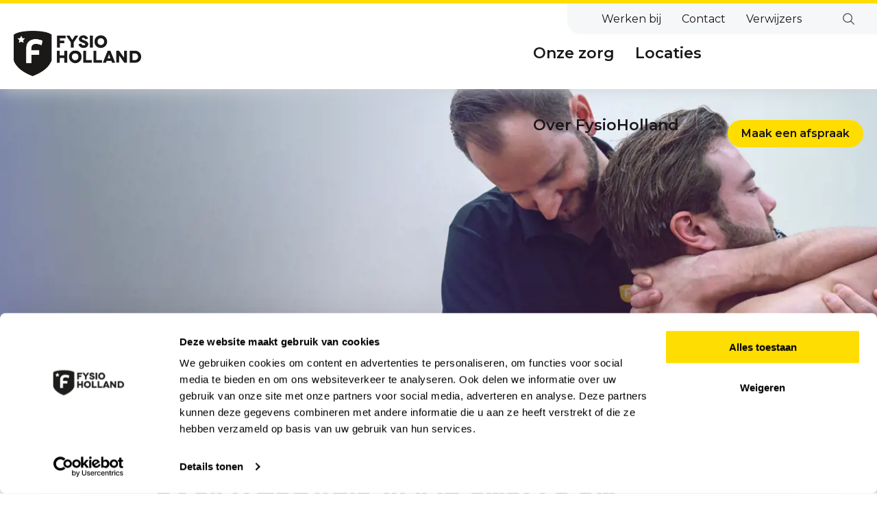

--- FILE ---
content_type: text/html; charset=utf-8
request_url: https://www.fysioholland.nl/aandoeningen/rugklachten-laag
body_size: 11823
content:

<!DOCTYPE html>
<html lang="nl" data-doctype="injury">
<head>
    <meta charset="UTF-8" />
<meta http-equiv="X-UA-Compatible" content="IE=edge">
<meta name="viewport" content="width=device-width,initial-scale=1">
<link rel="icon" href="/media/0ftd13eg/favicon-32x32.png">

	
<title>Effectieve fysiotherapie voor rugklachten</title>
<meta name="description" content="Rugklachten verminderen met gerichte fysiotherapie? Onze specialisten helpen jou snel weer pijnvrij te bewegen. Plan direct een afspraak!" />
<meta name="robots" content="index, follow" />
<meta http-equiv="Content-Type" content="text/html; charset=utf-8" />
<link rel="canonical" href="https://www.fysioholland.nl/aandoeningen/rugklachten-laag"/>

	<!-- Google Tag Manager -->
	<script>
    (function(w,d,s,l,i){w[l]=w[l]||[];w[l].push({'gtm.start':
    new Date().getTime(),event:'gtm.js'});var f=d.getElementsByTagName(s)[0],
    j=d.createElement(s),dl=l!='dataLayer'?'&l='+l:'';j.async=true;j.src=
    'https://www.googletagmanager.com/gtm.js?id='+i+dl;f.parentNode.insertBefore(j,f);
	})(window, document, 'script', 'dataLayer', 'GTM-TTFKDH2');
	</script>
	<!-- End Google Tag Manager -->

    <style>
        [v-cloak] {
            opacity: 0;
        }
    </style>

    <link rel="stylesheet" href="https://use.typekit.net/ncu7vdk.css" />
    <link href="/sb/main-css.css.v202511242" media="screen" rel="stylesheet" />
    
<style>
    @import url(" https://fonts.googleapis.com/css2?family=Fugaz+One&family=Montserrat:wght@400;500;600;700&display=swap");

    :root {
        /* Colors */
        --theme-color-1: #2B78D1;
        --theme-color-1-rgb: 43, 120, 209;
        --theme-color-2: #609ADC;
        --theme-color-2-rgb: 96, 154, 220;
        --theme-color-3: #84B1E4;
        --theme-color-3-rgb: 132, 177, 228;
        --theme-color-4: #A0C2EA;
        --theme-color-4-rgb: 160, 194, 234;
        --theme-color-5: #BFD7F1;
        --theme-color-5-rgb: 191, 215, 241;
        --theme-color-6: #D9E7F7;
        --theme-color-6-rgb: 217, 231, 247;
        --theme-color-7: #F0F6FC;
        --theme-color-7-rgb: 240, 246, 252;
        --theme-color-8: #FFFFFF;
        --theme-color-8-rgb: 255, 255, 255;
    }
</style>


    <script defer="" src="/sb/main-js.js.v202511242"></script>
    <script src="/assets/js/helpers.js"></script>
    
<meta name="google-site-verification" content="-Tlfz_pjzk7bI-sskj5hbO3FKqmT26rpeVjP4O7woac" />
    
</head>
<body>
    
	<!-- Google Tag Manager (noscript) -->
	<noscript><iframe src="https://www.googletagmanager.com/ns.html?id=GTM-TTFKDH2" height="0" width="0" style="display:none;visibility:hidden"></iframe></noscript>  <!-- End Google Tag Manager (noscript) -->


    <script>
        window.FH_GoogleMapsKey = 'AIzaSyAvAXD88pG0v3IzkUMrfbOuvw70fcuu3wY';
    </script>

    <script>
        window.onload = () => {
            let forms = document.querySelectorAll(".umbraco-forms-form");

            forms.forEach(form => {
                let hasRun = false;
                let formName = form.querySelector('input[type="hidden"][name="FormName"]')?.value;

                form.addEventListener('input', e => {
                    if (hasRun) return;
                    hasRun = true;


                    // First interaction event
                    window.dataLayer = window.dataLayer || [];
                    let dataresult = window.dataLayer.push({
                        'event': 'form_start',
                        'formName': formName
                    });
                })

                // Submit event
                let button = form.querySelector('button[data-umb="submit-forms-form"]');
                if (!button) return;
                button.onclick = (event) => {
                    window.dataLayer = window.dataLayer || [];
                    let dataresult = window.dataLayer.push({
                        'event': 'form_submit',
                        'formName': formName
                    });
                }
            })
        }
    </script>

    <application v-cloak>
        <h1 v-if="false">Rugklachten - Laag</h1>
        
<component is="app-nav" :model="{&quot;logoDesktop&quot;:{&quot;url&quot;:&quot;/media/wqxda4f2/logo-2x.png?format=webp&quot;,&quot;alt&quot;:&quot;Logo 2X&quot;,&quot;originalWidth&quot;:698,&quot;originalHeight&quot;:248,&quot;caption&quot;:null,&quot;zoomOnClick&quot;:false,&quot;isFullWidth&quot;:false},&quot;logoMobile&quot;:{&quot;url&quot;:&quot;/media/ma3nkw5u/logo.svg&quot;,&quot;alt&quot;:&quot;Logo&quot;,&quot;originalWidth&quot;:0,&quot;originalHeight&quot;:0,&quot;caption&quot;:null,&quot;zoomOnClick&quot;:false,&quot;isFullWidth&quot;:false},&quot;hamburger&quot;:null,&quot;home&quot;:{&quot;isButton&quot;:false,&quot;buttonText&quot;:null,&quot;target&quot;:&quot;_self&quot;,&quot;name&quot;:&quot;Publieke website&quot;,&quot;url&quot;:&quot;/&quot;,&quot;anchor&quot;:null},&quot;search&quot;:{&quot;name&quot;:&quot;Zoeken titel&quot;,&quot;form&quot;:{&quot;title&quot;:&quot;Zoeken&quot;,&quot;description&quot;:null,&quot;placeholder&quot;:&quot;Ik ben op zoek naar...&quot;,&quot;placeholderShort&quot;:null,&quot;submit&quot;:&quot;Zoeken&quot;,&quot;url&quot;:&quot;/zoekresultaten&quot;}},&quot;menus&quot;:[{&quot;id&quot;:0,&quot;items&quot;:[{&quot;contentName&quot;:&quot;Onze zorg&quot;,&quot;returnName&quot;:null,&quot;description&quot;:null,&quot;icon&quot;:null,&quot;isCurrent&quot;:false,&quot;type&quot;:null,&quot;link&quot;:{&quot;isButton&quot;:false,&quot;buttonText&quot;:null,&quot;target&quot;:&quot;_self&quot;,&quot;name&quot;:&quot;Onze zorg&quot;,&quot;url&quot;:&quot;/therapieen-en-behandelingen&quot;,&quot;anchor&quot;:null},&quot;items&quot;:[{&quot;contentName&quot;:&quot;Therapie&#xEB;n en behandelingen&quot;,&quot;returnName&quot;:null,&quot;description&quot;:&quot;Bekijk voor welke fysiotherapiebehandelingen je terecht kunt bij FysioHolland.&quot;,&quot;icon&quot;:&quot;/media/zczhhfoc/behandeling.svg&quot;,&quot;isCurrent&quot;:false,&quot;type&quot;:null,&quot;link&quot;:{&quot;isButton&quot;:false,&quot;buttonText&quot;:null,&quot;target&quot;:&quot;_self&quot;,&quot;name&quot;:&quot;Therapie&#xEB;n en behandelingen&quot;,&quot;url&quot;:&quot;/therapieen-en-behandelingen&quot;,&quot;anchor&quot;:null},&quot;items&quot;:[]},{&quot;contentName&quot;:&quot;Aandachtsgebieden&quot;,&quot;returnName&quot;:null,&quot;description&quot;:&quot;Bekijk met welke klachten je terecht kunt bij FysioHolland.&quot;,&quot;icon&quot;:&quot;/media/q2ibnoq5/specialist.svg&quot;,&quot;isCurrent&quot;:false,&quot;type&quot;:null,&quot;link&quot;:{&quot;isButton&quot;:false,&quot;buttonText&quot;:null,&quot;target&quot;:&quot;_self&quot;,&quot;name&quot;:&quot;Aandachtsgebieden&quot;,&quot;url&quot;:&quot;/klachten-en-aandachtsgebieden&quot;,&quot;anchor&quot;:null},&quot;items&quot;:[]},{&quot;contentName&quot;:&quot;Preventieve zorg&quot;,&quot;returnName&quot;:null,&quot;description&quot;:&quot;Bekijk wat FysioHolland kan betekenen op het gebied van medische fitness, leefstijl coaching en valpreventie.&quot;,&quot;icon&quot;:&quot;/media/qy2punl0/clienten.svg&quot;,&quot;isCurrent&quot;:false,&quot;type&quot;:null,&quot;link&quot;:{&quot;isButton&quot;:false,&quot;buttonText&quot;:null,&quot;target&quot;:&quot;_self&quot;,&quot;name&quot;:&quot;Preventieve zorg&quot;,&quot;url&quot;:&quot;/preventieve-zorg&quot;,&quot;anchor&quot;:null},&quot;items&quot;:[]},{&quot;contentName&quot;:&quot;Bedrijfsfysiotherapie&quot;,&quot;returnName&quot;:null,&quot;description&quot;:&quot;Voorkom en verminder fysieke klachten op het werk.&quot;,&quot;icon&quot;:&quot;/media/qy2punl0/clienten.svg&quot;,&quot;isCurrent&quot;:false,&quot;type&quot;:null,&quot;link&quot;:{&quot;isButton&quot;:false,&quot;buttonText&quot;:null,&quot;target&quot;:&quot;_self&quot;,&quot;name&quot;:&quot;Bedrijfsfysiotherapie&quot;,&quot;url&quot;:&quot;/specialisaties/bedrijfsfysiotherapie&quot;,&quot;anchor&quot;:null},&quot;items&quot;:[]},{&quot;contentName&quot;:&quot;FysioHolland Oncologie Zorg&quot;,&quot;returnName&quot;:null,&quot;description&quot;:&quot;Persoonlijke ondersteuning in elke fase van kanker.&quot;,&quot;icon&quot;:&quot;/media/qy2punl0/clienten.svg&quot;,&quot;isCurrent&quot;:false,&quot;type&quot;:null,&quot;link&quot;:{&quot;isButton&quot;:false,&quot;buttonText&quot;:null,&quot;target&quot;:&quot;_self&quot;,&quot;name&quot;:&quot;FysioHolland Oncologie Zorg&quot;,&quot;url&quot;:&quot;/regios/fysioholland-oncologie-zorg&quot;,&quot;anchor&quot;:null},&quot;items&quot;:[]}]},{&quot;contentName&quot;:&quot;Locaties&quot;,&quot;returnName&quot;:null,&quot;description&quot;:null,&quot;icon&quot;:null,&quot;isCurrent&quot;:false,&quot;type&quot;:null,&quot;link&quot;:{&quot;isButton&quot;:false,&quot;buttonText&quot;:null,&quot;target&quot;:&quot;_self&quot;,&quot;name&quot;:&quot;Locaties&quot;,&quot;url&quot;:&quot;https://www.fysioholland.nl/praktijken-en-zorgprofessionals/&quot;,&quot;anchor&quot;:null},&quot;items&quot;:[]},{&quot;contentName&quot;:&quot;Over FysioHolland&quot;,&quot;returnName&quot;:null,&quot;description&quot;:null,&quot;icon&quot;:null,&quot;isCurrent&quot;:false,&quot;type&quot;:null,&quot;link&quot;:{&quot;isButton&quot;:false,&quot;buttonText&quot;:null,&quot;target&quot;:&quot;_self&quot;,&quot;name&quot;:&quot;Over FysioHolland&quot;,&quot;url&quot;:&quot;/over-ons&quot;,&quot;anchor&quot;:null},&quot;items&quot;:[{&quot;contentName&quot;:&quot;Waar staan we voor?&quot;,&quot;returnName&quot;:null,&quot;description&quot;:&quot;Of het nu gaat om het voorkomen, herstellen of begeleiden van (beweeg)klachten, bij ons ben je in goede handen.&quot;,&quot;icon&quot;:&quot;/media/nf0lbmcu/locaties.svg&quot;,&quot;isCurrent&quot;:false,&quot;type&quot;:null,&quot;link&quot;:{&quot;isButton&quot;:false,&quot;buttonText&quot;:null,&quot;target&quot;:&quot;_self&quot;,&quot;name&quot;:&quot;Waar staan we voor?&quot;,&quot;url&quot;:&quot;/over-ons&quot;,&quot;anchor&quot;:null},&quot;items&quot;:[]},{&quot;contentName&quot;:&quot;Kwaliteit van zorg&quot;,&quot;returnName&quot;:null,&quot;description&quot;:&quot;Bij ons kun je erop vertrouwen dat je de best mogelijke fysiotherapeutische zorg krijgt.&quot;,&quot;icon&quot;:&quot;/media/e2jcnjk3/kwaliteit.svg&quot;,&quot;isCurrent&quot;:false,&quot;type&quot;:null,&quot;link&quot;:{&quot;isButton&quot;:false,&quot;buttonText&quot;:null,&quot;target&quot;:&quot;_self&quot;,&quot;name&quot;:&quot;Kwaliteit van zorg&quot;,&quot;url&quot;:&quot;/kwaliteit-bij-fysioholland&quot;,&quot;anchor&quot;:null},&quot;items&quot;:[]},{&quot;contentName&quot;:&quot;Tarieven en vergoedingen&quot;,&quot;returnName&quot;:null,&quot;description&quot;:&quot;Lees hier meer over de tarieven en vergoedingen voor 2026.&quot;,&quot;icon&quot;:&quot;/media/hpvpyhwc/tarieven-en-vergoedingen_1.svg&quot;,&quot;isCurrent&quot;:false,&quot;type&quot;:null,&quot;link&quot;:{&quot;isButton&quot;:false,&quot;buttonText&quot;:null,&quot;target&quot;:&quot;_self&quot;,&quot;name&quot;:&quot;Tarieven en vergoedingen&quot;,&quot;url&quot;:&quot;/tarieven-en-vergoedingen&quot;,&quot;anchor&quot;:null},&quot;items&quot;:[]},{&quot;contentName&quot;:&quot;App met oefeningen voor thuis&quot;,&quot;returnName&quot;:null,&quot;description&quot;:&quot;Al je oefeningen voor thuis in &#xE9;&#xE9;n app voor een optimaal herstel.&quot;,&quot;icon&quot;:&quot;/media/clflcznd/app.svg&quot;,&quot;isCurrent&quot;:false,&quot;type&quot;:null,&quot;link&quot;:{&quot;isButton&quot;:false,&quot;buttonText&quot;:null,&quot;target&quot;:&quot;_self&quot;,&quot;name&quot;:&quot;App met oefeningen voor thuis&quot;,&quot;url&quot;:&quot;/health-train-app-oefeningen-voor-thuis&quot;,&quot;anchor&quot;:null},&quot;items&quot;:[]},{&quot;contentName&quot;:&quot;Nieuws en blogs&quot;,&quot;returnName&quot;:null,&quot;description&quot;:&quot;Vind hier het laatste nieuws uit de praktijken.&quot;,&quot;icon&quot;:&quot;/media/zczhhfoc/behandeling.svg&quot;,&quot;isCurrent&quot;:false,&quot;type&quot;:null,&quot;link&quot;:{&quot;isButton&quot;:false,&quot;buttonText&quot;:null,&quot;target&quot;:&quot;_self&quot;,&quot;name&quot;:&quot;Nieuws en blogs&quot;,&quot;url&quot;:&quot;/nieuwsoverzicht&quot;,&quot;anchor&quot;:null},&quot;items&quot;:[]},{&quot;contentName&quot;:&quot;Praktijkovername&quot;,&quot;returnName&quot;:null,&quot;description&quot;:&quot;Lees wat we voor jouw praktijk kunnen betekenen.&quot;,&quot;icon&quot;:&quot;/media/hn3dmgy0/structuur.svg&quot;,&quot;isCurrent&quot;:false,&quot;type&quot;:null,&quot;link&quot;:{&quot;isButton&quot;:false,&quot;buttonText&quot;:null,&quot;target&quot;:&quot;_self&quot;,&quot;name&quot;:&quot;Praktijkovername&quot;,&quot;url&quot;:&quot;/praktijkovername&quot;,&quot;anchor&quot;:null},&quot;items&quot;:[]}]}]},{&quot;id&quot;:1,&quot;items&quot;:[{&quot;contentName&quot;:&quot;Werken bij&quot;,&quot;returnName&quot;:null,&quot;description&quot;:null,&quot;icon&quot;:null,&quot;isCurrent&quot;:false,&quot;type&quot;:null,&quot;link&quot;:{&quot;isButton&quot;:false,&quot;buttonText&quot;:null,&quot;target&quot;:&quot;_self&quot;,&quot;name&quot;:&quot;Werken bij&quot;,&quot;url&quot;:&quot;https://www.werkenbijfysioholland.nl/&quot;,&quot;anchor&quot;:null},&quot;items&quot;:[]},{&quot;contentName&quot;:&quot;Contact&quot;,&quot;returnName&quot;:null,&quot;description&quot;:null,&quot;icon&quot;:null,&quot;isCurrent&quot;:false,&quot;type&quot;:null,&quot;link&quot;:{&quot;isButton&quot;:false,&quot;buttonText&quot;:null,&quot;target&quot;:&quot;_self&quot;,&quot;name&quot;:&quot;Contact&quot;,&quot;url&quot;:&quot;/contact&quot;,&quot;anchor&quot;:null},&quot;items&quot;:[]},{&quot;contentName&quot;:&quot;Verwijzers&quot;,&quot;returnName&quot;:null,&quot;description&quot;:null,&quot;icon&quot;:null,&quot;isCurrent&quot;:false,&quot;type&quot;:null,&quot;link&quot;:{&quot;isButton&quot;:false,&quot;buttonText&quot;:null,&quot;target&quot;:&quot;_self&quot;,&quot;name&quot;:&quot;Verwijzers&quot;,&quot;url&quot;:&quot;/verwijzers&quot;,&quot;anchor&quot;:null},&quot;items&quot;:[]}]}],&quot;buttonLink&quot;:{&quot;isButton&quot;:false,&quot;buttonText&quot;:null,&quot;target&quot;:null,&quot;name&quot;:&quot;Maak een afspraak&quot;,&quot;url&quot;:&quot;https://www.fysioholland.nl/afspraak-maken&quot;,&quot;anchor&quot;:null},&quot;anchor&quot;:null}"></component>


                
<component is="app-header" :model="{&quot;image&quot;:{&quot;url&quot;:&quot;/media/2czbni2z/manueel-therapie-en-rugklachten.png?width=1920&amp;height=500&amp;rnd=133603452155100000&amp;format=webp&quot;,&quot;alt&quot;:&quot;Manueel Therapie En Rugklachten&quot;,&quot;originalWidth&quot;:3840,&quot;originalHeight&quot;:1080,&quot;caption&quot;:null,&quot;zoomOnClick&quot;:false,&quot;isFullWidth&quot;:false},&quot;title&quot;:&quot;Rugklachten Behandelen: Fysiotherapie voor Snelle en Effectieve Oplossingen&quot;,&quot;text&quot;:&quot;&lt;p&gt;Rugklachten kunnen een grote impact hebben op het dagelijkse leven, maar met de juiste fysiotherapie is vaak snel verbetering merkbaar. Fysiotherapeuten gebruiken een combinatie van gerichte oefeningen, mobilisatietechnieken en houdingscorrecties om de kern van het probleem aan te pakken. Door middel van persoonlijke begeleiding en een op maat gemaakt behandelplan wordt niet alleen de pijn verlicht, maar ook de kans op herhaling verminderd. Met deze effectieve aanpak kunnen pati&#xEB;nten vaak binnen enkele sessies al een aanzienlijke verbetering ervaren, waardoor ze hun activiteiten weer comfortabel kunnen hervatten.&lt;/p&gt;&quot;,&quot;anchors&quot;:[],&quot;type&quot;:&quot;introHeader&quot;,&quot;imageMobile&quot;:{&quot;url&quot;:&quot;/media/2czbni2z/manueel-therapie-en-rugklachten.png?width=980&amp;height=700&amp;rnd=133603452155100000&amp;format=webp&quot;,&quot;alt&quot;:&quot;Manueel Therapie En Rugklachten&quot;,&quot;originalWidth&quot;:3840,&quot;originalHeight&quot;:1080,&quot;caption&quot;:null,&quot;zoomOnClick&quot;:false,&quot;isFullWidth&quot;:false},&quot;anchor&quot;:null}"></component>

        <app-main>
            

            
		

<component is="text" :model="{&quot;title&quot;:&quot;&quot;,&quot;text&quot;:&quot;&lt;h2 class=\&quot;h2\&quot;&gt;Symptomen van rugklachten&lt;/h2&gt;\n&lt;p&gt;Rugklachten zijn een veelvoorkomend probleem dat verschillende vormen kan aannemen. Van acute pijnscheuten tot chronische stijfheid, de symptomen kunnen vari&#xEB;ren in intensiteit en duur. Het tijdig herkennen van de symptomen is cruciaal om langdurige problemen te voorkomen. Dit zijn de meest voorkomende symptomen van rugklachten:&lt;/p&gt;\n&lt;ul&gt;\n&lt;li&gt;&lt;a href=\&quot;#pijn_in_de_onderrug\&quot; data-anchor=\&quot;#pijn_in_de_onderrug\&quot;&gt;Pijn in de onderrug&lt;/a&gt;&lt;/li&gt;\n&lt;li&gt;&lt;a href=\&quot;#spierspanning_en_stijfheid\&quot; data-anchor=\&quot;#spierspanning_en_stijfheid\&quot;&gt;Spierspanning en stijfheid&lt;/a&gt;&lt;/li&gt;\n&lt;li&gt;&lt;a href=\&quot;#uitstralende_pijn_naar_benen\&quot; data-anchor=\&quot;#uitstralende_pijn_naar_benen\&quot;&gt;Uitstralende pijn naar benen&lt;/a&gt;&lt;/li&gt;\n&lt;li&gt;&lt;a href=\&quot;#beperkte_bewegingsvrijheid\&quot; data-anchor=\&quot;#beperkte_bewegingsvrijheid\&quot;&gt;Beperkte bewegingsvrijheid&lt;/a&gt;&lt;/li&gt;\n&lt;/ul&gt;\n&lt;h2 class=\&quot;h2\&quot;&gt;Oorzaken van rugklachten&lt;/h2&gt;\n&lt;p&gt;De oorzaken van rugklachten zijn divers en kunnen vari&#xEB;ren van acute blessures tot chronische aandoeningen. Het begrijpen van de onderliggende oorzaak is essentieel voor een effectieve behandeling en preventie van toekomstige klachten. Hieronder bespreken we enkele van de meest voorkomende oorzaken van rugklachten:&lt;/p&gt;\n&lt;ul&gt;\n&lt;li&gt;&lt;a href=\&quot;#verkeerde_houding\&quot; data-anchor=\&quot;#verkeerde_houding\&quot;&gt;Verkeerde houding&lt;/a&gt;&lt;/li&gt;\n&lt;li&gt;&lt;a href=\&quot;#overbelasting_en_blessures\&quot; data-anchor=\&quot;#overbelasting_en_blessures\&quot;&gt;Overbelasting en blessures&lt;/a&gt;&lt;/li&gt;\n&lt;li&gt;&lt;a href=\&quot;#slijtage_en_artrose\&quot; data-anchor=\&quot;#slijtage_en_artrose\&quot;&gt;Slijtage en artrose&lt;/a&gt;&lt;/li&gt;\n&lt;li&gt;&lt;a href=\&quot;#hernia\&quot; data-anchor=\&quot;#hernia\&quot;&gt;Hernia&lt;/a&gt;&lt;/li&gt;\n&lt;/ul&gt;\n&lt;h2 class=\&quot;h2\&quot;&gt;Mogelijke behandelingen voor rugklachten&lt;/h2&gt;\n&lt;p&gt;Bij FysioHolland bieden we een breed scala aan behandelingen om rugklachten effectief aan te pakken. Ons doel is om je pijn te verlichten, je mobiliteit te verbeteren en toekomstige rugklachten te voorkomen. De behandeling wordt aangepast aan jouw specifieke klachten en levensstijl. Dit zijn enkele van de meest effectieve behandelingen:&lt;/p&gt;\n&lt;ul&gt;\n&lt;li&gt;&lt;a href=\&quot;#oefentherapie\&quot; data-anchor=\&quot;#oefentherapie\&quot;&gt;Oefentherapie&lt;/a&gt;&lt;/li&gt;\n&lt;li&gt;&lt;a href=\&quot;#manuele_therapie\&quot; data-anchor=\&quot;#manuele_therapie\&quot;&gt;Manuele therapie&lt;/a&gt;&lt;/li&gt;\n&lt;li&gt;&lt;a href=\&quot;#dry_needling\&quot; data-anchor=\&quot;#dry_needling\&quot;&gt;Dry needling&lt;/a&gt;&lt;/li&gt;\n&lt;li&gt;&lt;a href=\&quot;#online_begeleiding_met_healthtrain_app\&quot; data-anchor=\&quot;#online_begeleiding_met_healthtrain_app\&quot;&gt;Online begeleiding met HealthTrain App&lt;/a&gt;&lt;/li&gt;\n&lt;/ul&gt;\n&lt;h2 class=\&quot;h2\&quot;&gt;Wat kun je zelf doen bij rugklachten?&lt;/h2&gt;\n&lt;p&gt;Bij het behandelen van rugklachten is het belangrijk om niet alleen te vertrouwen op de therapie van een professional, maar ook zelf actief te werken aan herstel en preventie. Door eenvoudige aanpassingen in je dagelijkse routine kun je veel doen om rugklachten te verlichten en terugkeer ervan te voorkomen. Hieronder volgen enkele effectieve aanpassingen waar je zelf op kunt letten:&lt;/p&gt;\n&lt;ul&gt;\n&lt;li&gt;&lt;a href=\&quot;#blijf_in_beweging\&quot; data-anchor=\&quot;#blijf_in_beweging\&quot;&gt;Blijf in beweging&lt;/a&gt;&lt;/li&gt;\n&lt;li&gt;&lt;a href=\&quot;#verminder_stress_en_spanning\&quot; data-anchor=\&quot;#verminder_stress_en_spanning\&quot;&gt;Verminder stress en spanning&lt;/a&gt;&lt;/li&gt;\n&lt;li&gt;&lt;a href=\&quot;#wissel_regelmatig_van_houding\&quot; data-anchor=\&quot;#wissel_regelmatig_van_houding\&quot;&gt;Wissel regelmatig van houding&lt;/a&gt;&lt;/li&gt;\n&lt;li&gt;&lt;a href=\&quot;#let_op_je_slaaphouding\&quot; data-anchor=\&quot;#let_op_je_slaaphouding\&quot;&gt;Let op je slaaphouding&lt;/a&gt;&lt;/li&gt;\n&lt;/ul&gt;&quot;,&quot;link&quot;:{&quot;isButton&quot;:false,&quot;buttonText&quot;:null,&quot;target&quot;:null,&quot;name&quot;:null,&quot;url&quot;:null,&quot;anchor&quot;:null},&quot;anchor&quot;:&quot;&quot;}"></component>

<component is="callToAction" :model="{&quot;title&quot;:&quot;Heb je rugklachten en wil je bewegen onder begeleiding van een fysiotherapeut?&quot;,&quot;text&quot;:&quot;&lt;p&gt;Neem gerust contact met ons op. Zoek een locatie bij jou in de buurt of maak eenvoudig een afspraak.&lt;/p&gt;&quot;,&quot;image&quot;:{&quot;url&quot;:&quot;/media/ha4dhwte/thereapeut-cli&#xEB;nt-op-loopband.jpg?rxy=0.6737220120143392,0.319320268928936&amp;width=400&amp;height=400&amp;rnd=133830656008100000&amp;format=webp&quot;,&quot;alt&quot;:&quot;Afspraak maken fysiotherapie rugpijn&quot;,&quot;originalWidth&quot;:600,&quot;originalHeight&quot;:400,&quot;caption&quot;:null,&quot;zoomOnClick&quot;:false,&quot;isFullWidth&quot;:false},&quot;link&quot;:{&quot;isButton&quot;:false,&quot;buttonText&quot;:null,&quot;target&quot;:null,&quot;name&quot;:&quot;Zoek een praktijk in de buurt of maak een afspraak&quot;,&quot;url&quot;:&quot;/praktijken-en-zorgprofessionals&quot;,&quot;anchor&quot;:null},&quot;backgroundColor&quot;:&quot;&quot;,&quot;imageRight&quot;:false,&quot;anchor&quot;:&quot;&quot;}"></component>

<component is="text" :model="{&quot;title&quot;:&quot;Symptomen van rugklachten&quot;,&quot;text&quot;:&quot;&lt;ul&gt;\n&lt;li&gt;&lt;a href=\&quot;#pijn_in_de_onderrug\&quot; data-anchor=\&quot;#pijn_in_de_onderrug\&quot;&gt;Pijn in de onderrug&lt;/a&gt;&lt;/li&gt;\n&lt;li&gt;&lt;a href=\&quot;#spierspanning_en_stijfheid\&quot; data-anchor=\&quot;#spierspanning_en_stijfheid\&quot;&gt;Spierspanning en stijfheid&lt;/a&gt;&lt;/li&gt;\n&lt;li&gt;&lt;a href=\&quot;#uitstralende_pijn_naar_benen\&quot; data-anchor=\&quot;#uitstralende_pijn_naar_benen\&quot;&gt;Uitstralende pijn naar benen&lt;/a&gt;&lt;/li&gt;\n&lt;li&gt;&lt;a href=\&quot;#beperkte_bewegingsvrijheid\&quot; data-anchor=\&quot;#beperkte_bewegingsvrijheid\&quot;&gt;Beperkte bewegingsvrijheid&lt;/a&gt;&lt;/li&gt;\n&lt;/ul&gt;\n&lt;h3 class=\&quot;h3\&quot;&gt;&lt;a id=\&quot;pijn_in_de_onderrug\&quot;&gt;&lt;/a&gt;Pijn in de onderrug&lt;/h3&gt;\n&lt;p&gt;Pijn in de onderrug, ook wel bekend als lumbago, is een van de meest voorkomende vormen van rugpijn. Deze pijn kan vari&#xEB;ren van een zeurende, constante pijn tot scherpe pijnscheuten die kunnen uitstralen naar de benen. Vaak wordt de pijn erger bij bewegen, bukken of langdurig zitten. Mensen met deze klachten kunnen moeite hebben met opstaan uit een stoel of het tillen van zware voorwerpen. In sommige gevallen kan de pijn plotseling opkomen na een verkeerde beweging of tillen.&lt;/p&gt;\n&lt;h3 class=\&quot;h3\&quot;&gt;&lt;a id=\&quot;spierspanning_en_stijfheid\&quot;&gt;&lt;/a&gt;Spierspanning en stijfheid&lt;/h3&gt;\n&lt;p&gt;Spierspanning en stijfheid in de rugspieren zijn vaak het gevolg van overbelasting of een verkeerde houding. Dit kan ervoor zorgen dat de spieren voortdurend aangespannen zijn, wat leidt tot een stram en stijf gevoel in de rug. De stijfheid kan &#x27;s ochtends na het opstaan het ergst zijn en gedurende de dag verbeteren. Als de spieren langdurig gespannen blijven, kan dit leiden tot chronische rugklachten.&lt;/p&gt;\n&lt;h3 class=\&quot;h3\&quot;&gt;&lt;a id=\&quot;uitstralende_pijn_naar_benen\&quot;&gt;&lt;/a&gt;Uitstralende pijn naar benen&lt;/h3&gt;\n&lt;p&gt;Uitstralende pijn naar de benen, vaak aangeduid als ischias, kan wijzen op een beknelde zenuw in de onderrug. Deze pijn straalt vanuit de onderrug via de bil naar het been en kan gepaard gaan met tintelingen, gevoelloosheid of zelfs krachtverlies in de benen. De oorzaak hiervan kan vari&#xEB;ren van een hernia tot degeneratieve veranderingen in de wervelkolom. Deze vorm van rugklachten kan het dagelijks functioneren ernstig belemmeren en vereist vaak gerichte fysiotherapie.&lt;/p&gt;\n&lt;h3 class=\&quot;h3\&quot;&gt;&lt;a id=\&quot;beperkte_bewegingsvrijheid\&quot;&gt;&lt;/a&gt;Beperkte bewegingsvrijheid&lt;/h3&gt;\n&lt;p&gt;Mensen met rugklachten ervaren vaak een beperking in hun bewegingsvrijheid. Dit kan het uitvoeren van alledaagse activiteiten zoals bukken, draaien, tillen of zelfs lopen bemoeilijken. De beperkte mobiliteit kan te wijten zijn aan pijn, spierspanning of stijfheid in de rug. Dit kan ook leiden tot secundaire klachten zoals nekpijn of heuppijn, omdat het lichaam probeert te compenseren voor het beperkte bewegingsbereik in de rug.&lt;/p&gt;&quot;,&quot;link&quot;:{&quot;isButton&quot;:false,&quot;buttonText&quot;:null,&quot;target&quot;:null,&quot;name&quot;:null,&quot;url&quot;:null,&quot;anchor&quot;:null},&quot;anchor&quot;:&quot;&quot;}"></component>

<component is="text" :model="{&quot;title&quot;:&quot;Oorzaken van rugklachten&quot;,&quot;text&quot;:&quot;&lt;ul&gt;\n&lt;li&gt;&lt;a href=\&quot;#verkeerde_houding\&quot; data-anchor=\&quot;#verkeerde_houding\&quot;&gt;Verkeerde houding&lt;/a&gt;&lt;/li&gt;\n&lt;li&gt;&lt;a href=\&quot;#overbelasting_en_blessures\&quot; data-anchor=\&quot;#overbelasting_en_blessures\&quot;&gt;Overbelasting en blessures&lt;/a&gt;&lt;/li&gt;\n&lt;li&gt;&lt;a href=\&quot;#slijtage_en_artrose\&quot; data-anchor=\&quot;#slijtage_en_artrose\&quot;&gt;Slijtage en artrose&lt;/a&gt;&lt;/li&gt;\n&lt;li&gt;&lt;a href=\&quot;#hernia\&quot; data-anchor=\&quot;#hernia\&quot;&gt;Hernia&lt;/a&gt;&lt;/li&gt;\n&lt;/ul&gt;\n&lt;h3 class=\&quot;h3\&quot;&gt;&lt;a id=\&quot;verkeerde_houding\&quot;&gt;&lt;/a&gt;Verkeerde houding&lt;/h3&gt;\n&lt;p&gt;Een verkeerde houding, zoals langdurig zitten in een gebogen of ingezakte positie, kan leiden tot overbelasting van de rugspieren en gewrichten. Deze houding zorgt ervoor dat de spieren in de rug constant gespannen zijn, wat kan leiden tot pijn en stijfheid. Op de lange termijn kan een verkeerde houding zelfs structurele veranderingen in de wervelkolom veroorzaken, zoals scoliose of kyfose. Het corrigeren van de houding en het versterken van de rugspieren zijn belangrijke stappen om deze klachten te verhelpen.&lt;/p&gt;\n&lt;h3 class=\&quot;h3\&quot;&gt;&lt;a id=\&quot;overbelasting_en_blessures\&quot;&gt;&lt;/a&gt;Overbelasting en blessures&lt;/h3&gt;\n&lt;p&gt;Overbelasting kan optreden door intensieve fysieke activiteiten zoals zwaar tillen, intensief sporten of langdurig in &#xE9;&#xE9;n houding werken. Deze activiteiten kunnen leiden tot spier- en gewrichtsblessures in de rug. Een plotselinge verkeerde beweging of een val kan bijvoorbeeld leiden tot een spierscheuring of een verstuiking van de ligamenten in de rug. Dit soort blessures kunnen leiden tot acute pijn en bewegingsbeperking en vereisen vaak een combinatie van rust en fysiotherapie voor herstel.&lt;/p&gt;\n&lt;h3 class=\&quot;h3\&quot;&gt;&lt;a id=\&quot;slijtage_en_artrose\&quot;&gt;&lt;/a&gt;Slijtage en artrose&lt;/h3&gt;\n&lt;p&gt;Bij oudere volwassenen zijn rugklachten vaak het gevolg van slijtage (artrose) van de gewrichten in de wervelkolom. Artrose leidt tot het dunner worden van het kraakbeen, waardoor de gewrichten stijf en pijnlijk worden. Dit proces kan ook leiden tot de vorming van botsporen (osteofyten) die de zenuwen in de wervelkolom kunnen irriteren. Rugklachten als gevolg van artrose zijn vaak chronisch en kunnen het beste worden beheerd door een combinatie van fysiotherapie, pijnbestrijding en leefstijlveranderingen.&lt;/p&gt;\n&lt;h3 class=\&quot;h3\&quot;&gt;&lt;a id=\&quot;hernia\&quot;&gt;&lt;/a&gt;Hernia&lt;/h3&gt;\n&lt;p&gt;Een hernia treedt op wanneer de zachte kern van een tussenwervelschijf door een scheur in de buitenste laag naar buiten drukt. Dit kan druk uitoefenen op de omliggende zenuwen en leiden tot pijn, gevoelloosheid of zwakte in de rug en benen. Een hernia kan ontstaan door zwaar tillen, plotselinge draaiende bewegingen of degeneratieve veranderingen in de wervelkolom. Behandeling bestaat meestal uit een combinatie van fysiotherapie, pijnbestrijding en in sommige gevallen een chirurgische ingreep.&lt;/p&gt;&quot;,&quot;link&quot;:{&quot;isButton&quot;:false,&quot;buttonText&quot;:null,&quot;target&quot;:null,&quot;name&quot;:null,&quot;url&quot;:null,&quot;anchor&quot;:null},&quot;anchor&quot;:&quot;&quot;}"></component>

<component is="text" :model="{&quot;title&quot;:&quot;Mogelijke behandelingen voor rugklachten&quot;,&quot;text&quot;:&quot;&lt;ul&gt;\n&lt;li&gt;&lt;a href=\&quot;#oefentherapie\&quot; data-anchor=\&quot;#oefentherapie\&quot;&gt;Oefentherapie&lt;/a&gt;&lt;/li&gt;\n&lt;li&gt;&lt;a href=\&quot;#manuele_therapie\&quot; data-anchor=\&quot;#manuele_therapie\&quot;&gt;Manuele therapie&lt;/a&gt;&lt;/li&gt;\n&lt;li&gt;&lt;a href=\&quot;#dry_needling\&quot; data-anchor=\&quot;#dry_needling\&quot;&gt;Dry needling&lt;/a&gt;&lt;/li&gt;\n&lt;li&gt;&lt;a href=\&quot;#online_begeleiding_met_healthtrain_app\&quot; data-anchor=\&quot;#online_begeleiding_met_healthtrain_app\&quot;&gt;Online begeleiding met HealthTrain App&lt;/a&gt;&lt;/li&gt;\n&lt;/ul&gt;\n&lt;h3 class=\&quot;h3\&quot;&gt;&lt;a id=\&quot;oefentherapie\&quot;&gt;&lt;/a&gt;Oefentherapie&lt;/h3&gt;\n&lt;p&gt;Oefentherapie richt zich op het versterken van de rug- en buikspieren om de stabiliteit van de wervelkolom te verbeteren. Dit kan helpen bij het voorkomen van terugkerende rugklachten en het verbeteren van de houding. Bij FysioHolland stellen we een op maat gemaakt oefenprogramma samen dat je zowel in de praktijk als thuis kunt uitvoeren. Onze therapeuten begeleiden je bij het correct uitvoeren van de oefeningen en zorgen ervoor dat je geleidelijk sterker en flexibeler wordt.&lt;/p&gt;\n&lt;h3 class=\&quot;h3\&quot;&gt;&lt;a id=\&quot;manuele_therapie\&quot;&gt;&lt;/a&gt;Manuele Therapie&lt;/h3&gt;\n&lt;p&gt;Manuele therapie is een gespecialiseerde vorm van fysiotherapie die zich richt op het verbeteren van de bewegingsvrijheid van de gewrichten in de wervelkolom. Deze therapie kan helpen bij het verminderen van pijn en stijfheid, en het herstellen van de natuurlijke bewegingspatronen van het lichaam. Door middel van specifieke mobilisaties en manipulaties helpen onze manueel therapeuten de wervelkolom en gewrichten soepel te houden. Dit bevordert niet alleen het herstel, maar vermindert ook de kans op toekomstige klachten.&lt;/p&gt;\n&lt;h3 class=\&quot;h3\&quot;&gt;&lt;a id=\&quot;dry_needling\&quot;&gt;&lt;/a&gt;Dry Needling&lt;/h3&gt;\n&lt;p&gt;Dry needling is een techniek waarbij dunne naalden worden gebruikt om triggerpoints in de spieren aan te pakken. Triggerpoints zijn pijnlijke verhardingen in de spier die rugklachten kunnen veroorzaken. Door deze punten te behandelen, kan de spierspanning worden verminderd en de doorbloeding verbeterd, wat leidt tot verlichting van de pijn. Dry needling wordt vaak gecombineerd met andere therapie&#xEB;n zoals oefentherapie om een optimaal resultaat te bereiken.&lt;/p&gt;\n&lt;h3 class=\&quot;h3\&quot;&gt;&lt;a id=\&quot;online_begeleiding_met_healthtrain_app\&quot;&gt;&lt;/a&gt;Online begeleiding met HealthTrain App&lt;/h3&gt;\n&lt;p&gt;Onze HealthTrain App biedt de mogelijkheid om oefeningen thuis uit te voeren onder begeleiding van onze therapeuten. De app bevat video&#x2019;s van oefeningen, reminders om te trainen, en de mogelijkheid om je voortgang bij te houden. Dit helpt je om ook buiten de behandelkamer actief te werken aan je herstel. De app is ideaal voor mensen die moeite hebben om regelmatig naar de praktijk te komen, maar wel graag actief willen werken aan hun herstel.&lt;/p&gt;&quot;,&quot;link&quot;:{&quot;isButton&quot;:false,&quot;buttonText&quot;:null,&quot;target&quot;:null,&quot;name&quot;:null,&quot;url&quot;:null,&quot;anchor&quot;:null},&quot;anchor&quot;:&quot;&quot;}"></component>

<component is="text" :model="{&quot;title&quot;:&quot;Wat kun je zelf doen bij rugklachten?&quot;,&quot;text&quot;:&quot;&lt;ul&gt;\n&lt;li&gt;&lt;a href=\&quot;#blijf_in_beweging\&quot; data-anchor=\&quot;#blijf_in_beweging\&quot;&gt;Blijf in beweging&lt;/a&gt;&lt;/li&gt;\n&lt;li&gt;&lt;a href=\&quot;#verminder_stress_en_spanning\&quot; data-anchor=\&quot;#verminder_stress_en_spanning\&quot;&gt;Verminder stress en spanning&lt;/a&gt;&lt;/li&gt;\n&lt;li&gt;&lt;a href=\&quot;#wissel_regelmatig_van_houding\&quot; data-anchor=\&quot;#wissel_regelmatig_van_houding\&quot;&gt;Wissel regelmatig van houding&lt;/a&gt;&lt;/li&gt;\n&lt;li&gt;&lt;a href=\&quot;#let_op_je_slaaphouding\&quot; data-anchor=\&quot;#let_op_je_slaaphouding\&quot;&gt;Let op je slaaphouding&lt;/a&gt;&lt;/li&gt;\n&lt;/ul&gt;\n&lt;p&gt;&#xA0;&lt;/p&gt;\n&lt;h3 class=\&quot;h3\&quot;&gt;&lt;a id=\&quot;blijf_in_beweging\&quot;&gt;&lt;/a&gt;Blijf in beweging&lt;/h3&gt;\n&lt;p&gt;Regelmatige beweging is essentieel om de spieren rondom de wervelkolom sterk en flexibel te houden. Dit helpt niet alleen om bestaande klachten te verminderen, maar voorkomt ook dat nieuwe rugklachten ontstaan. Kies voor activiteiten die weinig impact hebben op je rug, zoals wandelen, zwemmen of fietsen. Deze oefeningen verbeteren de doorbloeding en zorgen voor het behoud van soepele spieren en gewrichten. Vermijd echter intensieve of zware sporten zonder adequate voorbereiding, omdat dit juist meer schade kan veroorzaken.&lt;/p&gt;\n&lt;h3 class=\&quot;h3\&quot;&gt;&lt;a id=\&quot;verminder_stress_en_spanning\&quot;&gt;&lt;/a&gt;Verminder stress en spanning&lt;/h3&gt;\n&lt;p&gt;Stress kan een belangrijke rol spelen bij het ontstaan en verergeren van rugklachten. Het zorgt voor spanning in de spieren, vooral in de nek- en schouderregio, wat doorwerkt naar de rug. Probeer stress te verminderen door ontspanningstechnieken zoals meditatie, ademhalingsoefeningen of yoga. Deze technieken helpen niet alleen om de geest te kalmeren, maar bevorderen ook de ontspanning van de spieren. Plan dagelijks momenten in om bewust te ontspannen, vooral tijdens drukke of stressvolle periodes.&lt;/p&gt;\n&lt;h3 class=\&quot;h3\&quot;&gt;&lt;a id=\&quot;wissel_regelmatig_van_houding\&quot;&gt;&lt;/a&gt;Wissel regelmatig van houding&lt;/h3&gt;\n&lt;p&gt;Langdurig in dezelfde houding zitten of staan kan de druk op de rugspieren en wervelkolom vergroten. Probeer daarom regelmatig van houding te veranderen. Als je een zittend beroep hebt, sta dan elk uur even op om een korte wandeling te maken of wat stretchoefeningen te doen. Dit helpt om de doorbloeding te bevorderen en stijfheid te voorkomen. Een ergonomische werkplek met een goede bureaustoel en monitor op ooghoogte kan ook bijdragen aan het behoud van een gezonde houding.&lt;/p&gt;\n&lt;h3 class=\&quot;h3\&quot;&gt;&lt;a id=\&quot;let_op_je_slaaphouding\&quot;&gt;&lt;/a&gt;Let op je slaaphouding&lt;/h3&gt;\n&lt;p&gt;Een verkeerde slaaphouding kan bijdragen aan rugklachten of bestaande klachten verergeren. Zorg ervoor dat je slaapt op een matras dat voldoende steun biedt aan de wervelkolom en gebruik een kussen dat de natuurlijke kromming van je nek ondersteunt. Probeer te vermijden dat je op je buik slaapt, omdat dit de natuurlijke uitlijning van de wervelkolom verstoort. Slaap liever op je zij met een kussen tussen je knie&#xEB;n, of op je rug met een kussen onder je knie&#xEB;n voor extra ondersteuning.&lt;/p&gt;&quot;,&quot;link&quot;:{&quot;isButton&quot;:false,&quot;buttonText&quot;:null,&quot;target&quot;:null,&quot;name&quot;:&quot;Zoek een praktijk in de buurt of maak een afspraak&quot;,&quot;url&quot;:&quot;/praktijken-en-zorgprofessionals&quot;,&quot;anchor&quot;:null},&quot;anchor&quot;:&quot;&quot;}"></component>


        
                    
        </app-main>

        
<app-footer :model="{&quot;copyrightText&quot;:&quot;&#xA9; FysioHolland BV 2026&quot;,&quot;company&quot;:&quot;&quot;,&quot;subLinks&quot;:[{&quot;isButton&quot;:false,&quot;buttonText&quot;:null,&quot;target&quot;:null,&quot;name&quot;:&quot;Privacyverklaring&quot;,&quot;url&quot;:&quot;/privacyverklaring&quot;,&quot;anchor&quot;:null},{&quot;isButton&quot;:false,&quot;buttonText&quot;:null,&quot;target&quot;:null,&quot;name&quot;:&quot;Praktijkreglement&quot;,&quot;url&quot;:&quot;/praktijkreglement&quot;,&quot;anchor&quot;:null}],&quot;socialLinks&quot;:[{&quot;name&quot;:&quot;Facebook&quot;,&quot;url&quot;:&quot;https://www.facebook.com/FysioHolland&quot;,&quot;iconUrl&quot;:&quot;/media/2k5hgdql/facebook.svg&quot;,&quot;target&quot;:null},{&quot;name&quot;:&quot;Instagram&quot;,&quot;url&quot;:&quot;https://www.instagram.com/fysioholland_&quot;,&quot;iconUrl&quot;:&quot;/media/fbrbfaeg/instagram.svg&quot;,&quot;target&quot;:null},{&quot;name&quot;:&quot;LinkedIn&quot;,&quot;url&quot;:&quot;https://www.linkedin.com/company/fysioholland/&quot;,&quot;iconUrl&quot;:&quot;/media/w3rhsz3l/base_linkedin-1.svg&quot;,&quot;target&quot;:null}]}">
            <template v-slot:col-1>
                

<component is="location" :model="{&quot;title&quot;:&quot;FysioHolland Servicekantoor&quot;,&quot;name&quot;:&quot;FysioHolland Servicekantoor&quot;,&quot;streetAndHouseNumber&quot;:&quot;Newtonbaan 6&quot;,&quot;emailAddress&quot;:&quot;&quot;,&quot;city&quot;:&quot;Nieuwegein&quot;,&quot;country&quot;:&quot;Nederland&quot;,&quot;zipCode&quot;:&quot;3439 NK&quot;,&quot;phoneNumber&quot;:&quot;&quot;,&quot;anchor&quot;:null}"></component>

            </template>
            <template v-slot:col-2>
                

<component is="links" :model="{&quot;title&quot;:&quot;Ga naar&quot;,&quot;intro&quot;:null,&quot;links&quot;:[{&quot;isButton&quot;:false,&quot;buttonText&quot;:null,&quot;target&quot;:null,&quot;name&quot;:&quot;Contact&quot;,&quot;url&quot;:&quot;/contact&quot;,&quot;anchor&quot;:null},{&quot;isButton&quot;:false,&quot;buttonText&quot;:null,&quot;target&quot;:null,&quot;name&quot;:&quot;Tarieven en vergoedingen&quot;,&quot;url&quot;:&quot;/tarieven-en-vergoedingen&quot;,&quot;anchor&quot;:null},{&quot;isButton&quot;:false,&quot;buttonText&quot;:null,&quot;target&quot;:null,&quot;name&quot;:&quot;Veelgestelde vragen&quot;,&quot;url&quot;:&quot;/veelgestelde-vragen&quot;,&quot;anchor&quot;:null},{&quot;isButton&quot;:false,&quot;buttonText&quot;:null,&quot;target&quot;:null,&quot;name&quot;:&quot;Praktijkreglement&quot;,&quot;url&quot;:&quot;/praktijkreglement&quot;,&quot;anchor&quot;:null},{&quot;isButton&quot;:false,&quot;buttonText&quot;:null,&quot;target&quot;:null,&quot;name&quot;:&quot;Werken bij FysioHolland&quot;,&quot;url&quot;:&quot;https://www.werkenbijfysioholland.nl/&quot;,&quot;anchor&quot;:null}],&quot;anchor&quot;:&quot;&quot;}"></component>

            </template>
            <template v-slot:col-3>
                

<component is="links" :model="{&quot;title&quot;:&quot;Fysiotherapie bij:&quot;,&quot;intro&quot;:null,&quot;links&quot;:[{&quot;isButton&quot;:false,&quot;buttonText&quot;:null,&quot;target&quot;:null,&quot;name&quot;:&quot;Artrose&quot;,&quot;url&quot;:&quot;/aandoeningen/artrose&quot;,&quot;anchor&quot;:null},{&quot;isButton&quot;:false,&quot;buttonText&quot;:null,&quot;target&quot;:null,&quot;name&quot;:&quot;Knieklachten&quot;,&quot;url&quot;:&quot;/aandoeningen/knieklachten&quot;,&quot;anchor&quot;:null},{&quot;isButton&quot;:false,&quot;buttonText&quot;:null,&quot;target&quot;:null,&quot;name&quot;:&quot;Heupklachten&quot;,&quot;url&quot;:&quot;/aandoeningen/heupklachten&quot;,&quot;anchor&quot;:null},{&quot;isButton&quot;:false,&quot;buttonText&quot;:null,&quot;target&quot;:null,&quot;name&quot;:&quot;Nekklachten&quot;,&quot;url&quot;:&quot;/aandoeningen/nekklachten&quot;,&quot;anchor&quot;:null},{&quot;isButton&quot;:false,&quot;buttonText&quot;:null,&quot;target&quot;:null,&quot;name&quot;:&quot;Schouderklachten&quot;,&quot;url&quot;:&quot;/aandoeningen/schouderklachten&quot;,&quot;anchor&quot;:null},{&quot;isButton&quot;:false,&quot;buttonText&quot;:null,&quot;target&quot;:null,&quot;name&quot;:&quot;Ga naar andere klachten&quot;,&quot;url&quot;:&quot;/klachten-en-aandachtsgebieden&quot;,&quot;anchor&quot;:null}],&quot;anchor&quot;:&quot;&quot;}"></component>

            </template>
            <template v-slot:col-4>
                

<component is="links" :model="{&quot;title&quot;:&quot;Fysiotherapie in de buurt:&quot;,&quot;intro&quot;:null,&quot;links&quot;:[{&quot;isButton&quot;:false,&quot;buttonText&quot;:null,&quot;target&quot;:null,&quot;name&quot;:&quot;Regio Amsterdam&quot;,&quot;url&quot;:&quot;/regios/fysiotherapie-amsterdam&quot;,&quot;anchor&quot;:null},{&quot;isButton&quot;:false,&quot;buttonText&quot;:null,&quot;target&quot;:null,&quot;name&quot;:&quot;Regio Enschede&quot;,&quot;url&quot;:&quot;/regios/fysiotherapie-enschede&quot;,&quot;anchor&quot;:null},{&quot;isButton&quot;:false,&quot;buttonText&quot;:null,&quot;target&quot;:null,&quot;name&quot;:&quot;Regio Rotterdam&quot;,&quot;url&quot;:&quot;/regios/fysiotherapie-in-rotterdam&quot;,&quot;anchor&quot;:null},{&quot;isButton&quot;:false,&quot;buttonText&quot;:null,&quot;target&quot;:null,&quot;name&quot;:&quot;Regio Utrecht&quot;,&quot;url&quot;:&quot;/regios/fysiotherapie-in-utrecht&quot;,&quot;anchor&quot;:null},{&quot;isButton&quot;:false,&quot;buttonText&quot;:null,&quot;target&quot;:null,&quot;name&quot;:&quot;Regio &#x27;t Gooi, Flevoland, Amersfoort en Apeldoorn&quot;,&quot;url&quot;:&quot;/regios/fysiotherapie-in-t-gooi-flevoland-amersfoort-en-apeldoorn&quot;,&quot;anchor&quot;:null},{&quot;isButton&quot;:false,&quot;buttonText&quot;:null,&quot;target&quot;:null,&quot;name&quot;:&quot;Op zoek naar een andere regio? Klik hier.&quot;,&quot;url&quot;:&quot;/praktijken-en-zorgprofessionals&quot;,&quot;anchor&quot;:null}],&quot;anchor&quot;:&quot;&quot;}"></component>

            </template>
</app-footer>

        

        
        <base-config cookie-consent-key="COOKIE_CONSENT_LEVELS" set-viewport-height scroll-to-anchors></base-config>
    </application>

    


</body>
</html>

--- FILE ---
content_type: text/css
request_url: https://www.fysioholland.nl/assets/css/elements/app-nav.c77.css
body_size: 4433
content:
.app-nav__menu__item__menu__item__name__bbcf29{overflow:hidden;text-indent:-9999px;white-space:nowrap;color:transparent;display:block;position:absolute;top:0;right:0;bottom:0;left:0}.app-nav__menu__c058e5.menu--1__cfd6f5 .app-nav__menu__item__d625e8.has--children__bf2780 .app-nav__menu__item__name__b36243:after,.app-nav__menu__item__d625e8:not(.has--children__bf2780) .app-nav__menu__item__name__b36243 .icon,.app-nav__menu__item__span__ea96aa .icon,.app-nav__search__button__c3bc38:after,.app-nav__search__content__form__button__d2a215 .icon{content:"";display:inline-block;transition:inherit;flex-shrink:0;pointer-events:none;z-index:1}.app-nav__menu__c058e5.menu--1__cfd6f5 .app-nav__menu__item__d625e8.has--children__bf2780 .app-nav__menu__item__name__b36243.is--loading,.app-nav__menu__c058e5.menu--1__cfd6f5 .app-nav__menu__item__d625e8.has--children__bf2780 .app-nav__menu__item__name__b36243.is--loading__a1067d,.app-nav__menu__item__d625e8:not(.has--children__bf2780) .app-nav__menu__item__name__b36243.is--loading,.app-nav__menu__item__d625e8:not(.has--children__bf2780) .app-nav__menu__item__name__b36243.is--loading__a1067d,.app-nav__menu__item__span__ea96aa.is--loading,.app-nav__menu__item__span__ea96aa.is--loading__a1067d,.app-nav__search__button__c3bc38.is--loading,.app-nav__search__button__c3bc38.is--loading__a1067d,.app-nav__search__content__form__button__d2a215.is--loading,.app-nav__search__content__form__button__d2a215.is--loading__a1067d{position:relative;pointer-events:none;-webkit-user-select:none;-moz-user-select:none;user-select:none;min-height:75px}.app-nav__menu__c058e5.menu--1__cfd6f5 .app-nav__menu__item__d625e8.has--children__bf2780 .app-nav__menu__item__name__b36243.is--loading:before,.app-nav__menu__c058e5.menu--1__cfd6f5 .app-nav__menu__item__d625e8.has--children__bf2780 .app-nav__menu__item__name__b36243.is--loading__a1067d:before,.app-nav__menu__item__d625e8:not(.has--children__bf2780) .app-nav__menu__item__name__b36243.is--loading:before,.app-nav__menu__item__d625e8:not(.has--children__bf2780) .app-nav__menu__item__name__b36243.is--loading__a1067d:before,.app-nav__menu__item__span__ea96aa.is--loading:before,.app-nav__menu__item__span__ea96aa.is--loading__a1067d:before,.app-nav__search__button__c3bc38.is--loading:before,.app-nav__search__button__c3bc38.is--loading__a1067d:before,.app-nav__search__content__form__button__d2a215.is--loading:before,.app-nav__search__content__form__button__d2a215.is--loading__a1067d:before{content:"";position:absolute;top:50%;left:50%;height:50px;width:50px;border-radius:50%;border:5px solid;border-color:#1a1617;border-top-color:transparent;transform:translate(-50%,-50%);opacity:0;z-index:5;animation:spinCentered 1s linear infinite,fadeIn .3s ease-in-out .2s forwards}.app-nav__menu__c058e5.menu--1__cfd6f5 .app-nav__menu__item__d625e8.has--children__bf2780 .app-nav__menu__item__name__b36243,.app-nav__menu__item__d625e8:not(.has--children__bf2780) .app-nav__menu__item__name__b36243,.app-nav__menu__item__span__ea96aa,.app-nav__search__button__c3bc38,.app-nav__search__content__form__button__d2a215{background:none;font:inherit;color:inherit;line-height:1;padding:0;text-decoration:none;border:0;-webkit-appearance:none;-moz-appearance:none;appearance:none;cursor:pointer;box-shadow:none}.app-nav__menu__c058e5.menu--1__cfd6f5 .app-nav__menu__item__d625e8.has--children__bf2780 .app-nav__menu__item__name__b36243:hover,.app-nav__menu__item__d625e8:not(.has--children__bf2780) .app-nav__menu__item__name__b36243:hover,.app-nav__menu__item__span__ea96aa:hover,.app-nav__search__button__c3bc38:hover,.app-nav__search__content__form__button__d2a215:hover{text-decoration:none}.app-nav__menu__c058e5.menu--1__cfd6f5 .app-nav__menu__item__d625e8.has--children__bf2780 .app-nav__menu__item__name__b36243,.app-nav__menu__item__d625e8:not(.has--children__bf2780) .app-nav__menu__item__name__b36243,.app-nav__menu__item__span__ea96aa,.app-nav__search__button__c3bc38,.app-nav__search__content__form__button__d2a215{display:inline-flex;flex-direction:row;justify-content:center;align-items:center;position:relative;text-align:left;border-style:solid;transition:color .3s ease-in-out,border-color .3s ease-in-out,background-color .3s ease-in-out,opacity .3s ease-in-out,box-shadow .3s ease-in-out,transform .3s ease-in-out;background-clip:padding-box!important}.app-nav__menu__c058e5.menu--1__cfd6f5 .app-nav__menu__item__d625e8.has--children__bf2780 .app-nav__menu__item__name__b36243:disabled,.app-nav__menu__c058e5.menu--1__cfd6f5 .app-nav__menu__item__d625e8.has--children__bf2780 .disabled__d9fc78.app-nav__menu__item__name__b36243,.app-nav__menu__item__d625e8:not(.has--children__bf2780) .app-nav__menu__item__name__b36243:disabled,.app-nav__menu__item__d625e8:not(.has--children__bf2780) .disabled__d9fc78.app-nav__menu__item__name__b36243,.app-nav__menu__item__span__ea96aa:disabled,.app-nav__search__button__c3bc38:disabled,.app-nav__search__content__form__button__d2a215:disabled,.disabled__d9fc78.app-nav__menu__item__span__ea96aa,.disabled__d9fc78.app-nav__search__button__c3bc38,.disabled__d9fc78.app-nav__search__content__form__button__d2a215{opacity:.75}.app-nav__menu__c058e5.menu--1__cfd6f5 .app-nav__menu__item__d625e8.has--children__bf2780 .app-nav__menu__item__name__b36243.is--loading,.app-nav__menu__c058e5.menu--1__cfd6f5 .app-nav__menu__item__d625e8.has--children__bf2780 .is--loading__a1067d.app-nav__menu__item__name__b36243,.app-nav__menu__item__d625e8:not(.has--children__bf2780) .app-nav__menu__item__name__b36243.is--loading,.app-nav__menu__item__d625e8:not(.has--children__bf2780) .is--loading__a1067d.app-nav__menu__item__name__b36243,.app-nav__menu__item__span__ea96aa.is--loading,.app-nav__search__button__c3bc38.is--loading,.app-nav__search__content__form__button__d2a215.is--loading,.is--loading__a1067d.app-nav__menu__item__span__ea96aa,.is--loading__a1067d.app-nav__search__button__c3bc38,.is--loading__a1067d.app-nav__search__content__form__button__d2a215{color:transparent!important}.app-nav__f14db3:not(.nav--scrolled-bottom__f28fa7){box-shadow:0 0 25px #cbd1d4}.app-nav__content__af7e45{transition:background-color .3s ease-in-out;background-color:#fff}.app-nav__content__wrapper__aea9f0{width:100%;margin-left:auto;margin-right:auto;padding-left:20px;padding-right:20px;max-width:calc(clamp(1256px, 70vw, 1400px) + 40px);padding-top:20px;position:relative}@media(min-width:1201px){.app-nav__content__wrapper__aea9f0{align-items:center}}@media(max-width:1200px){.app-nav__content__wrapper__aea9f0{padding:0 20px;grid-template-areas:"logo button hamburger" "menu-1 menu-1 menu-1" "menu-2 menu-2 menu-2" "search search search";grid-template-columns:auto 1fr auto}}.app-nav__container__cecb32{border-top:5px solid #fd0;position:relative}.app-nav__logo__img__b3b7ab{height:66px}@media(max-width:1200px){.app-nav__logo__img__b3b7ab{height:40px}}.app-nav__hamburger__bb09f4{padding:10px;margin-right:-10px}.app-nav__hamburger__title__c281b7{display:none}.app-nav__hamburger__icon__bca5e1{width:24px!important;height:24px!important;margin-left:0!important}.app-nav__button-mobile__c78c0b{max-width:-moz-max-content;max-width:max-content;height:-moz-max-content;height:max-content;margin:auto}@media(min-width:1201px){.app-nav__button-mobile__c78c0b{display:none!important}}.app-nav__button-mobile__c78c0b span{font-weight:600;text-align:center}@media(max-width:1200px){.app-nav__button-mobile__c78c0b span{font-size:14px}}.app-nav__menu__c058e5{height:100%}@media(min-width:1201px){.app-nav__menu__c058e5{margin-left:60px}}@media(max-width:1200px){.app-nav__menu__c058e5{margin-left:-20px;margin-right:-20px;top:-5px;position:relative}.app-nav__menu__c058e5.menu--1__cfd6f5{background-color:#fff}}@media(min-width:1201px){.app-nav__menu__c058e5.menu--2__cf824b{justify-content:flex-end;position:relative}}@media(max-width:1200px){.app-nav__menu__c058e5.menu--2__cf824b{margin-bottom:8px;background-color:#fff}}.app-nav__menu__list__bcb42f{height:100%;justify-content:flex-start}@media(min-width:1201px){.app-nav__menu__c058e5.menu--2__cf824b .app-nav__menu__list__bcb42f{width:auto;justify-content:flex-end;background-color:#f6f7f8;padding:8px 60px 8px 50px;border-radius:0 0 0 20px;position:absolute;right:0;height:45px;top:-20px;z-index:1}.app-nav__menu__c058e5.menu--2__cf824b .app-nav__menu__list__bcb42f:before{content:"";display:block;background-color:#f6f7f8;position:absolute;width:50vw;height:100%;left:40px;top:0;z-index:0}.app-nav__f14db3.nav--search-open__da17d2 .app-nav__menu__c058e5.menu--2__cf824b .app-nav__menu__list__bcb42f{padding-right:400px}}@media(max-width:1200px){.app-nav__menu__c058e5.menu--2__cf824b .app-nav__menu__list__bcb42f{row-gap:8px}}.app-nav__menu__c058e5.menu--2__cf824b .app-nav__menu__item__d625e8.is--button__a5c98a{display:none}.app-nav__menu__c058e5.menu--1__cfd6f5 .app-nav__menu__item__d625e8.is--button__a5c98a{margin:auto 0 20px auto;height:-moz-max-content;height:max-content;font-weight:600}@media(max-width:1200px){.app-nav__menu__c058e5.menu--1__cfd6f5 .app-nav__menu__item__d625e8.is--button__a5c98a{display:none}.app-nav__menu__item__d625e8.is--open__ccdfc8{background-color:#f6f7f8}.app-nav__menu__c058e5.menu--1__cfd6f5 .app-nav__menu__item__d625e8{padding:10px 20px 20px 20px}.app-nav__menu__c058e5.menu--2__cf824b .app-nav__menu__item__d625e8{padding:0 20px}}@media(min-width:1201px){.app-nav__menu__item__d625e8{display:flex;align-items:center;height:100%}.app-nav__menu__item__d625e8:not(:last-child){margin-right:30px}}@media(max-width:1200px){.app-nav__menu__item__d625e8{padding:20px 10px}}.app-nav__menu__item__span__ea96aa{position:relative}.app-nav__menu__item__span__ea96aa .icon{width:1.1em;height:1.1em;-webkit-mask-repeat:no-repeat;mask-repeat:no-repeat;-webkit-mask-size:contain;mask-size:contain;-webkit-mask-position:center;mask-position:center;background-color:currentColor;margin-left:.75em}.app-nav__menu__item__span__ea96aa:hover .icon{background-color:currentColor}.app-nav__menu__item__span__ea96aa.is--loading,.app-nav__menu__item__span__ea96aa.is--loading__a1067d{min-height:auto}.app-nav__menu__item__span__ea96aa.is--loading:before,.app-nav__menu__item__span__ea96aa.is--loading__a1067d:before{border-width:2px;height:1em;width:1em}@media(min-width:1201px){.app-nav__menu__item__span__ea96aa{display:none!important}}.app-nav__menu__c058e5.menu--1__cfd6f5 .app-nav__menu__item__span__ea96aa{font-size:20px;font-weight:500;line-height:1.4}.app-nav__menu__c058e5.menu--2__cf824b .app-nav__menu__item__span__ea96aa{font-size:16px!important;font-weight:400;line-height:1.7;color:#424d53}.app-nav__menu__c058e5.menu--2__cf824b .app-nav__menu__item__span__ea96aa:hover{color:#1a1617}.app-nav__menu__item__d625e8.is--open__ccdfc8 .app-nav__menu__item__span__ea96aa:before{content:" ";position:absolute;bottom:-38px;transition:transform .3s ease-in-out,opacity .3s ease-in-out;transition-delay:2s;left:50%;transform:translateX(-50%);border-left:25px solid transparent;border-right:25px solid transparent;border-bottom:25px solid #f6f7f8}@media(max-width:1200px){.app-nav__menu__item__span__ea96aa{display:none!important}}.app-nav__menu__item__name__b36243{color:inherit;text-decoration:none;position:relative;justify-content:space-between!important;padding:10px 0;width:100%}@media(min-width:1201px){.app-nav__menu__item__name__b36243:after{display:none!important}}.app-nav__menu__c058e5.menu--1__cfd6f5 .app-nav__menu__item__name__b36243{font-size:22px!important;font-weight:600!important;line-height:1.4!important}@media(min-width:1201px){.app-nav__menu__c058e5.menu--1__cfd6f5 .app-nav__menu__item__name__b36243:before{content:"";position:absolute;bottom:-50px;width:25px;height:25px;background:#f6f7f8;transform:translateX(-50%) rotate(45deg);left:50%;pointer-events:none;transition:all .3s ease-in-out;z-index:9}}.app-nav__menu__c058e5.menu--2__cf824b .app-nav__menu__item__name__b36243{font-size:16px!important;font-weight:400!important;line-height:1.7!important}.app-nav__menu__c058e5.menu--1__cfd6f5 .app-nav__menu__item__d625e8.has--children__bf2780 .app-nav__menu__item__name__b36243:after{width:16px;height:16px;-webkit-mask-image:url(/assets/img/base_chevron-down-bold.svg);mask-image:url(/assets/img/base_chevron-down-bold.svg);-webkit-mask-repeat:no-repeat;mask-repeat:no-repeat;-webkit-mask-size:contain;mask-size:contain;-webkit-mask-position:center;mask-position:center;background-color:currentColor;margin-left:4px}.app-nav__menu__c058e5.menu--1__cfd6f5 .app-nav__menu__item__d625e8.has--children__bf2780 .app-nav__menu__item__name__b36243:hover .app-nav__menu__c058e5.menu--1__cfd6f5 .app-nav__menu__item__d625e8.has--children__bf2780 .app-nav__menu__item__name__b36243:after{background-color:currentColor}.app-nav__menu__c058e5.menu--1__cfd6f5 .app-nav__menu__item__d625e8.has--children__bf2780 .app-nav__menu__item__name__b36243.is--loading,.app-nav__menu__c058e5.menu--1__cfd6f5 .app-nav__menu__item__d625e8.has--children__bf2780 .app-nav__menu__item__name__b36243.is--loading__a1067d{min-height:auto}.app-nav__menu__c058e5.menu--1__cfd6f5 .app-nav__menu__item__d625e8.has--children__bf2780 .app-nav__menu__item__name__b36243.is--loading:before,.app-nav__menu__c058e5.menu--1__cfd6f5 .app-nav__menu__item__d625e8.has--children__bf2780 .app-nav__menu__item__name__b36243.is--loading__a1067d:before{border-width:2px;height:1em;width:1em}.app-nav__menu__item__d625e8:not(.has--children__bf2780) .app-nav__menu__item__name__b36243 .icon{width:1.1em;height:1.1em;-webkit-mask-repeat:no-repeat;mask-repeat:no-repeat;-webkit-mask-size:contain;mask-size:contain;-webkit-mask-position:center;mask-position:center;background-color:currentColor;margin-left:.75em}.app-nav__menu__item__d625e8:not(.has--children__bf2780) .app-nav__menu__item__name__b36243:hover .icon{background-color:currentColor}.app-nav__menu__item__d625e8:not(.has--children__bf2780) .app-nav__menu__item__name__b36243.is--loading,.app-nav__menu__item__d625e8:not(.has--children__bf2780) .app-nav__menu__item__name__b36243.is--loading__a1067d{min-height:auto}.app-nav__menu__item__d625e8:not(.has--children__bf2780) .app-nav__menu__item__name__b36243.is--loading:before,.app-nav__menu__item__d625e8:not(.has--children__bf2780) .app-nav__menu__item__name__b36243.is--loading__a1067d:before{border-width:2px;height:1em;width:1em}.app-nav__menu__c058e5.menu--1__cfd6f5 .app-nav__menu__item__d625e8:not(.is--open__ccdfc8) .app-nav__menu__item__name__b36243:before{opacity:0;visibility:hidden}.app-nav__menu__item__d625e8.is--open__ccdfc8 .app-nav__menu__item__name__b36243:after{transform:rotate(180deg)}.app-nav__menu__item__description__c825c4{display:none}.app-nav__menu__item__content__d86ce3{background-color:#f6f7f8;left:-50vw;right:-50vw;z-index:-1!important}@media(min-width:1201px){.app-nav__menu__item__content__d86ce3.fade-enter-active,.app-nav__menu__item__content__d86ce3.fade-leave-active{transition:transform .3s ease-in-out,opacity .3s ease-in-out}.app-nav__menu__item__content__d86ce3.fade-enter-from,.app-nav__menu__item__content__d86ce3.fade-leave-to{opacity:0;transform:translateY(-100%)}}@media(max-width:1200px){.app-nav__menu__item__content__d86ce3{background-color:#f6f7f8;margin-top:10px}}@media(min-width:1201px){.app-nav__menu__item__content__wrapper__dedca8{padding:35px 0}.app-nav__menu__item__container__d01aca{width:100%;margin-left:auto;margin-right:auto;padding-left:20px;padding-right:20px;max-width:calc(clamp(1150px, 70vw, 1300px) + 40px)}}.app-nav__menu__item__link-content-name__a65bf1,.app-nav__menu__item__link-name__da7911{display:none}.app-nav__menu__item__content-description__e9151b{margin-bottom:20px}@media(max-width:1200px){.app-nav__menu__item__content-description__e9151b{display:none}}.app-nav__menu__item__menu__list__e0ef27{position:relative;display:flex;flex-direction:row;row-gap:20px;-moz-column-gap:27px;column-gap:27px}@media(max-width:1200px){.app-nav__menu__item__menu__list__e0ef27{row-gap:10px}}.app-nav__menu__item__menu__item__ce19bd{position:relative;display:grid;grid-template-areas:"icon name" "icon description";grid-auto-columns:auto 1fr;grid-auto-rows:auto 1fr;background-color:#fff;border-radius:6px;padding:12px}@media(min-width:1201px){.app-nav__menu__item__menu__item__ce19bd{width:48%;padding:12px}}@media(max-width:1200px){.app-nav__menu__item__menu__item__ce19bd{margin-top:10px;width:100%}}.app-nav__menu__item__menu__item__icon__f498fc{margin-right:23px;width:100px;height:100px;background-color:#fd0;-o-object-fit:contain;object-fit:contain;border-radius:4px}@media(max-width:1200px){.app-nav__menu__item__menu__item__icon__f498fc{width:59px;height:59px;margin:4px 11px 0 0}}.app-nav__menu__item__menu__item__span__c9b8d5{font-weight:600;font-size:20px;line-height:1.4}@media(max-width:1200px){.app-nav__menu__item__menu__item__span__c9b8d5{font-size:15px}}.app-nav__menu__item__menu__item__name__bbcf29{grid-area:unset!important}.app-nav__menu__item__menu__item__name__bbcf29:hover{box-shadow:0 0 11px #e1e5e7}@media(max-width:1200px){.app-nav__menu__item__menu__item__ce19bd.is--open__ccdfc8 .app-nav__menu__item__menu__item__name__bbcf29{color:hotpink}.app-nav__menu__item__menu__item__ce19bd.is--open__ccdfc8 .app-nav__menu__item__menu__item__name__bbcf29:after{transform:rotate(180deg)}}.app-nav__menu__item__menu__item__description__dcb782{color:#6e777b;font-size:16px;line-height:1.63}@media(max-width:1200px){.app-nav__menu__item__menu__item__description__dcb782{font-size:12px}}.app-nav__menu__item__menu__item__content__f0c351{display:none}.app-nav__search__f20edb{display:flex}@media(min-width:1201px){.app-nav__search__f20edb{justify-content:flex-end;position:absolute;right:0;top:-8px;margin-right:8px;z-index:1}}@media(max-width:1200px){.app-nav__search__f20edb{background-color:#fff;margin-left:-20px;margin-right:-20px;padding-left:20px;margin-top:-5px;padding-bottom:75vh}}.app-nav__search__link__ca51e2{display:none}.app-nav__search__button__c3bc38{color:#424d53;font-size:16px!important;font-weight:400;line-height:1.7}.app-nav__search__button__c3bc38:after{width:20px;height:20px;-webkit-mask-image:url(/assets/img/base_search.svg);mask-image:url(/assets/img/base_search.svg);-webkit-mask-repeat:no-repeat;mask-repeat:no-repeat;-webkit-mask-size:contain;mask-size:contain;-webkit-mask-position:center;mask-position:center;background-color:currentColor;order:-1;margin-right:4px}.app-nav__search__button__c3bc38:hover .app-nav__search__button__c3bc38:after{background-color:currentColor}.app-nav__search__button__c3bc38.is--loading,.app-nav__search__button__c3bc38.is--loading__a1067d{min-height:auto}.app-nav__search__button__c3bc38.is--loading:before,.app-nav__search__button__c3bc38.is--loading__a1067d:before{border-width:2px;height:1em;width:1em}@media(min-width:1201px){.app-nav__search__button__c3bc38{width:22px;height:22px}.app-nav__search__button__c3bc38 span{display:none}}.app-nav__f14db3.nav--search-open__da17d2 .app-nav__search__button__c3bc38{display:none}@media(min-width:1201px){.app-nav__search__content__df20c3{top:-10px;left:-370px}}@media(max-width:1200px){.app-nav__search__content__df20c3{position:relative;top:0}}.app-nav__search__content__title__b9e019{display:none}.app-nav__search__content__form__c40c7e{display:flex;margin-right:10px;position:absolute}.app-nav__search__content__form__input__d2dab9{width:300px;height:40px;border:1px solid #6e777b;background:#f6f7f8;padding:8px 20px;border-radius:64px;font-size:16px;font-weight:400;color:#6e777b}.app-nav__search__content__form__input__d2dab9:focus{outline:none}@media(max-width:1200px){.app-nav__search__content__form__input__d2dab9{padding:6px 20px;border:none}}.app-nav__search__content__form__field__bc6e9b:after{content:"";background-image:url(/assets/img/search-grey.svg);background-repeat:no-repeat;background-position-x:50%;background-position-y:50%;background-size:20px;top:0;right:0;width:50px;height:100%;position:absolute;pointer-events:none;color:#424d53}.app-nav__search__content__form__button__d2a215{background-color:#6e777b;padding:5px 20px;border-radius:72px;border:none;color:#f6f7f8;font-weight:500;margin-left:-40px;font-size:16px}.app-nav__search__content__form__button__d2a215 .icon{width:1.1em;height:1.1em;-webkit-mask-repeat:no-repeat;mask-repeat:no-repeat;-webkit-mask-size:contain;mask-size:contain;-webkit-mask-position:center;mask-position:center;background-color:currentColor;margin-left:.75em}.app-nav__search__content__form__button__d2a215:hover .icon{background-color:currentColor}.app-nav__search__content__form__button__d2a215.is--loading,.app-nav__search__content__form__button__d2a215.is--loading__a1067d{min-height:auto}.app-nav__search__content__form__button__d2a215.is--loading:before,.app-nav__search__content__form__button__d2a215.is--loading__a1067d:before{border-width:2px;height:1em;width:1em}@media(max-width:1200px){.app-nav__search__content__form__button__d2a215{display:none}}

--- FILE ---
content_type: text/css
request_url: https://www.fysioholland.nl/assets/css/elements/app-header.d23.css
body_size: 1593
content:
.app-header__wrapper__b70bdd.is--text-variant__e2219e .app-header__wrapper__title__a8598e{display:block;margin-top:0;margin-bottom:0;word-break:break-word}.app-header__sticky__expand-button__a8ca35 .icon{content:"";display:inline-block;transition:inherit;flex-shrink:0;pointer-events:none;z-index:1}.app-header__sticky__expand-button__a8ca35{background:none;font:inherit;color:inherit;line-height:1;padding:0;text-decoration:none;border:0;-webkit-appearance:none;-moz-appearance:none;appearance:none;cursor:pointer;box-shadow:none}.app-header__sticky__expand-button__a8ca35:hover{text-decoration:none}.app-header__f96c38{position:relative}.app-header__sticky__b312e8{margin-top:-1px;text-align:center;height:70px;background-color:#fd0}@media(max-width:992px){.app-header__sticky__b312e8.is--expanded__c994f5{height:auto;padding-bottom:8px}}.app-header__sticky__b312e8.is--fixed__e1fabd{position:fixed;width:100%;z-index:1}.app-header__f96c38 .app-header__sticky__b312e8.is--fixed__e1fabd{margin-bottom:70px}@media(max-width:992px){.app-header__sticky__b312e8.is--expanded__container__links__ed38ac{flex-direction:column;align-items:flex-start}}.app-header__sticky__container__e981e3{position:relative;height:100%}@media(max-width:992px){.app-header__sticky__container__e981e3{flex-direction:column;align-items:flex-start}}.app-header__sticky__container__links__c620ed{display:flex;align-items:center;justify-content:center;flex-wrap:wrap;height:100%}@media(max-width:992px){.app-header__sticky__b312e8.is--expanded__c994f5 .app-header__sticky__container__links__c620ed{flex-direction:column;align-items:flex-start}}.app-header__sticky__container__single-link__a5d00f{height:100%;display:flex;align-items:center;justify-content:flex-start}.app-header__sticky__link__eeb8d6{cursor:pointer;border-radius:52px;padding:8px;margin:0 8px;color:#1a1617;text-decoration:none}.app-header__sticky__link__eeb8d6.is--active__b85c02{background-color:#fff}.app-header__sticky__expand-button__a8ca35{position:absolute;right:0;top:20px;margin-right:20px}.app-header__sticky__expand-button__a8ca35 .icon{width:32px;height:32px;-webkit-mask-repeat:no-repeat;mask-repeat:no-repeat;-webkit-mask-size:contain;mask-size:contain;-webkit-mask-position:center;mask-position:center;background-color:#1a1617}.app-header__sticky__expand-button__a8ca35:hover .icon{background-color:#1a1617}@media(min-width:993px){.app-header__sticky__expand-button__a8ca35{display:none}}.app-header__sticky__link-mobile__f8810d{border-radius:52px;padding:8px;margin:0 8px;color:#1a1617;text-decoration:none}.app-header__wrapper__b70bdd.is--text-variant__e2219e{position:relative;width:100%}@media(max-width:992px){.app-header__wrapper__b70bdd.is--text-variant__e2219e{max-height:unset}}.app-header__wrapper__b70bdd.is--image-variant__d9d802{height:420px}@media(min-width:2000px){.app-header__wrapper__b70bdd.is--image-variant__d9d802{height:500px}}@media(max-width:992px){.app-header__wrapper__b70bdd.is--image-variant__d9d802{height:100%}}.app-header__wrapper__title-wrapper__f698ed{width:100%;margin-left:auto;margin-right:auto;max-width:clamp(1256px,70vw,1400px);padding-left:20px;z-index:1;position:relative;inset:40% 0 0 0;transform:translateY(-40%);display:flex;align-items:center}@media(max-width:992px){.app-header__wrapper__title-wrapper__f698ed{padding:0 20px;align-items:flex-end}}.app-header__wrapper__b70bdd.is--image-variant__d9d802 .app-header__wrapper__title-wrapper__f698ed{position:absolute}.app-header__wrapper__b70bdd.is--image-variant__d9d802 .app-header__wrapper__title__a8598e{font-family:Fugaz One,sans-serif;color:#fff;text-shadow:0 3px 13px rgba(0,0,0,.5),0 0 8px rgba(0,0,0,.3);font-size:48px;font-weight:400;line-height:1.15}@media(min-width:993px){.app-header__wrapper__b70bdd.is--image-variant__d9d802 .app-header__wrapper__title__a8598e{width:600px}}@media(max-width:992px){.app-header__wrapper__b70bdd.is--image-variant__d9d802 .app-header__wrapper__title__a8598e{font-size:26px}}.app-header__wrapper__b70bdd.is--text-variant__e2219e .app-header__wrapper__title__a8598e{color:#1a1617;font-family:novecento-sans-wide,sans-serif;font-weight:800;line-height:1.04;margin-bottom:.4em;font-size:24px;text-transform:uppercase}@media(min-width:993px){.app-header__wrapper__b70bdd.is--text-variant__e2219e .app-header__wrapper__title__a8598e{font-size:40px}}.app-header__wrapper__text-block__adadf1{width:100%;max-width:clamp(1040px,70vw,1160px);border-top:5px solid #fd0;background-color:#f6f7f8;z-index:1;padding:50px 108px 60px 108px;margin-top:-64px;margin-left:auto;margin-right:auto;position:relative}@media(max-width:992px){.app-header__wrapper__text-block__adadf1{position:relative;padding:40px 20px 16px 20px;margin-top:-10px}}.app-header__wrapper__image__cabbae{pointer-events:none;-o-object-fit:cover;object-fit:cover}.app-header__wrapper__b70bdd.is--text-variant__e2219e .app-header__wrapper__image__cabbae{height:530px;width:100%}@media(max-width:992px){.app-header__wrapper__b70bdd.is--text-variant__e2219e .app-header__wrapper__image__cabbae{height:auto}}.app-header__wrapper__b70bdd.is--image-variant__d9d802 .app-header__wrapper__image__cabbae{width:100%;height:100%;margin-bottom:-6px}.app-header__wrapper__image-wrapper__e53ce4{max-height:800px;min-height:300px;position:absolute;top:0;bottom:0;right:0;left:0}.app-header__wrapper__b70bdd.is--image-variant__d9d802 .app-header__wrapper__image-wrapper__e53ce4{position:relative}.app-header__script-wrapper__d8cd6b{top:50%}.app-header__script-wrapper-textvariant__c33d9a,.app-header__script-wrapper__d8cd6b{position:absolute;width:100%;margin-left:auto;margin-right:auto;max-width:clamp(1256px,70vw,1400px);left:50%;transform:translate(-50%,-50%)}.app-header__script-wrapper-textvariant__c33d9a{top:30%}.app-header__script__c9d0b2{position:absolute;right:0;top:50%;transform:translateY(-50%);z-index:1}@media(max-width:992px){.app-header__script__c9d0b2{display:none}}

--- FILE ---
content_type: text/css
request_url: https://www.fysioholland.nl/assets/css/elements/app-main.5f1.css
body_size: -28
content:
.app-main__a81c0a{padding-top:70px;padding-bottom:70px}

--- FILE ---
content_type: text/css
request_url: https://www.fysioholland.nl/assets/css/components/text.779.css
body_size: 943
content:
.text-block__title__ea309a{display:block;margin-top:0;margin-bottom:0;word-break:break-word}.text-block__button__d200e4 .icon{content:"";display:inline-block;transition:inherit;flex-shrink:0;pointer-events:none;z-index:1}.text-block__button__d200e4.is--loading,.text-block__button__d200e4.is--loading__e3bad6{position:relative;pointer-events:none;-webkit-user-select:none;-moz-user-select:none;user-select:none;min-height:75px}.text-block__button__d200e4.is--loading:before,.text-block__button__d200e4.is--loading__e3bad6:before{content:"";position:absolute;top:50%;left:50%;height:50px;width:50px;border-radius:50%;border:5px solid;border-color:#1a1617;border-top-color:transparent;transform:translate(-50%,-50%);opacity:0;z-index:5;animation:spinCentered 1s linear infinite,fadeIn .3s ease-in-out .2s forwards}.text-block__button__d200e4{background:none;font:inherit;color:inherit;line-height:1;padding:0;text-decoration:none;border:0;-webkit-appearance:none;-moz-appearance:none;appearance:none;cursor:pointer;box-shadow:none}.text-block__button__d200e4:hover{text-decoration:none}.text-block__button__d200e4{display:inline-flex;flex-direction:row;justify-content:center;align-items:center;position:relative;text-align:left;border-style:solid;transition:color .3s ease-in-out,border-color .3s ease-in-out,background-color .3s ease-in-out,opacity .3s ease-in-out,box-shadow .3s ease-in-out,transform .3s ease-in-out;background-clip:padding-box!important}.disabled__abfa2d.text-block__button__d200e4,.text-block__button__d200e4:disabled{opacity:.75}.is--loading__e3bad6.text-block__button__d200e4,.text-block__button__d200e4.is--loading{color:transparent!important}.text-block__title__ea309a{color:#1a1617;font-family:Montserrat,sans-serif;font-weight:700;line-height:1.27;margin-bottom:.4em;font-size:22px;margin-bottom:8px}@media(min-width:993px){.text-block__title__ea309a{font-size:28px}}.text-block__button__d200e4{margin-top:20px;align-self:flex-start;background:#fd0;color:#1a1617;font-weight:500;border-radius:72px;padding:12px 20px;font-size:16px}.text-block__button__d200e4:focus,.text-block__button__d200e4:hover{background:#1a1617;color:#fd0}.text-block__button__d200e4.is--loading,.text-block__button__d200e4.is--loading__e3bad6{min-height:auto}.text-block__button__d200e4.is--loading:before,.text-block__button__d200e4.is--loading__e3bad6:before{border-right-color:#1a1617;border-left-color:#1a1617;border-bottom-color:#1a1617;border-width:2px;height:1em;width:1em}.text-block__button__d200e4 .icon{width:1.1em;height:1.1em;-webkit-mask-repeat:no-repeat;mask-repeat:no-repeat;-webkit-mask-size:contain;mask-size:contain;-webkit-mask-position:center;mask-position:center;background-color:currentColor;margin-left:.75em}.text-block__button__d200e4:hover .icon{background-color:currentColor}

--- FILE ---
content_type: text/css
request_url: https://www.fysioholland.nl/assets/css/components/call-to-action.317.css
body_size: 3913
content:
.call-to-action-block__ec9493.in--footer__a6930e .call-to-action-block__text__ebc8a3 .h1,.call-to-action-block__ec9493.in--footer__a6930e .call-to-action-block__text__ebc8a3 .h2,.call-to-action-block__ec9493.in--footer__a6930e .call-to-action-block__text__ebc8a3 .h3,.call-to-action-block__ec9493.in--footer__a6930e .call-to-action-block__text__ebc8a3 .h4,.call-to-action-block__ec9493.in--footer__a6930e .call-to-action-block__title__d53e62,.call-to-action-block__title__d53e62{display:block;margin-top:0;margin-bottom:0;word-break:break-word}.call-to-action-block__button__fd3aea .icon,.call-to-action-block__ec9493.in--footer__a6930e .call-to-action-block__text__ebc8a3 .button--black .icon,.call-to-action-block__ec9493.in--footer__a6930e .call-to-action-block__text__ebc8a3 .button--blue .icon,.call-to-action-block__ec9493.in--footer__a6930e .call-to-action-block__text__ebc8a3 .button--file-upload:after,.call-to-action-block__ec9493.in--footer__a6930e .call-to-action-block__text__ebc8a3 .button--grey .icon,.call-to-action-block__ec9493.in--footer__a6930e .call-to-action-block__text__ebc8a3 .button--modal-close:after,.call-to-action-block__ec9493.in--footer__a6930e .call-to-action-block__text__ebc8a3 .button--outline .icon,.call-to-action-block__ec9493.in--footer__a6930e .call-to-action-block__text__ebc8a3 .button--yellow .icon,.call-to-action-block__ec9493.is--yellow__dd403c .call-to-action-block__button__fd3aea .icon{content:"";display:inline-block;transition:inherit;flex-shrink:0;pointer-events:none;z-index:1}.call-to-action-block__button__fd3aea.is--loading,.call-to-action-block__button__fd3aea.is--loading__c1ad1a,.call-to-action-block__ec9493.in--footer__a6930e .call-to-action-block__text__ebc8a3 .button--black.is--loading,.call-to-action-block__ec9493.in--footer__a6930e .call-to-action-block__text__ebc8a3 .button--black.is--loading__c1ad1a,.call-to-action-block__ec9493.in--footer__a6930e .call-to-action-block__text__ebc8a3 .button--blue.is--loading,.call-to-action-block__ec9493.in--footer__a6930e .call-to-action-block__text__ebc8a3 .button--blue.is--loading__c1ad1a,.call-to-action-block__ec9493.in--footer__a6930e .call-to-action-block__text__ebc8a3 .button--file-upload.is--loading,.call-to-action-block__ec9493.in--footer__a6930e .call-to-action-block__text__ebc8a3 .button--file-upload.is--loading__c1ad1a,.call-to-action-block__ec9493.in--footer__a6930e .call-to-action-block__text__ebc8a3 .button--grey.is--loading,.call-to-action-block__ec9493.in--footer__a6930e .call-to-action-block__text__ebc8a3 .button--grey.is--loading__c1ad1a,.call-to-action-block__ec9493.in--footer__a6930e .call-to-action-block__text__ebc8a3 .button--modal-close.is--loading,.call-to-action-block__ec9493.in--footer__a6930e .call-to-action-block__text__ebc8a3 .button--modal-close.is--loading__c1ad1a,.call-to-action-block__ec9493.in--footer__a6930e .call-to-action-block__text__ebc8a3 .button--outline.is--loading,.call-to-action-block__ec9493.in--footer__a6930e .call-to-action-block__text__ebc8a3 .button--outline.is--loading__c1ad1a,.call-to-action-block__ec9493.in--footer__a6930e .call-to-action-block__text__ebc8a3 .button--yellow.is--loading,.call-to-action-block__ec9493.in--footer__a6930e .call-to-action-block__text__ebc8a3 .button--yellow.is--loading__c1ad1a,.call-to-action-block__ec9493.is--yellow__dd403c .call-to-action-block__button__fd3aea.is--loading,.call-to-action-block__ec9493.is--yellow__dd403c .call-to-action-block__button__fd3aea.is--loading__c1ad1a{position:relative;pointer-events:none;-webkit-user-select:none;-moz-user-select:none;user-select:none;min-height:75px}.call-to-action-block__button__fd3aea.is--loading:before,.call-to-action-block__button__fd3aea.is--loading__c1ad1a:before,.call-to-action-block__ec9493.in--footer__a6930e .call-to-action-block__text__ebc8a3 .button--black.is--loading:before,.call-to-action-block__ec9493.in--footer__a6930e .call-to-action-block__text__ebc8a3 .button--blue.is--loading:before,.call-to-action-block__ec9493.in--footer__a6930e .call-to-action-block__text__ebc8a3 .button--file-upload.is--loading:before,.call-to-action-block__ec9493.in--footer__a6930e .call-to-action-block__text__ebc8a3 .button--grey.is--loading:before,.call-to-action-block__ec9493.in--footer__a6930e .call-to-action-block__text__ebc8a3 .button--modal-close.is--loading:before,.call-to-action-block__ec9493.in--footer__a6930e .call-to-action-block__text__ebc8a3 .button--outline.is--loading:before,.call-to-action-block__ec9493.in--footer__a6930e .call-to-action-block__text__ebc8a3 .button--yellow.is--loading:before,.call-to-action-block__ec9493.in--footer__a6930e .call-to-action-block__text__ebc8a3 .is--loading__c1ad1a.button--black:before,.call-to-action-block__ec9493.in--footer__a6930e .call-to-action-block__text__ebc8a3 .is--loading__c1ad1a.button--blue:before,.call-to-action-block__ec9493.in--footer__a6930e .call-to-action-block__text__ebc8a3 .is--loading__c1ad1a.button--file-upload:before,.call-to-action-block__ec9493.in--footer__a6930e .call-to-action-block__text__ebc8a3 .is--loading__c1ad1a.button--grey:before,.call-to-action-block__ec9493.in--footer__a6930e .call-to-action-block__text__ebc8a3 .is--loading__c1ad1a.button--modal-close:before,.call-to-action-block__ec9493.in--footer__a6930e .call-to-action-block__text__ebc8a3 .is--loading__c1ad1a.button--outline:before,.call-to-action-block__ec9493.in--footer__a6930e .call-to-action-block__text__ebc8a3 .is--loading__c1ad1a.button--yellow:before,.call-to-action-block__ec9493.is--yellow__dd403c .call-to-action-block__button__fd3aea.is--loading:before,.call-to-action-block__ec9493.is--yellow__dd403c .call-to-action-block__button__fd3aea.is--loading__c1ad1a:before{content:"";position:absolute;top:50%;left:50%;height:50px;width:50px;border-radius:50%;border:5px solid;border-color:#1a1617;border-top-color:transparent;transform:translate(-50%,-50%);opacity:0;z-index:5;animation:spinCentered 1s linear infinite,fadeIn .3s ease-in-out .2s forwards}.call-to-action-block__button__fd3aea,.call-to-action-block__ec9493.in--footer__a6930e .call-to-action-block__text__ebc8a3 .button--black,.call-to-action-block__ec9493.in--footer__a6930e .call-to-action-block__text__ebc8a3 .button--blue,.call-to-action-block__ec9493.in--footer__a6930e .call-to-action-block__text__ebc8a3 .button--file-upload,.call-to-action-block__ec9493.in--footer__a6930e .call-to-action-block__text__ebc8a3 .button--grey,.call-to-action-block__ec9493.in--footer__a6930e .call-to-action-block__text__ebc8a3 .button--modal-close,.call-to-action-block__ec9493.in--footer__a6930e .call-to-action-block__text__ebc8a3 .button--outline,.call-to-action-block__ec9493.in--footer__a6930e .call-to-action-block__text__ebc8a3 .button--yellow,.call-to-action-block__ec9493.is--yellow__dd403c .call-to-action-block__button__fd3aea{background:none;font:inherit;color:inherit;line-height:1;padding:0;text-decoration:none;border:0;-webkit-appearance:none;-moz-appearance:none;appearance:none;cursor:pointer;box-shadow:none}.call-to-action-block__button__fd3aea:hover,.call-to-action-block__ec9493.in--footer__a6930e .call-to-action-block__text__ebc8a3 :hover.button--black,.call-to-action-block__ec9493.in--footer__a6930e .call-to-action-block__text__ebc8a3 :hover.button--blue,.call-to-action-block__ec9493.in--footer__a6930e .call-to-action-block__text__ebc8a3 :hover.button--file-upload,.call-to-action-block__ec9493.in--footer__a6930e .call-to-action-block__text__ebc8a3 :hover.button--grey,.call-to-action-block__ec9493.in--footer__a6930e .call-to-action-block__text__ebc8a3 :hover.button--modal-close,.call-to-action-block__ec9493.in--footer__a6930e .call-to-action-block__text__ebc8a3 :hover.button--outline,.call-to-action-block__ec9493.in--footer__a6930e .call-to-action-block__text__ebc8a3 :hover.button--yellow,.call-to-action-block__ec9493.is--yellow__dd403c .call-to-action-block__button__fd3aea:hover{text-decoration:none}.call-to-action-block__button__fd3aea,.call-to-action-block__ec9493.in--footer__a6930e .call-to-action-block__text__ebc8a3 .button--black,.call-to-action-block__ec9493.in--footer__a6930e .call-to-action-block__text__ebc8a3 .button--blue,.call-to-action-block__ec9493.in--footer__a6930e .call-to-action-block__text__ebc8a3 .button--file-upload,.call-to-action-block__ec9493.in--footer__a6930e .call-to-action-block__text__ebc8a3 .button--grey,.call-to-action-block__ec9493.in--footer__a6930e .call-to-action-block__text__ebc8a3 .button--modal-close,.call-to-action-block__ec9493.in--footer__a6930e .call-to-action-block__text__ebc8a3 .button--outline,.call-to-action-block__ec9493.in--footer__a6930e .call-to-action-block__text__ebc8a3 .button--yellow,.call-to-action-block__ec9493.is--yellow__dd403c .call-to-action-block__button__fd3aea{display:inline-flex;flex-direction:row;justify-content:center;align-items:center;position:relative;text-align:left;border-style:solid;transition:color .3s ease-in-out,border-color .3s ease-in-out,background-color .3s ease-in-out,opacity .3s ease-in-out,box-shadow .3s ease-in-out,transform .3s ease-in-out;background-clip:padding-box!important}.call-to-action-block__button__fd3aea:disabled,.call-to-action-block__ec9493.in--footer__a6930e .call-to-action-block__text__ebc8a3 .disabled__ccddd4.button--black,.call-to-action-block__ec9493.in--footer__a6930e .call-to-action-block__text__ebc8a3 .disabled__ccddd4.button--blue,.call-to-action-block__ec9493.in--footer__a6930e .call-to-action-block__text__ebc8a3 .disabled__ccddd4.button--file-upload,.call-to-action-block__ec9493.in--footer__a6930e .call-to-action-block__text__ebc8a3 .disabled__ccddd4.button--grey,.call-to-action-block__ec9493.in--footer__a6930e .call-to-action-block__text__ebc8a3 .disabled__ccddd4.button--modal-close,.call-to-action-block__ec9493.in--footer__a6930e .call-to-action-block__text__ebc8a3 .disabled__ccddd4.button--outline,.call-to-action-block__ec9493.in--footer__a6930e .call-to-action-block__text__ebc8a3 .disabled__ccddd4.button--yellow,.call-to-action-block__ec9493.in--footer__a6930e .call-to-action-block__text__ebc8a3 :disabled.button--black,.call-to-action-block__ec9493.in--footer__a6930e .call-to-action-block__text__ebc8a3 :disabled.button--blue,.call-to-action-block__ec9493.in--footer__a6930e .call-to-action-block__text__ebc8a3 :disabled.button--file-upload,.call-to-action-block__ec9493.in--footer__a6930e .call-to-action-block__text__ebc8a3 :disabled.button--grey,.call-to-action-block__ec9493.in--footer__a6930e .call-to-action-block__text__ebc8a3 :disabled.button--modal-close,.call-to-action-block__ec9493.in--footer__a6930e .call-to-action-block__text__ebc8a3 :disabled.button--outline,.call-to-action-block__ec9493.in--footer__a6930e .call-to-action-block__text__ebc8a3 :disabled.button--yellow,.call-to-action-block__ec9493.is--yellow__dd403c .call-to-action-block__button__fd3aea:disabled,.call-to-action-block__ec9493.is--yellow__dd403c .disabled__ccddd4.call-to-action-block__button__fd3aea,.disabled__ccddd4.call-to-action-block__button__fd3aea{opacity:.75}.call-to-action-block__button__fd3aea.is--loading,.call-to-action-block__ec9493.in--footer__a6930e .call-to-action-block__text__ebc8a3 .is--loading.button--black,.call-to-action-block__ec9493.in--footer__a6930e .call-to-action-block__text__ebc8a3 .is--loading.button--blue,.call-to-action-block__ec9493.in--footer__a6930e .call-to-action-block__text__ebc8a3 .is--loading.button--file-upload,.call-to-action-block__ec9493.in--footer__a6930e .call-to-action-block__text__ebc8a3 .is--loading.button--grey,.call-to-action-block__ec9493.in--footer__a6930e .call-to-action-block__text__ebc8a3 .is--loading.button--modal-close,.call-to-action-block__ec9493.in--footer__a6930e .call-to-action-block__text__ebc8a3 .is--loading.button--outline,.call-to-action-block__ec9493.in--footer__a6930e .call-to-action-block__text__ebc8a3 .is--loading.button--yellow,.call-to-action-block__ec9493.in--footer__a6930e .call-to-action-block__text__ebc8a3 .is--loading__c1ad1a.button--black,.call-to-action-block__ec9493.in--footer__a6930e .call-to-action-block__text__ebc8a3 .is--loading__c1ad1a.button--blue,.call-to-action-block__ec9493.in--footer__a6930e .call-to-action-block__text__ebc8a3 .is--loading__c1ad1a.button--file-upload,.call-to-action-block__ec9493.in--footer__a6930e .call-to-action-block__text__ebc8a3 .is--loading__c1ad1a.button--grey,.call-to-action-block__ec9493.in--footer__a6930e .call-to-action-block__text__ebc8a3 .is--loading__c1ad1a.button--modal-close,.call-to-action-block__ec9493.in--footer__a6930e .call-to-action-block__text__ebc8a3 .is--loading__c1ad1a.button--outline,.call-to-action-block__ec9493.in--footer__a6930e .call-to-action-block__text__ebc8a3 .is--loading__c1ad1a.button--yellow,.call-to-action-block__ec9493.is--yellow__dd403c .call-to-action-block__button__fd3aea.is--loading,.call-to-action-block__ec9493.is--yellow__dd403c .is--loading__c1ad1a.call-to-action-block__button__fd3aea,.is--loading__c1ad1a.call-to-action-block__button__fd3aea{color:transparent!important}.call-to-action-block__ec9493.in--footer__a6930e .call-to-action-block__text__ebc8a3{font-size:16px;font-family:Montserrat,sans-serif;font-weight:400;line-height:1.44}.call-to-action-block__ec9493.in--footer__a6930e .call-to-action-block__text__ebc8a3 b,.call-to-action-block__ec9493.in--footer__a6930e .call-to-action-block__text__ebc8a3 strong{font-weight:700}.call-to-action-block__ec9493.in--footer__a6930e .call-to-action-block__text__ebc8a3 a{hyphens:auto;word-break:break-word;color:#00a8e4;font-weight:500;text-decoration:none}.call-to-action-block__ec9493.in--footer__a6930e .call-to-action-block__text__ebc8a3 a:hover{text-decoration:underline}.call-to-action-block__ec9493.in--footer__a6930e .call-to-action-block__text__ebc8a3 .h1{color:#1a1617;font-family:novecento-sans-wide,sans-serif;font-weight:800;line-height:1.04;margin-bottom:.4em;font-size:24px}@media(min-width:993px){.call-to-action-block__ec9493.in--footer__a6930e .call-to-action-block__text__ebc8a3 .h1{font-size:40px}}.call-to-action-block__ec9493.in--footer__a6930e .call-to-action-block__text__ebc8a3 .h2{color:#1a1617;font-family:Montserrat,sans-serif;font-weight:700;line-height:1.27;margin-bottom:.4em;font-size:22px}@media(min-width:993px){.call-to-action-block__ec9493.in--footer__a6930e .call-to-action-block__text__ebc8a3 .h2{font-size:28px}}.call-to-action-block__ec9493.in--footer__a6930e .call-to-action-block__text__ebc8a3 .h3{color:#1a1617;font-family:Montserrat,sans-serif;font-weight:600;line-height:1.17;margin-bottom:.4em;font-size:18px}@media(min-width:993px){.call-to-action-block__ec9493.in--footer__a6930e .call-to-action-block__text__ebc8a3 .h3{font-size:22px}}.call-to-action-block__ec9493.in--footer__a6930e .call-to-action-block__text__ebc8a3 .h4{color:#1a1617;font-family:Montserrat,sans-serif;font-weight:600;line-height:1.4;margin-bottom:.4em;font-size:16px}@media(min-width:993px){.call-to-action-block__ec9493.in--footer__a6930e .call-to-action-block__text__ebc8a3 .h4{font-size:18px}}.call-to-action-block__ec9493.in--footer__a6930e .call-to-action-block__text__ebc8a3 .button--yellow{background:#fd0;color:#1a1617;font-weight:500;border-radius:72px;padding:12px 20px;font-size:16px}.call-to-action-block__ec9493.in--footer__a6930e .call-to-action-block__text__ebc8a3 .button--yellow:focus,.call-to-action-block__ec9493.in--footer__a6930e .call-to-action-block__text__ebc8a3 .button--yellow:hover{background:#1a1617;color:#fd0}.call-to-action-block__ec9493.in--footer__a6930e .call-to-action-block__text__ebc8a3 .button--yellow.is--loading,.call-to-action-block__ec9493.in--footer__a6930e .call-to-action-block__text__ebc8a3 .button--yellow.is--loading__c1ad1a{min-height:auto}.call-to-action-block__ec9493.in--footer__a6930e .call-to-action-block__text__ebc8a3 .button--yellow.is--loading:before,.call-to-action-block__ec9493.in--footer__a6930e .call-to-action-block__text__ebc8a3 .button--yellow.is--loading__c1ad1a:before{border-right-color:#1a1617;border-left-color:#1a1617;border-bottom-color:#1a1617;border-width:2px;height:1em;width:1em}.call-to-action-block__ec9493.in--footer__a6930e .call-to-action-block__text__ebc8a3 .button--yellow .icon{width:1.1em;height:1.1em;-webkit-mask-repeat:no-repeat;mask-repeat:no-repeat;-webkit-mask-size:contain;mask-size:contain;-webkit-mask-position:center;mask-position:center;background-color:currentColor;margin-left:.75em}.call-to-action-block__ec9493.in--footer__a6930e .call-to-action-block__text__ebc8a3 .button--yellow:hover .icon{background-color:currentColor}.call-to-action-block__ec9493.in--footer__a6930e .call-to-action-block__text__ebc8a3 .button--black{background:#1a1617;color:#fff;font-weight:500;border-radius:72px;border:2px solid #1a1617;padding:12px 20px;font-size:16px}.call-to-action-block__ec9493.in--footer__a6930e .call-to-action-block__text__ebc8a3 .button--black:focus,.call-to-action-block__ec9493.in--footer__a6930e .call-to-action-block__text__ebc8a3 .button--black:hover{background:#fd0;color:#1a1617;border:2px solid #1a1617}.call-to-action-block__ec9493.in--footer__a6930e .call-to-action-block__text__ebc8a3 .button--black.is--loading,.call-to-action-block__ec9493.in--footer__a6930e .call-to-action-block__text__ebc8a3 .button--black.is--loading__c1ad1a{min-height:auto}.call-to-action-block__ec9493.in--footer__a6930e .call-to-action-block__text__ebc8a3 .button--black.is--loading:before,.call-to-action-block__ec9493.in--footer__a6930e .call-to-action-block__text__ebc8a3 .button--black.is--loading__c1ad1a:before{border-right-color:#fff;border-left-color:#fff;border-bottom-color:#fff;border-width:2px;height:1em;width:1em}.call-to-action-block__ec9493.in--footer__a6930e .call-to-action-block__text__ebc8a3 .button--black .icon{width:1.1em;height:1.1em;-webkit-mask-repeat:no-repeat;mask-repeat:no-repeat;-webkit-mask-size:contain;mask-size:contain;-webkit-mask-position:center;mask-position:center;background-color:currentColor;margin-left:.75em}.call-to-action-block__ec9493.in--footer__a6930e .call-to-action-block__text__ebc8a3 .button--black:hover .icon{background-color:currentColor}.call-to-action-block__ec9493.in--footer__a6930e .call-to-action-block__text__ebc8a3 .button--blue{background:#00a8e4;color:#fff;font-weight:500;border-radius:72px;border:2px solid #00a8e4;padding:12px 20px;font-size:16px}.call-to-action-block__ec9493.in--footer__a6930e .call-to-action-block__text__ebc8a3 .button--blue:focus,.call-to-action-block__ec9493.in--footer__a6930e .call-to-action-block__text__ebc8a3 .button--blue:hover{background:#fff;color:#00a8e4;border:2px solid #00a8e4}.call-to-action-block__ec9493.in--footer__a6930e .call-to-action-block__text__ebc8a3 .button--blue.is--loading,.call-to-action-block__ec9493.in--footer__a6930e .call-to-action-block__text__ebc8a3 .button--blue.is--loading__c1ad1a{min-height:auto}.call-to-action-block__ec9493.in--footer__a6930e .call-to-action-block__text__ebc8a3 .button--blue.is--loading:before,.call-to-action-block__ec9493.in--footer__a6930e .call-to-action-block__text__ebc8a3 .button--blue.is--loading__c1ad1a:before{border-right-color:#fff;border-left-color:#fff;border-bottom-color:#fff;border-width:2px;height:1em;width:1em}.call-to-action-block__ec9493.in--footer__a6930e .call-to-action-block__text__ebc8a3 .button--blue .icon{width:1.1em;height:1.1em;-webkit-mask-repeat:no-repeat;mask-repeat:no-repeat;-webkit-mask-size:contain;mask-size:contain;-webkit-mask-position:center;mask-position:center;background-color:currentColor;margin-left:.75em}.call-to-action-block__ec9493.in--footer__a6930e .call-to-action-block__text__ebc8a3 .button--blue:hover .icon{background-color:currentColor}.call-to-action-block__ec9493.in--footer__a6930e .call-to-action-block__text__ebc8a3 .button--outline{background:#fff;color:#1a1617;font-weight:500;border-radius:72px;border:2px solid #fd0;padding:12px 20px;font-size:16px}.call-to-action-block__ec9493.in--footer__a6930e .call-to-action-block__text__ebc8a3 .button--outline:focus,.call-to-action-block__ec9493.in--footer__a6930e .call-to-action-block__text__ebc8a3 .button--outline:hover{background:#fd0;color:#1a1617}.call-to-action-block__ec9493.in--footer__a6930e .call-to-action-block__text__ebc8a3 .button--outline.is--loading,.call-to-action-block__ec9493.in--footer__a6930e .call-to-action-block__text__ebc8a3 .button--outline.is--loading__c1ad1a{min-height:auto}.call-to-action-block__ec9493.in--footer__a6930e .call-to-action-block__text__ebc8a3 .button--outline.is--loading:before,.call-to-action-block__ec9493.in--footer__a6930e .call-to-action-block__text__ebc8a3 .button--outline.is--loading__c1ad1a:before{border-right-color:#1a1617;border-left-color:#1a1617;border-bottom-color:#1a1617;border-width:2px;height:1em;width:1em}.call-to-action-block__ec9493.in--footer__a6930e .call-to-action-block__text__ebc8a3 .button--outline .icon{width:1.1em;height:1.1em;-webkit-mask-repeat:no-repeat;mask-repeat:no-repeat;-webkit-mask-size:contain;mask-size:contain;-webkit-mask-position:center;mask-position:center;background-color:currentColor;margin-left:.75em}.call-to-action-block__ec9493.in--footer__a6930e .call-to-action-block__text__ebc8a3 .button--outline:hover .icon{background-color:currentColor}.call-to-action-block__ec9493.in--footer__a6930e .call-to-action-block__text__ebc8a3 .button--grey{background:#6e777b;color:#fff;font-weight:500;border-radius:72px;border:2px solid #6e777b;padding:12px 20px;font-size:16px}.call-to-action-block__ec9493.in--footer__a6930e .call-to-action-block__text__ebc8a3 .button--grey:focus,.call-to-action-block__ec9493.in--footer__a6930e .call-to-action-block__text__ebc8a3 .button--grey:hover{background:#fff;color:#6e777b}.call-to-action-block__ec9493.in--footer__a6930e .call-to-action-block__text__ebc8a3 .button--grey.is--loading,.call-to-action-block__ec9493.in--footer__a6930e .call-to-action-block__text__ebc8a3 .button--grey.is--loading__c1ad1a{min-height:auto}.call-to-action-block__ec9493.in--footer__a6930e .call-to-action-block__text__ebc8a3 .button--grey.is--loading:before,.call-to-action-block__ec9493.in--footer__a6930e .call-to-action-block__text__ebc8a3 .button--grey.is--loading__c1ad1a:before{border-right-color:#fff;border-left-color:#fff;border-bottom-color:#fff;border-width:2px;height:1em;width:1em}.call-to-action-block__ec9493.in--footer__a6930e .call-to-action-block__text__ebc8a3 .button--grey .icon{width:1.1em;height:1.1em;-webkit-mask-repeat:no-repeat;mask-repeat:no-repeat;-webkit-mask-size:contain;mask-size:contain;-webkit-mask-position:center;mask-position:center;background-color:currentColor;margin-left:.75em}.call-to-action-block__ec9493.in--footer__a6930e .call-to-action-block__text__ebc8a3 .button--grey:hover .icon{background-color:currentColor}.call-to-action-block__ec9493.in--footer__a6930e .call-to-action-block__text__ebc8a3 .button--file-upload{margin:0 20px 0 0}.call-to-action-block__ec9493.in--footer__a6930e .call-to-action-block__text__ebc8a3 .button--file-upload.is--loading,.call-to-action-block__ec9493.in--footer__a6930e .call-to-action-block__text__ebc8a3 .button--file-upload.is--loading__c1ad1a{min-height:auto}.call-to-action-block__ec9493.in--footer__a6930e .call-to-action-block__text__ebc8a3 .button--file-upload.is--loading:before,.call-to-action-block__ec9493.in--footer__a6930e .call-to-action-block__text__ebc8a3 .button--file-upload.is--loading__c1ad1a:before{border-width:2px;height:1em;width:1em}.call-to-action-block__ec9493.in--footer__a6930e .call-to-action-block__text__ebc8a3 .button--file-upload:after{width:1.1em;height:1.1em;-webkit-mask-image:url(/assets/img/base_export.svg);mask-image:url(/assets/img/base_export.svg);-webkit-mask-repeat:no-repeat;mask-repeat:no-repeat;-webkit-mask-size:contain;mask-size:contain;-webkit-mask-position:center;mask-position:center;background-color:currentColor;margin-left:.75em}.call-to-action-block__ec9493.in--footer__a6930e .call-to-action-block__text__ebc8a3 .button--file-upload:hover .call-to-action-block__text__ebc8a3 .button--file-upload:after{background-color:currentColor}.call-to-action-block__ec9493.in--footer__a6930e .call-to-action-block__text__ebc8a3 .button--modal-close{color:#1a1617;padding:20px}.call-to-action-block__ec9493.in--footer__a6930e .call-to-action-block__text__ebc8a3 .button--modal-close:focus,.call-to-action-block__ec9493.in--footer__a6930e .call-to-action-block__text__ebc8a3 .button--modal-close:hover{color:#1a1617}.call-to-action-block__ec9493.in--footer__a6930e .call-to-action-block__text__ebc8a3 .button--modal-close.is--loading,.call-to-action-block__ec9493.in--footer__a6930e .call-to-action-block__text__ebc8a3 .button--modal-close.is--loading__c1ad1a{min-height:auto}.call-to-action-block__ec9493.in--footer__a6930e .call-to-action-block__text__ebc8a3 .button--modal-close.is--loading:before,.call-to-action-block__ec9493.in--footer__a6930e .call-to-action-block__text__ebc8a3 .button--modal-close.is--loading__c1ad1a:before{border-right-color:#1a1617;border-left-color:#1a1617;border-bottom-color:#1a1617;border-width:2px;height:1em;width:1em}.call-to-action-block__ec9493.in--footer__a6930e .call-to-action-block__text__ebc8a3 .button--modal-close:after{width:1.1em;height:1.1em;-webkit-mask-image:url(/assets/img/base_close.svg);mask-image:url(/assets/img/base_close.svg);-webkit-mask-repeat:no-repeat;mask-repeat:no-repeat;-webkit-mask-size:contain;mask-size:contain;-webkit-mask-position:center;mask-position:center;background-color:currentColor;margin-left:0}.call-to-action-block__ec9493.in--footer__a6930e .call-to-action-block__text__ebc8a3 .button--modal-close:hover .call-to-action-block__text__ebc8a3 .button--modal-close:after{background-color:currentColor}.call-to-action-block__ec9493.in--footer__a6930e .call-to-action-block__text__ebc8a3 ol,.call-to-action-block__ec9493.in--footer__a6930e .call-to-action-block__text__ebc8a3 p,.call-to-action-block__ec9493.in--footer__a6930e .call-to-action-block__text__ebc8a3 ul{margin-top:0;margin-bottom:1em}.call-to-action-block__ec9493.in--footer__a6930e .call-to-action-block__text__ebc8a3 ol:last-child,.call-to-action-block__ec9493.in--footer__a6930e .call-to-action-block__text__ebc8a3 p:last-child,.call-to-action-block__ec9493.in--footer__a6930e .call-to-action-block__text__ebc8a3 ul:last-child{margin-bottom:0}.call-to-action-block__ec9493.in--footer__a6930e .call-to-action-block__text__ebc8a3 ol.small,.call-to-action-block__ec9493.in--footer__a6930e .call-to-action-block__text__ebc8a3 p.small,.call-to-action-block__ec9493.in--footer__a6930e .call-to-action-block__text__ebc8a3 ul.small{font-size:14px}.call-to-action-block__container__ddba8a{padding:0!important;position:relative;background-color:#f6f7f8;height:300px}@media(max-width:768px){.call-to-action-block__container__ddba8a{height:auto;padding:20px}}.call-to-action-block__ec9493.is--yellow__dd403c .call-to-action-block__container__ddba8a{background-color:#fd0}.call-to-action-block__ec9493.in--footer__a6930e .call-to-action-block__container__ddba8a{background-color:unset;padding:unset;height:auto;margin:unset}.call-to-action-block__wrapper__c6b1a3{display:flex;height:100%}@media(max-width:768px){.call-to-action-block__wrapper__c6b1a3{flex-direction:column!important}}.call-to-action-block__ec9493.is--right__d624e7 .call-to-action-block__wrapper__c6b1a3{flex-direction:row-reverse}.call-to-action-block__image__c61a5d{flex-shrink:0;height:300px;width:320px}@media(max-width:768px){.call-to-action-block__image__c61a5d{width:calc(100% + 40px);margin:0 -20px!important}}.call-to-action-block__ec9493.in--footer__a6930e .call-to-action-block__image__c61a5d{padding:unset;height:0;margin:0}.call-to-action-block__image__c61a5d.no--image__f71208{display:none}.call-to-action-block__image__img__bad7a6{height:100%;width:100%;-o-object-fit:cover;object-fit:cover}.call-to-action-block__content__c74863{padding:32px}@media(max-width:768px){.call-to-action-block__content__c74863{padding:16px 20px}}.call-to-action-block__ec9493.in--footer__a6930e .call-to-action-block__content__c74863{padding:unset}.call-to-action-block__title__d53e62{color:#1a1617;font-family:Montserrat,sans-serif;font-weight:600;line-height:1.17;margin-bottom:.4em;font-size:18px;margin-top:0}@media(min-width:993px){.call-to-action-block__title__d53e62{font-size:22px}}.call-to-action-block__ec9493.in--footer__a6930e .call-to-action-block__title__d53e62{font-family:Montserrat,sans-serif;font-weight:600;line-height:1.17;margin-bottom:.4em;font-size:18px;display:flex;align-items:center;color:#1a1617}@media(min-width:993px){.call-to-action-block__ec9493.in--footer__a6930e .call-to-action-block__title__d53e62{font-size:22px}}.call-to-action-block__text__ebc8a3{overflow:hidden;flex:none!important;height:160px}.call-to-action-block__ec9493.has--button__ed5580 .call-to-action-block__text__ebc8a3{height:108px}.call-to-action-block__ec9493.in--footer__a6930e .call-to-action-block__text__ebc8a3{color:#1a1617}@media(max-width:768px){.call-to-action-block__text__ebc8a3{height:auto!important}}.call-to-action-block__button__fd3aea{margin-top:auto;align-self:flex-start;background:#fd0;color:#1a1617;font-weight:500;border-radius:72px;padding:12px 20px;font-size:16px}.call-to-action-block__button__fd3aea:focus,.call-to-action-block__button__fd3aea:hover{background:#1a1617;color:#fd0}.call-to-action-block__button__fd3aea.is--loading,.call-to-action-block__button__fd3aea.is--loading__c1ad1a{min-height:auto}.call-to-action-block__button__fd3aea.is--loading:before,.call-to-action-block__button__fd3aea.is--loading__c1ad1a:before{border-right-color:#1a1617;border-left-color:#1a1617;border-bottom-color:#1a1617;border-width:2px;height:1em;width:1em}.call-to-action-block__button__fd3aea .icon{width:1.1em;height:1.1em;-webkit-mask-repeat:no-repeat;mask-repeat:no-repeat;-webkit-mask-size:contain;mask-size:contain;-webkit-mask-position:center;mask-position:center;background-color:currentColor;margin-left:.75em}.call-to-action-block__button__fd3aea:hover .icon{background-color:currentColor}@media(max-width:768px){.call-to-action-block__button__fd3aea{margin-top:16px}}.call-to-action-block__ec9493.is--yellow__dd403c .call-to-action-block__button__fd3aea{background:#1a1617;color:#fff;font-weight:500;border-radius:72px;border:2px solid #1a1617;padding:12px 20px;font-size:16px}.call-to-action-block__ec9493.is--yellow__dd403c .call-to-action-block__button__fd3aea:focus,.call-to-action-block__ec9493.is--yellow__dd403c .call-to-action-block__button__fd3aea:hover{background:#fd0;color:#1a1617;border:2px solid #1a1617}.call-to-action-block__ec9493.is--yellow__dd403c .call-to-action-block__button__fd3aea.is--loading,.call-to-action-block__ec9493.is--yellow__dd403c .call-to-action-block__button__fd3aea.is--loading__c1ad1a{min-height:auto}.call-to-action-block__ec9493.is--yellow__dd403c .call-to-action-block__button__fd3aea.is--loading:before,.call-to-action-block__ec9493.is--yellow__dd403c .call-to-action-block__button__fd3aea.is--loading__c1ad1a:before{border-right-color:#fff;border-left-color:#fff;border-bottom-color:#fff;border-width:2px;height:1em;width:1em}.call-to-action-block__ec9493.is--yellow__dd403c .call-to-action-block__button__fd3aea .icon{width:1.1em;height:1.1em;-webkit-mask-repeat:no-repeat;mask-repeat:no-repeat;-webkit-mask-size:contain;mask-size:contain;-webkit-mask-position:center;mask-position:center;background-color:currentColor;margin-left:.75em}.call-to-action-block__ec9493.is--yellow__dd403c .call-to-action-block__button__fd3aea:hover .icon{background-color:currentColor}.call-to-action-block__ec9493.in--footer__a6930e .call-to-action-block__button__fd3aea{font-weight:600}

--- FILE ---
content_type: text/css
request_url: https://www.fysioholland.nl/assets/css/components/location.923.css
body_size: 210
content:
.location-block__title__a5f09b{display:block;margin-top:0;margin-bottom:0;word-break:break-word;font-family:Montserrat,sans-serif;font-weight:600;line-height:1.17;margin-bottom:.4em;font-size:18px;display:flex;align-items:center;color:#1a1617}@media(min-width:993px){.location-block__title__a5f09b{font-size:22px}}.location-block__content__a855c4 span{display:block}.location-block__d84672.in--footer__f37b17 .location-block__content__a855c4 p:last-child{margin-bottom:0;margin-top:0}

--- FILE ---
content_type: image/svg+xml
request_url: https://www.fysioholland.nl/media/clflcznd/app.svg
body_size: 2559
content:
<svg width="100" height="100" viewBox="0 0 100 100" fill="none" xmlns="http://www.w3.org/2000/svg">
<path d="M81.87 26.6H74.81C74.12 26.6 73.56 26.04 73.56 25.35C73.56 24.66 74.12 24.1 74.81 24.1H81.87C82.56 24.1 83.12 24.66 83.12 25.35C83.12 26.04 82.56 26.6 81.87 26.6ZM73.57 22.35C73.25 22.35 72.93 22.23 72.69 21.98C72.2 21.49 72.2 20.7 72.69 20.21L77.82 15.08C78.31 14.59 79.1 14.59 79.59 15.08C80.08 15.57 80.08 16.36 79.59 16.85L74.46 21.98C74.22 22.22 73.9 22.35 73.58 22.35H73.57ZM69.85 20.76C69.16 20.76 68.6 20.2 68.6 19.51V12.79C68.6 12.1 69.16 11.54 69.85 11.54C70.54 11.54 71.1 12.1 71.1 12.79V19.51C71.1 20.2 70.54 20.76 69.85 20.76Z" fill="#1A1617"/>
<path d="M40.23 25.54C40.23 25.54 34.23 25.54 34.23 31.54V80.58C34.23 80.58 34.23 86.58 40.23 86.58H63.52C63.52 86.58 69.52 86.58 69.52 80.58V31.54C69.52 31.54 69.52 25.54 63.52 25.54H40.23Z" fill="white"/>
<path d="M63.52 87.83H40.23C34.5 87.83 32.98 83.09 32.98 80.58V31.54C32.98 25.81 37.72 24.29 40.23 24.29H63.52C69.25 24.29 70.77 29.03 70.77 31.54V80.58C70.77 86.31 66.03 87.83 63.52 87.83ZM40.24 26.79C39.74 26.79 35.49 26.97 35.49 31.54V80.58C35.49 81.06 35.67 85.33 40.24 85.33H63.53C64.01 85.33 68.28 85.15 68.28 80.58V31.54C68.28 31.06 68.1 26.79 63.53 26.79H40.24Z" fill="#1A1617"/>
<path d="M70.77 73.4002H32.98V31.9102H70.77V73.3902V73.4002ZM35.48 70.9002H68.27V34.4102H35.48V70.8902V70.9002Z" fill="#1A1617"/>
<path d="M51.88 83.6196C49.67 83.6196 47.87 81.8196 47.87 79.6096C47.87 77.3996 49.67 75.5996 51.88 75.5996C54.09 75.5996 55.89 77.3996 55.89 79.6096C55.89 81.8196 54.09 83.6196 51.88 83.6196ZM51.88 78.0996C51.05 78.0996 50.37 78.7796 50.37 79.6096C50.37 80.4396 51.05 81.1196 51.88 81.1196C52.71 81.1196 53.39 80.4396 53.39 79.6096C53.39 78.7796 52.71 78.0996 51.88 78.0996Z" fill="#1A1617"/>
<path d="M60.77 54.7301V43.2101C58.64 41.3201 51.87 41.3801 51.87 41.3801C51.87 41.3801 45.11 41.3201 42.98 43.2101V54.7301C42.98 54.7301 42.92 55.4601 43.53 56.4401C44.14 57.4201 45.54 60.1601 51.88 62.5901C58.22 60.1501 59.62 57.4101 60.23 56.4401C60.84 55.4701 60.78 54.7301 60.78 54.7301" fill="#1A1617"/>
<path d="M56.5099 45.9097L56.0899 45.7397C55.8099 45.6197 55.3799 45.5097 54.8099 45.3897C54.2399 45.2797 53.6799 45.2197 53.1099 45.2197C51.8299 45.2197 50.7899 45.5997 49.9999 46.3497C49.2099 47.0997 48.8099 48.2097 48.8099 49.6597V56.4797H51.2699V52.6397H54.9099V50.4697H51.2699V49.4797C51.2699 48.8897 51.4299 48.4097 51.7399 48.0497C52.0599 47.6797 52.6199 47.4997 53.4399 47.4997C54.2599 47.4997 55.1199 47.7197 56.0399 48.1497L56.5099 45.9297V45.9097Z" fill="white"/>
<path d="M48.28 44.8796L47.06 44.7096L46.51 43.5996L45.96 44.7096L44.74 44.8796L45.63 45.7496L45.42 46.9596L46.51 46.3896L47.6 46.9596L47.39 45.7496L48.28 44.8796Z" fill="white"/>
</svg>


--- FILE ---
content_type: application/javascript
request_url: https://www.fysioholland.nl/assets/js/components/call-to-action.317.js
body_size: 884
content:
"use strict";(self["webpackChunkfrontend"]=self["webpackChunkfrontend"]||[]).push([[2404],{9224:function(o,l,t){t.r(l),t.d(l,{default:function(){return b}});var a=t(3141);function c(o,l,t,c,e,n){const _=(0,a.g2)("BaseCallToAction");return l[0]||((0,a.Vq)(-1),l[0]=(0,a.bF)(_,{module:[[o.$style,"call-to-action-block"]],class:(0,a.C4)([{[o.$style["is--yellow"]]:"yellow"===o.baseModel.backgroundColor},{[o.$style["has--button"]]:o.hasButton},o.$style["is--"+o.imageLocation]]),model:o.model,"media-lazy":"","crop-params":{width:!0,height:!0,mode:"crop"},container:"x-small"},null,8,["module","class","model"]),(0,a.Vq)(1),l[0])}var e=t(9652),n=(0,a.pM)({props:["model"],setup(o){const l=new e.E0(o.model),t=l.imageRight?"right":"left",c=(0,a.KR)();return l.link?.url?c.value=!0:c.value=!1,{baseModel:l,imageLocation:t,hasButton:c}},components:{BaseCallToAction:e.tX}}),_={"call-to-action-block__title":"call-to-action-block__title__d53e62","call-to-action-block":"call-to-action-block__ec9493","in--footer":"in--footer__a6930e","call-to-action-block__text":"call-to-action-block__text__ebc8a3","call-to-action-block__button":"call-to-action-block__button__fd3aea","is--yellow":"is--yellow__dd403c","is--loading":"is--loading__c1ad1a",disabled:"disabled__ccddd4","call-to-action-block__container":"call-to-action-block__container__ddba8a","call-to-action-block__wrapper":"call-to-action-block__wrapper__c6b1a3","is--right":"is--right__d624e7","call-to-action-block__image":"call-to-action-block__image__c61a5d","no--image":"no--image__f71208","call-to-action-block__image__img":"call-to-action-block__image__img__bad7a6","call-to-action-block__content":"call-to-action-block__content__c74863","has--button":"has--button__ed5580"},i=t(6262);const s={};s["$style"]=_;const d=(0,i.A)(n,[["render",c],["__cssModules",s]]);var b=d}}]);

--- FILE ---
content_type: application/javascript
request_url: https://www.fysioholland.nl/assets/js/components/links.3c6.js
body_size: 804
content:
"use strict";(self["webpackChunkfrontend"]=self["webpackChunkfrontend"]||[]).push([[8096],{1429:function(l,s,e){e.r(s),e.d(s,{default:function(){return d}});var t=e(3141);function n(l,s,e,n,i,k){const o=(0,t.g2)("BaseButton"),_=(0,t.g2)("BaseComponent");return(0,t.uX)(),(0,t.Wv)(_,{class:(0,t.C4)([l.$style,"links-block"]),module:[l.$style,"links-block"],model:l.baseModel},{default:(0,t.k6)((()=>[(0,t.Lk)("span",{class:(0,t.C4)(l.$style["links-block__title"])},(0,t.v_)(l.baseModel.title),3),(0,t.Lk)("div",null,[(0,t.Lk)("ul",{class:(0,t.C4)(l.$style["links-block__list"])},[((0,t.uX)(!0),(0,t.CE)(t.FK,null,(0,t.pI)(l.baseModel.links,((s,e)=>((0,t.uX)(),(0,t.CE)("li",{key:e,class:(0,t.C4)(l.$style["links-block__list__item"])},[(0,t.bF)(o,{title:s.name,"link-url":s.url,"link-target":s.target,class:(0,t.C4)(l.$style["links-block__link"])},null,8,["title","link-url","link-target","class"])],2)))),128))],2)])])),_:1},8,["class","module","model"])}var i=e(9652),k=e(6125),o=e(6401);class _ extends i.xu{constructor(l=null){super(),(0,k.A)(this,"title",""),(0,k.A)(this,"links",[]),(0,o.A)(l)||(0,i.Gv)().mergeExistingProps(this,{...l,links:l.links?l.links.map((l=>new i.aW(l))):[]})}}var c=(0,t.pM)({props:{model:Object},setup(l){return{baseModel:new _(l.model)}},components:{BaseComponent:i.$G}}),a={"links-block__list":"links-block__list__f1ab0b","links-block__title":"links-block__title__d6dbc2","links-block__link":"links-block__link__d22d13","links-block__list__item":"links-block__list__item__f77d33"},u=e(6262);const r={};r["$style"]=a;const b=(0,u.A)(c,[["render",n],["__cssModules",r]]);var d=b}}]);

--- FILE ---
content_type: application/javascript
request_url: https://www.fysioholland.nl/assets/js/directives/out-viewport.directive.efb.js
body_size: 325
content:
"use strict";(self["webpackChunkfrontend"]=self["webpackChunkfrontend"]||[]).push([[9370],{7762:function(t,e,o){o.r(e);var n=o(3141),r=o(4022),i=o(6591);const{isInViewport:u}=(0,i.G)();e["default"]={mounted:(t,e)=>{t.outViewportEvent=(0,r.A)((()=>{u(t,e.arg||0,!1,!0)||t.hasAttribute("out-viewport")?window.removeEventListener("scroll",(0,r.A)(t.outViewportEvent,100),!0):(t.removeAttribute("in-viewport"),t.setAttribute("out-viewport",""),"function"===typeof e.value&&e.value())}),100),window.addEventListener("scroll",(0,r.A)(t.outViewportEvent,100),!0),(0,n.dY)((()=>setTimeout((()=>t.outViewportEvent()),100)))},unmounted:t=>{window.removeEventListener("scroll",(0,r.A)(t.outViewportEvent,100),!0)}}}}]);

--- FILE ---
content_type: application/javascript
request_url: https://www.fysioholland.nl/assets/js/elements/app-footer.57f.js
body_size: 1064
content:
"use strict";(self["webpackChunkfrontend"]=self["webpackChunkfrontend"]||[]).push([[6990],{5446:function(o,t,e){e.r(t),e.d(t,{default:function(){return c}});var _=e(3141);function l(o,t,e,l,s,a){const p=(0,_.g2)("BaseButton"),r=(0,_.g2)("BaseFooter");return t[0]||((0,_.Vq)(-1),t[0]=(0,_.bF)(r,{module:[o.$style,"app-footer"]},{default:(0,_.k6)((()=>[(0,_.Lk)("div",{class:(0,_.C4)(o.$style["app-footer__content"])},[(0,_.Lk)("div",{class:(0,_.C4)([o.$style["app-footer__grid"],o.$style["is--main"]])},[(0,_.Lk)("div",{class:(0,_.C4)(o.$style["app-footer__col"])},[(0,_.RG)(o.$slots,"col-1")],2),(0,_.Lk)("div",{class:(0,_.C4)(o.$style["app-footer__col"])},[(0,_.RG)(o.$slots,"col-2")],2),(0,_.Lk)("div",{class:(0,_.C4)(o.$style["app-footer__col"])},[(0,_.RG)(o.$slots,"col-3")],2),(0,_.Lk)("div",{class:(0,_.C4)(o.$style["app-footer__col"])},[(0,_.RG)(o.$slots,"col-4")],2)],2),(0,_.Lk)("div",{class:(0,_.C4)([o.$style["app-footer__grid"],o.$style["is--bottom"]])},[(0,_.Lk)("div",{class:(0,_.C4)(o.$style["app-footer__socials"])},[((0,_.uX)(!0),(0,_.CE)(_.FK,null,(0,_.pI)(o.baseModel.socialLinks,((t,e)=>((0,_.uX)(),(0,_.Wv)(p,{key:e,"title-attr":t.name,"link-url":t.url,"link-target":"_blank",icon:t.iconUrl,"icon-crop-width":32,"icon-crop-height":32,"icon-custom":"",class:(0,_.C4)(o.$style["app-footer__social-button"])},null,8,["title-attr","link-url","icon","class"])))),128))],2),(0,_.Lk)("span",{class:(0,_.C4)(o.$style["app-footer__copyright_and_links"])},[(0,_.Lk)("div",{class:(0,_.C4)(o.$style["app-footer__links"])},[(0,_.Lk)("span",{class:(0,_.C4)(o.$style["app-footer__copyright"])},(0,_.v_)(o.baseModel?.copyrightText),3),((0,_.uX)(!0),(0,_.CE)(_.FK,null,(0,_.pI)(o.baseModel.subLinks,((t,e)=>((0,_.uX)(),(0,_.Wv)(p,{key:e,title:t.name,"link-url":t.url,"link-target":t.target,class:(0,_.C4)(o.$style["app-footer__link"]),module:[o.$style,"app-footer__link"]},null,8,["title","link-url","link-target","class","module"])))),128))],2)],2)],2)],2)])),_:3},8,["module"]),(0,_.Vq)(1),t[0])}var s=e(9652),a=(0,_.pM)({props:{model:{type:Object,required:!0}},setup(o){return{baseModel:o.model}},components:{BaseFooter:s.HW}}),p={"app-footer__social-button":"app-footer__social-button__b45996","app-footer__link":"app-footer__link__c88315","is--loading":"is--loading__f88344",disabled:"disabled__ed225d","app-footer":"app-footer__acd152","app-footer__container":"app-footer__container__dd35d7","app-footer__content":"app-footer__content__dd57ad","app-footer__grid":"app-footer__grid__b42328","is--main":"is--main__d2b996","is--bottom":"is--bottom__db7a04","app-footer__socials":"app-footer__socials__a90337","app-footer__copyright_and_links":"app-footer__copyright_and_links__ed1de9","app-footer__links":"app-footer__links__a526a8","app-footer__link__title":"app-footer__link__title__a21c47","app-footer__copyright":"app-footer__copyright__c882fc"},r=e(6262);const i={};i["$style"]=p;const n=(0,r.A)(a,[["render",l],["__cssModules",i]]);var c=n}}]);

--- FILE ---
content_type: image/svg+xml
request_url: https://www.fysioholland.nl/media/2k5hgdql/facebook.svg?width=32&height=32&rmode=min
body_size: 179
content:
<svg width="32" height="32" viewBox="0 0 32 32" fill="none" xmlns="http://www.w3.org/2000/svg">
<path d="M19.7445 32V18.7933H24.187L24.8474 13.6224H19.7445V10.3288C19.7445 8.83663 20.1591 7.81503 22.2943 7.81503H25V3.20492C23.6835 3.06342 22.3603 2.9951 21.0363 3.00027C17.1096 3.00027 14.4136 5.40443 14.4136 9.81796V13.6127H10V18.7836H14.4232V32H19.7445Z" fill="white"/>
</svg>


--- FILE ---
content_type: image/svg+xml
request_url: https://www.fysioholland.nl/media/hpvpyhwc/tarieven-en-vergoedingen_1.svg
body_size: 1777
content:
<?xml version="1.0" encoding="UTF-8"?>
<svg id="Iconen" xmlns="http://www.w3.org/2000/svg" viewBox="0 0 120 120">
  <defs>
    <style>
      .cls-1, .cls-2 {
        stroke: #231f20;
        stroke-linecap: round;
        stroke-linejoin: round;
        stroke-width: 2.5px;
      }

      .cls-1, .cls-3 {
        fill: #fff;
      }

      .cls-4 {
        fill: #000;
      }

      .cls-4, .cls-3 {
        stroke-width: 0px;
      }

      .cls-2 {
        fill: none;
      }
    </style>
  </defs>
  <path class="cls-3" d="M56.24,56.62h-21.03c-7.6,0-13.76,6.16-13.76,13.76,0,7.6,6.16,13.76,13.76,13.76h1.34s19.69,0,19.69,0c7.6,0,13.76-6.16,13.76-13.76s-6.16-13.76-13.76-13.76Z"/>
  <g>
    <path class="cls-2" d="M56.24,56.62h-21.03c-7.6,0-13.76,6.16-13.76,13.76,0,7.6,6.16,13.76,13.76,13.76h1.34v7.46s7.46-7.46,7.46-7.46h12.23c7.6,0,13.76-6.16,13.76-13.76s-6.16-13.76-13.76-13.76Z"/>
    <path class="cls-1" d="M80.96,65.2h-17.03c-7.6,0-13.76-6.16-13.76-13.76,0-7.6,6.16-13.76,13.76-13.76h1.34v-7.46s7.46,7.46,7.46,7.46h8.23c7.6,0,13.76,6.16,13.76,13.76s-6.16,13.76-13.76,13.76Z"/>
    <g>
      <path class="cls-4" d="M63.69,51.42c0-1.06.86-1.92,1.94-1.92s1.92.86,1.92,1.92-.86,1.94-1.92,1.94-1.94-.86-1.94-1.94Z"/>
      <path class="cls-4" d="M70.51,51.42c0-1.06.86-1.92,1.94-1.92s1.92.86,1.92,1.92-.86,1.94-1.92,1.94-1.94-.86-1.94-1.94Z"/>
      <path class="cls-4" d="M77.33,51.42c0-1.06.86-1.92,1.94-1.92s1.92.86,1.92,1.92-.86,1.94-1.92,1.94-1.94-.86-1.94-1.94Z"/>
    </g>
  </g>
  <path class="cls-4" d="M42.18,62.69c.9-.58,2.02-.87,3.34-.87,1.73,0,3.17.41,4.32,1.24,1.15.83,1.72,2.06,1.72,3.68,0,1-.25,1.84-.75,2.52-.29.41-.85.94-1.68,1.59l-.82.63c-.44.35-.74.75-.88,1.21-.09.29-.14.74-.15,1.36h-3.12c.05-1.3.17-2.19.37-2.69.2-.49.71-1.06,1.54-1.71l.84-.66c.28-.21.5-.43.67-.68.31-.42.46-.89.46-1.39,0-.58-.17-1.11-.51-1.6-.34-.48-.96-.72-1.87-.72s-1.52.29-1.89.89-.56,1.2-.56,1.84h-3.33c.09-2.19.86-3.74,2.29-4.65ZM44.09,75.63h3.44v3.33h-3.44v-3.33Z"/>
</svg>

--- FILE ---
content_type: application/javascript
request_url: https://www.fysioholland.nl/assets/js/elements/app-main.5f1.js
body_size: 383
content:
"use strict";(self["webpackChunkfrontend"]=self["webpackChunkfrontend"]||[]).push([[6856],{1408:function(e,s,n){n.r(s),n.d(s,{default:function(){return i}});var a=n(3141);function t(e,s,n,t,r,u){const o=(0,a.g2)("BaseMain");return s[0]||((0,a.Vq)(-1),s[0]=(0,a.bF)(o,{module:[e.$style,"app-main"]},{breadcrumbs:(0,a.k6)((()=>[(0,a.RG)(e.$slots,"breadcrumbs")])),sidebar:(0,a.k6)((()=>[(0,a.RG)(e.$slots,"sidebar")])),default:(0,a.k6)((()=>[(0,a.RG)(e.$slots,"default")])),_:3},8,["module"]),(0,a.Vq)(1),s[0])}var r=n(9652),u=(0,a.pM)({components:{BaseMain:r.L3}}),o={"app-main":"app-main__a81c0a"},c=n(6262);const d={};d["$style"]=o;const l=(0,c.A)(u,[["render",t],["__cssModules",d]]);var i=l}}]);

--- FILE ---
content_type: text/javascript
request_url: https://www.fysioholland.nl/sb/main-js.js.v202511242
body_size: 126569
content:
(self["webpackChunkfrontend"]=self["webpackChunkfrontend"]||[]).push([[504],{9724:function(e,t,n){"use strict";n.d(t,{US:function(){return Q},Fu:function(){return se},T5:function(){return ve},pH:function(){return L},Ay:function(){return Te}});var r=e=>{let t,n=!1;return()=>(n||(n=!0,t=e()),t)};class o{static isServer(){return"undefined"===typeof document}}function i(e){const t=document.createElement("SCRIPT");if("object"!==typeof e)throw new Error("options should  be an object");Array.prototype.isPrototypeOf(e.libraries)&&(e.libraries=e.libraries.join(",")),e["callback"]="vueGoogleMapsInit";let n="https://maps.googleapis.com/maps/api/js?",r=n+Object.keys(e).map((t=>encodeURIComponent(t)+"="+encodeURIComponent(e[t]))).join("&");return t.setAttribute("src",r),t.setAttribute("async",""),t.setAttribute("defer",""),t}let s=!1;function c(e){if(!o.isServer()){if(s)throw new Error("You already started the loading of google maps");{s=!0;const t=i(e);document.head.appendChild(t)}}}var u=n(3141),a=(e,t,n)=>{for(let r of n){const n=`on${r.charAt(0).toUpperCase()}${r.slice(1)}`.replace(/[-_]+(.)?/g,((e,t)=>t?t.toUpperCase():""));(e.$props[n]||e.$attrs[n]||e.$gmapOptions.autobindAllEvents||e.$attrs[r])&&t.addListener(r,(t=>{e.$emit(r,t)}))}};function l(e,t,n,r=!1){let o=!1;function i(){o||(o=!0,e.$nextTick((()=>{o=!1,n()})))}for(let s of t)e.$watch(s,i,{immediate:r})}class f{static capitalizeFirstLetter(e){return e.charAt(0).toUpperCase()+e.slice(1)}}function p(e,t){return Object.keys(t).reduce(((t,n)=>(void 0!==e[n]&&(t[n]=e[n]),t)),{})}function d(e,t,n){for(let r in n){let{twoWay:o,type:i,trackProperties:s,noBind:c}=n[r];if(c)continue;const u="set"+f.capitalizeFirstLetter(r),a="get"+f.capitalizeFirstLetter(r),p=r.toLowerCase()+"_changed",d=e[r];if("undefined"===typeof t[u])throw new Error(`${u} is not a method of (the Maps object corresponding to) ${e.$options._componentTag}`);i===Object&&s?l(e,s.map((e=>`${r}.${e}`)),(()=>{t[u](e[r])}),void 0!==e[r]):e.$watch(r,(()=>{const n=e[r];t[u](n)}),{immediate:"undefined"!==typeof d,deep:i===Object}),o&&(e.$gmapOptions.autobindAllEvents||e.$attrs[p])&&t.addListener(p,(()=>{e.$emit(p,t[a]())}))}}var h={inject:{$mapPromise:{default:"abcdef"}},provide(){return this.$mapPromise.then((e=>{this.$map=e})),{}}};function g(e){const{mappedProps:t,name:n,ctr:r,ctrArgs:o,events:i,beforeCreate:s,afterCreate:c,props:u,...l}=e,f=`$${n}Promise`,g=`$${n}Object`;return m(!(l.props instanceof Array),"`props` should be an object, not Array"),{..."undefined"!==typeof GENERATE_DOC?{$vgmOptions:e}:{},mixins:[h],props:{...u,...v(t)},render(){return""},provide(){const e=this.$mapPromise.then((e=>{this.$map=e;const n={...this.options,map:e,...p(this,t)};if(delete n.options,s){const e=s.bind(this)(n);if(e instanceof Promise)return e.then((()=>({options:n})))}return{options:n}})).then((({options:e})=>{const n=r();return this[g]=o?new(Function.prototype.bind.call(n,null,...o(e,p(this,u||{})))):new n(e),d(this,this[g],t),a(this,this[g],i),c&&c.bind(this)(this[g]),this[g]}));return this[f]=e,{[f]:e}},unmounted(){this[g]&&this[g].setMap&&this[g].setMap(null)},...l}}function m(e,t){if(!e)throw new Error(t)}function v(e){return Object.entries(e).map((([e,t])=>{const n={};return"type" in t&&(n.type=t.type),"default" in t&&(n.default=t.default),"required" in t&&(n.required=t.required),[e,n]})).reduce(((e,[t,n])=>(e[t]=n,e)),{})}const y={draggable:{type:Boolean},editable:{type:Boolean},options:{twoWay:!1,type:Object},path:{type:Array,twoWay:!0}},b=["click","dblclick","drag","dragend","dragstart","mousedown","mousemove","mouseout","mouseover","mouseup","rightclick"];var _=g({mappedProps:y,props:{deepWatch:{type:Boolean,default:!1}},events:b,name:"polyline",ctr:()=>google.maps.Polyline,afterCreate(){let e=()=>{};this.$watch("path",(t=>{if(t){e(),this.$polylineObject.setPath(t);const n=this.$polylineObject.getPath(),r=[],o=()=>{this.$emit("path_changed",this.$polylineObject.getPath())};r.push([n,n.addListener("insert_at",o)]),r.push([n,n.addListener("remove_at",o)]),r.push([n,n.addListener("set_at",o)]),e=()=>{r.map((([e,t])=>google.maps.event.removeListener(t)))}}}),{deep:this.deepWatch,immediate:!0})}});const w={draggable:{type:Boolean},editable:{type:Boolean},options:{type:Object},path:{type:Array,twoWay:!0,noBind:!0},paths:{type:Array,twoWay:!0,noBind:!0}},x=["click","dblclick","drag","dragend","dragstart","mousedown","mousemove","mouseout","mouseover","mouseup","rightclick"];var S=g({props:{deepWatch:{type:Boolean,default:!1}},events:x,mappedProps:w,name:"polygon",ctr:()=>google.maps.Polygon,beforeCreate(e){e.path||delete e.path,e.paths||delete e.paths},afterCreate(e){let t=()=>{};this.$watch("paths",(n=>{if(n){t(),e.setPaths(n);const r=()=>{this.$emit("paths_changed",e.getPaths())},o=[],i=e.getPaths();for(let e=0;e<i.getLength();e++){let t=i.getAt(e);o.push([t,t.addListener("insert_at",r)]),o.push([t,t.addListener("remove_at",r)]),o.push([t,t.addListener("set_at",r)])}o.push([i,i.addListener("insert_at",r)]),o.push([i,i.addListener("remove_at",r)]),o.push([i,i.addListener("set_at",r)]),t=()=>{o.map((([e,t])=>google.maps.event.removeListener(t)))}}}),{deep:this.deepWatch,immediate:!0}),this.$watch("path",(n=>{if(n){t(),e.setPaths(n);const r=e.getPath(),o=[],i=()=>{this.$emit("path_changed",e.getPath())};o.push([r,r.addListener("insert_at",i)]),o.push([r,r.addListener("remove_at",i)]),o.push([r,r.addListener("set_at",i)]),t=()=>{o.map((([e,t])=>google.maps.event.removeListener(t)))}}}),{deep:this.deepWatch,immediate:!0})}});const A={center:{type:Object,twoWay:!0,required:!0},radius:{type:Number,twoWay:!0},draggable:{type:Boolean,default:!1},editable:{type:Boolean,default:!1},options:{type:Object,twoWay:!1}},C=["click","dblclick","drag","dragend","dragstart","mousedown","mousemove","mouseout","mouseover","mouseup","rightclick"];var k=g({mappedProps:A,name:"circle",ctr:()=>google.maps.Circle,events:C});const E={bounds:{type:Object,twoWay:!0},draggable:{type:Boolean,default:!1},editable:{type:Boolean,default:!1},options:{type:Object,twoWay:!1}},O=["click","dblclick","drag","dragend","dragstart","mousedown","mousemove","mouseout","mouseover","mouseup","rightclick"];var T=g({mappedProps:E,name:"rectangle",ctr:()=>google.maps.Rectangle,events:O});function $(e,t,n,r,o,i){return(0,u.uX)(),(0,u.CE)("div",{onClick:t[0]||(t[0]=()=>{e.console.log("sdfsd")})},[(0,u.RG)(e.$slots,"default")])}const j={animation:{twoWay:!0,type:Number},attribution:{type:Object},clickable:{type:Boolean,twoWay:!0,default:!0},cursor:{type:String,twoWay:!0},draggable:{type:Boolean,twoWay:!0,default:!1},icon:{twoWay:!0},label:{},opacity:{type:Number,default:1},options:{type:Object},place:{type:Object},position:{type:Object,twoWay:!0},shape:{type:Object,twoWay:!0},title:{type:String,twoWay:!0},zIndex:{type:Number,twoWay:!0},visible:{twoWay:!0,default:!0}},M=["click","rightclick","dblclick","drag","dragstart","dragend","mouseup","mousedown","mouseover","mouseout"];var P=g({mappedProps:j,events:M,name:"marker",ctr:()=>google.maps.Marker,inject:{$clusterPromise:{default:null}},emits:M,unmounted(){this.$markerObject&&(this.$clusterObject?this.$clusterObject.removeMarker(this.$markerObject,!0):this.$markerObject.setMap(null))},beforeCreate(e){return this.$clusterPromise&&(e.map=null),this.$clusterPromise},afterCreate(e){M.forEach((t=>{e.addListener(t,(e=>{this.$emit(t,e)}))})),this.$clusterPromise&&this.$clusterPromise.then((t=>{this.$clusterObject=t,t.addMarker(e)}))}}),I=n(6262);const N=(0,I.A)(P,[["render",$]]);var L=N;function R(e,t,n,r,o,i){return(0,u.uX)(),(0,u.CE)("div",null,[(0,u.RG)(e.$slots,"default")])}
var B=function(e,t){return B=Object.setPrototypeOf||{__proto__:[]}instanceof Array&&function(e,t){e.__proto__=t}||function(e,t){for(var n in t)t.hasOwnProperty(n)&&(e[n]=t[n])},B(e,t)};function F(e,t){function n(){this.constructor=e}B(e,t),e.prototype=null===t?Object.create(t):(n.prototype=t.prototype,new n)}var z=function(){return z=Object.assign||function(e){for(var t,n=1,r=arguments.length;n<r;n++)for(var o in t=arguments[n],t)Object.prototype.hasOwnProperty.call(t,o)&&(e[o]=t[o]);return e},z.apply(this,arguments)};function D(e,t){for(var n in t.prototype)e.prototype[n]=t.prototype[n]}var V=function(){function e(){D(e,google.maps.OverlayView)}return e}();function U(e){return Object.keys(e).reduce((function(t,n){return e[n]&&t.push(n+":"+e[n]),t}),[]).join(";")}function W(e){return e?e+"px":void 0}var H=function(e){function t(t,n){var r=e.call(this)||this;return r.cluster_=t,r.styles_=n,r.center_=null,r.div_=null,r.sums_=null,r.visible_=!1,r.style=null,r.setMap(t.getMap()),r}return F(t,e),t.prototype.onAdd=function(){var e,t,n=this,r=this.cluster_.getMarkerClusterer(),o=google.maps.version.split("."),i=o[0],s=o[1],c=100*parseInt(i,10)+parseInt(s,10);this.div_=document.createElement("div"),this.visible_&&this.show(),this.getPanes().overlayMouseTarget.appendChild(this.div_),this.boundsChangedListener_=google.maps.event.addListener(this.getMap(),"bounds_changed",(function(){t=e})),google.maps.event.addDomListener(this.div_,"mousedown",(function(){e=!0,t=!1})),google.maps.event.addDomListener(this.div_,"contextmenu",(function(){google.maps.event.trigger(r,"contextmenu",n.cluster_)})),c>=332&&google.maps.event.addDomListener(this.div_,"touchstart",(function(e){e.stopPropagation()})),google.maps.event.addDomListener(this.div_,"click",(function(o){if(e=!1,!t){if(google.maps.event.trigger(r,"click",n.cluster_),google.maps.event.trigger(r,"clusterclick",n.cluster_),r.getZoomOnClick()){var i=r.getMaxZoom(),s=n.cluster_.getBounds();r.getMap().fitBounds(s),setTimeout((function(){r.getMap().fitBounds(s),null!==i&&r.getMap().getZoom()>i&&r.getMap().setZoom(i+1)}),100)}o.cancelBubble=!0,o.stopPropagation&&o.stopPropagation()}})),google.maps.event.addDomListener(this.div_,"mouseover",(function(){google.maps.event.trigger(r,"mouseover",n.cluster_)})),google.maps.event.addDomListener(this.div_,"mouseout",(function(){google.maps.event.trigger(r,"mouseout",n.cluster_)}))},t.prototype.onRemove=function(){this.div_&&this.div_.parentNode&&(this.hide(),google.maps.event.removeListener(this.boundsChangedListener_),google.maps.event.clearInstanceListeners(this.div_),this.div_.parentNode.removeChild(this.div_),this.div_=null)},t.prototype.draw=function(){if(this.visible_){var e=this.getPosFromLatLng_(this.center_);this.div_.style.top=e.y+"px",this.div_.style.left=e.x+"px"}},t.prototype.hide=function(){this.div_&&(this.div_.style.display="none"),this.visible_=!1},t.prototype.show=function(){this.div_&&(this.div_.className=this.className_,this.div_.style.cssText=this.createCss_(this.getPosFromLatLng_(this.center_)),this.div_.innerHTML=(this.style.url?this.getImageElementHtml():"")+this.getLabelDivHtml(),"undefined"===typeof this.sums_.title||""===this.sums_.title?this.div_.title=this.cluster_.getMarkerClusterer().getTitle():this.div_.title=this.sums_.title,this.div_.style.display=""),this.visible_=!0},t.prototype.getLabelDivHtml=function(){var e=this.cluster_.getMarkerClusterer(),t=e.ariaLabelFn(this.sums_.text),n={position:"absolute",top:W(this.anchorText_[0]),left:W(this.anchorText_[1]),color:this.style.textColor,"font-size":W(this.style.textSize),"font-family":this.style.fontFamily,"font-weight":this.style.fontWeight,"font-style":this.style.fontStyle,"text-decoration":this.style.textDecoration,"text-align":"center",width:W(this.style.width),"line-height":W(this.style.textLineHeight)};return'\n<div aria-label="'.concat(t,'" style="').concat(U(n),'" tabindex="0">\n  <span aria-hidden="true">').concat(this.sums_.text,"</span>\n</div>\n")},t.prototype.getImageElementHtml=function(){var e=(this.style.backgroundPosition||"0 0").split(" "),t=parseInt(e[0].replace(/^\s+|\s+$/g,""),10),n=parseInt(e[1].replace(/^\s+|\s+$/g,""),10),r={};if(this.cluster_.getMarkerClusterer().getEnableRetinaIcons())r={width:W(this.style.width),height:W(this.style.height)};else{var o=[-1*n,-1*t+this.style.width,-1*n+this.style.height,-1*t],i=o[0],s=o[1],c=o[2],u=o[3];r={clip:"rect(".concat(i,"px, ").concat(s,"px, ").concat(c,"px, ").concat(u,"px)")}}var a=this.sums_.url?{width:"100%",height:"100%"}:{},l=U(z(z({position:"absolute",top:W(n),left:W(t)},r),a));return'<img alt="'.concat(this.sums_.text,'" aria-hidden="true" src="').concat(this.style.url,'" style="').concat(l,'"/>')},t.prototype.useStyle=function(e){this.sums_=e;var t=Math.max(0,e.index-1);t=Math.min(this.styles_.length-1,t),this.style=this.sums_.url?z(z({},this.styles_[t]),{url:this.sums_.url}):this.styles_[t],this.anchorText_=this.style.anchorText||[0,0],this.anchorIcon_=this.style.anchorIcon||[Math.floor(this.style.height/2),Math.floor(this.style.width/2)],this.className_=this.cluster_.getMarkerClusterer().getClusterClass()+" "+(this.style.className||"cluster-"+t)},t.prototype.setCenter=function(e){this.center_=e},t.prototype.createCss_=function(e){return U({"z-index":"".concat(this.cluster_.getMarkerClusterer().getZIndex()),top:W(e.y),left:W(e.x),width:W(this.style.width),height:W(this.style.height),cursor:"pointer",position:"absolute","-webkit-user-select":"none","-khtml-user-select":"none","-moz-user-select":"none","-o-user-select":"none","user-select":"none"})},t.prototype.getPosFromLatLng_=function(e){var t=this.getProjection().fromLatLngToDivPixel(e);return t.x=Math.floor(t.x-this.anchorIcon_[1]),t.y=Math.floor(t.y-this.anchorIcon_[0]),t},t}(V),Z=function(){function e(e){this.markerClusterer_=e,this.map_=this.markerClusterer_.getMap(),this.minClusterSize_=this.markerClusterer_.getMinimumClusterSize(),this.averageCenter_=this.markerClusterer_.getAverageCenter(),this.markers_=[],this.center_=null,this.bounds_=null,this.clusterIcon_=new H(this,this.markerClusterer_.getStyles())}return e.prototype.getSize=function(){return this.markers_.length},e.prototype.getMarkers=function(){return this.markers_},e.prototype.getCenter=function(){return this.center_},e.prototype.getMap=function(){return this.map_},e.prototype.getMarkerClusterer=function(){return this.markerClusterer_},e.prototype.getBounds=function(){for(var e=new google.maps.LatLngBounds(this.center_,this.center_),t=this.getMarkers(),n=0;n<t.length;n++)e.extend(t[n].getPosition());return e},e.prototype.remove=function(){this.clusterIcon_.setMap(null),this.markers_=[],delete this.markers_},e.prototype.addMarker=function(e){if(this.isMarkerAlreadyAdded_(e))return!1;if(this.center_){if(this.averageCenter_){var t=this.markers_.length+1,n=(this.center_.lat()*(t-1)+e.getPosition().lat())/t,r=(this.center_.lng()*(t-1)+e.getPosition().lng())/t;this.center_=new google.maps.LatLng(n,r),this.calculateBounds_()}}else this.center_=e.getPosition(),this.calculateBounds_();e.isAdded=!0,this.markers_.push(e);var o=this.markers_.length,i=this.markerClusterer_.getMaxZoom();if(null!==i&&this.map_.getZoom()>i)e.getMap()!==this.map_&&e.setMap(this.map_);else if(o<this.minClusterSize_)e.getMap()!==this.map_&&e.setMap(this.map_);else if(o===this.minClusterSize_)for(var s=0;s<o;s++)this.markers_[s].setMap(null);else e.setMap(null);return!0},e.prototype.isMarkerInClusterBounds=function(e){return this.bounds_.contains(e.getPosition())},e.prototype.calculateBounds_=function(){var e=new google.maps.LatLngBounds(this.center_,this.center_);this.bounds_=this.markerClusterer_.getExtendedBounds(e)},e.prototype.updateIcon=function(){var e=this.markers_.length,t=this.markerClusterer_.getMaxZoom();if(null!==t&&this.map_.getZoom()>t)this.clusterIcon_.hide();else if(e<this.minClusterSize_)this.clusterIcon_.hide();else{var n=this.markerClusterer_.getStyles().length,r=this.markerClusterer_.getCalculator()(this.markers_,n);this.clusterIcon_.setCenter(this.center_),this.clusterIcon_.useStyle(r),this.clusterIcon_.show()}},e.prototype.isMarkerAlreadyAdded_=function(e){if(this.markers_.indexOf)return-1!==this.markers_.indexOf(e);for(var t=0;t<this.markers_.length;t++)if(e===this.markers_[t])return!0;return!1},e}(),G=function(e,t,n){return void 0!==e[t]?e[t]:n},K=function(e){function t(n,r,o){void 0===r&&(r=[]),void 0===o&&(o={});var i=e.call(this)||this;return i.options=o,i.markers_=[],i.clusters_=[],i.listeners_=[],i.activeMap_=null,i.ready_=!1,i.ariaLabelFn=i.options.ariaLabelFn||function(){return""},i.zIndex_=i.options.zIndex||Number(google.maps.Marker.MAX_ZINDEX)+1,i.gridSize_=i.options.gridSize||60,i.minClusterSize_=i.options.minimumClusterSize||2,i.maxZoom_=i.options.maxZoom||null,i.styles_=i.options.styles||[],i.title_=i.options.title||"",i.zoomOnClick_=G(i.options,"zoomOnClick",!0),i.averageCenter_=G(i.options,"averageCenter",!1),i.ignoreHidden_=G(i.options,"ignoreHidden",!1),i.enableRetinaIcons_=G(i.options,"enableRetinaIcons",!1),i.imagePath_=i.options.imagePath||t.IMAGE_PATH,i.imageExtension_=i.options.imageExtension||t.IMAGE_EXTENSION,i.imageSizes_=i.options.imageSizes||t.IMAGE_SIZES,i.calculator_=i.options.calculator||t.CALCULATOR,i.batchSize_=i.options.batchSize||t.BATCH_SIZE,i.batchSizeIE_=i.options.batchSizeIE||t.BATCH_SIZE_IE,i.clusterClass_=i.options.clusterClass||"cluster",-1!==navigator.userAgent.toLowerCase().indexOf("msie")&&(i.batchSize_=i.batchSizeIE_),i.setupStyles_(),i.addMarkers(r,!0),i.setMap(n),i}return F(t,e),t.prototype.onAdd=function(){var e=this;this.activeMap_=this.getMap(),this.ready_=!0,this.repaint(),this.prevZoom_=this.getMap().getZoom(),this.listeners_=[google.maps.event.addListener(this.getMap(),"zoom_changed",(function(){var t=e.getMap(),n=t.minZoom||0,r=Math.min(t.maxZoom||100,t.mapTypes[t.getMapTypeId()].maxZoom),o=Math.min(Math.max(e.getMap().getZoom(),n),r);e.prevZoom_!=o&&(e.prevZoom_=o,e.resetViewport_(!1))})),google.maps.event.addListener(this.getMap(),"idle",(function(){e.redraw_()}))]},t.prototype.onRemove=function(){for(var e=0;e<this.markers_.length;e++)this.markers_[e].getMap()!==this.activeMap_&&this.markers_[e].setMap(this.activeMap_);for(e=0;e<this.clusters_.length;e++)this.clusters_[e].remove();this.clusters_=[];for(e=0;e<this.listeners_.length;e++)google.maps.event.removeListener(this.listeners_[e]);this.listeners_=[],this.activeMap_=null,this.ready_=!1},t.prototype.draw=function(){},t.prototype.setupStyles_=function(){if(!(this.styles_.length>0))for(var e=0;e<this.imageSizes_.length;e++){var n=this.imageSizes_[e];this.styles_.push(t.withDefaultStyle({url:this.imagePath_+(e+1)+"."+this.imageExtension_,height:n,width:n}))}},t.prototype.fitMapToMarkers=function(e){for(var t=this.getMarkers(),n=new google.maps.LatLngBounds,r=0;r<t.length;r++)!t[r].getVisible()&&this.getIgnoreHidden()||n.extend(t[r].getPosition());this.getMap().fitBounds(n,e)},t.prototype.getGridSize=function(){return this.gridSize_},t.prototype.setGridSize=function(e){this.gridSize_=e},t.prototype.getMinimumClusterSize=function(){return this.minClusterSize_},t.prototype.setMinimumClusterSize=function(e){this.minClusterSize_=e},t.prototype.getMaxZoom=function(){return this.maxZoom_},t.prototype.setMaxZoom=function(e){this.maxZoom_=e},t.prototype.getZIndex=function(){return this.zIndex_},t.prototype.setZIndex=function(e){this.zIndex_=e},t.prototype.getStyles=function(){return this.styles_},t.prototype.setStyles=function(e){this.styles_=e},t.prototype.getTitle=function(){return this.title_},t.prototype.setTitle=function(e){this.title_=e},t.prototype.getZoomOnClick=function(){return this.zoomOnClick_},t.prototype.setZoomOnClick=function(e){this.zoomOnClick_=e},t.prototype.getAverageCenter=function(){return this.averageCenter_},t.prototype.setAverageCenter=function(e){this.averageCenter_=e},t.prototype.getIgnoreHidden=function(){return this.ignoreHidden_},t.prototype.setIgnoreHidden=function(e){this.ignoreHidden_=e},t.prototype.getEnableRetinaIcons=function(){return this.enableRetinaIcons_},t.prototype.setEnableRetinaIcons=function(e){this.enableRetinaIcons_=e},t.prototype.getImageExtension=function(){return this.imageExtension_},t.prototype.setImageExtension=function(e){this.imageExtension_=e},t.prototype.getImagePath=function(){return this.imagePath_},t.prototype.setImagePath=function(e){this.imagePath_=e},t.prototype.getImageSizes=function(){return this.imageSizes_},t.prototype.setImageSizes=function(e){this.imageSizes_=e},t.prototype.getCalculator=function(){return this.calculator_},t.prototype.setCalculator=function(e){this.calculator_=e},t.prototype.getBatchSizeIE=function(){return this.batchSizeIE_},t.prototype.setBatchSizeIE=function(e){this.batchSizeIE_=e},t.prototype.getClusterClass=function(){return this.clusterClass_},t.prototype.setClusterClass=function(e){this.clusterClass_=e},t.prototype.getMarkers=function(){return this.markers_},t.prototype.getTotalMarkers=function(){return this.markers_.length},t.prototype.getClusters=function(){return this.clusters_},t.prototype.getTotalClusters=function(){return this.clusters_.length},t.prototype.addMarker=function(e,t){this.pushMarkerTo_(e),t||this.redraw_()},t.prototype.addMarkers=function(e,t){for(var n in e)Object.prototype.hasOwnProperty.call(e,n)&&this.pushMarkerTo_(e[n]);t||this.redraw_()},t.prototype.pushMarkerTo_=function(e){var t=this;e.getDraggable()&&google.maps.event.addListener(e,"dragend",(function(){t.ready_&&(e.isAdded=!1,t.repaint())})),e.isAdded=!1,this.markers_.push(e)},t.prototype.removeMarker=function(e,t){var n=this.removeMarker_(e);return!t&&n&&this.repaint(),n},t.prototype.removeMarkers=function(e,t){for(var n=!1,r=0;r<e.length;r++){var o=this.removeMarker_(e[r]);n=n||o}return!t&&n&&this.repaint(),n},t.prototype.removeMarker_=function(e){var t=-1;if(this.markers_.indexOf)t=this.markers_.indexOf(e);else for(var n=0;n<this.markers_.length;n++)if(e===this.markers_[n]){t=n;break}return-1!==t&&(e.setMap(null),this.markers_.splice(t,1),!0)},t.prototype.clearMarkers=function(){this.resetViewport_(!0),this.markers_=[]},t.prototype.repaint=function(){var e=this.clusters_.slice();this.clusters_=[],this.resetViewport_(!1),this.redraw_(),setTimeout((function(){for(var t=0;t<e.length;t++)e[t].remove()}),0)},t.prototype.getExtendedBounds=function(e){var t=this.getProjection(),n=new google.maps.LatLng(e.getNorthEast().lat(),e.getNorthEast().lng()),r=new google.maps.LatLng(e.getSouthWest().lat(),e.getSouthWest().lng()),o=t.fromLatLngToDivPixel(n);o.x+=this.gridSize_,o.y-=this.gridSize_;var i=t.fromLatLngToDivPixel(r);i.x-=this.gridSize_,i.y+=this.gridSize_;var s=t.fromDivPixelToLatLng(o),c=t.fromDivPixelToLatLng(i);return e.extend(s),e.extend(c),e},t.prototype.redraw_=function(){this.createClusters_(0)},t.prototype.resetViewport_=function(e){for(var t=0;t<this.clusters_.length;t++)this.clusters_[t].remove();this.clusters_=[];for(t=0;t<this.markers_.length;t++){var n=this.markers_[t];n.isAdded=!1,e&&n.setMap(null)}},t.prototype.distanceBetweenPoints_=function(e,t){var n=6371,r=(t.lat()-e.lat())*Math.PI/180,o=(t.lng()-e.lng())*Math.PI/180,i=Math.sin(r/2)*Math.sin(r/2)+Math.cos(e.lat()*Math.PI/180)*Math.cos(t.lat()*Math.PI/180)*Math.sin(o/2)*Math.sin(o/2),s=2*Math.atan2(Math.sqrt(i),Math.sqrt(1-i));return n*s},t.prototype.isMarkerInBounds_=function(e,t){return t.contains(e.getPosition())},t.prototype.addToClosestCluster_=function(e){for(var t=4e4,n=null,r=0;r<this.clusters_.length;r++){var o=this.clusters_[r],i=o.getCenter();if(i){var s=this.distanceBetweenPoints_(i,e.getPosition());s<t&&(t=s,n=o)}}if(n&&n.isMarkerInClusterBounds(e))n.addMarker(e);else{o=new Z(this);o.addMarker(e),this.clusters_.push(o)}},t.prototype.createClusters_=function(e){var t=this;if(this.ready_){0===e&&(google.maps.event.trigger(this,"clusteringbegin",this),"undefined"!==typeof this.timerRefStatic&&(clearTimeout(this.timerRefStatic),delete this.timerRefStatic));for(var n=new google.maps.LatLngBounds(this.getMap().getBounds().getSouthWest(),this.getMap().getBounds().getNorthEast()),r=this.getExtendedBounds(n),o=Math.min(e+this.batchSize_,this.markers_.length),i=e;i<o;i++){var s=this.markers_[i];!s.isAdded&&this.isMarkerInBounds_(s,r)&&(!this.ignoreHidden_||this.ignoreHidden_&&s.getVisible())&&this.addToClosestCluster_(s)}if(o<this.markers_.length)this.timerRefStatic=window.setTimeout((function(){t.createClusters_(o)}),0);else{delete this.timerRefStatic,google.maps.event.trigger(this,"clusteringend",this);for(i=0;i<this.clusters_.length;i++)this.clusters_[i].updateIcon()}}},t.CALCULATOR=function(e,t){var n=0,r=e.length,o=r;while(0!==o)o=Math.floor(o/10),n++;return n=Math.min(n,t),{text:r.toString(),index:n,title:""}},t.withDefaultStyle=function(e){return z({textColor:"black",textSize:11,textDecoration:"none",textLineHeight:e.height,fontWeight:"bold",fontStyle:"normal",fontFamily:"Arial,sans-serif",backgroundPosition:"0 0"},e)},t.BATCH_SIZE=2e3,t.BATCH_SIZE_IE=500,t.IMAGE_PATH="../images/m",t.IMAGE_EXTENSION="png",t.IMAGE_SIZES=[53,56,66,78,90],t}(V);const X={maxZoom:{type:Number,twoWay:!1},batchSizeIE:{type:Number,twoWay:!1},calculator:{type:Function,twoWay:!1},enableRetinaIcons:{type:Boolean,twoWay:!1},gridSize:{type:Number,twoWay:!1},ignoreHidden:{type:Boolean,twoWay:!1},imageExtension:{type:String,twoWay:!1},imagePath:{type:String,twoWay:!1},imageSizes:{type:Array,twoWay:!1},minimumClusterSize:{type:Number,twoWay:!1},styles:{type:Array,twoWay:!1},zoomOnClick:{type:Boolean,twoWay:!1}},q=["click","rightclick","dblclick","drag","dragstart","dragend","mouseup","mousedown","mouseover","mouseout"];var Y=g({mappedProps:X,events:q,name:"cluster",ctr:()=>{if("undefined"===typeof K){const e="MarkerClusterer is not installed!";throw console.error(e),new Error(e)}return K},ctrArgs:({map:e,...t})=>[e,[],t],afterCreate(e){const t=()=>{const t=e.getMarkers();e.clearMarkers(),e.addMarkers(t)};for(let n in X)X[n].twoWay&&this.$on(n.toLowerCase()+"_changed",t)},updated(){this.$clusterObject&&this.$clusterObject.repaint()},beforeUnmount(){this.$children&&this.$children.length&&this.$children.forEach((e=>{e.$clusterObject===this.$clusterObject&&(e.$clusterObject=null)})),this.$clusterObject&&this.$clusterObject.clearMarkers()}});const J=(0,I.A)(Y,[["render",R]]);var Q=J;const ee={ref:"infoWindow"};function te(e,t,n,r,o,i){return(0,u.uX)(),(0,u.CE)("div",ee,[(0,u.RG)(e.$slots,"default")],512)}const ne={options:{type:Object,required:!1,default(){return{}}},position:{type:Object,twoWay:!0},zIndex:{type:Number,twoWay:!0}},re=["domready","click","closeclick","content_changed"];var oe=g({mappedProps:ne,events:re,name:"infoWindow",ctr:()=>google.maps.InfoWindow,props:{opened:{type:Boolean,default:!0}},inject:{$markerPromise:{default:null}},mounted(){const e=this.$refs.infoWindow;e.parentNode.removeChild(e)},beforeCreate(e){if(e.content=this.$refs.infoWindow,this.$markerPromise)return delete e.position,this.$markerPromise.then((e=>(this.$markerObject=e,e)))},emits:["closeclick"],methods:{_openInfoWindow(){this.$infoWindowObject.close(),this.opened?this.$infoWindowObject.open(this.$map,this.$markerObject):this.$emit("closeclick")}},afterCreate(){this._openInfoWindow(),this.$watch("opened",(()=>{this._openInfoWindow()}))}});const ie=(0,I.A)(oe,[["render",te]]);var se=ie;const ce={class:"vue-map-hidden"};function ue(e,t,n,r,o,i){return(0,u.uX)(),(0,u.CE)("div",{class:(0,u.C4)(["vue-map-container",e.$attrs.class])},[(0,u.Lk)("div",{ref:"vue-map",class:"vue-map",style:(0,u.Tr)(e.$attrs.style?e.$attrs.style:"")},null,4),(0,u.Lk)("div",ce,[(0,u.RG)(e.$slots,"default")]),(0,u.RG)(e.$slots,"visible")],2)}var ae={props:["resizeBus"],data(){return{_actualResizeBus:null}},created(){"undefined"===typeof this.resizeBus?this.$data._actualResizeBus=this.$gmapDefaultResizeBus:this.$data._actualResizeBus=this.resizeBus},methods:{_resizeCallback(){this.resize()},isFunction(e){return e&&"[object Function]"==={}.toString.call(e)},_delayedResizeCallback(){this.$nextTick((()=>this._resizeCallback()))}},watch:{resizeBus(e){this.$data._actualResizeBus=e},"$data._actualResizeBus"(e,t){t&&t.$off("resize",this._delayedResizeCallback)}},unmounted(){this.$data._actualResizeBus&&this.isFunction(this.$data._actualResizeBus.$off)&&this.$data._actualResizeBus.$off("resize",this._delayedResizeCallback)}};function le(e){let t=0;e((()=>{t+=1}),(()=>{t=Math.max(0,t-1)}),(()=>0===t))}const fe={center:{required:!0,twoWay:!0,type:Object,noBind:!0},zoom:{required:!1,twoWay:!0,type:Number,noBind:!0},heading:{type:Number,twoWay:!0},mapTypeId:{twoWay:!0,type:String},tilt:{twoWay:!0,type:Number},options:{type:Object,default(){return{}}}},pe=["bounds_changed","click","dblclick","drag","dragend","dragstart","idle","mousemove","mouseout","mouseover","resize","rightclick","tilesloaded"],de=["panBy","panTo","panToBounds","fitBounds"].reduce(((e,t)=>(e[t]=function(){this.$mapObject&&this.$mapObject[t].apply(this.$mapObject,arguments)},e)),{}),he={resize(){this.$mapObject&&google.maps.event.trigger(this.$mapObject,"resize")},resizePreserveCenter(){if(!this.$mapObject)return;const e=this.$mapObject.getCenter();google.maps.event.trigger(this.$mapObject,"resize"),this.$mapObject.setCenter(e)},_resizeCallback(){this.resizePreserveCenter()}};var ge={mixins:[ae],props:v({...fe,...pe.reduce(((e,t)=>({...e,[`on${t.charAt(0).toUpperCase()}${t.slice(1)}`.replace(/[-_]+(.)?/g,((e,t)=>t?t.toUpperCase():""))]:Function})),{})}),inheritAttrs:!1,provide(){return this.$mapPromise=new Promise(((e,t)=>{this.$mapPromiseDeferred={resolve:e,reject:t}})),{$mapPromise:this.$mapPromise}},emits:["center_changed","zoom_changed","bounds_changed"],computed:{finalLat(){return this.center&&"function"===typeof this.center.lat?this.center.lat():this.center.lat},finalLng(){return this.center&&"function"===typeof this.center.lng?this.center.lng():this.center.lng},finalLatLng(){return{lat:this.finalLat,lng:this.finalLng}}},watch:{zoom(e){this.$mapObject&&this.$mapObject.setZoom(e)}},mounted(){return this.$gmapApiPromiseLazy().then((()=>{const e=this.$refs["vue-map"],t={...this.options,...p(this,fe)};return delete t.options,this.$mapObject=new google.maps.Map(e,t),d(this,this.$mapObject,fe),a(this,this.$mapObject,pe),le(((e,t,n)=>{this.$mapObject.addListener("center_changed",(()=>{n()&&this.$emit("center_changed",this.$mapObject.getCenter()),t()}));const r=()=>{e(),this.$mapObject.setCenter(this.finalLatLng)};l(this,["finalLat","finalLng"],r)})),this.$mapObject.addListener("zoom_changed",(()=>{this.$emit("zoom_changed",this.$mapObject.getZoom())})),this.$mapObject.addListener("bounds_changed",(()=>{this.$emit("bounds_changed",this.$mapObject.getBounds())})),this.$mapPromiseDeferred.resolve(this.$mapObject),this.$mapObject})).catch((e=>{throw e}))},methods:{...he,...de}};const me=(0,I.A)(ge,[["render",ue]]);var ve=me;const ye={options:{type:Object,twoWay:!1,default:()=>{}},data:{type:Array,twoWay:!0}},be=[];var _e=g({mappedProps:ye,name:"heatmap",ctr:()=>google.maps.visualization.HeatmapLayer,events:be});function we(e,t,n,r,o,i){return(0,u.uX)(),(0,u.CE)("input",(0,u.v6)({ref:"input"},e.$attrs,(0,u.Tb)(e.$attrs,!0)),null,16)}var xe=e=>{const t=e.addEventListener?e.addEventListener:e.attachEvent;function n(n,r){if("keydown"===n){const t=r;r=function(n){const r=document.getElementsByClassName("pac-item-selected").length>0;if(13===n.which&&!r){const n=document.createEvent("Event");n.keyCode=40,n.which=40,t.apply(e,[n])}t.apply(e,[n])}}t.apply(e,[n,r])}e.addEventListener=n,e.attachEvent=n};const Se={bounds:{type:Object},componentRestrictions:{type:Object,noBind:!0},types:{type:Array,default:function(){return[]}}},Ae={selectFirstOnEnter:{required:!1,type:Boolean,default:!1},options:{type:Object}};var Ce={mounted(){this.$gmapApiPromiseLazy().then((()=>{if(this.selectFirstOnEnter&&xe(this.$refs.input),"function"!==typeof google.maps.places.Autocomplete)throw new Error("google.maps.places.Autocomplete is undefined. Did you add 'places' to libraries when loading Google Maps?");const e={...p(this,Se),...this.options};this.$autocomplete=new google.maps.places.Autocomplete(this.$refs.input,e),d(this,this.$autocomplete,Se),this.$watch("componentRestrictions",(e=>{void 0!==e&&this.$autocomplete.setComponentRestrictions(e)})),this.$autocomplete.addListener("place_changed",(()=>{this.$emit("place_changed",this.$autocomplete.getPlace())}))}))},props:{...v(Se),...Ae}};const ke=(0,I.A)(Ce,[["render",we]]);var Ee=ke;let Oe=null;function Te(e,t){t={installComponents:!0,autobindAllEvents:!1,...t},Oe=(0,u.Ef)({data:function(){return{gmapApi:null}}});const n=(0,u.Ef)();let r=$e(t);e.mixin({created(){this.$gmapDefaultResizeBus=n,this.$gmapOptions=t,this.$gmapApiPromiseLazy=r}}),e.$gmapDefaultResizeBus=n,e.$gmapApiPromiseLazy=r,t.installComponents&&(e.component("GMapMap",ve),e.component("GMapMarker",L),e.component("GMapInfoWindow",se),e.component("GMapCluster",Q),e.component("GMapPolyline",_),e.component("GMapPolygon",S),e.component("GMapCircle",k),e.component("GMapRectangle",T),e.component("GMapAutocomplete",Ee),e.component("GMapHeatmap",_e))}function $e(e){function t(){return Oe.gmapApi={},window.google}if(e.load)return r((()=>o.isServer()?new Promise((()=>{})).then(t):new Promise(((t,n)=>{try{window["vueGoogleMapsInit"]=t,c(e.load)}catch(r){n(r)}})).then(t)));{const e=new Promise((e=>{o.isServer()||(window["vueGoogleMapsInit"]=e)})).then(t);return r((()=>e))}}},953:function(e,t,n){"use strict";n.d(t,{C4:function(){return O},EW:function(){return it},Gc:function(){return Te},IG:function(){return Be},IJ:function(){return He},KR:function(){return We},Kh:function(){return Oe},Pr:function(){return Ye},QW:function(){return et},QZ:function(){return A},R1:function(){return Xe},Tm:function(){return Ie},X2:function(){return x},bl:function(){return T},ds:function(){return C},fE:function(){return Ne},g8:function(){return Pe},hZ:function(){return M},i9:function(){return Ue},jr:function(){return a},ju:function(){return Le},lW:function(){return nt},mu:function(){return Ke},nD:function(){return je},o5:function(){return u},rY:function(){return Qe},tB:function(){return $e},u4:function(){return $},uY:function(){return s},ux:function(){return Re},yC:function(){return i}});var r=n(33);let o;class i{constructor(e=!1){this.active=!0,this.effects=[],this.cleanups=[],!e&&o&&(this.parent=o,this.index=(o.scopes||(o.scopes=[])).push(this)-1)}run(e){if(this.active){const t=o;try{return o=this,e()}finally{o=t}}else 0}on(){o=this}off(){o=this.parent}stop(e){if(this.active){let t,n;for(t=0,n=this.effects.length;t<n;t++)this.effects[t].stop();for(t=0,n=this.cleanups.length;t<n;t++)this.cleanups[t]();if(this.scopes)for(t=0,n=this.scopes.length;t<n;t++)this.scopes[t].stop(!0);if(this.parent&&!e){const e=this.parent.scopes.pop();e&&e!==this&&(this.parent.scopes[this.index]=e,e.index=this.index)}this.active=!1}}}function s(e){return new i(e)}function c(e,t=o){t&&t.active&&t.effects.push(e)}function u(){return o}function a(e){o&&o.cleanups.push(e)}const l=e=>{const t=new Set(e);return t.w=0,t.n=0,t},f=e=>(e.w&v)>0,p=e=>(e.n&v)>0,d=({deps:e})=>{if(e.length)for(let t=0;t<e.length;t++)e[t].w|=v},h=e=>{const{deps:t}=e;if(t.length){let n=0;for(let r=0;r<t.length;r++){const o=t[r];f(o)&&!p(o)?o.delete(e):t[n++]=o,o.w&=~v,o.n&=~v}t.length=n}},g=new WeakMap;let m=0,v=1;const y=30;let b;const _=Symbol(""),w=Symbol("");class x{constructor(e,t=null,n){this.fn=e,this.scheduler=t,this.active=!0,this.deps=[],this.parent=void 0,c(this,n)}run(){if(!this.active)return this.fn();let e=b,t=k;while(e){if(e===this)return;e=e.parent}try{return this.parent=b,b=this,k=!0,v=1<<++m,m<=y?d(this):S(this),this.fn()}finally{m<=y&&h(this),v=1<<--m,b=this.parent,k=t,this.parent=void 0,this.deferStop&&this.stop()}}stop(){b===this?this.deferStop=!0:this.active&&(S(this),this.onStop&&this.onStop(),this.active=!1)}}function S(e){const{deps:t}=e;if(t.length){for(let n=0;n<t.length;n++)t[n].delete(e);t.length=0}}function A(e,t){e.effect&&(e=e.effect.fn);const n=new x(e);t&&((0,r.X$)(n,t),t.scope&&c(n,t.scope)),t&&t.lazy||n.run();const o=n.run.bind(n);return o.effect=n,o}function C(e){e.effect.stop()}let k=!0;const E=[];function O(){E.push(k),k=!1}function T(){const e=E.pop();k=void 0===e||e}function $(e,t,n){if(k&&b){let t=g.get(e);t||g.set(e,t=new Map);let r=t.get(n);r||t.set(n,r=l());const o=void 0;j(r,o)}}function j(e,t){let n=!1;m<=y?p(e)||(e.n|=v,n=!f(e)):n=!e.has(b),n&&(e.add(b),b.deps.push(e))}function M(e,t,n,o,i,s){const c=g.get(e);if(!c)return;let u=[];if("clear"===t)u=[...c.values()];else if("length"===n&&(0,r.cy)(e))c.forEach(((e,t)=>{("length"===t||t>=o)&&u.push(e)}));else switch(void 0!==n&&u.push(c.get(n)),t){case"add":(0,r.cy)(e)?(0,r.yI)(n)&&u.push(c.get("length")):(u.push(c.get(_)),(0,r.jh)(e)&&u.push(c.get(w)));break;case"delete":(0,r.cy)(e)||(u.push(c.get(_)),(0,r.jh)(e)&&u.push(c.get(w)));break;case"set":(0,r.jh)(e)&&u.push(c.get(_));break}if(1===u.length)u[0]&&P(u[0]);else{const e=[];for(const t of u)t&&e.push(...t);P(l(e))}}function P(e,t){const n=(0,r.cy)(e)?e:[...e];for(const r of n)r.computed&&I(r,t);for(const r of n)r.computed||I(r,t)}function I(e,t){(e!==b||e.allowRecurse)&&(e.scheduler?e.scheduler():e.run())}const N=(0,r.pD)("__proto__,__v_isRef,__isVue"),L=new Set(Object.getOwnPropertyNames(Symbol).filter((e=>"arguments"!==e&&"caller"!==e)).map((e=>Symbol[e])).filter(r.Bm)),R=U(),B=U(!1,!0),F=U(!0),z=U(!0,!0),D=V();function V(){const e={};return["includes","indexOf","lastIndexOf"].forEach((t=>{e[t]=function(...e){const n=Re(this);for(let t=0,o=this.length;t<o;t++)$(n,"get",t+"");const r=n[t](...e);return-1===r||!1===r?n[t](...e.map(Re)):r}})),["push","pop","shift","unshift","splice"].forEach((t=>{e[t]=function(...e){O();const n=Re(this)[t].apply(this,e);return T(),n}})),e}function U(e=!1,t=!1){return function(n,o,i){if("__v_isReactive"===o)return!e;if("__v_isReadonly"===o)return e;if("__v_isShallow"===o)return t;if("__v_raw"===o&&i===(e?t?Ce:Ae:t?Se:xe).get(n))return n;const s=(0,r.cy)(n);if(!e&&s&&(0,r.$3)(D,o))return Reflect.get(D,o,i);const c=Reflect.get(n,o,i);return((0,r.Bm)(o)?L.has(o):N(o))?c:(e||$(n,"get",o),t?c:Ue(c)?s&&(0,r.yI)(o)?c:c.value:(0,r.Gv)(c)?e?$e(c):Oe(c):c)}}const W=Z(),H=Z(!0);function Z(e=!1){return function(t,n,o,i){let s=t[n];if(Ie(s)&&Ue(s)&&!Ue(o))return!1;if(!e&&(Ne(o)||Ie(o)||(s=Re(s),o=Re(o)),!(0,r.cy)(t)&&Ue(s)&&!Ue(o)))return s.value=o,!0;const c=(0,r.cy)(t)&&(0,r.yI)(n)?Number(n)<t.length:(0,r.$3)(t,n),u=Reflect.set(t,n,o,i);return t===Re(i)&&(c?(0,r.$H)(o,s)&&M(t,"set",n,o,s):M(t,"add",n,o)),u}}function G(e,t){const n=(0,r.$3)(e,t),o=e[t],i=Reflect.deleteProperty(e,t);return i&&n&&M(e,"delete",t,void 0,o),i}function K(e,t){const n=Reflect.has(e,t);return(0,r.Bm)(t)&&L.has(t)||$(e,"has",t),n}function X(e){return $(e,"iterate",(0,r.cy)(e)?"length":_),Reflect.ownKeys(e)}const q={get:R,set:W,deleteProperty:G,has:K,ownKeys:X},Y={get:F,set(e,t){return!0},deleteProperty(e,t){return!0}},J=(0,r.X$)({},q,{get:B,set:H}),Q=(0,r.X$)({},Y,{get:z}),ee=e=>e,te=e=>Reflect.getPrototypeOf(e);function ne(e,t,n=!1,r=!1){e=e["__v_raw"];const o=Re(e),i=Re(t);n||(t!==i&&$(o,"get",t),$(o,"get",i));const{has:s}=te(o),c=r?ee:n?ze:Fe;return s.call(o,t)?c(e.get(t)):s.call(o,i)?c(e.get(i)):void(e!==o&&e.get(t))}function re(e,t=!1){const n=this["__v_raw"],r=Re(n),o=Re(e);return t||(e!==o&&$(r,"has",e),$(r,"has",o)),e===o?n.has(e):n.has(e)||n.has(o)}function oe(e,t=!1){return e=e["__v_raw"],!t&&$(Re(e),"iterate",_),Reflect.get(e,"size",e)}function ie(e){e=Re(e);const t=Re(this),n=te(t),r=n.has.call(t,e);return r||(t.add(e),M(t,"add",e,e)),this}function se(e,t){t=Re(t);const n=Re(this),{has:o,get:i}=te(n);let s=o.call(n,e);s||(e=Re(e),s=o.call(n,e));const c=i.call(n,e);return n.set(e,t),s?(0,r.$H)(t,c)&&M(n,"set",e,t,c):M(n,"add",e,t),this}function ce(e){const t=Re(this),{has:n,get:r}=te(t);let o=n.call(t,e);o||(e=Re(e),o=n.call(t,e));const i=r?r.call(t,e):void 0,s=t.delete(e);return o&&M(t,"delete",e,void 0,i),s}function ue(){const e=Re(this),t=0!==e.size,n=void 0,r=e.clear();return t&&M(e,"clear",void 0,void 0,n),r}function ae(e,t){return function(n,r){const o=this,i=o["__v_raw"],s=Re(i),c=t?ee:e?ze:Fe;return!e&&$(s,"iterate",_),i.forEach(((e,t)=>n.call(r,c(e),c(t),o)))}}function le(e,t,n){return function(...o){const i=this["__v_raw"],s=Re(i),c=(0,r.jh)(s),u="entries"===e||e===Symbol.iterator&&c,a="keys"===e&&c,l=i[e](...o),f=n?ee:t?ze:Fe;return!t&&$(s,"iterate",a?w:_),{next(){const{value:e,done:t}=l.next();return t?{value:e,done:t}:{value:u?[f(e[0]),f(e[1])]:f(e),done:t}},[Symbol.iterator](){return this}}}}function fe(e){return function(...t){return"delete"!==e&&this}}function pe(){const e={get(e){return ne(this,e)},get size(){return oe(this)},has:re,add:ie,set:se,delete:ce,clear:ue,forEach:ae(!1,!1)},t={get(e){return ne(this,e,!1,!0)},get size(){return oe(this)},has:re,add:ie,set:se,delete:ce,clear:ue,forEach:ae(!1,!0)},n={get(e){return ne(this,e,!0)},get size(){return oe(this,!0)},has(e){return re.call(this,e,!0)},add:fe("add"),set:fe("set"),delete:fe("delete"),clear:fe("clear"),forEach:ae(!0,!1)},r={get(e){return ne(this,e,!0,!0)},get size(){return oe(this,!0)},has(e){return re.call(this,e,!0)},add:fe("add"),set:fe("set"),delete:fe("delete"),clear:fe("clear"),forEach:ae(!0,!0)},o=["keys","values","entries",Symbol.iterator];return o.forEach((o=>{e[o]=le(o,!1,!1),n[o]=le(o,!0,!1),t[o]=le(o,!1,!0),r[o]=le(o,!0,!0)})),[e,n,t,r]}const[de,he,ge,me]=pe();function ve(e,t){const n=t?e?me:ge:e?he:de;return(t,o,i)=>"__v_isReactive"===o?!e:"__v_isReadonly"===o?e:"__v_raw"===o?t:Reflect.get((0,r.$3)(n,o)&&o in t?n:t,o,i)}const ye={get:ve(!1,!1)},be={get:ve(!1,!0)},_e={get:ve(!0,!1)},we={get:ve(!0,!0)};const xe=new WeakMap,Se=new WeakMap,Ae=new WeakMap,Ce=new WeakMap;function ke(e){switch(e){case"Object":case"Array":return 1;case"Map":case"Set":case"WeakMap":case"WeakSet":return 2;default:return 0}}function Ee(e){return e["__v_skip"]||!Object.isExtensible(e)?0:ke((0,r.Zf)(e))}function Oe(e){return Ie(e)?e:Me(e,!1,q,ye,xe)}function Te(e){return Me(e,!1,J,be,Se)}function $e(e){return Me(e,!0,Y,_e,Ae)}function je(e){return Me(e,!0,Q,we,Ce)}function Me(e,t,n,o,i){if(!(0,r.Gv)(e))return e;if(e["__v_raw"]&&(!t||!e["__v_isReactive"]))return e;const s=i.get(e);if(s)return s;const c=Ee(e);if(0===c)return e;const u=new Proxy(e,2===c?o:n);return i.set(e,u),u}function Pe(e){return Ie(e)?Pe(e["__v_raw"]):!(!e||!e["__v_isReactive"])}function Ie(e){return!(!e||!e["__v_isReadonly"])}function Ne(e){return!(!e||!e["__v_isShallow"])}function Le(e){return Pe(e)||Ie(e)}function Re(e){const t=e&&e["__v_raw"];return t?Re(t):e}function Be(e){return(0,r.yQ)(e,"__v_skip",!0),e}const Fe=e=>(0,r.Gv)(e)?Oe(e):e,ze=e=>(0,r.Gv)(e)?$e(e):e;function De(e){k&&b&&(e=Re(e),j(e.dep||(e.dep=l())))}function Ve(e,t){e=Re(e),e.dep&&P(e.dep)}function Ue(e){return!(!e||!0!==e.__v_isRef)}function We(e){return Ze(e,!1)}function He(e){return Ze(e,!0)}function Ze(e,t){return Ue(e)?e:new Ge(e,t)}class Ge{constructor(e,t){this.__v_isShallow=t,this.dep=void 0,this.__v_isRef=!0,this._rawValue=t?e:Re(e),this._value=t?e:Fe(e)}get value(){return De(this),this._value}set value(e){const t=this.__v_isShallow||Ne(e)||Ie(e);e=t?e:Re(e),(0,r.$H)(e,this._rawValue)&&(this._rawValue=e,this._value=t?e:Fe(e),Ve(this,e))}}function Ke(e){Ve(e,void 0)}function Xe(e){return Ue(e)?e.value:e}const qe={get:(e,t,n)=>Xe(Reflect.get(e,t,n)),set:(e,t,n,r)=>{const o=e[t];return Ue(o)&&!Ue(n)?(o.value=n,!0):Reflect.set(e,t,n,r)}};function Ye(e){return Pe(e)?e:new Proxy(e,qe)}class Je{constructor(e){this.dep=void 0,this.__v_isRef=!0;const{get:t,set:n}=e((()=>De(this)),(()=>Ve(this)));this._get=t,this._set=n}get value(){return this._get()}set value(e){this._set(e)}}function Qe(e){return new Je(e)}function et(e){const t=(0,r.cy)(e)?new Array(e.length):{};for(const n in e)t[n]=nt(e,n);return t}class tt{constructor(e,t,n){this._object=e,this._key=t,this._defaultValue=n,this.__v_isRef=!0}get value(){const e=this._object[this._key];return void 0===e?this._defaultValue:e}set value(e){this._object[this._key]=e}}function nt(e,t,n){const r=e[t];return Ue(r)?r:new tt(e,t,n)}var rt;class ot{constructor(e,t,n,r){this._setter=t,this.dep=void 0,this.__v_isRef=!0,this[rt]=!1,this._dirty=!0,this.effect=new x(e,(()=>{this._dirty||(this._dirty=!0,Ve(this))})),this.effect.computed=this,this.effect.active=this._cacheable=!r,this["__v_isReadonly"]=n}get value(){const e=Re(this);return De(e),!e._dirty&&e._cacheable||(e._dirty=!1,e._value=e.effect.run()),e._value}set value(e){this._setter(e)}}function it(e,t,n=!1){let o,i;const s=(0,r.Tn)(e);s?(o=e,i=r.tE):(o=e.get,i=e.set);const c=new ot(o,i,s||!i,n);return c}rt="__v_isReadonly"},33:function(e,t,n){"use strict";function r(e,t){const n=Object.create(null),r=e.split(",");for(let o=0;o<r.length;o++)n[r[o]]=!0;return t?e=>!!n[e.toLowerCase()]:e=>!!n[e]}n.d(t,{$3:function(){return F},$H:function(){return ae},BU:function(){return S},BX:function(){return C},Bm:function(){return Z},C4:function(){return m},CP:function(){return N},DY:function(){return le},Ft:function(){return s},Gv:function(){return G},Gx:function(){return g},Hl:function(){return o},J$:function(){return l},Kg:function(){return H},MZ:function(){return T},Mp:function(){return I},NO:function(){return M},OC:function(){return w},Oj:function(){return $},PT:function(){return oe},Qd:function(){return J},Ro:function(){return pe},SU:function(){return ee},TF:function(){return R},Tg:function(){return se},Tn:function(){return W},Tr:function(){return p},We:function(){return he},X$:function(){return L},Y2:function(){return f},ZH:function(){return ce},Zf:function(){return Y},_B:function(){return v},cy:function(){return z},gX:function(){return u},jh:function(){return D},lk:function(){return te},nC:function(){return x},pD:function(){return r},rU:function(){return ue},tE:function(){return j},u3:function(){return k},vM:function(){return V},v_:function(){return E},yI:function(){return Q},yL:function(){return K},yQ:function(){return fe}});const o={[1]:"TEXT",[2]:"CLASS",[4]:"STYLE",[8]:"PROPS",[16]:"FULL_PROPS",[32]:"HYDRATE_EVENTS",[64]:"STABLE_FRAGMENT",[128]:"KEYED_FRAGMENT",[256]:"UNKEYED_FRAGMENT",[512]:"NEED_PATCH",[1024]:"DYNAMIC_SLOTS",[2048]:"DEV_ROOT_FRAGMENT",[-1]:"HOISTED",[-2]:"BAIL"},i="Infinity,undefined,NaN,isFinite,isNaN,parseFloat,parseInt,decodeURI,decodeURIComponent,encodeURI,encodeURIComponent,Math,Number,Date,Array,Object,Boolean,String,RegExp,Map,Set,JSON,Intl,BigInt",s=r(i),c=2;function u(e,t=0,n=e.length){let r=e.split(/(\r?\n)/);const o=r.filter(((e,t)=>t%2===1));r=r.filter(((e,t)=>t%2===0));let i=0;const s=[];for(let u=0;u<r.length;u++)if(i+=r[u].length+(o[u]&&o[u].length||0),i>=t){for(let e=u-c;e<=u+c||n>i;e++){if(e<0||e>=r.length)continue;const c=e+1;s.push(`${c}${" ".repeat(Math.max(3-String(c).length,0))}|  ${r[e]}`);const a=r[e].length,l=o[e]&&o[e].length||0;if(e===u){const e=t-(i-(a+l)),r=Math.max(1,n>i?a-e:n-t);s.push("   |  "+" ".repeat(e)+"^".repeat(r))}else if(e>u){if(n>i){const e=Math.max(Math.min(n-i,a),1);s.push("   |  "+"^".repeat(e))}i+=a+l}}break}return s.join("\n")}const a="itemscope,allowfullscreen,formnovalidate,ismap,nomodule,novalidate,readonly",l=r(a);function f(e){return!!e||""===e}function p(e){if(z(e)){const t={};for(let n=0;n<e.length;n++){const r=e[n],o=H(r)?g(r):p(r);if(o)for(const e in o)t[e]=o[e]}return t}return H(e)||G(e)?e:void 0}const d=/;(?![^(]*\))/g,h=/:(.+)/;function g(e){const t={};return e.split(d).forEach((e=>{if(e){const n=e.split(h);n.length>1&&(t[n[0].trim()]=n[1].trim())}})),t}function m(e){let t="";if(H(e))t=e;else if(z(e))for(let n=0;n<e.length;n++){const r=m(e[n]);r&&(t+=r+" ")}else if(G(e))for(const n in e)e[n]&&(t+=n+" ");return t.trim()}function v(e){if(!e)return null;let{class:t,style:n}=e;return t&&!H(t)&&(e.class=m(t)),n&&(e.style=p(n)),e}const y="html,body,base,head,link,meta,style,title,address,article,aside,footer,header,h1,h2,h3,h4,h5,h6,nav,section,div,dd,dl,dt,figcaption,figure,picture,hr,img,li,main,ol,p,pre,ul,a,b,abbr,bdi,bdo,br,cite,code,data,dfn,em,i,kbd,mark,q,rp,rt,ruby,s,samp,small,span,strong,sub,sup,time,u,var,wbr,area,audio,map,track,video,embed,object,param,source,canvas,script,noscript,del,ins,caption,col,colgroup,table,thead,tbody,td,th,tr,button,datalist,fieldset,form,input,label,legend,meter,optgroup,option,output,progress,select,textarea,details,dialog,menu,summary,template,blockquote,iframe,tfoot",b="svg,animate,animateMotion,animateTransform,circle,clipPath,color-profile,defs,desc,discard,ellipse,feBlend,feColorMatrix,feComponentTransfer,feComposite,feConvolveMatrix,feDiffuseLighting,feDisplacementMap,feDistanceLight,feDropShadow,feFlood,feFuncA,feFuncB,feFuncG,feFuncR,feGaussianBlur,feImage,feMerge,feMergeNode,feMorphology,feOffset,fePointLight,feSpecularLighting,feSpotLight,feTile,feTurbulence,filter,foreignObject,g,hatch,hatchpath,image,line,linearGradient,marker,mask,mesh,meshgradient,meshpatch,meshrow,metadata,mpath,path,pattern,polygon,polyline,radialGradient,rect,set,solidcolor,stop,switch,symbol,text,textPath,title,tspan,unknown,use,view",_="area,base,br,col,embed,hr,img,input,link,meta,param,source,track,wbr",w=r(y),x=r(b),S=r(_);function A(e,t){if(e.length!==t.length)return!1;let n=!0;for(let r=0;n&&r<e.length;r++)n=C(e[r],t[r]);return n}function C(e,t){if(e===t)return!0;let n=U(e),r=U(t);if(n||r)return!(!n||!r)&&e.getTime()===t.getTime();if(n=Z(e),r=Z(t),n||r)return e===t;if(n=z(e),r=z(t),n||r)return!(!n||!r)&&A(e,t);if(n=G(e),r=G(t),n||r){if(!n||!r)return!1;const o=Object.keys(e).length,i=Object.keys(t).length;if(o!==i)return!1;for(const n in e){const r=e.hasOwnProperty(n),o=t.hasOwnProperty(n);if(r&&!o||!r&&o||!C(e[n],t[n]))return!1}}return String(e)===String(t)}function k(e,t){return e.findIndex((e=>C(e,t)))}const E=e=>H(e)?e:null==e?"":z(e)||G(e)&&(e.toString===X||!W(e.toString))?JSON.stringify(e,O,2):String(e),O=(e,t)=>t&&t.__v_isRef?O(e,t.value):D(t)?{[`Map(${t.size})`]:[...t.entries()].reduce(((e,[t,n])=>(e[`${t} =>`]=n,e)),{})}:V(t)?{[`Set(${t.size})`]:[...t.values()]}:!G(t)||z(t)||J(t)?t:String(t),T={},$=[],j=()=>{},M=()=>!1,P=/^on[^a-z]/,I=e=>P.test(e),N=e=>e.startsWith("onUpdate:"),L=Object.assign,R=(e,t)=>{const n=e.indexOf(t);n>-1&&e.splice(n,1)},B=Object.prototype.hasOwnProperty,F=(e,t)=>B.call(e,t),z=Array.isArray,D=e=>"[object Map]"===q(e),V=e=>"[object Set]"===q(e),U=e=>"[object Date]"===q(e),W=e=>"function"===typeof e,H=e=>"string"===typeof e,Z=e=>"symbol"===typeof e,G=e=>null!==e&&"object"===typeof e,K=e=>G(e)&&W(e.then)&&W(e.catch),X=Object.prototype.toString,q=e=>X.call(e),Y=e=>q(e).slice(8,-1),J=e=>"[object Object]"===q(e),Q=e=>H(e)&&"NaN"!==e&&"-"!==e[0]&&""+parseInt(e,10)===e,ee=r(",key,ref,ref_for,ref_key,onVnodeBeforeMount,onVnodeMounted,onVnodeBeforeUpdate,onVnodeUpdated,onVnodeBeforeUnmount,onVnodeUnmounted"),te=r("bind,cloak,else-if,else,for,html,if,model,on,once,pre,show,slot,text,memo"),ne=e=>{const t=Object.create(null);return n=>{const r=t[n];return r||(t[n]=e(n))}},re=/-(\w)/g,oe=ne((e=>e.replace(re,((e,t)=>t?t.toUpperCase():"")))),ie=/\B([A-Z])/g,se=ne((e=>e.replace(ie,"-$1").toLowerCase())),ce=ne((e=>e.charAt(0).toUpperCase()+e.slice(1))),ue=ne((e=>e?`on${ce(e)}`:"")),ae=(e,t)=>!Object.is(e,t),le=(e,t)=>{for(let n=0;n<e.length;n++)e[n](t)},fe=(e,t,n)=>{Object.defineProperty(e,t,{configurable:!0,enumerable:!1,value:n})},pe=e=>{const t=parseFloat(e);return isNaN(t)?e:t};let de;const he=()=>de||(de="undefined"!==typeof globalThis?globalThis:"undefined"!==typeof self?self:"undefined"!==typeof window?window:"undefined"!==typeof n.g?n.g:{})},4601:function(e,t,n){var r=n(8420),o=n(3838),i=TypeError;e.exports=function(e){if(r(e))return e;throw i(o(e)+" is not a function")}},3938:function(e,t,n){var r=n(5335),o=String,i=TypeError;e.exports=function(e){if(r(e))return e;throw i(o(e)+" is not an object")}},8186:function(e,t,n){var r=n(5476),o=n(6539),i=n(3493),s=function(e){return function(t,n,s){var c,u=r(t),a=i(u),l=o(s,a);if(e&&n!=n){while(a>l)if(c=u[l++],c!=c)return!0}else for(;a>l;l++)if((e||l in u)&&u[l]===n)return e||l||0;return!e&&-1}};e.exports={includes:s(!0),indexOf:s(!1)}},6648:function(e,t,n){"use strict";var r=n(5077),o=n(8679),i=TypeError,s=Object.getOwnPropertyDescriptor,c=r&&!function(){if(void 0!==this)return!0;try{Object.defineProperty([],"length",{writable:!1}).length=1}catch(e){return e instanceof TypeError}}();e.exports=c?function(e,t){if(o(e)&&!s(e,"length").writable)throw i("Cannot set read only .length");return e.length=t}:function(e,t){return e.length=t}},8569:function(e,t,n){var r=n(281),o=r({}.toString),i=r("".slice);e.exports=function(e){return i(o(e),8,-1)}},4361:function(e,t,n){var r=n(6490),o=n(5816),i=n(7632),s=n(3610);e.exports=function(e,t,n){for(var c=o(t),u=s.f,a=i.f,l=0;l<c.length;l++){var f=c[l];r(e,f)||n&&r(n,f)||u(e,f,a(t,f))}}},7712:function(e,t,n){var r=n(5077),o=n(3610),i=n(6843);e.exports=r?function(e,t,n){return o.f(e,t,i(1,n))}:function(e,t,n){return e[t]=n,e}},6843:function(e){e.exports=function(e,t){return{enumerable:!(1&e),configurable:!(2&e),writable:!(4&e),value:t}}},7485:function(e,t,n){var r=n(8420),o=n(3610),i=n(8218),s=n(9430);e.exports=function(e,t,n,c){c||(c={});var u=c.enumerable,a=void 0!==c.name?c.name:t;if(r(n)&&i(n,a,c),c.global)u?e[t]=n:s(t,n);else{try{c.unsafe?e[t]&&(u=!0):delete e[t]}catch(l){}u?e[t]=n:o.f(e,t,{value:n,enumerable:!1,configurable:!c.nonConfigurable,writable:!c.nonWritable})}return e}},9430:function(e,t,n){var r=n(200),o=Object.defineProperty;e.exports=function(e,t){try{o(r,e,{value:t,configurable:!0,writable:!0})}catch(n){r[e]=t}return t}},5077:function(e,t,n){var r=n(2074);e.exports=!r((function(){return 7!=Object.defineProperty({},1,{get:function(){return 7}})[1]}))},6568:function(e){var t="object"==typeof document&&document.all,n="undefined"==typeof t&&void 0!==t;e.exports={all:t,IS_HTMLDDA:n}},3262:function(e,t,n){var r=n(200),o=n(5335),i=r.document,s=o(i)&&o(i.createElement);e.exports=function(e){return s?i.createElement(e):{}}},7242:function(e){var t=TypeError,n=9007199254740991;e.exports=function(e){if(e>n)throw t("Maximum allowed index exceeded");return e}},7061:function(e,t,n){var r=n(6492);e.exports=r("navigator","userAgent")||""},6845:function(e,t,n){var r,o,i=n(200),s=n(7061),c=i.process,u=i.Deno,a=c&&c.versions||u&&u.version,l=a&&a.v8;l&&(r=l.split("."),o=r[0]>0&&r[0]<4?1:+(r[0]+r[1])),!o&&s&&(r=s.match(/Edge\/(\d+)/),(!r||r[1]>=74)&&(r=s.match(/Chrome\/(\d+)/),r&&(o=+r[1]))),e.exports=o},290:function(e){e.exports=["constructor","hasOwnProperty","isPrototypeOf","propertyIsEnumerable","toLocaleString","toString","valueOf"]},1605:function(e,t,n){var r=n(200),o=n(7632).f,i=n(7712),s=n(7485),c=n(9430),u=n(4361),a=n(4977);e.exports=function(e,t){var n,l,f,p,d,h,g=e.target,m=e.global,v=e.stat;if(l=m?r:v?r[g]||c(g,{}):(r[g]||{}).prototype,l)for(f in t){if(d=t[f],e.dontCallGetSet?(h=o(l,f),p=h&&h.value):p=l[f],n=a(m?f:g+(v?".":"#")+f,e.forced),!n&&void 0!==p){if(typeof d==typeof p)continue;u(d,p)}(e.sham||p&&p.sham)&&i(d,"sham",!0),s(l,f,d,e)}}},2074:function(e){e.exports=function(e){try{return!!e()}catch(t){return!0}}},8823:function(e,t,n){var r=n(2074);e.exports=!r((function(){var e=function(){}.bind();return"function"!=typeof e||e.hasOwnProperty("prototype")}))},2368:function(e,t,n){var r=n(8823),o=Function.prototype.call;e.exports=r?o.bind(o):function(){return o.apply(o,arguments)}},2071:function(e,t,n){var r=n(5077),o=n(6490),i=Function.prototype,s=r&&Object.getOwnPropertyDescriptor,c=o(i,"name"),u=c&&"something"===function(){}.name,a=c&&(!r||r&&s(i,"name").configurable);e.exports={EXISTS:c,PROPER:u,CONFIGURABLE:a}},281:function(e,t,n){var r=n(8823),o=Function.prototype,i=o.bind,s=o.call,c=r&&i.bind(s,s);e.exports=r?function(e){return e&&c(e)}:function(e){return e&&function(){return s.apply(e,arguments)}}},6492:function(e,t,n){var r=n(200),o=n(8420),i=function(e){return o(e)?e:void 0};e.exports=function(e,t){return arguments.length<2?i(r[e]):r[e]&&r[e][t]}},6457:function(e,t,n){var r=n(4601),o=n(8406);e.exports=function(e,t){var n=e[t];return o(n)?void 0:r(n)}},200:function(e,t,n){var r=function(e){return e&&e.Math==Math&&e};e.exports=r("object"==typeof globalThis&&globalThis)||r("object"==typeof window&&window)||r("object"==typeof self&&self)||r("object"==typeof n.g&&n.g)||function(){return this}()||Function("return this")()},6490:function(e,t,n){var r=n(281),o=n(2612),i=r({}.hasOwnProperty);e.exports=Object.hasOwn||function(e,t){return i(o(e),t)}},7708:function(e){e.exports={}},7694:function(e,t,n){var r=n(5077),o=n(2074),i=n(3262);e.exports=!r&&!o((function(){return 7!=Object.defineProperty(i("div"),"a",{get:function(){return 7}}).a}))},8664:function(e,t,n){var r=n(281),o=n(2074),i=n(8569),s=Object,c=r("".split);e.exports=o((function(){return!s("z").propertyIsEnumerable(0)}))?function(e){return"String"==i(e)?c(e,""):s(e)}:s},9965:function(e,t,n){var r=n(281),o=n(8420),i=n(9310),s=r(Function.toString);o(i.inspectSource)||(i.inspectSource=function(e){return s(e)}),e.exports=i.inspectSource},9206:function(e,t,n){var r,o,i,s=n(8369),c=n(200),u=n(281),a=n(5335),l=n(7712),f=n(6490),p=n(9310),d=n(5904),h=n(7708),g="Object already initialized",m=c.TypeError,v=c.WeakMap,y=function(e){return i(e)?o(e):r(e,{})},b=function(e){return function(t){var n;if(!a(t)||(n=o(t)).type!==e)throw m("Incompatible receiver, "+e+" required");return n}};if(s||p.state){var _=p.state||(p.state=new v),w=u(_.get),x=u(_.has),S=u(_.set);r=function(e,t){if(x(_,e))throw m(g);return t.facade=e,S(_,e,t),t},o=function(e){return w(_,e)||{}},i=function(e){return x(_,e)}}else{var A=d("state");h[A]=!0,r=function(e,t){if(f(e,A))throw m(g);return t.facade=e,l(e,A,t),t},o=function(e){return f(e,A)?e[A]:{}},i=function(e){return f(e,A)}}e.exports={set:r,get:o,has:i,enforce:y,getterFor:b}},8679:function(e,t,n){var r=n(8569);e.exports=Array.isArray||function(e){return"Array"==r(e)}},8420:function(e,t,n){var r=n(6568),o=r.all;e.exports=r.IS_HTMLDDA?function(e){return"function"==typeof e||e===o}:function(e){return"function"==typeof e}},4977:function(e,t,n){var r=n(2074),o=n(8420),i=/#|\.prototype\./,s=function(e,t){var n=u[c(e)];return n==l||n!=a&&(o(t)?r(t):!!t)},c=s.normalize=function(e){return String(e).replace(i,".").toLowerCase()},u=s.data={},a=s.NATIVE="N",l=s.POLYFILL="P";e.exports=s},8406:function(e){e.exports=function(e){return null===e||void 0===e}},5335:function(e,t,n){var r=n(8420),o=n(6568),i=o.all;e.exports=o.IS_HTMLDDA?function(e){return"object"==typeof e?null!==e:r(e)||e===i}:function(e){return"object"==typeof e?null!==e:r(e)}},6926:function(e){e.exports=!1},2328:function(e,t,n){var r=n(6492),o=n(8420),i=n(7658),s=n(5225),c=Object;e.exports=s?function(e){return"symbol"==typeof e}:function(e){var t=r("Symbol");return o(t)&&i(t.prototype,c(e))}},3493:function(e,t,n){var r=n(3747);e.exports=function(e){return r(e.length)}},8218:function(e,t,n){var r=n(2074),o=n(8420),i=n(6490),s=n(5077),c=n(2071).CONFIGURABLE,u=n(9965),a=n(9206),l=a.enforce,f=a.get,p=Object.defineProperty,d=s&&!r((function(){return 8!==p((function(){}),"length",{value:8}).length})),h=String(String).split("String"),g=e.exports=function(e,t,n){"Symbol("===String(t).slice(0,7)&&(t="["+String(t).replace(/^Symbol\(([^)]*)\)/,"$1")+"]"),n&&n.getter&&(t="get "+t),n&&n.setter&&(t="set "+t),(!i(e,"name")||c&&e.name!==t)&&(s?p(e,"name",{value:t,configurable:!0}):e.name=t),d&&n&&i(n,"arity")&&e.length!==n.arity&&p(e,"length",{value:n.arity});try{n&&i(n,"constructor")&&n.constructor?s&&p(e,"prototype",{writable:!1}):e.prototype&&(e.prototype=void 0)}catch(o){}var r=l(e);return i(r,"source")||(r.source=h.join("string"==typeof t?t:"")),e};Function.prototype.toString=g((function(){return o(this)&&f(this).source||u(this)}),"toString")},9830:function(e){var t=Math.ceil,n=Math.floor;e.exports=Math.trunc||function(e){var r=+e;return(r>0?n:t)(r)}},3610:function(e,t,n){var r=n(5077),o=n(7694),i=n(4491),s=n(3938),c=n(6032),u=TypeError,a=Object.defineProperty,l=Object.getOwnPropertyDescriptor,f="enumerable",p="configurable",d="writable";t.f=r?i?function(e,t,n){if(s(e),t=c(t),s(n),"function"===typeof e&&"prototype"===t&&"value" in n&&d in n&&!n[d]){var r=l(e,t);r&&r[d]&&(e[t]=n.value,n={configurable:p in n?n[p]:r[p],enumerable:f in n?n[f]:r[f],writable:!1})}return a(e,t,n)}:a:function(e,t,n){if(s(e),t=c(t),s(n),o)try{return a(e,t,n)}catch(r){}if("get" in n||"set" in n)throw u("Accessors not supported");return"value" in n&&(e[t]=n.value),e}},7632:function(e,t,n){var r=n(5077),o=n(2368),i=n(9304),s=n(6843),c=n(5476),u=n(6032),a=n(6490),l=n(7694),f=Object.getOwnPropertyDescriptor;t.f=r?f:function(e,t){if(e=c(e),t=u(t),l)try{return f(e,t)}catch(n){}if(a(e,t))return s(!o(i.f,e,t),e[t])}},4789:function(e,t,n){var r=n(6347),o=n(290),i=o.concat("length","prototype");t.f=Object.getOwnPropertyNames||function(e){return r(e,i)}},8916:function(e,t){t.f=Object.getOwnPropertySymbols},7658:function(e,t,n){var r=n(281);e.exports=r({}.isPrototypeOf)},6347:function(e,t,n){var r=n(281),o=n(6490),i=n(5476),s=n(8186).indexOf,c=n(7708),u=r([].push);e.exports=function(e,t){var n,r=i(e),a=0,l=[];for(n in r)!o(c,n)&&o(r,n)&&u(l,n);while(t.length>a)o(r,n=t[a++])&&(~s(l,n)||u(l,n));return l}},9304:function(e,t){"use strict";var n={}.propertyIsEnumerable,r=Object.getOwnPropertyDescriptor,o=r&&!n.call({1:2},1);t.f=o?function(e){var t=r(this,e);return!!t&&t.enumerable}:n},9751:function(e,t,n){var r=n(2368),o=n(8420),i=n(5335),s=TypeError;e.exports=function(e,t){var n,c;if("string"===t&&o(n=e.toString)&&!i(c=r(n,e)))return c;if(o(n=e.valueOf)&&!i(c=r(n,e)))return c;if("string"!==t&&o(n=e.toString)&&!i(c=r(n,e)))return c;throw s("Can't convert object to primitive value")}},5816:function(e,t,n){var r=n(6492),o=n(281),i=n(4789),s=n(8916),c=n(3938),u=o([].concat);e.exports=r("Reflect","ownKeys")||function(e){var t=i.f(c(e)),n=s.f;return n?u(t,n(e)):t}},1229:function(e,t,n){var r=n(8406),o=TypeError;e.exports=function(e){if(r(e))throw o("Can't call method on "+e);return e}},5904:function(e,t,n){var r=n(2),o=n(665),i=r("keys");e.exports=function(e){return i[e]||(i[e]=o(e))}},9310:function(e,t,n){var r=n(200),o=n(9430),i="__core-js_shared__",s=r[i]||o(i,{});e.exports=s},2:function(e,t,n){var r=n(6926),o=n(9310);(e.exports=function(e,t){return o[e]||(o[e]=void 0!==t?t:{})})("versions",[]).push({version:"3.25.2",mode:r?"pure":"global",copyright:"© 2014-2022 Denis Pushkarev (zloirock.ru)",license:"https://github.com/zloirock/core-js/blob/v3.25.2/LICENSE",source:"https://github.com/zloirock/core-js"})},2072:function(e,t,n){var r=n(6845),o=n(2074);e.exports=!!Object.getOwnPropertySymbols&&!o((function(){var e=Symbol();return!String(e)||!(Object(e)instanceof Symbol)||!Symbol.sham&&r&&r<41}))},6539:function(e,t,n){var r=n(9328),o=Math.max,i=Math.min;e.exports=function(e,t){var n=r(e);return n<0?o(n+t,0):i(n,t)}},5476:function(e,t,n){var r=n(8664),o=n(1229);e.exports=function(e){return r(o(e))}},9328:function(e,t,n){var r=n(9830);e.exports=function(e){var t=+e;return t!==t||0===t?0:r(t)}},3747:function(e,t,n){var r=n(9328),o=Math.min;e.exports=function(e){return e>0?o(r(e),9007199254740991):0}},2612:function(e,t,n){var r=n(1229),o=Object;e.exports=function(e){return o(r(e))}},874:function(e,t,n){var r=n(2368),o=n(5335),i=n(2328),s=n(6457),c=n(9751),u=n(1602),a=TypeError,l=u("toPrimitive");e.exports=function(e,t){if(!o(e)||i(e))return e;var n,u=s(e,l);if(u){if(void 0===t&&(t="default"),n=r(u,e,t),!o(n)||i(n))return n;throw a("Can't convert object to primitive value")}return void 0===t&&(t="number"),c(e,t)}},6032:function(e,t,n){var r=n(874),o=n(2328);e.exports=function(e){var t=r(e,"string");return o(t)?t:t+""}},3838:function(e){var t=String;e.exports=function(e){try{return t(e)}catch(n){return"Object"}}},665:function(e,t,n){var r=n(281),o=0,i=Math.random(),s=r(1..toString);e.exports=function(e){return"Symbol("+(void 0===e?"":e)+")_"+s(++o+i,36)}},5225:function(e,t,n){var r=n(2072);e.exports=r&&!Symbol.sham&&"symbol"==typeof Symbol.iterator},4491:function(e,t,n){var r=n(5077),o=n(2074);e.exports=r&&o((function(){return 42!=Object.defineProperty((function(){}),"prototype",{value:42,writable:!1}).prototype}))},8369:function(e,t,n){var r=n(200),o=n(8420),i=r.WeakMap;e.exports=o(i)&&/native code/.test(String(i))},1602:function(e,t,n){var r=n(200),o=n(2),i=n(6490),s=n(665),c=n(2072),u=n(5225),a=o("wks"),l=r.Symbol,f=l&&l["for"],p=u?l:l&&l.withoutSetter||s;e.exports=function(e){if(!i(a,e)||!c&&"string"!=typeof a[e]){var t="Symbol."+e;c&&i(l,e)?a[e]=l[e]:a[e]=u&&f?f(t):p(t)}return a[e]}},8743:function(e,t,n){"use strict";var r=n(1605),o=n(2612),i=n(3493),s=n(6648),c=n(7242),u=n(2074),a=u((function(){return 4294967297!==[].push.call({length:4294967296},1)})),l=!function(){try{Object.defineProperty([],"length",{writable:!1}).push()}catch(e){return e instanceof TypeError}}();r({target:"Array",proto:!0,arity:1,forced:a||l},{push:function(e){var t=o(this),n=i(t),r=arguments.length;c(n+r);for(var u=0;u<r;u++)t[n]=arguments[u],n++;return s(t,n),n}})},6262:function(e,t){"use strict";t.A=(e,t)=>{const n=e.__vccOpts||e;for(const[r,o]of t)n[r]=o;return n}},3141:function(e,t,n){"use strict";n.d(t,{FK:function(){return Tn},Im:function(){return On},eB:function(){return Vo},wE:function(){return Al},EW:function(){return Pr},Ef:function(){return Ui},Wv:function(){return Vn},Q3:function(){return nr},CE:function(){return Dn},Lk:function(){return Xn},eW:function(){return er},bF:function(){return qn},$V:function(){return Fe},pM:function(){return Re},h:function(){return Wr},WQ:function(){return ve},v6:function(){return sr},dY:function(){return k},C4:function(){return o.C4},Tr:function(){return o.Tr},KC:function(){return Qe},sV:function(){return et},hi:function(){return ot},$u:function(){return nt},uX:function(){return Nn},Gt:function(){return me},Kh:function(){return i.Kh},KR:function(){return i.KR},pI:function(){return bt},RG:function(){return wt},g2:function(){return dt},gN:function(){return mt},$y:function(){return gt},Vq:function(){return Fn},v_:function(){return o.v_},Tb:function(){return St},QW:function(){return i.QW},D:function(){return Lo},$9:function(){return Ro},lH:function(){return vi},u1:function(){return _i},Jo:function(){return mi},aG:function(){return Pi},wB:function(){return xe},nT:function(){return ye},k6:function(){return q},bo:function(){return at},jR:function(){return Mi},D$:function(){return $i}});var r={};n.r(r),n.d(r,{BaseTransition:function(){return $e},Comment:function(){return jn},EffectScope:function(){return i.yC},Fragment:function(){return Tn},KeepAlive:function(){return Ue},ReactiveEffect:function(){return i.X2},Static:function(){return Mn},Suspense:function(){return se},Teleport:function(){return On},Text:function(){return $n},Transition:function(){return Vo},TransitionGroup:function(){return ui},VueElement:function(){return No},callWithAsyncErrorHandling:function(){return h},callWithErrorHandling:function(){return d},camelize:function(){return o.PT},capitalize:function(){return o.ZH},cloneVNode:function(){return Qn},compatUtils:function(){return eo},computed:function(){return Pr},createApp:function(){return Ui},createBlock:function(){return Vn},createCommentVNode:function(){return nr},createElementBlock:function(){return Dn},createElementVNode:function(){return Xn},createHydrationRenderer:function(){return mn},createPropsRestProxy:function(){return Vr},createRenderer:function(){return gn},createSSRApp:function(){return Wi},createSlots:function(){return _t},createStaticVNode:function(){return tr},createTextVNode:function(){return er},createVNode:function(){return qn},customRef:function(){return i.rY},defineAsyncComponent:function(){return Fe},defineComponent:function(){return Re},defineCustomElement:function(){return Mo},defineEmits:function(){return Nr},defineExpose:function(){return Lr},defineProps:function(){return Ir},defineSSRCustomElement:function(){return Po},devtools:function(){return R},effect:function(){return i.QZ},effectScope:function(){return i.uY},getCurrentInstance:function(){return pr},getCurrentScope:function(){return i.o5},getTransitionRawChildren:function(){return Le},guardReactiveProps:function(){return Jn},h:function(){return Wr},handleError:function(){return g},hydrate:function(){return Vi},initCustomFormatter:function(){return Gr},initDirectivesForSSR:function(){return Gi},inject:function(){return ve},isMemoSame:function(){return Xr},isProxy:function(){return i.ju},isReactive:function(){return i.g8},isReadonly:function(){return i.Tm},isRef:function(){return i.i9},isRuntimeOnly:function(){return Sr},isShallow:function(){return i.fE},isVNode:function(){return Un},markRaw:function(){return i.IG},mergeDefaults:function(){return Dr},mergeProps:function(){return sr},nextTick:function(){return k},normalizeClass:function(){return o.C4},normalizeProps:function(){return o._B},normalizeStyle:function(){return o.Tr},onActivated:function(){return He},onBeforeMount:function(){return Qe},onBeforeUnmount:function(){return rt},onBeforeUpdate:function(){return tt},onDeactivated:function(){return Ze},onErrorCaptured:function(){return ut},onMounted:function(){return et},onRenderTracked:function(){return ct},onRenderTriggered:function(){return st},onScopeDispose:function(){return i.jr},onServerPrefetch:function(){return it},onUnmounted:function(){return ot},onUpdated:function(){return nt},openBlock:function(){return Nn},popScopeId:function(){return K},provide:function(){return me},proxyRefs:function(){return i.Pr},pushScopeId:function(){return G},queuePostFlushCb:function(){return j},reactive:function(){return i.Kh},readonly:function(){return i.tB},ref:function(){return i.KR},registerRuntimeCompiler:function(){return xr},render:function(){return Di},renderList:function(){return bt},renderSlot:function(){return wt},resolveComponent:function(){return dt},resolveDirective:function(){return mt},resolveDynamicComponent:function(){return gt},resolveFilter:function(){return Qr},resolveTransitionHooks:function(){return Me},setBlockTracking:function(){return Fn},setDevtoolsHook:function(){return z},setTransitionHooks:function(){return Ne},shallowReactive:function(){return i.Gc},shallowReadonly:function(){return i.nD},shallowRef:function(){return i.IJ},ssrContextKey:function(){return Hr},ssrUtils:function(){return Jr},stop:function(){return i.ds},toDisplayString:function(){return o.v_},toHandlerKey:function(){return o.rU},toHandlers:function(){return St},toRaw:function(){return i.ux},toRef:function(){return i.lW},toRefs:function(){return i.QW},transformVNodeArgs:function(){return Hn},triggerRef:function(){return i.mu},unref:function(){return i.R1},useAttrs:function(){return Fr},useCssModule:function(){return Lo},useCssVars:function(){return Ro},useSSRContext:function(){return Zr},useSlots:function(){return Br},useTransitionState:function(){return Ee},vModelCheckbox:function(){return vi},vModelDynamic:function(){return Ai},vModelRadio:function(){return bi},vModelSelect:function(){return _i},vModelText:function(){return mi},vShow:function(){return Pi},version:function(){return qr},warn:function(){return c},watch:function(){return xe},watchEffect:function(){return ye},watchPostEffect:function(){return be},watchSyncEffect:function(){return _e},withAsyncContext:function(){return Ur},withCtx:function(){return q},withDefaults:function(){return Rr},withDirectives:function(){return at},withKeys:function(){return Mi},withMemo:function(){return Kr},withModifiers:function(){return $i},withScopeId:function(){return X}});var o=n(33),i=n(953);const s=[];function c(e,...t){(0,i.C4)();const n=s.length?s[s.length-1].component:null,r=n&&n.appContext.config.warnHandler,o=u();if(r)d(r,n,11,[e+t.join(""),n&&n.proxy,o.map((({vnode:e})=>`at <${jr(n,e.type)}>`)).join("\n"),o]);else{const n=[`[Vue warn]: ${e}`,...t];o.length&&n.push("\n",...a(o)),console.warn(...n)}(0,i.bl)()}function u(){let e=s[s.length-1];if(!e)return[];const t=[];while(e){const n=t[0];n&&n.vnode===e?n.recurseCount++:t.push({vnode:e,recurseCount:0});const r=e.component&&e.component.parent;e=r&&r.vnode}return t}function a(e){const t=[];return e.forEach(((e,n)=>{t.push(...0===n?[]:["\n"],...l(e))})),t}function l({vnode:e,recurseCount:t}){const n=t>0?`... (${t} recursive calls)`:"",r=!!e.component&&null==e.component.parent,o=` at <${jr(e.component,e.type,r)}`,i=">"+n;return e.props?[o,...f(e.props),i]:[o+i]}function f(e){const t=[],n=Object.keys(e);return n.slice(0,3).forEach((n=>{t.push(...p(n,e[n]))})),n.length>3&&t.push(" ..."),t}function p(e,t,n){return(0,o.Kg)(t)?(t=JSON.stringify(t),n?t:[`${e}=${t}`]):"number"===typeof t||"boolean"===typeof t||null==t?n?t:[`${e}=${t}`]:(0,i.i9)(t)?(t=p(e,(0,i.ux)(t.value),!0),n?t:[`${e}=Ref<`,t,">"]):(0,o.Tn)(t)?[`${e}=fn${t.name?`<${t.name}>`:""}`]:(t=(0,i.ux)(t),n?t:[`${e}=`,t])}function d(e,t,n,r){let o;try{o=r?e(...r):e()}catch(i){g(i,t,n)}return o}function h(e,t,n,r){if((0,o.Tn)(e)){const i=d(e,t,n,r);return i&&(0,o.yL)(i)&&i.catch((e=>{g(e,t,n)})),i}const i=[];for(let o=0;o<e.length;o++)i.push(h(e[o],t,n,r));return i}function g(e,t,n,r=!0){const o=t?t.vnode:null;if(t){let r=t.parent;const o=t.proxy,i=n;while(r){const t=r.ec;if(t)for(let n=0;n<t.length;n++)if(!1===t[n](e,o,i))return;r=r.parent}const s=t.appContext.config.errorHandler;if(s)return void d(s,null,10,[e,o,i])}m(e,n,o,r)}function m(e,t,n,r=!0){console.error(e)}let v=!1,y=!1;const b=[];let _=0;const w=[];let x=null,S=0;const A=Promise.resolve();let C=null;function k(e){const t=C||A;return e?t.then(this?e.bind(this):e):t}function E(e){let t=_+1,n=b.length;while(t<n){const r=t+n>>>1,o=I(b[r]);o<e?t=r+1:n=r}return t}function O(e){b.length&&b.includes(e,v&&e.allowRecurse?_+1:_)||(null==e.id?b.push(e):b.splice(E(e.id),0,e),T())}function T(){v||y||(y=!0,C=A.then(L))}function $(e){const t=b.indexOf(e);t>_&&b.splice(t,1)}function j(e){(0,o.cy)(e)?w.push(...e):x&&x.includes(e,e.allowRecurse?S+1:S)||w.push(e),T()}function M(e,t=(v?_+1:0)){for(0;t<b.length;t++){const e=b[t];e&&e.pre&&(b.splice(t,1),t--,e())}}function P(e){if(w.length){const e=[...new Set(w)];if(w.length=0,x)return void x.push(...e);for(x=e,x.sort(((e,t)=>I(e)-I(t))),S=0;S<x.length;S++)x[S]();x=null,S=0}}const I=e=>null==e.id?1/0:e.id,N=(e,t)=>{const n=I(e)-I(t);if(0===n){if(e.pre&&!t.pre)return-1;if(t.pre&&!e.pre)return 1}return n};function L(e){y=!1,v=!0,b.sort(N);o.tE;try{for(_=0;_<b.length;_++){const e=b[_];e&&!1!==e.active&&d(e,null,14)}}finally{_=0,b.length=0,P(e),v=!1,C=null,(b.length||w.length)&&L(e)}}new Set;new Map;let R,B=[],F=!1;function z(e,t){var n,r;if(R=e,R)R.enabled=!0,B.forEach((({event:e,args:t})=>R.emit(e,...t))),B=[];else if("undefined"!==typeof window&&window.HTMLElement&&!(null===(r=null===(n=window.navigator)||void 0===n?void 0:n.userAgent)||void 0===r?void 0:r.includes("jsdom"))){const e=t.__VUE_DEVTOOLS_HOOK_REPLAY__=t.__VUE_DEVTOOLS_HOOK_REPLAY__||[];e.push((e=>{z(e,t)})),setTimeout((()=>{R||(t.__VUE_DEVTOOLS_HOOK_REPLAY__=null,F=!0,B=[])}),3e3)}else F=!0,B=[]}function D(e,t,...n){if(e.isUnmounted)return;const r=e.vnode.props||o.MZ;let i=n;const s=t.startsWith("update:"),c=s&&t.slice(7);if(c&&c in r){const e=`${"modelValue"===c?"model":c}Modifiers`,{number:t,trim:s}=r[e]||o.MZ;s&&(i=n.map((e=>e.trim()))),t&&(i=n.map(o.Ro))}let u;let a=r[u=(0,o.rU)(t)]||r[u=(0,o.rU)((0,o.PT)(t))];!a&&s&&(a=r[u=(0,o.rU)((0,o.Tg)(t))]),a&&h(a,e,6,i);const l=r[u+"Once"];if(l){if(e.emitted){if(e.emitted[u])return}else e.emitted={};e.emitted[u]=!0,h(l,e,6,i)}}function V(e,t,n=!1){const r=t.emitsCache,i=r.get(e);if(void 0!==i)return i;const s=e.emits;let c={},u=!1;if(!(0,o.Tn)(e)){const r=e=>{const n=V(e,t,!0);n&&(u=!0,(0,o.X$)(c,n))};!n&&t.mixins.length&&t.mixins.forEach(r),e.extends&&r(e.extends),e.mixins&&e.mixins.forEach(r)}return s||u?((0,o.cy)(s)?s.forEach((e=>c[e]=null)):(0,o.X$)(c,s),(0,o.Gv)(e)&&r.set(e,c),c):((0,o.Gv)(e)&&r.set(e,null),null)}function U(e,t){return!(!e||!(0,o.Mp)(t))&&(t=t.slice(2).replace(/Once$/,""),(0,o.$3)(e,t[0].toLowerCase()+t.slice(1))||(0,o.$3)(e,(0,o.Tg)(t))||(0,o.$3)(e,t))}let W=null,H=null;function Z(e){const t=W;return W=e,H=e&&e.type.__scopeId||null,t}function G(e){H=e}function K(){H=null}const X=e=>q;function q(e,t=W,n){if(!t)return e;if(e._n)return e;const r=(...n)=>{r._d&&Fn(-1);const o=Z(t),i=e(...n);return Z(o),r._d&&Fn(1),i};return r._n=!0,r._c=!0,r._d=!0,r}function Y(e){const{type:t,vnode:n,proxy:r,withProxy:i,props:s,propsOptions:[c],slots:u,attrs:a,emit:l,render:f,renderCache:p,data:d,setupState:h,ctx:m,inheritAttrs:v}=e;let y,b;const _=Z(e);try{if(4&n.shapeFlag){const e=i||r;y=rr(f.call(e,e,p,s,h,d,m)),b=a}else{const e=t;0,y=rr(e.length>1?e(s,{attrs:a,slots:u,emit:l}):e(s,null)),b=t.props?a:Q(a)}}catch(x){Pn.length=0,g(x,e,1),y=qn(jn)}let w=y;if(b&&!1!==v){const e=Object.keys(b),{shapeFlag:t}=w;e.length&&7&t&&(c&&e.some(o.CP)&&(b=ee(b,c)),w=Qn(w,b))}return n.dirs&&(w=Qn(w),w.dirs=w.dirs?w.dirs.concat(n.dirs):n.dirs),n.transition&&(w.transition=n.transition),y=w,Z(_),y}function J(e){let t;for(let n=0;n<e.length;n++){const r=e[n];if(!Un(r))return;if(r.type!==jn||"v-if"===r.children){if(t)return;t=r}}return t}const Q=e=>{let t;for(const n in e)("class"===n||"style"===n||(0,o.Mp)(n))&&((t||(t={}))[n]=e[n]);return t},ee=(e,t)=>{const n={};for(const r in e)(0,o.CP)(r)&&r.slice(9)in t||(n[r]=e[r]);return n};function te(e,t,n){const{props:r,children:o,component:i}=e,{props:s,children:c,patchFlag:u}=t,a=i.emitsOptions;if(t.dirs||t.transition)return!0;if(!(n&&u>=0))return!(!o&&!c||c&&c.$stable)||r!==s&&(r?!s||ne(r,s,a):!!s);if(1024&u)return!0;if(16&u)return r?ne(r,s,a):!!s;if(8&u){const e=t.dynamicProps;for(let t=0;t<e.length;t++){const n=e[t];if(s[n]!==r[n]&&!U(a,n))return!0}}return!1}function ne(e,t,n){const r=Object.keys(t);if(r.length!==Object.keys(e).length)return!0;for(let o=0;o<r.length;o++){const i=r[o];if(t[i]!==e[i]&&!U(n,i))return!0}return!1}function re({vnode:e,parent:t},n){while(t&&t.subTree===e)(e=t.vnode).el=n,t=t.parent}const oe=e=>e.__isSuspense,ie={name:"Suspense",__isSuspense:!0,process(e,t,n,r,o,i,s,c,u,a){null==e?ue(t,n,r,o,i,s,c,u,a):ae(e,t,n,r,o,s,c,u,a)},hydrate:fe,create:le,normalize:pe},se=ie;function ce(e,t){const n=e.props&&e.props[t];(0,o.Tn)(n)&&n()}function ue(e,t,n,r,o,i,s,c,u){const{p:a,o:{createElement:l}}=u,f=l("div"),p=e.suspense=le(e,o,r,t,f,n,i,s,c,u);a(null,p.pendingBranch=e.ssContent,f,null,r,p,i,s),p.deps>0?(ce(e,"onPending"),ce(e,"onFallback"),a(null,e.ssFallback,t,n,r,null,i,s),ge(p,e.ssFallback)):p.resolve()}function ae(e,t,n,r,o,i,s,c,{p:u,um:a,o:{createElement:l}}){const f=t.suspense=e.suspense;f.vnode=t,t.el=e.el;const p=t.ssContent,d=t.ssFallback,{activeBranch:h,pendingBranch:g,isInFallback:m,isHydrating:v}=f;if(g)f.pendingBranch=p,Wn(p,g)?(u(g,p,f.hiddenContainer,null,o,f,i,s,c),f.deps<=0?f.resolve():m&&(u(h,d,n,r,o,null,i,s,c),ge(f,d))):(f.pendingId++,v?(f.isHydrating=!1,f.activeBranch=g):a(g,o,f),f.deps=0,f.effects.length=0,f.hiddenContainer=l("div"),m?(u(null,p,f.hiddenContainer,null,o,f,i,s,c),f.deps<=0?f.resolve():(u(h,d,n,r,o,null,i,s,c),ge(f,d))):h&&Wn(p,h)?(u(h,p,n,r,o,f,i,s,c),f.resolve(!0)):(u(null,p,f.hiddenContainer,null,o,f,i,s,c),f.deps<=0&&f.resolve()));else if(h&&Wn(p,h))u(h,p,n,r,o,f,i,s,c),ge(f,p);else if(ce(t,"onPending"),f.pendingBranch=p,f.pendingId++,u(null,p,f.hiddenContainer,null,o,f,i,s,c),f.deps<=0)f.resolve();else{const{timeout:e,pendingId:t}=f;e>0?setTimeout((()=>{f.pendingId===t&&f.fallback(d)}),e):0===e&&f.fallback(d)}}function le(e,t,n,r,i,s,c,u,a,l,f=!1){const{p:p,m:d,um:h,n:m,o:{parentNode:v,remove:y}}=l,b=(0,o.Ro)(e.props&&e.props.timeout),_={vnode:e,parent:t,parentComponent:n,isSVG:c,container:r,hiddenContainer:i,anchor:s,deps:0,pendingId:0,timeout:"number"===typeof b?b:-1,activeBranch:null,pendingBranch:null,isInFallback:!0,isHydrating:f,isUnmounted:!1,effects:[],resolve(e=!1){const{vnode:t,activeBranch:n,pendingBranch:r,pendingId:o,effects:i,parentComponent:s,container:c}=_;if(_.isHydrating)_.isHydrating=!1;else if(!e){const e=n&&r.transition&&"out-in"===r.transition.mode;e&&(n.transition.afterLeave=()=>{o===_.pendingId&&d(r,c,t,0)});let{anchor:t}=_;n&&(t=m(n),h(n,s,_,!0)),e||d(r,c,t,0)}ge(_,r),_.pendingBranch=null,_.isInFallback=!1;let u=_.parent,a=!1;while(u){if(u.pendingBranch){u.effects.push(...i),a=!0;break}u=u.parent}a||j(i),_.effects=[],ce(t,"onResolve")},fallback(e){if(!_.pendingBranch)return;const{vnode:t,activeBranch:n,parentComponent:r,container:o,isSVG:i}=_;ce(t,"onFallback");const s=m(n),c=()=>{_.isInFallback&&(p(null,e,o,s,r,null,i,u,a),ge(_,e))},l=e.transition&&"out-in"===e.transition.mode;l&&(n.transition.afterLeave=c),_.isInFallback=!0,h(n,r,null,!0),l||c()},move(e,t,n){_.activeBranch&&d(_.activeBranch,e,t,n),_.container=e},next(){return _.activeBranch&&m(_.activeBranch)},registerDep(e,t){const n=!!_.pendingBranch;n&&_.deps++;const r=e.vnode.el;e.asyncDep.catch((t=>{g(t,e,0)})).then((o=>{if(e.isUnmounted||_.isUnmounted||_.pendingId!==e.suspenseId)return;e.asyncResolved=!0;const{vnode:i}=e;wr(e,o,!1),r&&(i.el=r);const s=!r&&e.subTree.el;t(e,i,v(r||e.subTree.el),r?null:m(e.subTree),_,c,a),s&&y(s),re(e,i.el),n&&0===--_.deps&&_.resolve()}))},unmount(e,t){_.isUnmounted=!0,_.activeBranch&&h(_.activeBranch,n,e,t),_.pendingBranch&&h(_.pendingBranch,n,e,t)}};return _}function fe(e,t,n,r,o,i,s,c,u){const a=t.suspense=le(t,r,n,e.parentNode,document.createElement("div"),null,o,i,s,c,!0),l=u(e,a.pendingBranch=t.ssContent,n,a,i,s);return 0===a.deps&&a.resolve(),l}function pe(e){const{shapeFlag:t,children:n}=e,r=32&t;e.ssContent=de(r?n.default:n),e.ssFallback=r?de(n.fallback):qn(jn)}function de(e){let t;if((0,o.Tn)(e)){const n=Bn&&e._c;n&&(e._d=!1,Nn()),e=e(),n&&(e._d=!0,t=In,Ln())}if((0,o.cy)(e)){const t=J(e);0,e=t}return e=rr(e),t&&!e.dynamicChildren&&(e.dynamicChildren=t.filter((t=>t!==e))),e}function he(e,t){t&&t.pendingBranch?(0,o.cy)(e)?t.effects.push(...e):t.effects.push(e):j(e)}function ge(e,t){e.activeBranch=t;const{vnode:n,parentComponent:r}=e,o=n.el=t.el;r&&r.subTree===n&&(r.vnode.el=o,re(r,o))}function me(e,t){if(fr){let n=fr.provides;const r=fr.parent&&fr.parent.provides;r===n&&(n=fr.provides=Object.create(r)),n[e]=t}else 0}function ve(e,t,n=!1){const r=fr||W;if(r){const i=null==r.parent?r.vnode.appContext&&r.vnode.appContext.provides:r.parent.provides;if(i&&e in i)return i[e];if(arguments.length>1)return n&&(0,o.Tn)(t)?t.call(r.proxy):t}else 0}function ye(e,t){return Se(e,null,t)}function be(e,t){return Se(e,null,{flush:"post"})}function _e(e,t){return Se(e,null,{flush:"sync"})}const we={};function xe(e,t,n){return Se(e,t,n)}function Se(e,t,{immediate:n,deep:r,flush:s,onTrack:c,onTrigger:u}=o.MZ){const a=fr;let l,f,p=!1,g=!1;if((0,i.i9)(e)?(l=()=>e.value,p=(0,i.fE)(e)):(0,i.g8)(e)?(l=()=>e,r=!0):(0,o.cy)(e)?(g=!0,p=e.some((e=>(0,i.g8)(e)||(0,i.fE)(e))),l=()=>e.map((e=>(0,i.i9)(e)?e.value:(0,i.g8)(e)?ke(e):(0,o.Tn)(e)?d(e,a,2):void 0))):l=(0,o.Tn)(e)?t?()=>d(e,a,2):()=>{if(!a||!a.isUnmounted)return f&&f(),h(e,a,3,[m])}:o.tE,t&&r){const e=l;l=()=>ke(e())}let m=e=>{f=_.onStop=()=>{d(e,a,4)}};if(yr)return m=o.tE,t?n&&h(t,a,3,[l(),g?[]:void 0,m]):l(),o.tE;let v=g?[]:we;const y=()=>{if(_.active)if(t){const e=_.run();(r||p||(g?e.some(((e,t)=>(0,o.$H)(e,v[t]))):(0,o.$H)(e,v)))&&(f&&f(),h(t,a,3,[e,v===we?void 0:v,m]),v=e)}else _.run()};let b;y.allowRecurse=!!t,"sync"===s?b=y:"post"===s?b=()=>hn(y,a&&a.suspense):(y.pre=!0,a&&(y.id=a.uid),b=()=>O(y));const _=new i.X2(l,b);return t?n?y():v=_.run():"post"===s?hn(_.run.bind(_),a&&a.suspense):_.run(),()=>{_.stop(),a&&a.scope&&(0,o.TF)(a.scope.effects,_)}}function Ae(e,t,n){const r=this.proxy,i=(0,o.Kg)(e)?e.includes(".")?Ce(r,e):()=>r[e]:e.bind(r,r);let s;(0,o.Tn)(t)?s=t:(s=t.handler,n=t);const c=fr;dr(this);const u=Se(i,s.bind(r),n);return c?dr(c):hr(),u}function Ce(e,t){const n=t.split(".");return()=>{let t=e;for(let e=0;e<n.length&&t;e++)t=t[n[e]];return t}}function ke(e,t){if(!(0,o.Gv)(e)||e["__v_skip"])return e;if(t=t||new Set,t.has(e))return e;if(t.add(e),(0,i.i9)(e))ke(e.value,t);else if((0,o.cy)(e))for(let n=0;n<e.length;n++)ke(e[n],t);else if((0,o.vM)(e)||(0,o.jh)(e))e.forEach((e=>{ke(e,t)}));else if((0,o.Qd)(e))for(const n in e)ke(e[n],t);return e}function Ee(){const e={isMounted:!1,isLeaving:!1,isUnmounting:!1,leavingVNodes:new Map};return et((()=>{e.isMounted=!0})),rt((()=>{e.isUnmounting=!0})),e}const Oe=[Function,Array],Te={name:"BaseTransition",props:{mode:String,appear:Boolean,persisted:Boolean,onBeforeEnter:Oe,onEnter:Oe,onAfterEnter:Oe,onEnterCancelled:Oe,onBeforeLeave:Oe,onLeave:Oe,onAfterLeave:Oe,onLeaveCancelled:Oe,onBeforeAppear:Oe,onAppear:Oe,onAfterAppear:Oe,onAppearCancelled:Oe},setup(e,{slots:t}){const n=pr(),r=Ee();let o;return()=>{const s=t.default&&Le(t.default(),!0);if(!s||!s.length)return;let c=s[0];if(s.length>1){let e=!1;for(const t of s)if(t.type!==jn){0,c=t,e=!0;break}}const u=(0,i.ux)(e),{mode:a}=u;if(r.isLeaving)return Pe(c);const l=Ie(c);if(!l)return Pe(c);const f=Me(l,u,r,n);Ne(l,f);const p=n.subTree,d=p&&Ie(p);let h=!1;const{getTransitionKey:g}=l.type;if(g){const e=g();void 0===o?o=e:e!==o&&(o=e,h=!0)}if(d&&d.type!==jn&&(!Wn(l,d)||h)){const e=Me(d,u,r,n);if(Ne(d,e),"out-in"===a)return r.isLeaving=!0,e.afterLeave=()=>{r.isLeaving=!1,n.update()},Pe(c);"in-out"===a&&l.type!==jn&&(e.delayLeave=(e,t,n)=>{const o=je(r,d);o[String(d.key)]=d,e._leaveCb=()=>{t(),e._leaveCb=void 0,delete f.delayedLeave},f.delayedLeave=n})}return c}}},$e=Te;function je(e,t){const{leavingVNodes:n}=e;let r=n.get(t.type);return r||(r=Object.create(null),n.set(t.type,r)),r}function Me(e,t,n,r){const{appear:i,mode:s,persisted:c=!1,onBeforeEnter:u,onEnter:a,onAfterEnter:l,onEnterCancelled:f,onBeforeLeave:p,onLeave:d,onAfterLeave:g,onLeaveCancelled:m,onBeforeAppear:v,onAppear:y,onAfterAppear:b,onAppearCancelled:_}=t,w=String(e.key),x=je(n,e),S=(e,t)=>{e&&h(e,r,9,t)},A=(e,t)=>{const n=t[1];S(e,t),(0,o.cy)(e)?e.every((e=>e.length<=1))&&n():e.length<=1&&n()},C={mode:s,persisted:c,beforeEnter(t){let r=u;if(!n.isMounted){if(!i)return;r=v||u}t._leaveCb&&t._leaveCb(!0);const o=x[w];o&&Wn(e,o)&&o.el._leaveCb&&o.el._leaveCb(),S(r,[t])},enter(e){let t=a,r=l,o=f;if(!n.isMounted){if(!i)return;t=y||a,r=b||l,o=_||f}let s=!1;const c=e._enterCb=t=>{s||(s=!0,S(t?o:r,[e]),C.delayedLeave&&C.delayedLeave(),e._enterCb=void 0)};t?A(t,[e,c]):c()},leave(t,r){const o=String(e.key);if(t._enterCb&&t._enterCb(!0),n.isUnmounting)return r();S(p,[t]);let i=!1;const s=t._leaveCb=n=>{i||(i=!0,r(),S(n?m:g,[t]),t._leaveCb=void 0,x[o]===e&&delete x[o])};x[o]=e,d?A(d,[t,s]):s()},clone(e){return Me(e,t,n,r)}};return C}function Pe(e){if(De(e))return e=Qn(e),e.children=null,e}function Ie(e){return De(e)?e.children?e.children[0]:void 0:e}function Ne(e,t){6&e.shapeFlag&&e.component?Ne(e.component.subTree,t):128&e.shapeFlag?(e.ssContent.transition=t.clone(e.ssContent),e.ssFallback.transition=t.clone(e.ssFallback)):e.transition=t}function Le(e,t=!1,n){let r=[],o=0;for(let i=0;i<e.length;i++){let s=e[i];const c=null==n?s.key:String(n)+String(null!=s.key?s.key:i);s.type===Tn?(128&s.patchFlag&&o++,r=r.concat(Le(s.children,t,c))):(t||s.type!==jn)&&r.push(null!=c?Qn(s,{key:c}):s)}if(o>1)for(let i=0;i<r.length;i++)r[i].patchFlag=-2;return r}function Re(e){return(0,o.Tn)(e)?{setup:e,name:e.name}:e}const Be=e=>!!e.type.__asyncLoader;function Fe(e){(0,o.Tn)(e)&&(e={loader:e});const{loader:t,loadingComponent:n,errorComponent:r,delay:s=200,timeout:c,suspensible:u=!0,onError:a}=e;let l,f=null,p=0;const d=()=>(p++,f=null,h()),h=()=>{let e;return f||(e=f=t().catch((e=>{if(e=e instanceof Error?e:new Error(String(e)),a)return new Promise(((t,n)=>{const r=()=>t(d()),o=()=>n(e);a(e,r,o,p+1)}));throw e})).then((t=>e!==f&&f?f:(t&&(t.__esModule||"Module"===t[Symbol.toStringTag])&&(t=t.default),l=t,t))))};return Re({name:"AsyncComponentWrapper",__asyncLoader:h,get __asyncResolved(){return l},setup(){const e=fr;if(l)return()=>ze(l,e);const t=t=>{f=null,g(t,e,13,!r)};if(u&&e.suspense||yr)return h().then((t=>()=>ze(t,e))).catch((e=>(t(e),()=>r?qn(r,{error:e}):null)));const o=(0,i.KR)(!1),a=(0,i.KR)(),p=(0,i.KR)(!!s);return s&&setTimeout((()=>{p.value=!1}),s),null!=c&&setTimeout((()=>{if(!o.value&&!a.value){const e=new Error(`Async component timed out after ${c}ms.`);t(e),a.value=e}}),c),h().then((()=>{o.value=!0,e.parent&&De(e.parent.vnode)&&O(e.parent.update)})).catch((e=>{t(e),a.value=e})),()=>o.value&&l?ze(l,e):a.value&&r?qn(r,{error:a.value}):n&&!p.value?qn(n):void 0}})}function ze(e,{vnode:{ref:t,props:n,children:r,shapeFlag:o},parent:i}){const s=qn(e,n,r);return s.ref=t,s}const De=e=>e.type.__isKeepAlive,Ve={name:"KeepAlive",__isKeepAlive:!0,props:{include:[String,RegExp,Array],exclude:[String,RegExp,Array],max:[String,Number]},setup(e,{slots:t}){const n=pr(),r=n.ctx;if(!r.renderer)return()=>{const e=t.default&&t.default();return e&&1===e.length?e[0]:e};const i=new Map,s=new Set;let c=null;const u=n.suspense,{renderer:{p:a,m:l,um:f,o:{createElement:p}}}=r,d=p("div");function h(e){Xe(e),f(e,n,u,!0)}function g(e){i.forEach(((t,n)=>{const r=$r(t.type);!r||e&&e(r)||m(n)}))}function m(e){const t=i.get(e);c&&t.type===c.type?c&&Xe(c):h(t),i.delete(e),s.delete(e)}r.activate=(e,t,n,r,i)=>{const s=e.component;l(e,t,n,0,u),a(s.vnode,e,t,n,s,u,r,e.slotScopeIds,i),hn((()=>{s.isDeactivated=!1,s.a&&(0,o.DY)(s.a);const t=e.props&&e.props.onVnodeMounted;t&&cr(t,s.parent,e)}),u)},r.deactivate=e=>{const t=e.component;l(e,d,null,1,u),hn((()=>{t.da&&(0,o.DY)(t.da);const n=e.props&&e.props.onVnodeUnmounted;n&&cr(n,t.parent,e),t.isDeactivated=!0}),u)},xe((()=>[e.include,e.exclude]),(([e,t])=>{e&&g((t=>We(e,t))),t&&g((e=>!We(t,e)))}),{flush:"post",deep:!0});let v=null;const y=()=>{null!=v&&i.set(v,qe(n.subTree))};return et(y),nt(y),rt((()=>{i.forEach((e=>{const{subTree:t,suspense:r}=n,o=qe(t);if(e.type!==o.type)h(e);else{Xe(o);const e=o.component.da;e&&hn(e,r)}}))})),()=>{if(v=null,!t.default)return null;const n=t.default(),r=n[0];if(n.length>1)return c=null,n;if(!Un(r)||!(4&r.shapeFlag)&&!(128&r.shapeFlag))return c=null,r;let o=qe(r);const u=o.type,a=$r(Be(o)?o.type.__asyncResolved||{}:u),{include:l,exclude:f,max:p}=e;if(l&&(!a||!We(l,a))||f&&a&&We(f,a))return c=o,r;const d=null==o.key?u:o.key,h=i.get(d);return o.el&&(o=Qn(o),128&r.shapeFlag&&(r.ssContent=o)),v=d,h?(o.el=h.el,o.component=h.component,o.transition&&Ne(o,o.transition),o.shapeFlag|=512,s.delete(d),s.add(d)):(s.add(d),p&&s.size>parseInt(p,10)&&m(s.values().next().value)),o.shapeFlag|=256,c=o,oe(r.type)?r:o}}},Ue=Ve;function We(e,t){return(0,o.cy)(e)?e.some((e=>We(e,t))):(0,o.Kg)(e)?e.split(",").includes(t):!!e.test&&e.test(t)}function He(e,t){Ge(e,"a",t)}function Ze(e,t){Ge(e,"da",t)}function Ge(e,t,n=fr){const r=e.__wdc||(e.__wdc=()=>{let t=n;while(t){if(t.isDeactivated)return;t=t.parent}return e()});if(Ye(t,r,n),n){let e=n.parent;while(e&&e.parent)De(e.parent.vnode)&&Ke(r,t,n,e),e=e.parent}}function Ke(e,t,n,r){const i=Ye(t,e,r,!0);ot((()=>{(0,o.TF)(r[t],i)}),n)}function Xe(e){let t=e.shapeFlag;256&t&&(t-=256),512&t&&(t-=512),e.shapeFlag=t}function qe(e){return 128&e.shapeFlag?e.ssContent:e}function Ye(e,t,n=fr,r=!1){if(n){const o=n[e]||(n[e]=[]),s=t.__weh||(t.__weh=(...r)=>{if(n.isUnmounted)return;(0,i.C4)(),dr(n);const o=h(t,n,e,r);return hr(),(0,i.bl)(),o});return r?o.unshift(s):o.push(s),s}}const Je=e=>(t,n=fr)=>(!yr||"sp"===e)&&Ye(e,t,n),Qe=Je("bm"),et=Je("m"),tt=Je("bu"),nt=Je("u"),rt=Je("bum"),ot=Je("um"),it=Je("sp"),st=Je("rtg"),ct=Je("rtc");function ut(e,t=fr){Ye("ec",e,t)}function at(e,t){const n=W;if(null===n)return e;const r=Er(n)||n.proxy,i=e.dirs||(e.dirs=[]);for(let s=0;s<t.length;s++){let[e,n,c,u=o.MZ]=t[s];(0,o.Tn)(e)&&(e={mounted:e,updated:e}),e.deep&&ke(n),i.push({dir:e,instance:r,value:n,oldValue:void 0,arg:c,modifiers:u})}return e}function lt(e,t,n,r){const o=e.dirs,s=t&&t.dirs;for(let c=0;c<o.length;c++){const u=o[c];s&&(u.oldValue=s[c].value);let a=u.dir[r];a&&((0,i.C4)(),h(a,n,8,[e.el,u,e,t]),(0,i.bl)())}}const ft="components",pt="directives";function dt(e,t){return vt(ft,e,!0,t)||e}const ht=Symbol();function gt(e){return(0,o.Kg)(e)?vt(ft,e,!1)||e:e||ht}function mt(e){return vt(pt,e)}function vt(e,t,n=!0,r=!1){const i=W||fr;if(i){const n=i.type;if(e===ft){const e=$r(n,!1);if(e&&(e===t||e===(0,o.PT)(t)||e===(0,o.ZH)((0,o.PT)(t))))return n}const s=yt(i[e]||n[e],t)||yt(i.appContext[e],t);return!s&&r?n:s}}function yt(e,t){return e&&(e[t]||e[(0,o.PT)(t)]||e[(0,o.ZH)((0,o.PT)(t))])}function bt(e,t,n,r){let i;const s=n&&n[r];if((0,o.cy)(e)||(0,o.Kg)(e)){i=new Array(e.length);for(let n=0,r=e.length;n<r;n++)i[n]=t(e[n],n,void 0,s&&s[n])}else if("number"===typeof e){0,i=new Array(e);for(let n=0;n<e;n++)i[n]=t(n+1,n,void 0,s&&s[n])}else if((0,o.Gv)(e))if(e[Symbol.iterator])i=Array.from(e,((e,n)=>t(e,n,void 0,s&&s[n])));else{const n=Object.keys(e);i=new Array(n.length);for(let r=0,o=n.length;r<o;r++){const o=n[r];i[r]=t(e[o],o,r,s&&s[r])}}else i=[];return n&&(n[r]=i),i}function _t(e,t){for(let n=0;n<t.length;n++){const r=t[n];if((0,o.cy)(r))for(let t=0;t<r.length;t++)e[r[t].name]=r[t].fn;else r&&(e[r.name]=r.key?(...e)=>{const t=r.fn(...e);return t.key=r.key,t}:r.fn)}return e}function wt(e,t,n={},r,o){if(W.isCE||W.parent&&Be(W.parent)&&W.parent.isCE)return qn("slot","default"===t?null:{name:t},r&&r());let i=e[t];i&&i._c&&(i._d=!1),Nn();const s=i&&xt(i(n)),c=Vn(Tn,{key:n.key||s&&s.key||`_${t}`},s||(r?r():[]),s&&1===e._?64:-2);return!o&&c.scopeId&&(c.slotScopeIds=[c.scopeId+"-s"]),i&&i._c&&(i._d=!0),c}function xt(e){return e.some((e=>!Un(e)||e.type!==jn&&!(e.type===Tn&&!xt(e.children))))?e:null}function St(e,t){const n={};for(const r in e)n[t&&/[A-Z]/.test(r)?`on:${r}`:(0,o.rU)(r)]=e[r];return n}const At=e=>e?gr(e)?Er(e)||e.proxy:At(e.parent):null,Ct=(0,o.X$)(Object.create(null),{$:e=>e,$el:e=>e.vnode.el,$data:e=>e.data,$props:e=>e.props,$attrs:e=>e.attrs,$slots:e=>e.slots,$refs:e=>e.refs,$parent:e=>At(e.parent),$root:e=>At(e.root),$emit:e=>e.emit,$options:e=>Pt(e),$forceUpdate:e=>e.f||(e.f=()=>O(e.update)),$nextTick:e=>e.n||(e.n=k.bind(e.proxy)),$watch:e=>Ae.bind(e)}),kt={get({_:e},t){const{ctx:n,setupState:r,data:s,props:c,accessCache:u,type:a,appContext:l}=e;let f;if("$"!==t[0]){const i=u[t];if(void 0!==i)switch(i){case 1:return r[t];case 2:return s[t];case 4:return n[t];case 3:return c[t]}else{if(r!==o.MZ&&(0,o.$3)(r,t))return u[t]=1,r[t];if(s!==o.MZ&&(0,o.$3)(s,t))return u[t]=2,s[t];if((f=e.propsOptions[0])&&(0,o.$3)(f,t))return u[t]=3,c[t];if(n!==o.MZ&&(0,o.$3)(n,t))return u[t]=4,n[t];Ot&&(u[t]=0)}}const p=Ct[t];let d,h;return p?("$attrs"===t&&(0,i.u4)(e,"get",t),p(e)):(d=a.__cssModules)&&(d=d[t])?d:n!==o.MZ&&(0,o.$3)(n,t)?(u[t]=4,n[t]):(h=l.config.globalProperties,(0,o.$3)(h,t)?h[t]:void 0)},set({_:e},t,n){const{data:r,setupState:i,ctx:s}=e;return i!==o.MZ&&(0,o.$3)(i,t)?(i[t]=n,!0):r!==o.MZ&&(0,o.$3)(r,t)?(r[t]=n,!0):!(0,o.$3)(e.props,t)&&(("$"!==t[0]||!(t.slice(1)in e))&&(s[t]=n,!0))},has({_:{data:e,setupState:t,accessCache:n,ctx:r,appContext:i,propsOptions:s}},c){let u;return!!n[c]||e!==o.MZ&&(0,o.$3)(e,c)||t!==o.MZ&&(0,o.$3)(t,c)||(u=s[0])&&(0,o.$3)(u,c)||(0,o.$3)(r,c)||(0,o.$3)(Ct,c)||(0,o.$3)(i.config.globalProperties,c)},defineProperty(e,t,n){return null!=n.get?e._.accessCache[t]=0:(0,o.$3)(n,"value")&&this.set(e,t,n.value,null),Reflect.defineProperty(e,t,n)}};const Et=(0,o.X$)({},kt,{get(e,t){if(t!==Symbol.unscopables)return kt.get(e,t,e)},has(e,t){const n="_"!==t[0]&&!(0,o.Ft)(t);return n}});let Ot=!0;function Tt(e){const t=Pt(e),n=e.proxy,r=e.ctx;Ot=!1,t.beforeCreate&&jt(t.beforeCreate,e,"bc");const{data:s,computed:c,methods:u,watch:a,provide:l,inject:f,created:p,beforeMount:d,mounted:h,beforeUpdate:g,updated:m,activated:v,deactivated:y,beforeDestroy:b,beforeUnmount:_,destroyed:w,unmounted:x,render:S,renderTracked:A,renderTriggered:C,errorCaptured:k,serverPrefetch:E,expose:O,inheritAttrs:T,components:$,directives:j,filters:M}=t,P=null;if(f&&$t(f,r,P,e.appContext.config.unwrapInjectedRef),u)for(const i in u){const e=u[i];(0,o.Tn)(e)&&(r[i]=e.bind(n))}if(s){0;const t=s.call(n,n);0,(0,o.Gv)(t)&&(e.data=(0,i.Kh)(t))}if(Ot=!0,c)for(const i in c){const e=c[i],t=(0,o.Tn)(e)?e.bind(n,n):(0,o.Tn)(e.get)?e.get.bind(n,n):o.tE;0;const s=!(0,o.Tn)(e)&&(0,o.Tn)(e.set)?e.set.bind(n):o.tE,u=Pr({get:t,set:s});Object.defineProperty(r,i,{enumerable:!0,configurable:!0,get:()=>u.value,set:e=>u.value=e})}if(a)for(const o in a)Mt(a[o],r,n,o);if(l){const e=(0,o.Tn)(l)?l.call(n):l;Reflect.ownKeys(e).forEach((t=>{me(t,e[t])}))}function I(e,t){(0,o.cy)(t)?t.forEach((t=>e(t.bind(n)))):t&&e(t.bind(n))}if(p&&jt(p,e,"c"),I(Qe,d),I(et,h),I(tt,g),I(nt,m),I(He,v),I(Ze,y),I(ut,k),I(ct,A),I(st,C),I(rt,_),I(ot,x),I(it,E),(0,o.cy)(O))if(O.length){const t=e.exposed||(e.exposed={});O.forEach((e=>{Object.defineProperty(t,e,{get:()=>n[e],set:t=>n[e]=t})}))}else e.exposed||(e.exposed={});S&&e.render===o.tE&&(e.render=S),null!=T&&(e.inheritAttrs=T),$&&(e.components=$),j&&(e.directives=j)}function $t(e,t,n=o.tE,r=!1){(0,o.cy)(e)&&(e=Bt(e));for(const s in e){const n=e[s];let c;c=(0,o.Gv)(n)?"default" in n?ve(n.from||s,n.default,!0):ve(n.from||s):ve(n),(0,i.i9)(c)&&r?Object.defineProperty(t,s,{enumerable:!0,configurable:!0,get:()=>c.value,set:e=>c.value=e}):t[s]=c}}function jt(e,t,n){h((0,o.cy)(e)?e.map((e=>e.bind(t.proxy))):e.bind(t.proxy),t,n)}function Mt(e,t,n,r){const i=r.includes(".")?Ce(n,r):()=>n[r];if((0,o.Kg)(e)){const n=t[e];(0,o.Tn)(n)&&xe(i,n)}else if((0,o.Tn)(e))xe(i,e.bind(n));else if((0,o.Gv)(e))if((0,o.cy)(e))e.forEach((e=>Mt(e,t,n,r)));else{const r=(0,o.Tn)(e.handler)?e.handler.bind(n):t[e.handler];(0,o.Tn)(r)&&xe(i,r,e)}else 0}function Pt(e){const t=e.type,{mixins:n,extends:r}=t,{mixins:i,optionsCache:s,config:{optionMergeStrategies:c}}=e.appContext,u=s.get(t);let a;return u?a=u:i.length||n||r?(a={},i.length&&i.forEach((e=>It(a,e,c,!0))),It(a,t,c)):a=t,(0,o.Gv)(t)&&s.set(t,a),a}function It(e,t,n,r=!1){const{mixins:o,extends:i}=t;i&&It(e,i,n,!0),o&&o.forEach((t=>It(e,t,n,!0)));for(const s in t)if(r&&"expose"===s);else{const r=Nt[s]||n&&n[s];e[s]=r?r(e[s],t[s]):t[s]}return e}const Nt={data:Lt,props:zt,emits:zt,methods:zt,computed:zt,beforeCreate:Ft,created:Ft,beforeMount:Ft,mounted:Ft,beforeUpdate:Ft,updated:Ft,beforeDestroy:Ft,beforeUnmount:Ft,destroyed:Ft,unmounted:Ft,activated:Ft,deactivated:Ft,errorCaptured:Ft,serverPrefetch:Ft,components:zt,directives:zt,watch:Dt,provide:Lt,inject:Rt};function Lt(e,t){return t?e?function(){return(0,o.X$)((0,o.Tn)(e)?e.call(this,this):e,(0,o.Tn)(t)?t.call(this,this):t)}:t:e}function Rt(e,t){return zt(Bt(e),Bt(t))}function Bt(e){if((0,o.cy)(e)){const t={};for(let n=0;n<e.length;n++)t[e[n]]=e[n];return t}return e}function Ft(e,t){return e?[...new Set([].concat(e,t))]:t}function zt(e,t){return e?(0,o.X$)((0,o.X$)(Object.create(null),e),t):t}function Dt(e,t){if(!e)return t;if(!t)return e;const n=(0,o.X$)(Object.create(null),e);for(const r in t)n[r]=Ft(e[r],t[r]);return n}function Vt(e,t,n,r=!1){const s={},c={};(0,o.yQ)(c,Zn,1),e.propsDefaults=Object.create(null),Wt(e,t,s,c);for(const o in e.propsOptions[0])o in s||(s[o]=void 0);n?e.props=r?s:(0,i.Gc)(s):e.type.props?e.props=s:e.props=c,e.attrs=c}function Ut(e,t,n,r){const{props:s,attrs:c,vnode:{patchFlag:u}}=e,a=(0,i.ux)(s),[l]=e.propsOptions;let f=!1;if(!(r||u>0)||16&u){let r;Wt(e,t,s,c)&&(f=!0);for(const i in a)t&&((0,o.$3)(t,i)||(r=(0,o.Tg)(i))!==i&&(0,o.$3)(t,r))||(l?!n||void 0===n[i]&&void 0===n[r]||(s[i]=Ht(l,a,i,void 0,e,!0)):delete s[i]);if(c!==a)for(const e in c)t&&(0,o.$3)(t,e)||(delete c[e],f=!0)}else if(8&u){const n=e.vnode.dynamicProps;for(let r=0;r<n.length;r++){let i=n[r];if(U(e.emitsOptions,i))continue;const u=t[i];if(l)if((0,o.$3)(c,i))u!==c[i]&&(c[i]=u,f=!0);else{const t=(0,o.PT)(i);s[t]=Ht(l,a,t,u,e,!1)}else u!==c[i]&&(c[i]=u,f=!0)}}f&&(0,i.hZ)(e,"set","$attrs")}function Wt(e,t,n,r){const[s,c]=e.propsOptions;let u,a=!1;if(t)for(let i in t){if((0,o.SU)(i))continue;const l=t[i];let f;s&&(0,o.$3)(s,f=(0,o.PT)(i))?c&&c.includes(f)?(u||(u={}))[f]=l:n[f]=l:U(e.emitsOptions,i)||i in r&&l===r[i]||(r[i]=l,a=!0)}if(c){const t=(0,i.ux)(n),r=u||o.MZ;for(let i=0;i<c.length;i++){const u=c[i];n[u]=Ht(s,t,u,r[u],e,!(0,o.$3)(r,u))}}return a}function Ht(e,t,n,r,i,s){const c=e[n];if(null!=c){const e=(0,o.$3)(c,"default");if(e&&void 0===r){const e=c.default;if(c.type!==Function&&(0,o.Tn)(e)){const{propsDefaults:o}=i;n in o?r=o[n]:(dr(i),r=o[n]=e.call(null,t),hr())}else r=e}c[0]&&(s&&!e?r=!1:!c[1]||""!==r&&r!==(0,o.Tg)(n)||(r=!0))}return r}function Zt(e,t,n=!1){const r=t.propsCache,i=r.get(e);if(i)return i;const s=e.props,c={},u=[];let a=!1;if(!(0,o.Tn)(e)){const r=e=>{a=!0;const[n,r]=Zt(e,t,!0);(0,o.X$)(c,n),r&&u.push(...r)};!n&&t.mixins.length&&t.mixins.forEach(r),e.extends&&r(e.extends),e.mixins&&e.mixins.forEach(r)}if(!s&&!a)return(0,o.Gv)(e)&&r.set(e,o.Oj),o.Oj;if((0,o.cy)(s))for(let f=0;f<s.length;f++){0;const e=(0,o.PT)(s[f]);Gt(e)&&(c[e]=o.MZ)}else if(s){0;for(const e in s){const t=(0,o.PT)(e);if(Gt(t)){const n=s[e],r=c[t]=(0,o.cy)(n)||(0,o.Tn)(n)?{type:n}:n;if(r){const e=qt(Boolean,r.type),n=qt(String,r.type);r[0]=e>-1,r[1]=n<0||e<n,(e>-1||(0,o.$3)(r,"default"))&&u.push(t)}}}}const l=[c,u];return(0,o.Gv)(e)&&r.set(e,l),l}function Gt(e){return"$"!==e[0]}function Kt(e){const t=e&&e.toString().match(/^\s*function (\w+)/);return t?t[1]:null===e?"null":""}function Xt(e,t){return Kt(e)===Kt(t)}function qt(e,t){return(0,o.cy)(t)?t.findIndex((t=>Xt(t,e))):(0,o.Tn)(t)&&Xt(t,e)?0:-1}const Yt=e=>"_"===e[0]||"$stable"===e,Jt=e=>(0,o.cy)(e)?e.map(rr):[rr(e)],Qt=(e,t,n)=>{if(t._n)return t;const r=q(((...e)=>Jt(t(...e))),n);return r._c=!1,r},en=(e,t,n)=>{const r=e._ctx;for(const i in e){if(Yt(i))continue;const n=e[i];if((0,o.Tn)(n))t[i]=Qt(i,n,r);else if(null!=n){0;const e=Jt(n);t[i]=()=>e}}},tn=(e,t)=>{const n=Jt(t);e.slots.default=()=>n},nn=(e,t)=>{if(32&e.vnode.shapeFlag){const n=t._;n?(e.slots=(0,i.ux)(t),(0,o.yQ)(t,"_",n)):en(t,e.slots={})}else e.slots={},t&&tn(e,t);(0,o.yQ)(e.slots,Zn,1)},rn=(e,t,n)=>{const{vnode:r,slots:i}=e;let s=!0,c=o.MZ;if(32&r.shapeFlag){const e=t._;e?n&&1===e?s=!1:((0,o.X$)(i,t),n||1!==e||delete i._):(s=!t.$stable,en(t,i)),c=t}else t&&(tn(e,t),c={default:1});if(s)for(const o in i)Yt(o)||o in c||delete i[o]};function on(){return{app:null,config:{isNativeTag:o.NO,performance:!1,globalProperties:{},optionMergeStrategies:{},errorHandler:void 0,warnHandler:void 0,compilerOptions:{}},mixins:[],components:{},directives:{},provides:Object.create(null),optionsCache:new WeakMap,propsCache:new WeakMap,emitsCache:new WeakMap}}let sn=0;function cn(e,t){return function(n,r=null){(0,o.Tn)(n)||(n=Object.assign({},n)),null==r||(0,o.Gv)(r)||(r=null);const i=on(),s=new Set;let c=!1;const u=i.app={_uid:sn++,_component:n,_props:r,_container:null,_context:i,_instance:null,version:qr,get config(){return i.config},set config(e){0},use(e,...t){return s.has(e)||(e&&(0,o.Tn)(e.install)?(s.add(e),e.install(u,...t)):(0,o.Tn)(e)&&(s.add(e),e(u,...t))),u},mixin(e){return i.mixins.includes(e)||i.mixins.push(e),u},component(e,t){return t?(i.components[e]=t,u):i.components[e]},directive(e,t){return t?(i.directives[e]=t,u):i.directives[e]},mount(o,s,a){if(!c){0;const l=qn(n,r);return l.appContext=i,s&&t?t(l,o):e(l,o,a),c=!0,u._container=o,o.__vue_app__=u,Er(l.component)||l.component.proxy}},unmount(){c&&(e(null,u._container),delete u._container.__vue_app__)},provide(e,t){return i.provides[e]=t,u}};return u}}function un(e,t,n,r,s=!1){if((0,o.cy)(e))return void e.forEach(((e,i)=>un(e,t&&((0,o.cy)(t)?t[i]:t),n,r,s)));if(Be(r)&&!s)return;const c=4&r.shapeFlag?Er(r.component)||r.component.proxy:r.el,u=s?null:c,{i:a,r:l}=e;const f=t&&t.r,p=a.refs===o.MZ?a.refs={}:a.refs,h=a.setupState;if(null!=f&&f!==l&&((0,o.Kg)(f)?(p[f]=null,(0,o.$3)(h,f)&&(h[f]=null)):(0,i.i9)(f)&&(f.value=null)),(0,o.Tn)(l))d(l,a,12,[u,p]);else{const t=(0,o.Kg)(l),r=(0,i.i9)(l);if(t||r){const i=()=>{if(e.f){const n=t?p[l]:l.value;s?(0,o.cy)(n)&&(0,o.TF)(n,c):(0,o.cy)(n)?n.includes(c)||n.push(c):t?(p[l]=[c],(0,o.$3)(h,l)&&(h[l]=p[l])):(l.value=[c],e.k&&(p[e.k]=l.value))}else t?(p[l]=u,(0,o.$3)(h,l)&&(h[l]=u)):r&&(l.value=u,e.k&&(p[e.k]=u))};u?(i.id=-1,hn(i,n)):i()}else 0}}let an=!1;const ln=e=>/svg/.test(e.namespaceURI)&&"foreignObject"!==e.tagName,fn=e=>8===e.nodeType;function pn(e){const{mt:t,p:n,o:{patchProp:r,createText:i,nextSibling:s,parentNode:c,remove:u,insert:a,createComment:l}}=e,f=(e,t)=>{if(!t.hasChildNodes())return n(null,e,t),P(),void(t._vnode=e);an=!1,p(t.firstChild,e,null,null,null),P(),t._vnode=e,an&&console.error("Hydration completed but contains mismatches.")},p=(n,r,o,u,l,f=!1)=>{const y=fn(n)&&"["===n.data,b=()=>m(n,r,o,u,l,y),{type:_,ref:w,shapeFlag:x,patchFlag:S}=r,A=n.nodeType;r.el=n,-2===S&&(f=!1,r.dynamicChildren=null);let C=null;switch(_){case $n:3!==A?""===r.children?(a(r.el=i(""),c(n),n),C=n):C=b():(n.data!==r.children&&(an=!0,n.data=r.children),C=s(n));break;case jn:C=8!==A||y?b():s(n);break;case Mn:if(1===A||3===A){C=n;const e=!r.children.length;for(let t=0;t<r.staticCount;t++)e&&(r.children+=1===C.nodeType?C.outerHTML:C.data),t===r.staticCount-1&&(r.anchor=C),C=s(C);return C}C=b();break;case Tn:C=y?g(n,r,o,u,l,f):b();break;default:if(1&x)C=1!==A||r.type.toLowerCase()!==n.tagName.toLowerCase()?b():d(n,r,o,u,l,f);else if(6&x){r.slotScopeIds=l;const e=c(n);if(t(r,e,null,o,u,ln(e),f),C=y?v(n):s(n),C&&fn(C)&&"teleport end"===C.data&&(C=s(C)),Be(r)){let t;y?(t=qn(Tn),t.anchor=C?C.previousSibling:e.lastChild):t=3===n.nodeType?er(""):qn("div"),t.el=n,r.component.subTree=t}}else 64&x?C=8!==A?b():r.type.hydrate(n,r,o,u,l,f,e,h):128&x&&(C=r.type.hydrate(n,r,o,u,ln(c(n)),l,f,e,p))}return null!=w&&un(w,null,u,r),C},d=(e,t,n,i,s,c)=>{c=c||!!t.dynamicChildren;const{type:a,props:l,patchFlag:f,shapeFlag:p,dirs:d}=t,g="input"===a&&d||"option"===a;if(g||-1!==f){if(d&&lt(t,null,n,"created"),l)if(g||!c||48&f)for(const t in l)(g&&t.endsWith("value")||(0,o.Mp)(t)&&!(0,o.SU)(t))&&r(e,t,null,l[t],!1,void 0,n);else l.onClick&&r(e,"onClick",null,l.onClick,!1,void 0,n);let a;if((a=l&&l.onVnodeBeforeMount)&&cr(a,n,t),d&&lt(t,null,n,"beforeMount"),((a=l&&l.onVnodeMounted)||d)&&he((()=>{a&&cr(a,n,t),d&&lt(t,null,n,"mounted")}),i),16&p&&(!l||!l.innerHTML&&!l.textContent)){let r=h(e.firstChild,t,e,n,i,s,c);while(r){an=!0;const e=r;r=r.nextSibling,u(e)}}else 8&p&&e.textContent!==t.children&&(an=!0,e.textContent=t.children)}return e.nextSibling},h=(e,t,r,o,i,s,c)=>{c=c||!!t.dynamicChildren;const u=t.children,a=u.length;for(let l=0;l<a;l++){const t=c?u[l]:u[l]=rr(u[l]);if(e)e=p(e,t,o,i,s,c);else{if(t.type===$n&&!t.children)continue;an=!0,n(null,t,r,null,o,i,ln(r),s)}}return e},g=(e,t,n,r,o,i)=>{const{slotScopeIds:u}=t;u&&(o=o?o.concat(u):u);const f=c(e),p=h(s(e),t,f,n,r,o,i);return p&&fn(p)&&"]"===p.data?s(t.anchor=p):(an=!0,a(t.anchor=l("]"),f,p),p)},m=(e,t,r,o,i,a)=>{if(an=!0,t.el=null,a){const t=v(e);while(1){const n=s(e);if(!n||n===t)break;u(n)}}const l=s(e),f=c(e);return u(e),n(null,t,f,l,r,o,ln(f),i),l},v=e=>{let t=0;while(e)if(e=s(e),e&&fn(e)&&("["===e.data&&t++,"]"===e.data)){if(0===t)return s(e);t--}return e};return[f,p]}function dn(){}const hn=he;function gn(e){return vn(e)}function mn(e){return vn(e,pn)}function vn(e,t){dn();const n=(0,o.We)();n.__VUE__=!0;const{insert:r,remove:s,patchProp:c,createElement:u,createText:a,createComment:l,setText:f,setElementText:p,parentNode:d,nextSibling:h,setScopeId:g=o.tE,cloneNode:m,insertStaticContent:v}=e,y=(e,t,n,r=null,o=null,i=null,s=!1,c=null,u=!!t.dynamicChildren)=>{if(e===t)return;e&&!Wn(e,t)&&(r=q(e),H(e,o,i,!0),e=null),-2===t.patchFlag&&(u=!1,t.dynamicChildren=null);const{type:a,ref:l,shapeFlag:f}=t;switch(a){case $n:b(e,t,n,r);break;case jn:_(e,t,n,r);break;case Mn:null==e&&w(t,n,r,s);break;case Tn:N(e,t,n,r,o,i,s,c,u);break;default:1&f?A(e,t,n,r,o,i,s,c,u):6&f?L(e,t,n,r,o,i,s,c,u):(64&f||128&f)&&a.process(e,t,n,r,o,i,s,c,u,Q)}null!=l&&o&&un(l,e&&e.ref,i,t||e,!t)},b=(e,t,n,o)=>{if(null==e)r(t.el=a(t.children),n,o);else{const n=t.el=e.el;t.children!==e.children&&f(n,t.children)}},_=(e,t,n,o)=>{null==e?r(t.el=l(t.children||""),n,o):t.el=e.el},w=(e,t,n,r)=>{[e.el,e.anchor]=v(e.children,t,n,r,e.el,e.anchor)},x=({el:e,anchor:t},n,o)=>{let i;while(e&&e!==t)i=h(e),r(e,n,o),e=i;r(t,n,o)},S=({el:e,anchor:t})=>{let n;while(e&&e!==t)n=h(e),s(e),e=n;s(t)},A=(e,t,n,r,o,i,s,c,u)=>{s=s||"svg"===t.type,null==e?C(t,n,r,o,i,s,c,u):T(e,t,o,i,s,c,u)},C=(e,t,n,i,s,a,l,f)=>{let d,h;const{type:g,props:v,shapeFlag:y,transition:b,patchFlag:_,dirs:w}=e;if(e.el&&void 0!==m&&-1===_)d=e.el=m(e.el);else{if(d=e.el=u(e.type,a,v&&v.is,v),8&y?p(d,e.children):16&y&&E(e.children,d,null,i,s,a&&"foreignObject"!==g,l,f),w&&lt(e,null,i,"created"),v){for(const t in v)"value"===t||(0,o.SU)(t)||c(d,t,null,v[t],a,e.children,i,s,X);"value" in v&&c(d,"value",null,v.value),(h=v.onVnodeBeforeMount)&&cr(h,i,e)}k(d,e,e.scopeId,l,i)}w&&lt(e,null,i,"beforeMount");const x=(!s||s&&!s.pendingBranch)&&b&&!b.persisted;x&&b.beforeEnter(d),r(d,t,n),((h=v&&v.onVnodeMounted)||x||w)&&hn((()=>{h&&cr(h,i,e),x&&b.enter(d),w&&lt(e,null,i,"mounted")}),s)},k=(e,t,n,r,o)=>{if(n&&g(e,n),r)for(let i=0;i<r.length;i++)g(e,r[i]);if(o){let n=o.subTree;if(t===n){const t=o.vnode;k(e,t,t.scopeId,t.slotScopeIds,o.parent)}}},E=(e,t,n,r,o,i,s,c,u=0)=>{for(let a=u;a<e.length;a++){const u=e[a]=c?or(e[a]):rr(e[a]);y(null,u,t,n,r,o,i,s,c)}},T=(e,t,n,r,i,s,u)=>{const a=t.el=e.el;let{patchFlag:l,dynamicChildren:f,dirs:d}=t;l|=16&e.patchFlag;const h=e.props||o.MZ,g=t.props||o.MZ;let m;n&&yn(n,!1),(m=g.onVnodeBeforeUpdate)&&cr(m,n,t,e),d&&lt(t,e,n,"beforeUpdate"),n&&yn(n,!0);const v=i&&"foreignObject"!==t.type;if(f?j(e.dynamicChildren,f,a,n,r,v,s):u||D(e,t,a,null,n,r,v,s,!1),l>0){if(16&l)I(a,t,h,g,n,r,i);else if(2&l&&h.class!==g.class&&c(a,"class",null,g.class,i),4&l&&c(a,"style",h.style,g.style,i),8&l){const o=t.dynamicProps;for(let t=0;t<o.length;t++){const s=o[t],u=h[s],l=g[s];l===u&&"value"!==s||c(a,s,u,l,i,e.children,n,r,X)}}1&l&&e.children!==t.children&&p(a,t.children)}else u||null!=f||I(a,t,h,g,n,r,i);((m=g.onVnodeUpdated)||d)&&hn((()=>{m&&cr(m,n,t,e),d&&lt(t,e,n,"updated")}),r)},j=(e,t,n,r,o,i,s)=>{for(let c=0;c<t.length;c++){const u=e[c],a=t[c],l=u.el&&(u.type===Tn||!Wn(u,a)||70&u.shapeFlag)?d(u.el):n;y(u,a,l,null,r,o,i,s,!0)}},I=(e,t,n,r,i,s,u)=>{if(n!==r){for(const a in r){if((0,o.SU)(a))continue;const l=r[a],f=n[a];l!==f&&"value"!==a&&c(e,a,f,l,u,t.children,i,s,X)}if(n!==o.MZ)for(const a in n)(0,o.SU)(a)||a in r||c(e,a,n[a],null,u,t.children,i,s,X);"value" in r&&c(e,"value",n.value,r.value)}},N=(e,t,n,o,i,s,c,u,l)=>{const f=t.el=e?e.el:a(""),p=t.anchor=e?e.anchor:a("");let{patchFlag:d,dynamicChildren:h,slotScopeIds:g}=t;g&&(u=u?u.concat(g):g),null==e?(r(f,n,o),r(p,n,o),E(t.children,n,p,i,s,c,u,l)):d>0&&64&d&&h&&e.dynamicChildren?(j(e.dynamicChildren,h,n,i,s,c,u),(null!=t.key||i&&t===i.subTree)&&bn(e,t,!0)):D(e,t,n,p,i,s,c,u,l)},L=(e,t,n,r,o,i,s,c,u)=>{t.slotScopeIds=c,null==e?512&t.shapeFlag?o.ctx.activate(t,n,r,s,u):R(t,n,r,o,i,s,u):B(e,t,u)},R=(e,t,n,r,o,i,s)=>{const c=e.component=lr(e,r,o);if(De(e)&&(c.ctx.renderer=Q),br(c),c.asyncDep){if(o&&o.registerDep(c,F),!e.el){const e=c.subTree=qn(jn);_(null,e,t,n)}}else F(c,e,t,n,o,i,s)},B=(e,t,n)=>{const r=t.component=e.component;if(te(e,t,n)){if(r.asyncDep&&!r.asyncResolved)return void z(r,t,n);r.next=t,$(r.update),r.update()}else t.el=e.el,r.vnode=t},F=(e,t,n,r,s,c,u)=>{const a=()=>{if(e.isMounted){let t,{next:n,bu:r,u:i,parent:a,vnode:l}=e,f=n;0,yn(e,!1),n?(n.el=l.el,z(e,n,u)):n=l,r&&(0,o.DY)(r),(t=n.props&&n.props.onVnodeBeforeUpdate)&&cr(t,a,n,l),yn(e,!0);const p=Y(e);0;const h=e.subTree;e.subTree=p,y(h,p,d(h.el),q(h),e,s,c),n.el=p.el,null===f&&re(e,p.el),i&&hn(i,s),(t=n.props&&n.props.onVnodeUpdated)&&hn((()=>cr(t,a,n,l)),s)}else{let i;const{el:u,props:a}=t,{bm:l,m:f,parent:p}=e,d=Be(t);if(yn(e,!1),l&&(0,o.DY)(l),!d&&(i=a&&a.onVnodeBeforeMount)&&cr(i,p,t),yn(e,!0),u&&ne){const n=()=>{e.subTree=Y(e),ne(u,e.subTree,e,s,null)};d?t.type.__asyncLoader().then((()=>!e.isUnmounted&&n())):n()}else{0;const o=e.subTree=Y(e);0,y(null,o,n,r,e,s,c),t.el=o.el}if(f&&hn(f,s),!d&&(i=a&&a.onVnodeMounted)){const e=t;hn((()=>cr(i,p,e)),s)}(256&t.shapeFlag||p&&Be(p.vnode)&&256&p.vnode.shapeFlag)&&e.a&&hn(e.a,s),e.isMounted=!0,t=n=r=null}},l=e.effect=new i.X2(a,(()=>O(f)),e.scope),f=e.update=()=>l.run();f.id=e.uid,yn(e,!0),f()},z=(e,t,n)=>{t.component=e;const r=e.vnode.props;e.vnode=t,e.next=null,Ut(e,t.props,r,n),rn(e,t.children,n),(0,i.C4)(),M(),(0,i.bl)()},D=(e,t,n,r,o,i,s,c,u=!1)=>{const a=e&&e.children,l=e?e.shapeFlag:0,f=t.children,{patchFlag:d,shapeFlag:h}=t;if(d>0){if(128&d)return void U(a,f,n,r,o,i,s,c,u);if(256&d)return void V(a,f,n,r,o,i,s,c,u)}8&h?(16&l&&X(a,o,i),f!==a&&p(n,f)):16&l?16&h?U(a,f,n,r,o,i,s,c,u):X(a,o,i,!0):(8&l&&p(n,""),16&h&&E(f,n,r,o,i,s,c,u))},V=(e,t,n,r,i,s,c,u,a)=>{e=e||o.Oj,t=t||o.Oj;const l=e.length,f=t.length,p=Math.min(l,f);let d;for(d=0;d<p;d++){const r=t[d]=a?or(t[d]):rr(t[d]);y(e[d],r,n,null,i,s,c,u,a)}l>f?X(e,i,s,!0,!1,p):E(t,n,r,i,s,c,u,a,p)},U=(e,t,n,r,i,s,c,u,a)=>{let l=0;const f=t.length;let p=e.length-1,d=f-1;while(l<=p&&l<=d){const r=e[l],o=t[l]=a?or(t[l]):rr(t[l]);if(!Wn(r,o))break;y(r,o,n,null,i,s,c,u,a),l++}while(l<=p&&l<=d){const r=e[p],o=t[d]=a?or(t[d]):rr(t[d]);if(!Wn(r,o))break;y(r,o,n,null,i,s,c,u,a),p--,d--}if(l>p){if(l<=d){const e=d+1,o=e<f?t[e].el:r;while(l<=d)y(null,t[l]=a?or(t[l]):rr(t[l]),n,o,i,s,c,u,a),l++}}else if(l>d)while(l<=p)H(e[l],i,s,!0),l++;else{const h=l,g=l,m=new Map;for(l=g;l<=d;l++){const e=t[l]=a?or(t[l]):rr(t[l]);null!=e.key&&m.set(e.key,l)}let v,b=0;const _=d-g+1;let w=!1,x=0;const S=new Array(_);for(l=0;l<_;l++)S[l]=0;for(l=h;l<=p;l++){const r=e[l];if(b>=_){H(r,i,s,!0);continue}let o;if(null!=r.key)o=m.get(r.key);else for(v=g;v<=d;v++)if(0===S[v-g]&&Wn(r,t[v])){o=v;break}void 0===o?H(r,i,s,!0):(S[o-g]=l+1,o>=x?x=o:w=!0,y(r,t[o],n,null,i,s,c,u,a),b++)}const A=w?_n(S):o.Oj;for(v=A.length-1,l=_-1;l>=0;l--){const e=g+l,o=t[e],p=e+1<f?t[e+1].el:r;0===S[l]?y(null,o,n,p,i,s,c,u,a):w&&(v<0||l!==A[v]?W(o,n,p,2):v--)}}},W=(e,t,n,o,i=null)=>{const{el:s,type:c,transition:u,children:a,shapeFlag:l}=e;if(6&l)return void W(e.component.subTree,t,n,o);if(128&l)return void e.suspense.move(t,n,o);if(64&l)return void c.move(e,t,n,Q);if(c===Tn){r(s,t,n);for(let e=0;e<a.length;e++)W(a[e],t,n,o);return void r(e.anchor,t,n)}if(c===Mn)return void x(e,t,n);const f=2!==o&&1&l&&u;if(f)if(0===o)u.beforeEnter(s),r(s,t,n),hn((()=>u.enter(s)),i);else{const{leave:e,delayLeave:o,afterLeave:i}=u,c=()=>r(s,t,n),a=()=>{e(s,(()=>{c(),i&&i()}))};o?o(s,c,a):a()}else r(s,t,n)},H=(e,t,n,r=!1,o=!1)=>{const{type:i,props:s,ref:c,children:u,dynamicChildren:a,shapeFlag:l,patchFlag:f,dirs:p}=e;if(null!=c&&un(c,null,n,e,!0),256&l)return void t.ctx.deactivate(e);const d=1&l&&p,h=!Be(e);let g;if(h&&(g=s&&s.onVnodeBeforeUnmount)&&cr(g,t,e),6&l)K(e.component,n,r);else{if(128&l)return void e.suspense.unmount(n,r);d&&lt(e,null,t,"beforeUnmount"),64&l?e.type.remove(e,t,n,o,Q,r):a&&(i!==Tn||f>0&&64&f)?X(a,t,n,!1,!0):(i===Tn&&384&f||!o&&16&l)&&X(u,t,n),r&&Z(e)}(h&&(g=s&&s.onVnodeUnmounted)||d)&&hn((()=>{g&&cr(g,t,e),d&&lt(e,null,t,"unmounted")}),n)},Z=e=>{const{type:t,el:n,anchor:r,transition:o}=e;if(t===Tn)return void G(n,r);if(t===Mn)return void S(e);const i=()=>{s(n),o&&!o.persisted&&o.afterLeave&&o.afterLeave()};if(1&e.shapeFlag&&o&&!o.persisted){const{leave:t,delayLeave:r}=o,s=()=>t(n,i);r?r(e.el,i,s):s()}else i()},G=(e,t)=>{let n;while(e!==t)n=h(e),s(e),e=n;s(t)},K=(e,t,n)=>{const{bum:r,scope:i,update:s,subTree:c,um:u}=e;r&&(0,o.DY)(r),i.stop(),s&&(s.active=!1,H(c,e,t,n)),u&&hn(u,t),hn((()=>{e.isUnmounted=!0}),t),t&&t.pendingBranch&&!t.isUnmounted&&e.asyncDep&&!e.asyncResolved&&e.suspenseId===t.pendingId&&(t.deps--,0===t.deps&&t.resolve())},X=(e,t,n,r=!1,o=!1,i=0)=>{for(let s=i;s<e.length;s++)H(e[s],t,n,r,o)},q=e=>6&e.shapeFlag?q(e.component.subTree):128&e.shapeFlag?e.suspense.next():h(e.anchor||e.el),J=(e,t,n)=>{null==e?t._vnode&&H(t._vnode,null,null,!0):y(t._vnode||null,e,t,null,null,null,n),M(),P(),t._vnode=e},Q={p:y,um:H,m:W,r:Z,mt:R,mc:E,pc:D,pbc:j,n:q,o:e};let ee,ne;return t&&([ee,ne]=t(Q)),{render:J,hydrate:ee,createApp:cn(J,ee)}}function yn({effect:e,update:t},n){e.allowRecurse=t.allowRecurse=n}function bn(e,t,n=!1){const r=e.children,i=t.children;if((0,o.cy)(r)&&(0,o.cy)(i))for(let o=0;o<r.length;o++){const e=r[o];let t=i[o];1&t.shapeFlag&&!t.dynamicChildren&&((t.patchFlag<=0||32===t.patchFlag)&&(t=i[o]=or(i[o]),t.el=e.el),n||bn(e,t))}}function _n(e){const t=e.slice(),n=[0];let r,o,i,s,c;const u=e.length;for(r=0;r<u;r++){const u=e[r];if(0!==u){if(o=n[n.length-1],e[o]<u){t[r]=o,n.push(r);continue}i=0,s=n.length-1;while(i<s)c=i+s>>1,e[n[c]]<u?i=c+1:s=c;u<e[n[i]]&&(i>0&&(t[r]=n[i-1]),n[i]=r)}}i=n.length,s=n[i-1];while(i-->0)n[i]=s,s=t[s];return n}const wn=e=>e.__isTeleport,xn=e=>e&&(e.disabled||""===e.disabled),Sn=e=>"undefined"!==typeof SVGElement&&e instanceof SVGElement,An=(e,t)=>{const n=e&&e.to;if((0,o.Kg)(n)){if(t){const e=t(n);return e}return null}return n},Cn={__isTeleport:!0,process(e,t,n,r,o,i,s,c,u,a){const{mc:l,pc:f,pbc:p,o:{insert:d,querySelector:h,createText:g,createComment:m}}=a,v=xn(t.props);let{shapeFlag:y,children:b,dynamicChildren:_}=t;if(null==e){const e=t.el=g(""),a=t.anchor=g("");d(e,n,r),d(a,n,r);const f=t.target=An(t.props,h),p=t.targetAnchor=g("");f&&(d(p,f),s=s||Sn(f));const m=(e,t)=>{16&y&&l(b,e,t,o,i,s,c,u)};v?m(n,a):f&&m(f,p)}else{t.el=e.el;const r=t.anchor=e.anchor,l=t.target=e.target,d=t.targetAnchor=e.targetAnchor,g=xn(e.props),m=g?n:l,y=g?r:d;if(s=s||Sn(l),_?(p(e.dynamicChildren,_,m,o,i,s,c),bn(e,t,!0)):u||f(e,t,m,y,o,i,s,c,!1),v)g||kn(t,n,r,a,1);else if((t.props&&t.props.to)!==(e.props&&e.props.to)){const e=t.target=An(t.props,h);e&&kn(t,e,null,a,0)}else g&&kn(t,l,d,a,1)}},remove(e,t,n,r,{um:o,o:{remove:i}},s){const{shapeFlag:c,children:u,anchor:a,targetAnchor:l,target:f,props:p}=e;if(f&&i(l),(s||!xn(p))&&(i(a),16&c))for(let d=0;d<u.length;d++){const e=u[d];o(e,t,n,!0,!!e.dynamicChildren)}},move:kn,hydrate:En};function kn(e,t,n,{o:{insert:r},m:o},i=2){0===i&&r(e.targetAnchor,t,n);const{el:s,anchor:c,shapeFlag:u,children:a,props:l}=e,f=2===i;if(f&&r(s,t,n),(!f||xn(l))&&16&u)for(let p=0;p<a.length;p++)o(a[p],t,n,2);f&&r(c,t,n)}function En(e,t,n,r,o,i,{o:{nextSibling:s,parentNode:c,querySelector:u}},a){const l=t.target=An(t.props,u);if(l){const u=l._lpa||l.firstChild;if(16&t.shapeFlag)if(xn(t.props))t.anchor=a(s(e),t,c(e),n,r,o,i),t.targetAnchor=u;else{t.anchor=s(e);let c=u;while(c)if(c=s(c),c&&8===c.nodeType&&"teleport anchor"===c.data){t.targetAnchor=c,l._lpa=t.targetAnchor&&s(t.targetAnchor);break}a(u,t,l,n,r,o,i)}}return t.anchor&&s(t.anchor)}const On=Cn,Tn=Symbol(void 0),$n=Symbol(void 0),jn=Symbol(void 0),Mn=Symbol(void 0),Pn=[];let In=null;function Nn(e=!1){Pn.push(In=e?null:[])}function Ln(){Pn.pop(),In=Pn[Pn.length-1]||null}let Rn,Bn=1;function Fn(e){Bn+=e}function zn(e){return e.dynamicChildren=Bn>0?In||o.Oj:null,Ln(),Bn>0&&In&&In.push(e),e}function Dn(e,t,n,r,o,i){return zn(Xn(e,t,n,r,o,i,!0))}function Vn(e,t,n,r,o){return zn(qn(e,t,n,r,o,!0))}function Un(e){return!!e&&!0===e.__v_isVNode}function Wn(e,t){return e.type===t.type&&e.key===t.key}function Hn(e){Rn=e}const Zn="__vInternal",Gn=({key:e})=>null!=e?e:null,Kn=({ref:e,ref_key:t,ref_for:n})=>null!=e?(0,o.Kg)(e)||(0,i.i9)(e)||(0,o.Tn)(e)?{i:W,r:e,k:t,f:!!n}:e:null;function Xn(e,t=null,n=null,r=0,i=null,s=(e===Tn?0:1),c=!1,u=!1){const a={__v_isVNode:!0,__v_skip:!0,type:e,props:t,key:t&&Gn(t),ref:t&&Kn(t),scopeId:H,slotScopeIds:null,children:n,component:null,suspense:null,ssContent:null,ssFallback:null,dirs:null,transition:null,el:null,anchor:null,target:null,targetAnchor:null,staticCount:0,shapeFlag:s,patchFlag:r,dynamicProps:i,dynamicChildren:null,appContext:null};return u?(ir(a,n),128&s&&e.normalize(a)):n&&(a.shapeFlag|=(0,o.Kg)(n)?8:16),Bn>0&&!c&&In&&(a.patchFlag>0||6&s)&&32!==a.patchFlag&&In.push(a),a}const qn=Yn;function Yn(e,t=null,n=null,r=0,s=null,c=!1){if(e&&e!==ht||(e=jn),Un(e)){const r=Qn(e,t,!0);return n&&ir(r,n),Bn>0&&!c&&In&&(6&r.shapeFlag?In[In.indexOf(e)]=r:In.push(r)),r.patchFlag|=-2,r}if(Mr(e)&&(e=e.__vccOpts),t){t=Jn(t);let{class:e,style:n}=t;e&&!(0,o.Kg)(e)&&(t.class=(0,o.C4)(e)),(0,o.Gv)(n)&&((0,i.ju)(n)&&!(0,o.cy)(n)&&(n=(0,o.X$)({},n)),t.style=(0,o.Tr)(n))}const u=(0,o.Kg)(e)?1:oe(e)?128:wn(e)?64:(0,o.Gv)(e)?4:(0,o.Tn)(e)?2:0;return Xn(e,t,n,r,s,u,c,!0)}function Jn(e){return e?(0,i.ju)(e)||Zn in e?(0,o.X$)({},e):e:null}function Qn(e,t,n=!1){const{props:r,ref:i,patchFlag:s,children:c}=e,u=t?sr(r||{},t):r,a={__v_isVNode:!0,__v_skip:!0,type:e.type,props:u,key:u&&Gn(u),ref:t&&t.ref?n&&i?(0,o.cy)(i)?i.concat(Kn(t)):[i,Kn(t)]:Kn(t):i,scopeId:e.scopeId,slotScopeIds:e.slotScopeIds,children:c,target:e.target,targetAnchor:e.targetAnchor,staticCount:e.staticCount,shapeFlag:e.shapeFlag,patchFlag:t&&e.type!==Tn?-1===s?16:16|s:s,dynamicProps:e.dynamicProps,dynamicChildren:e.dynamicChildren,appContext:e.appContext,dirs:e.dirs,transition:e.transition,component:e.component,suspense:e.suspense,ssContent:e.ssContent&&Qn(e.ssContent),ssFallback:e.ssFallback&&Qn(e.ssFallback),el:e.el,anchor:e.anchor};return a}function er(e=" ",t=0){return qn($n,null,e,t)}function tr(e,t){const n=qn(Mn,null,e);return n.staticCount=t,n}function nr(e="",t=!1){return t?(Nn(),Vn(jn,null,e)):qn(jn,null,e)}function rr(e){return null==e||"boolean"===typeof e?qn(jn):(0,o.cy)(e)?qn(Tn,null,e.slice()):"object"===typeof e?or(e):qn($n,null,String(e))}function or(e){return null===e.el||e.memo?e:Qn(e)}function ir(e,t){let n=0;const{shapeFlag:r}=e;if(null==t)t=null;else if((0,o.cy)(t))n=16;else if("object"===typeof t){if(65&r){const n=t.default;return void(n&&(n._c&&(n._d=!1),ir(e,n()),n._c&&(n._d=!0)))}{n=32;const r=t._;r||Zn in t?3===r&&W&&(1===W.slots._?t._=1:(t._=2,e.patchFlag|=1024)):t._ctx=W}}else(0,o.Tn)(t)?(t={default:t,_ctx:W},n=32):(t=String(t),64&r?(n=16,t=[er(t)]):n=8);e.children=t,e.shapeFlag|=n}function sr(...e){const t={};for(let n=0;n<e.length;n++){const r=e[n];for(const e in r)if("class"===e)t.class!==r.class&&(t.class=(0,o.C4)([t.class,r.class]));else if("style"===e)t.style=(0,o.Tr)([t.style,r.style]);else if((0,o.Mp)(e)){const n=t[e],i=r[e];!i||n===i||(0,o.cy)(n)&&n.includes(i)||(t[e]=n?[].concat(n,i):i)}else""!==e&&(t[e]=r[e])}return t}function cr(e,t,n,r=null){h(e,t,7,[n,r])}const ur=on();let ar=0;function lr(e,t,n){const r=e.type,s=(t?t.appContext:e.appContext)||ur,c={uid:ar++,vnode:e,type:r,parent:t,appContext:s,root:null,next:null,subTree:null,effect:null,update:null,scope:new i.yC(!0),render:null,proxy:null,exposed:null,exposeProxy:null,withProxy:null,provides:t?t.provides:Object.create(s.provides),accessCache:null,renderCache:[],components:null,directives:null,propsOptions:Zt(r,s),emitsOptions:V(r,s),emit:null,emitted:null,propsDefaults:o.MZ,inheritAttrs:r.inheritAttrs,ctx:o.MZ,data:o.MZ,props:o.MZ,attrs:o.MZ,slots:o.MZ,refs:o.MZ,setupState:o.MZ,setupContext:null,suspense:n,suspenseId:n?n.pendingId:0,asyncDep:null,asyncResolved:!1,isMounted:!1,isUnmounted:!1,isDeactivated:!1,bc:null,c:null,bm:null,m:null,bu:null,u:null,um:null,bum:null,da:null,a:null,rtg:null,rtc:null,ec:null,sp:null};return c.ctx={_:c},c.root=t?t.root:c,c.emit=D.bind(null,c),e.ce&&e.ce(c),c}let fr=null;const pr=()=>fr||W,dr=e=>{fr=e,e.scope.on()},hr=()=>{fr&&fr.scope.off(),fr=null};function gr(e){return 4&e.vnode.shapeFlag}let mr,vr,yr=!1;function br(e,t=!1){yr=t;const{props:n,children:r}=e.vnode,o=gr(e);Vt(e,n,o,t),nn(e,r);const i=o?_r(e,t):void 0;return yr=!1,i}function _r(e,t){const n=e.type;e.accessCache=Object.create(null),e.proxy=(0,i.IG)(new Proxy(e.ctx,kt));const{setup:r}=n;if(r){const n=e.setupContext=r.length>1?kr(e):null;dr(e),(0,i.C4)();const s=d(r,e,0,[e.props,n]);if((0,i.bl)(),hr(),(0,o.yL)(s)){if(s.then(hr,hr),t)return s.then((n=>{wr(e,n,t)})).catch((t=>{g(t,e,0)}));e.asyncDep=s}else wr(e,s,t)}else Ar(e,t)}function wr(e,t,n){(0,o.Tn)(t)?e.type.__ssrInlineRender?e.ssrRender=t:e.render=t:(0,o.Gv)(t)&&(e.setupState=(0,i.Pr)(t)),Ar(e,n)}function xr(e){mr=e,vr=e=>{e.render._rc&&(e.withProxy=new Proxy(e.ctx,Et))}}const Sr=()=>!mr;function Ar(e,t,n){const r=e.type;if(!e.render){if(!t&&mr&&!r.render){const t=r.template||Pt(e).template;if(t){0;const{isCustomElement:n,compilerOptions:i}=e.appContext.config,{delimiters:s,compilerOptions:c}=r,u=(0,o.X$)((0,o.X$)({isCustomElement:n,delimiters:s},i),c);r.render=mr(t,u)}}e.render=r.render||o.tE,vr&&vr(e)}dr(e),(0,i.C4)(),Tt(e),(0,i.bl)(),hr()}function Cr(e){return new Proxy(e.attrs,{get(t,n){return(0,i.u4)(e,"get","$attrs"),t[n]}})}function kr(e){const t=t=>{e.exposed=t||{}};let n;return{get attrs(){return n||(n=Cr(e))},slots:e.slots,emit:e.emit,expose:t}}function Er(e){if(e.exposed)return e.exposeProxy||(e.exposeProxy=new Proxy((0,i.Pr)((0,i.IG)(e.exposed)),{get(t,n){return n in t?t[n]:n in Ct?Ct[n](e):void 0}}))}const Or=/(?:^|[-_])(\w)/g,Tr=e=>e.replace(Or,(e=>e.toUpperCase())).replace(/[-_]/g,"");function $r(e,t=!0){return(0,o.Tn)(e)?e.displayName||e.name:e.name||t&&e.__name}function jr(e,t,n=!1){let r=$r(t);if(!r&&t.__file){const e=t.__file.match(/([^/\\]+)\.\w+$/);e&&(r=e[1])}if(!r&&e&&e.parent){const n=e=>{for(const n in e)if(e[n]===t)return n};r=n(e.components||e.parent.type.components)||n(e.appContext.components)}return r?Tr(r):n?"App":"Anonymous"}function Mr(e){return(0,o.Tn)(e)&&"__vccOpts" in e}const Pr=(e,t)=>(0,i.EW)(e,t,yr);function Ir(){return null}function Nr(){return null}function Lr(e){0}function Rr(e,t){return null}function Br(){return zr().slots}function Fr(){return zr().attrs}function zr(){const e=pr();return e.setupContext||(e.setupContext=kr(e))}function Dr(e,t){const n=(0,o.cy)(e)?e.reduce(((e,t)=>(e[t]={},e)),{}):e;for(const r in t){const e=n[r];e?(0,o.cy)(e)||(0,o.Tn)(e)?n[r]={type:e,default:t[r]}:e.default=t[r]:null===e&&(n[r]={default:t[r]})}return n}function Vr(e,t){const n={};for(const r in e)t.includes(r)||Object.defineProperty(n,r,{enumerable:!0,get:()=>e[r]});return n}function Ur(e){const t=pr();let n=e();return hr(),(0,o.yL)(n)&&(n=n.catch((e=>{throw dr(t),e}))),[n,()=>dr(t)]}function Wr(e,t,n){const r=arguments.length;return 2===r?(0,o.Gv)(t)&&!(0,o.cy)(t)?Un(t)?qn(e,null,[t]):qn(e,t):qn(e,null,t):(r>3?n=Array.prototype.slice.call(arguments,2):3===r&&Un(n)&&(n=[n]),qn(e,t,n))}const Hr=Symbol(""),Zr=()=>{{const e=ve(Hr);return e||c("Server rendering context not provided. Make sure to only call useSSRContext() conditionally in the server build."),e}};function Gr(){return void 0}function Kr(e,t,n,r){const o=n[r];if(o&&Xr(o,e))return o;const i=t();return i.memo=e.slice(),n[r]=i}function Xr(e,t){const n=e.memo;if(n.length!=t.length)return!1;for(let r=0;r<n.length;r++)if((0,o.$H)(n[r],t[r]))return!1;return Bn>0&&In&&In.push(e),!0}const qr="3.2.39",Yr={createComponentInstance:lr,setupComponent:br,renderComponentRoot:Y,setCurrentRenderingInstance:Z,isVNode:Un,normalizeVNode:rr},Jr=Yr,Qr=null,eo=null,to="http://www.w3.org/2000/svg",no="undefined"!==typeof document?document:null,ro=no&&no.createElement("template"),oo={insert:(e,t,n)=>{t.insertBefore(e,n||null)},remove:e=>{const t=e.parentNode;t&&t.removeChild(e)},createElement:(e,t,n,r)=>{const o=t?no.createElementNS(to,e):no.createElement(e,n?{is:n}:void 0);return"select"===e&&r&&null!=r.multiple&&o.setAttribute("multiple",r.multiple),o},createText:e=>no.createTextNode(e),createComment:e=>no.createComment(e),setText:(e,t)=>{e.nodeValue=t},setElementText:(e,t)=>{e.textContent=t},parentNode:e=>e.parentNode,nextSibling:e=>e.nextSibling,querySelector:e=>no.querySelector(e),setScopeId(e,t){e.setAttribute(t,"")},cloneNode(e){const t=e.cloneNode(!0);return"_value" in e&&(t._value=e._value),t},insertStaticContent(e,t,n,r,o,i){const s=n?n.previousSibling:t.lastChild;if(o&&(o===i||o.nextSibling)){while(1)if(t.insertBefore(o.cloneNode(!0),n),o===i||!(o=o.nextSibling))break}else{ro.innerHTML=r?`<svg>${e}</svg>`:e;const o=ro.content;if(r){const e=o.firstChild;while(e.firstChild)o.appendChild(e.firstChild);o.removeChild(e)}t.insertBefore(o,n)}return[s?s.nextSibling:t.firstChild,n?n.previousSibling:t.lastChild]}};function io(e,t,n){const r=e._vtc;r&&(t=(t?[t,...r]:[...r]).join(" ")),null==t?e.removeAttribute("class"):n?e.setAttribute("class",t):e.className=t}function so(e,t,n){const r=e.style,i=(0,o.Kg)(n);if(n&&!i){for(const e in n)uo(r,e,n[e]);if(t&&!(0,o.Kg)(t))for(const e in t)null==n[e]&&uo(r,e,"")}else{const o=r.display;i?t!==n&&(r.cssText=n):t&&e.removeAttribute("style"),"_vod" in e&&(r.display=o)}}const co=/\s*!important$/;function uo(e,t,n){if((0,o.cy)(n))n.forEach((n=>uo(e,t,n)));else if(null==n&&(n=""),t.startsWith("--"))e.setProperty(t,n);else{const r=fo(e,t);co.test(n)?e.setProperty((0,o.Tg)(r),n.replace(co,""),"important"):e[r]=n}}const ao=["Webkit","Moz","ms"],lo={};function fo(e,t){const n=lo[t];if(n)return n;let r=(0,o.PT)(t);if("filter"!==r&&r in e)return lo[t]=r;r=(0,o.ZH)(r);for(let o=0;o<ao.length;o++){const n=ao[o]+r;if(n in e)return lo[t]=n}return t}const po="http://www.w3.org/1999/xlink";function ho(e,t,n,r,i){if(r&&t.startsWith("xlink:"))null==n?e.removeAttributeNS(po,t.slice(6,t.length)):e.setAttributeNS(po,t,n);else{const r=(0,o.J$)(t);null==n||r&&!(0,o.Y2)(n)?e.removeAttribute(t):e.setAttribute(t,r?"":n)}}function go(e,t,n,r,i,s,c){if("innerHTML"===t||"textContent"===t)return r&&c(r,i,s),void(e[t]=null==n?"":n);if("value"===t&&"PROGRESS"!==e.tagName&&!e.tagName.includes("-")){e._value=n;const r=null==n?"":n;return e.value===r&&"OPTION"!==e.tagName||(e.value=r),void(null==n&&e.removeAttribute(t))}let u=!1;if(""===n||null==n){const r=typeof e[t];"boolean"===r?n=(0,o.Y2)(n):null==n&&"string"===r?(n="",u=!0):"number"===r&&(n=0,u=!0)}try{e[t]=n}catch(a){0}u&&e.removeAttribute(t)}const[mo,vo]=(()=>{let e=Date.now,t=!1;if("undefined"!==typeof window){Date.now()>document.createEvent("Event").timeStamp&&(e=performance.now.bind(performance));const n=navigator.userAgent.match(/firefox\/(\d+)/i);t=!!(n&&Number(n[1])<=53)}return[e,t]})();let yo=0;const bo=Promise.resolve(),_o=()=>{yo=0},wo=()=>yo||(bo.then(_o),yo=mo());function xo(e,t,n,r){e.addEventListener(t,n,r)}function So(e,t,n,r){e.removeEventListener(t,n,r)}function Ao(e,t,n,r,o=null){const i=e._vei||(e._vei={}),s=i[t];if(r&&s)s.value=r;else{const[n,c]=ko(t);if(r){const s=i[t]=Eo(r,o);xo(e,n,s,c)}else s&&(So(e,n,s,c),i[t]=void 0)}}const Co=/(?:Once|Passive|Capture)$/;function ko(e){let t;if(Co.test(e)){let n;t={};while(n=e.match(Co))e=e.slice(0,e.length-n[0].length),t[n[0].toLowerCase()]=!0}const n=":"===e[2]?e.slice(3):(0,o.Tg)(e.slice(2));return[n,t]}function Eo(e,t){const n=e=>{const r=e.timeStamp||mo();(vo||r>=n.attached-1)&&h(Oo(e,n.value),t,5,[e])};return n.value=e,n.attached=wo(),n}function Oo(e,t){if((0,o.cy)(t)){const n=e.stopImmediatePropagation;return e.stopImmediatePropagation=()=>{n.call(e),e._stopped=!0},t.map((e=>t=>!t._stopped&&e&&e(t)))}return t}const To=/^on[a-z]/,$o=(e,t,n,r,i=!1,s,c,u,a)=>{"class"===t?io(e,r,i):"style"===t?so(e,n,r):(0,o.Mp)(t)?(0,o.CP)(t)||Ao(e,t,n,r,c):("."===t[0]?(t=t.slice(1),1):"^"===t[0]?(t=t.slice(1),0):jo(e,t,r,i))?go(e,t,r,s,c,u,a):("true-value"===t?e._trueValue=r:"false-value"===t&&(e._falseValue=r),ho(e,t,r,i))};function jo(e,t,n,r){return r?"innerHTML"===t||"textContent"===t||!!(t in e&&To.test(t)&&(0,o.Tn)(n)):"spellcheck"!==t&&"draggable"!==t&&"translate"!==t&&("form"!==t&&(("list"!==t||"INPUT"!==e.tagName)&&(("type"!==t||"TEXTAREA"!==e.tagName)&&((!To.test(t)||!(0,o.Kg)(n))&&t in e))))}function Mo(e,t){const n=Re(e);class r extends No{constructor(e){super(n,e,t)}}return r.def=n,r}const Po=e=>Mo(e,Vi),Io="undefined"!==typeof HTMLElement?HTMLElement:class{};class No extends Io{constructor(e,t={},n){super(),this._def=e,this._props=t,this._instance=null,this._connected=!1,this._resolved=!1,this._numberProps=null,this.shadowRoot&&n?n(this._createVNode(),this.shadowRoot):this.attachShadow({mode:"open"})}connectedCallback(){this._connected=!0,this._instance||this._resolveDef()}disconnectedCallback(){this._connected=!1,k((()=>{this._connected||(Di(null,this.shadowRoot),this._instance=null)}))}_resolveDef(){if(this._resolved)return;this._resolved=!0;for(let n=0;n<this.attributes.length;n++)this._setAttr(this.attributes[n].name);new MutationObserver((e=>{for(const t of e)this._setAttr(t.attributeName)})).observe(this,{attributes:!0});const e=e=>{const{props:t,styles:n}=e,r=!(0,o.cy)(t),i=t?r?Object.keys(t):t:[];let s;if(r)for(const c in this._props){const e=t[c];(e===Number||e&&e.type===Number)&&(this._props[c]=(0,o.Ro)(this._props[c]),(s||(s=Object.create(null)))[c]=!0)}this._numberProps=s;for(const o of Object.keys(this))"_"!==o[0]&&this._setProp(o,this[o],!0,!1);for(const c of i.map(o.PT))Object.defineProperty(this,c,{get(){return this._getProp(c)},set(e){this._setProp(c,e)}});this._applyStyles(n),this._update()},t=this._def.__asyncLoader;t?t().then(e):e(this._def)}_setAttr(e){let t=this.getAttribute(e);this._numberProps&&this._numberProps[e]&&(t=(0,o.Ro)(t)),this._setProp((0,o.PT)(e),t,!1)}_getProp(e){return this._props[e]}_setProp(e,t,n=!0,r=!0){t!==this._props[e]&&(this._props[e]=t,r&&this._instance&&this._update(),n&&(!0===t?this.setAttribute((0,o.Tg)(e),""):"string"===typeof t||"number"===typeof t?this.setAttribute((0,o.Tg)(e),t+""):t||this.removeAttribute((0,o.Tg)(e))))}_update(){Di(this._createVNode(),this.shadowRoot)}_createVNode(){const e=qn(this._def,(0,o.X$)({},this._props));return this._instance||(e.ce=e=>{this._instance=e,e.isCE=!0,e.emit=(e,...t)=>{this.dispatchEvent(new CustomEvent(e,{detail:t}))};let t=this;while(t=t&&(t.parentNode||t.host))if(t instanceof No){e.parent=t._instance;break}}),e}_applyStyles(e){e&&e.forEach((e=>{const t=document.createElement("style");t.textContent=e,this.shadowRoot.appendChild(t)}))}}function Lo(e="$style"){{const t=pr();if(!t)return o.MZ;const n=t.type.__cssModules;if(!n)return o.MZ;const r=n[e];return r||o.MZ}}function Ro(e){const t=pr();if(!t)return;const n=()=>Bo(t.subTree,e(t.proxy));be(n),et((()=>{const e=new MutationObserver(n);e.observe(t.subTree.el.parentNode,{childList:!0}),ot((()=>e.disconnect()))}))}function Bo(e,t){if(128&e.shapeFlag){const n=e.suspense;e=n.activeBranch,n.pendingBranch&&!n.isHydrating&&n.effects.push((()=>{Bo(n.activeBranch,t)}))}while(e.component)e=e.component.subTree;if(1&e.shapeFlag&&e.el)Fo(e.el,t);else if(e.type===Tn)e.children.forEach((e=>Bo(e,t)));else if(e.type===Mn){let{el:n,anchor:r}=e;while(n){if(Fo(n,t),n===r)break;n=n.nextSibling}}}function Fo(e,t){if(1===e.nodeType){const n=e.style;for(const e in t)n.setProperty(`--${e}`,t[e])}}const zo="transition",Do="animation",Vo=(e,{slots:t})=>Wr($e,Go(e),t);Vo.displayName="Transition";const Uo={name:String,type:String,css:{type:Boolean,default:!0},duration:[String,Number,Object],enterFromClass:String,enterActiveClass:String,enterToClass:String,appearFromClass:String,appearActiveClass:String,appearToClass:String,leaveFromClass:String,leaveActiveClass:String,leaveToClass:String},Wo=Vo.props=(0,o.X$)({},$e.props,Uo),Ho=(e,t=[])=>{(0,o.cy)(e)?e.forEach((e=>e(...t))):e&&e(...t)},Zo=e=>!!e&&((0,o.cy)(e)?e.some((e=>e.length>1)):e.length>1);function Go(e){const t={};for(const o in e)o in Uo||(t[o]=e[o]);if(!1===e.css)return t;const{name:n="v",type:r,duration:i,enterFromClass:s=`${n}-enter-from`,enterActiveClass:c=`${n}-enter-active`,enterToClass:u=`${n}-enter-to`,appearFromClass:a=s,appearActiveClass:l=c,appearToClass:f=u,leaveFromClass:p=`${n}-leave-from`,leaveActiveClass:d=`${n}-leave-active`,leaveToClass:h=`${n}-leave-to`}=e,g=Ko(i),m=g&&g[0],v=g&&g[1],{onBeforeEnter:y,onEnter:b,onEnterCancelled:_,onLeave:w,onLeaveCancelled:x,onBeforeAppear:S=y,onAppear:A=b,onAppearCancelled:C=_}=t,k=(e,t,n)=>{Yo(e,t?f:u),Yo(e,t?l:c),n&&n()},E=(e,t)=>{e._isLeaving=!1,Yo(e,p),Yo(e,h),Yo(e,d),t&&t()},O=e=>(t,n)=>{const o=e?A:b,i=()=>k(t,e,n);Ho(o,[t,i]),Jo((()=>{Yo(t,e?a:s),qo(t,e?f:u),Zo(o)||ei(t,r,m,i)}))};return(0,o.X$)(t,{onBeforeEnter(e){Ho(y,[e]),qo(e,s),qo(e,c)},onBeforeAppear(e){Ho(S,[e]),qo(e,a),qo(e,l)},onEnter:O(!1),onAppear:O(!0),onLeave(e,t){e._isLeaving=!0;const n=()=>E(e,t);qo(e,p),oi(),qo(e,d),Jo((()=>{e._isLeaving&&(Yo(e,p),qo(e,h),Zo(w)||ei(e,r,v,n))})),Ho(w,[e,n])},onEnterCancelled(e){k(e,!1),Ho(_,[e])},onAppearCancelled(e){k(e,!0),Ho(C,[e])},onLeaveCancelled(e){E(e),Ho(x,[e])}})}function Ko(e){if(null==e)return null;if((0,o.Gv)(e))return[Xo(e.enter),Xo(e.leave)];{const t=Xo(e);return[t,t]}}function Xo(e){const t=(0,o.Ro)(e);return t}function qo(e,t){t.split(/\s+/).forEach((t=>t&&e.classList.add(t))),(e._vtc||(e._vtc=new Set)).add(t)}function Yo(e,t){t.split(/\s+/).forEach((t=>t&&e.classList.remove(t)));const{_vtc:n}=e;n&&(n.delete(t),n.size||(e._vtc=void 0))}function Jo(e){requestAnimationFrame((()=>{requestAnimationFrame(e)}))}let Qo=0;function ei(e,t,n,r){const o=e._endId=++Qo,i=()=>{o===e._endId&&r()};if(n)return setTimeout(i,n);const{type:s,timeout:c,propCount:u}=ti(e,t);if(!s)return r();const a=s+"end";let l=0;const f=()=>{e.removeEventListener(a,p),i()},p=t=>{t.target===e&&++l>=u&&f()};setTimeout((()=>{l<u&&f()}),c+1),e.addEventListener(a,p)}function ti(e,t){const n=window.getComputedStyle(e),r=e=>(n[e]||"").split(", "),o=r(zo+"Delay"),i=r(zo+"Duration"),s=ni(o,i),c=r(Do+"Delay"),u=r(Do+"Duration"),a=ni(c,u);let l=null,f=0,p=0;t===zo?s>0&&(l=zo,f=s,p=i.length):t===Do?a>0&&(l=Do,f=a,p=u.length):(f=Math.max(s,a),l=f>0?s>a?zo:Do:null,p=l?l===zo?i.length:u.length:0);const d=l===zo&&/\b(transform|all)(,|$)/.test(n[zo+"Property"]);return{type:l,timeout:f,propCount:p,hasTransform:d}}function ni(e,t){while(e.length<t.length)e=e.concat(e);return Math.max(...t.map(((t,n)=>ri(t)+ri(e[n]))))}function ri(e){return 1e3*Number(e.slice(0,-1).replace(",","."))}function oi(){return document.body.offsetHeight}const ii=new WeakMap,si=new WeakMap,ci={name:"TransitionGroup",props:(0,o.X$)({},Wo,{tag:String,moveClass:String}),setup(e,{slots:t}){const n=pr(),r=Ee();let o,s;return nt((()=>{if(!o.length)return;const t=e.moveClass||`${e.name||"v"}-move`;if(!pi(o[0].el,n.vnode.el,t))return;o.forEach(ai),o.forEach(li);const r=o.filter(fi);oi(),r.forEach((e=>{const n=e.el,r=n.style;qo(n,t),r.transform=r.webkitTransform=r.transitionDuration="";const o=n._moveCb=e=>{e&&e.target!==n||e&&!/transform$/.test(e.propertyName)||(n.removeEventListener("transitionend",o),n._moveCb=null,Yo(n,t))};n.addEventListener("transitionend",o)}))})),()=>{const c=(0,i.ux)(e),u=Go(c);let a=c.tag||Tn;o=s,s=t.default?Le(t.default()):[];for(let e=0;e<s.length;e++){const t=s[e];null!=t.key&&Ne(t,Me(t,u,r,n))}if(o)for(let e=0;e<o.length;e++){const t=o[e];Ne(t,Me(t,u,r,n)),ii.set(t,t.el.getBoundingClientRect())}return qn(a,null,s)}}},ui=ci;function ai(e){const t=e.el;t._moveCb&&t._moveCb(),t._enterCb&&t._enterCb()}function li(e){si.set(e,e.el.getBoundingClientRect())}function fi(e){const t=ii.get(e),n=si.get(e),r=t.left-n.left,o=t.top-n.top;if(r||o){const t=e.el.style;return t.transform=t.webkitTransform=`translate(${r}px,${o}px)`,t.transitionDuration="0s",e}}function pi(e,t,n){const r=e.cloneNode();e._vtc&&e._vtc.forEach((e=>{e.split(/\s+/).forEach((e=>e&&r.classList.remove(e)))})),n.split(/\s+/).forEach((e=>e&&r.classList.add(e))),r.style.display="none";const o=1===t.nodeType?t:t.parentNode;o.appendChild(r);const{hasTransform:i}=ti(r);return o.removeChild(r),i}const di=e=>{const t=e.props["onUpdate:modelValue"]||!1;return(0,o.cy)(t)?e=>(0,o.DY)(t,e):t};function hi(e){e.target.composing=!0}function gi(e){const t=e.target;t.composing&&(t.composing=!1,t.dispatchEvent(new Event("input")))}const mi={created(e,{modifiers:{lazy:t,trim:n,number:r}},i){e._assign=di(i);const s=r||i.props&&"number"===i.props.type;xo(e,t?"change":"input",(t=>{if(t.target.composing)return;let r=e.value;n&&(r=r.trim()),s&&(r=(0,o.Ro)(r)),e._assign(r)})),n&&xo(e,"change",(()=>{e.value=e.value.trim()})),t||(xo(e,"compositionstart",hi),xo(e,"compositionend",gi),xo(e,"change",gi))},mounted(e,{value:t}){e.value=null==t?"":t},beforeUpdate(e,{value:t,modifiers:{lazy:n,trim:r,number:i}},s){if(e._assign=di(s),e.composing)return;if(document.activeElement===e&&"range"!==e.type){if(n)return;if(r&&e.value.trim()===t)return;if((i||"number"===e.type)&&(0,o.Ro)(e.value)===t)return}const c=null==t?"":t;e.value!==c&&(e.value=c)}},vi={deep:!0,created(e,t,n){e._assign=di(n),xo(e,"change",(()=>{const t=e._modelValue,n=xi(e),r=e.checked,i=e._assign;if((0,o.cy)(t)){const e=(0,o.u3)(t,n),s=-1!==e;if(r&&!s)i(t.concat(n));else if(!r&&s){const n=[...t];n.splice(e,1),i(n)}}else if((0,o.vM)(t)){const e=new Set(t);r?e.add(n):e.delete(n),i(e)}else i(Si(e,r))}))},mounted:yi,beforeUpdate(e,t,n){e._assign=di(n),yi(e,t,n)}};function yi(e,{value:t,oldValue:n},r){e._modelValue=t,(0,o.cy)(t)?e.checked=(0,o.u3)(t,r.props.value)>-1:(0,o.vM)(t)?e.checked=t.has(r.props.value):t!==n&&(e.checked=(0,o.BX)(t,Si(e,!0)))}const bi={created(e,{value:t},n){e.checked=(0,o.BX)(t,n.props.value),e._assign=di(n),xo(e,"change",(()=>{e._assign(xi(e))}))},beforeUpdate(e,{value:t,oldValue:n},r){e._assign=di(r),t!==n&&(e.checked=(0,o.BX)(t,r.props.value))}},_i={deep:!0,created(e,{value:t,modifiers:{number:n}},r){const i=(0,o.vM)(t);xo(e,"change",(()=>{const t=Array.prototype.filter.call(e.options,(e=>e.selected)).map((e=>n?(0,o.Ro)(xi(e)):xi(e)));e._assign(e.multiple?i?new Set(t):t:t[0])})),e._assign=di(r)},mounted(e,{value:t}){wi(e,t)},beforeUpdate(e,t,n){e._assign=di(n)},updated(e,{value:t}){wi(e,t)}};function wi(e,t){const n=e.multiple;if(!n||(0,o.cy)(t)||(0,o.vM)(t)){for(let r=0,i=e.options.length;r<i;r++){const i=e.options[r],s=xi(i);if(n)(0,o.cy)(t)?i.selected=(0,o.u3)(t,s)>-1:i.selected=t.has(s);else if((0,o.BX)(xi(i),t))return void(e.selectedIndex!==r&&(e.selectedIndex=r))}n||-1===e.selectedIndex||(e.selectedIndex=-1)}}function xi(e){return"_value" in e?e._value:e.value}function Si(e,t){const n=t?"_trueValue":"_falseValue";return n in e?e[n]:t}const Ai={created(e,t,n){ki(e,t,n,null,"created")},mounted(e,t,n){ki(e,t,n,null,"mounted")},beforeUpdate(e,t,n,r){ki(e,t,n,r,"beforeUpdate")},updated(e,t,n,r){ki(e,t,n,r,"updated")}};function Ci(e,t){switch(e){case"SELECT":return _i;case"TEXTAREA":return mi;default:switch(t){case"checkbox":return vi;case"radio":return bi;default:return mi}}}function ki(e,t,n,r,o){const i=Ci(e.tagName,n.props&&n.props.type),s=i[o];s&&s(e,t,n,r)}function Ei(){mi.getSSRProps=({value:e})=>({value:e}),bi.getSSRProps=({value:e},t)=>{if(t.props&&(0,o.BX)(t.props.value,e))return{checked:!0}},vi.getSSRProps=({value:e},t)=>{if((0,o.cy)(e)){if(t.props&&(0,o.u3)(e,t.props.value)>-1)return{checked:!0}}else if((0,o.vM)(e)){if(t.props&&e.has(t.props.value))return{checked:!0}}else if(e)return{checked:!0}},Ai.getSSRProps=(e,t)=>{if("string"!==typeof t.type)return;const n=Ci(t.type.toUpperCase(),t.props&&t.props.type);return n.getSSRProps?n.getSSRProps(e,t):void 0}}const Oi=["ctrl","shift","alt","meta"],Ti={stop:e=>e.stopPropagation(),prevent:e=>e.preventDefault(),self:e=>e.target!==e.currentTarget,ctrl:e=>!e.ctrlKey,shift:e=>!e.shiftKey,alt:e=>!e.altKey,meta:e=>!e.metaKey,left:e=>"button" in e&&0!==e.button,middle:e=>"button" in e&&1!==e.button,right:e=>"button" in e&&2!==e.button,exact:(e,t)=>Oi.some((n=>e[`${n}Key`]&&!t.includes(n)))},$i=(e,t)=>(n,...r)=>{for(let e=0;e<t.length;e++){const r=Ti[t[e]];if(r&&r(n,t))return}return e(n,...r)},ji={esc:"escape",space:" ",up:"arrow-up",left:"arrow-left",right:"arrow-right",down:"arrow-down",delete:"backspace"},Mi=(e,t)=>n=>{if(!("key" in n))return;const r=(0,o.Tg)(n.key);return t.some((e=>e===r||ji[e]===r))?e(n):void 0},Pi={beforeMount(e,{value:t},{transition:n}){e._vod="none"===e.style.display?"":e.style.display,n&&t?n.beforeEnter(e):Ii(e,t)},mounted(e,{value:t},{transition:n}){n&&t&&n.enter(e)},updated(e,{value:t,oldValue:n},{transition:r}){!t!==!n&&(r?t?(r.beforeEnter(e),Ii(e,!0),r.enter(e)):r.leave(e,(()=>{Ii(e,!1)})):Ii(e,t))},beforeUnmount(e,{value:t}){Ii(e,t)}};function Ii(e,t){e.style.display=t?e._vod:"none"}function Ni(){Pi.getSSRProps=({value:e})=>{if(!e)return{style:{display:"none"}}}}const Li=(0,o.X$)({patchProp:$o},oo);let Ri,Bi=!1;function Fi(){return Ri||(Ri=gn(Li))}function zi(){return Ri=Bi?Ri:mn(Li),Bi=!0,Ri}const Di=(...e)=>{Fi().render(...e)},Vi=(...e)=>{zi().hydrate(...e)},Ui=(...e)=>{const t=Fi().createApp(...e);const{mount:n}=t;return t.mount=e=>{const r=Hi(e);if(!r)return;const i=t._component;(0,o.Tn)(i)||i.render||i.template||(i.template=r.innerHTML),r.innerHTML="";const s=n(r,!1,r instanceof SVGElement);return r instanceof Element&&(r.removeAttribute("v-cloak"),r.setAttribute("data-v-app","")),s},t},Wi=(...e)=>{const t=zi().createApp(...e);const{mount:n}=t;return t.mount=e=>{const t=Hi(e);if(t)return n(t,!0,t instanceof SVGElement)},t};function Hi(e){if((0,o.Kg)(e)){const t=document.querySelector(e);return t}return e}let Zi=!1;const Gi=()=>{Zi||(Zi=!0,Ei(),Ni())};function Ki(e){throw e}function Xi(e){}function qi(e,t,n,r){const o=e,i=new SyntaxError(String(o));return i.code=e,i.loc=t,i}const Yi=Symbol(""),Ji=Symbol(""),Qi=Symbol(""),es=Symbol(""),ts=Symbol(""),ns=Symbol(""),rs=Symbol(""),os=Symbol(""),is=Symbol(""),ss=Symbol(""),cs=Symbol(""),us=Symbol(""),as=Symbol(""),ls=Symbol(""),fs=Symbol(""),ps=Symbol(""),ds=Symbol(""),hs=Symbol(""),gs=Symbol(""),ms=Symbol(""),vs=Symbol(""),ys=Symbol(""),bs=Symbol(""),_s=Symbol(""),ws=Symbol(""),xs=Symbol(""),Ss=Symbol(""),As=Symbol(""),Cs=Symbol(""),ks=Symbol(""),Es=Symbol(""),Os=Symbol(""),Ts=Symbol(""),$s=Symbol(""),js=Symbol(""),Ms=Symbol(""),Ps=Symbol(""),Is=Symbol(""),Ns=Symbol(""),Ls={[Yi]:"Fragment",[Ji]:"Teleport",[Qi]:"Suspense",[es]:"KeepAlive",[ts]:"BaseTransition",[ns]:"openBlock",[rs]:"createBlock",[os]:"createElementBlock",[is]:"createVNode",[ss]:"createElementVNode",[cs]:"createCommentVNode",[us]:"createTextVNode",[as]:"createStaticVNode",[ls]:"resolveComponent",[fs]:"resolveDynamicComponent",[ps]:"resolveDirective",[ds]:"resolveFilter",[hs]:"withDirectives",[gs]:"renderList",[ms]:"renderSlot",[vs]:"createSlots",[ys]:"toDisplayString",[bs]:"mergeProps",[_s]:"normalizeClass",[ws]:"normalizeStyle",[xs]:"normalizeProps",[Ss]:"guardReactiveProps",[As]:"toHandlers",[Cs]:"camelize",[ks]:"capitalize",[Es]:"toHandlerKey",[Os]:"setBlockTracking",[Ts]:"pushScopeId",[$s]:"popScopeId",[js]:"withCtx",[Ms]:"unref",[Ps]:"isRef",[Is]:"withMemo",[Ns]:"isMemoSame"};function Rs(e){Object.getOwnPropertySymbols(e).forEach((t=>{Ls[t]=e[t]}))}const Bs={source:"",start:{line:1,column:1,offset:0},end:{line:1,column:1,offset:0}};function Fs(e,t=Bs){return{type:0,children:e,helpers:[],components:[],directives:[],hoists:[],imports:[],cached:0,temps:0,codegenNode:void 0,loc:t}}function zs(e,t,n,r,o,i,s,c=!1,u=!1,a=!1,l=Bs){return e&&(c?(e.helper(ns),e.helper(bc(e.inSSR,a))):e.helper(yc(e.inSSR,a)),s&&e.helper(hs)),{type:13,tag:t,props:n,children:r,patchFlag:o,dynamicProps:i,directives:s,isBlock:c,disableTracking:u,isComponent:a,loc:l}}function Ds(e,t=Bs){return{type:17,loc:t,elements:e}}function Vs(e,t=Bs){return{type:15,loc:t,properties:e}}function Us(e,t){return{type:16,loc:Bs,key:(0,o.Kg)(e)?Ws(e,!0):e,value:t}}function Ws(e,t=!1,n=Bs,r=0){return{type:4,loc:n,content:e,isStatic:t,constType:t?3:r}}function Hs(e,t=Bs){return{type:8,loc:t,children:e}}function Zs(e,t=[],n=Bs){return{type:14,loc:n,callee:e,arguments:t}}function Gs(e,t=void 0,n=!1,r=!1,o=Bs){return{type:18,params:e,returns:t,newline:n,isSlot:r,loc:o}}function Ks(e,t,n,r=!0){return{type:19,test:e,consequent:t,alternate:n,newline:r,loc:Bs}}function Xs(e,t,n=!1){return{type:20,index:e,value:t,isVNode:n,loc:Bs}}function qs(e){return{type:21,body:e,loc:Bs}}const Ys=e=>4===e.type&&e.isStatic,Js=(e,t)=>e===t||e===(0,o.Tg)(t);function Qs(e){return Js(e,"Teleport")?Ji:Js(e,"Suspense")?Qi:Js(e,"KeepAlive")?es:Js(e,"BaseTransition")?ts:void 0}const ec=/^\d|[^\$\w]/,tc=e=>!ec.test(e),nc=/[A-Za-z_$\xA0-\uFFFF]/,rc=/[\.\?\w$\xA0-\uFFFF]/,oc=/\s+[.[]\s*|\s*[.[]\s+/g,ic=e=>{e=e.trim().replace(oc,(e=>e.trim()));let t=0,n=[],r=0,o=0,i=null;for(let s=0;s<e.length;s++){const c=e.charAt(s);switch(t){case 0:if("["===c)n.push(t),t=1,r++;else if("("===c)n.push(t),t=2,o++;else if(!(0===s?nc:rc).test(c))return!1;break;case 1:"'"===c||'"'===c||"`"===c?(n.push(t),t=3,i=c):"["===c?r++:"]"===c&&(--r||(t=n.pop()));break;case 2:if("'"===c||'"'===c||"`"===c)n.push(t),t=3,i=c;else if("("===c)o++;else if(")"===c){if(s===e.length-1)return!1;--o||(t=n.pop())}break;case 3:c===i&&(t=n.pop(),i=null);break}}return!r&&!o},sc=ic;function cc(e,t,n){const r=e.source.slice(t,t+n),o={source:r,start:uc(e.start,e.source,t),end:e.end};return null!=n&&(o.end=uc(e.start,e.source,t+n)),o}function uc(e,t,n=t.length){return ac((0,o.X$)({},e),t,n)}function ac(e,t,n=t.length){let r=0,o=-1;for(let i=0;i<n;i++)10===t.charCodeAt(i)&&(r++,o=i);return e.offset+=n,e.line+=r,e.column=-1===o?e.column+n:n-o,e}function lc(e,t,n=!1){for(let r=0;r<e.props.length;r++){const i=e.props[r];if(7===i.type&&(n||i.exp)&&((0,o.Kg)(t)?i.name===t:t.test(i.name)))return i}}function fc(e,t,n=!1,r=!1){for(let o=0;o<e.props.length;o++){const i=e.props[o];if(6===i.type){if(n)continue;if(i.name===t&&(i.value||r))return i}else if("bind"===i.name&&(i.exp||r)&&pc(i.arg,t))return i}}function pc(e,t){return!(!e||!Ys(e)||e.content!==t)}function dc(e){return e.props.some((e=>7===e.type&&"bind"===e.name&&(!e.arg||4!==e.arg.type||!e.arg.isStatic)))}function hc(e){return 5===e.type||2===e.type}function gc(e){return 7===e.type&&"slot"===e.name}function mc(e){return 1===e.type&&3===e.tagType}function vc(e){return 1===e.type&&2===e.tagType}function yc(e,t){return e||t?is:ss}function bc(e,t){return e||t?rs:os}const _c=new Set([xs,Ss]);function wc(e,t=[]){if(e&&!(0,o.Kg)(e)&&14===e.type){const n=e.callee;if(!(0,o.Kg)(n)&&_c.has(n))return wc(e.arguments[0],t.concat(e))}return[e,t]}function xc(e,t,n){let r,i,s=13===e.type?e.props:e.arguments[2],c=[];if(s&&!(0,o.Kg)(s)&&14===s.type){const e=wc(s);s=e[0],c=e[1],i=c[c.length-1]}if(null==s||(0,o.Kg)(s))r=Vs([t]);else if(14===s.type){const e=s.arguments[0];(0,o.Kg)(e)||15!==e.type?s.callee===As?r=Zs(n.helper(bs),[Vs([t]),s]):s.arguments.unshift(Vs([t])):e.properties.unshift(t),!r&&(r=s)}else if(15===s.type){let e=!1;if(4===t.key.type){const n=t.key.content;e=s.properties.some((e=>4===e.key.type&&e.key.content===n))}e||s.properties.unshift(t),r=s}else r=Zs(n.helper(bs),[Vs([t]),s]),i&&i.callee===Ss&&(i=c[c.length-2]);13===e.type?i?i.arguments[0]=r:e.props=r:i?i.arguments[0]=r:e.arguments[2]=r}function Sc(e,t){return`_${t}_${e.replace(/[^\w]/g,((t,n)=>"-"===t?"_":e.charCodeAt(n).toString()))}`}function Ac(e){return 14===e.type&&e.callee===Is?e.arguments[1].returns:e}function Cc(e,{helper:t,removeHelper:n,inSSR:r}){e.isBlock||(e.isBlock=!0,n(yc(r,e.isComponent)),t(ns),t(bc(r,e.isComponent)))}function kc(e,t){const n=t.options?t.options.compatConfig:t.compatConfig,r=n&&n[e];return"MODE"===e?r||3:r}function Ec(e,t){const n=kc("MODE",t),r=kc(e,t);return 3===n?!0===r:!1!==r}function Oc(e,t,n,...r){const o=Ec(e,t);return o}const Tc=/&(gt|lt|amp|apos|quot);/g,$c={gt:">",lt:"<",amp:"&",apos:"'",quot:'"'},jc={delimiters:["{{","}}"],getNamespace:()=>0,getTextMode:()=>0,isVoidTag:o.NO,isPreTag:o.NO,isCustomElement:o.NO,decodeEntities:e=>e.replace(Tc,((e,t)=>$c[t])),onError:Ki,onWarn:Xi,comments:!1};function Mc(e,t={}){const n=Pc(e,t),r=Xc(n);return Fs(Ic(n,0,[]),qc(n,r))}function Pc(e,t){const n=(0,o.X$)({},jc);let r;for(r in t)n[r]=void 0===t[r]?jc[r]:t[r];return{options:n,column:1,line:1,offset:0,originalSource:e,source:e,inPre:!1,inVPre:!1,onWarn:n.onWarn}}function Ic(e,t,n){const r=Yc(n),i=r?r.ns:0,s=[];while(!ru(e,t,n)){const c=e.source;let u;if(0===t||1===t)if(!e.inVPre&&Jc(c,e.options.delimiters[0]))u=Zc(e,t);else if(0===t&&"<"===c[0])if(1===c.length)nu(e,5,1);else if("!"===c[1])Jc(c,"\x3c!--")?u=Rc(e):Jc(c,"<!DOCTYPE")?u=Bc(e):Jc(c,"<![CDATA[")?0!==i?u=Lc(e,n):(nu(e,1),u=Bc(e)):(nu(e,11),u=Bc(e));else if("/"===c[1])if(2===c.length)nu(e,5,2);else{if(">"===c[2]){nu(e,14,2),Qc(e,3);continue}if(/[a-z]/i.test(c[2])){nu(e,23),Dc(e,1,r);continue}nu(e,12,2),u=Bc(e)}else/[a-z]/i.test(c[1])?(u=Fc(e,n),Ec("COMPILER_NATIVE_TEMPLATE",e)&&u&&"template"===u.tag&&!u.props.some((e=>7===e.type&&zc(e.name)))&&(u=u.children)):"?"===c[1]?(nu(e,21,1),u=Bc(e)):nu(e,12,1);if(u||(u=Gc(e,t)),(0,o.cy)(u))for(let e=0;e<u.length;e++)Nc(s,u[e]);else Nc(s,u)}let c=!1;if(2!==t&&1!==t){const t="preserve"!==e.options.whitespace;for(let n=0;n<s.length;n++){const r=s[n];if(e.inPre||2!==r.type)3!==r.type||e.options.comments||(c=!0,s[n]=null);else if(/[^\t\r\n\f ]/.test(r.content))t&&(r.content=r.content.replace(/[\t\r\n\f ]+/g," "));else{const e=s[n-1],o=s[n+1];!e||!o||t&&(3===e.type||3===o.type||1===e.type&&1===o.type&&/[\r\n]/.test(r.content))?(c=!0,s[n]=null):r.content=" "}}if(e.inPre&&r&&e.options.isPreTag(r.tag)){const e=s[0];e&&2===e.type&&(e.content=e.content.replace(/^\r?\n/,""))}}return c?s.filter(Boolean):s}function Nc(e,t){if(2===t.type){const n=Yc(e);if(n&&2===n.type&&n.loc.end.offset===t.loc.start.offset)return n.content+=t.content,n.loc.end=t.loc.end,void(n.loc.source+=t.loc.source)}e.push(t)}function Lc(e,t){Qc(e,9);const n=Ic(e,3,t);return 0===e.source.length?nu(e,6):Qc(e,3),n}function Rc(e){const t=Xc(e);let n;const r=/--(\!)?>/.exec(e.source);if(r){r.index<=3&&nu(e,0),r[1]&&nu(e,10),n=e.source.slice(4,r.index);const t=e.source.slice(0,r.index);let o=1,i=0;while(-1!==(i=t.indexOf("\x3c!--",o)))Qc(e,i-o+1),i+4<t.length&&nu(e,16),o=i+1;Qc(e,r.index+r[0].length-o+1)}else n=e.source.slice(4),Qc(e,e.source.length),nu(e,7);return{type:3,content:n,loc:qc(e,t)}}function Bc(e){const t=Xc(e),n="?"===e.source[1]?1:2;let r;const o=e.source.indexOf(">");return-1===o?(r=e.source.slice(n),Qc(e,e.source.length)):(r=e.source.slice(n,o),Qc(e,o+1)),{type:3,content:r,loc:qc(e,t)}}function Fc(e,t){const n=e.inPre,r=e.inVPre,o=Yc(t),i=Dc(e,0,o),s=e.inPre&&!n,c=e.inVPre&&!r;if(i.isSelfClosing||e.options.isVoidTag(i.tag))return s&&(e.inPre=!1),c&&(e.inVPre=!1),i;t.push(i);const u=e.options.getTextMode(i,o),a=Ic(e,u,t);t.pop();{const t=i.props.find((e=>6===e.type&&"inline-template"===e.name));if(t&&Oc("COMPILER_INLINE_TEMPLATE",e,t.loc)){const n=qc(e,i.loc.end);t.value={type:2,content:n.source,loc:n}}}if(i.children=a,ou(e.source,i.tag))Dc(e,1,o);else if(nu(e,24,0,i.loc.start),0===e.source.length&&"script"===i.tag.toLowerCase()){const t=a[0];t&&Jc(t.loc.source,"\x3c!--")&&nu(e,8)}return i.loc=qc(e,i.loc.start),s&&(e.inPre=!1),c&&(e.inVPre=!1),i}const zc=(0,o.pD)("if,else,else-if,for,slot");function Dc(e,t,n){const r=Xc(e),i=/^<\/?([a-z][^\t\r\n\f />]*)/i.exec(e.source),s=i[1],c=e.options.getNamespace(s,n);Qc(e,i[0].length),eu(e);const u=Xc(e),a=e.source;e.options.isPreTag(s)&&(e.inPre=!0);let l=Uc(e,t);0===t&&!e.inVPre&&l.some((e=>7===e.type&&"pre"===e.name))&&(e.inVPre=!0,(0,o.X$)(e,u),e.source=a,l=Uc(e,t).filter((e=>"v-pre"!==e.name)));let f=!1;if(0===e.source.length?nu(e,9):(f=Jc(e.source,"/>"),1===t&&f&&nu(e,4),Qc(e,f?2:1)),1===t)return;let p=0;return e.inVPre||("slot"===s?p=2:"template"===s?l.some((e=>7===e.type&&zc(e.name)))&&(p=3):Vc(s,l,e)&&(p=1)),{type:1,ns:c,tag:s,tagType:p,props:l,isSelfClosing:f,children:[],loc:qc(e,r),codegenNode:void 0}}function Vc(e,t,n){const r=n.options;if(r.isCustomElement(e))return!1;if("component"===e||/^[A-Z]/.test(e)||Qs(e)||r.isBuiltInComponent&&r.isBuiltInComponent(e)||r.isNativeTag&&!r.isNativeTag(e))return!0;for(let o=0;o<t.length;o++){const e=t[o];if(6===e.type){if("is"===e.name&&e.value){if(e.value.content.startsWith("vue:"))return!0;if(Oc("COMPILER_IS_ON_ELEMENT",n,e.loc))return!0}}else{if("is"===e.name)return!0;if("bind"===e.name&&pc(e.arg,"is")&&Oc("COMPILER_IS_ON_ELEMENT",n,e.loc))return!0}}}function Uc(e,t){const n=[],r=new Set;while(e.source.length>0&&!Jc(e.source,">")&&!Jc(e.source,"/>")){if(Jc(e.source,"/")){nu(e,22),Qc(e,1),eu(e);continue}1===t&&nu(e,3);const o=Wc(e,r);6===o.type&&o.value&&"class"===o.name&&(o.value.content=o.value.content.replace(/\s+/g," ").trim()),0===t&&n.push(o),/^[^\t\r\n\f />]/.test(e.source)&&nu(e,15),eu(e)}return n}function Wc(e,t){const n=Xc(e),r=/^[^\t\r\n\f />][^\t\r\n\f />=]*/.exec(e.source),o=r[0];t.has(o)&&nu(e,2),t.add(o),"="===o[0]&&nu(e,19);{const t=/["'<]/g;let n;while(n=t.exec(o))nu(e,17,n.index)}let i;Qc(e,o.length),/^[\t\r\n\f ]*=/.test(e.source)&&(eu(e),Qc(e,1),eu(e),i=Hc(e),i||nu(e,13));const s=qc(e,n);if(!e.inVPre&&/^(v-[A-Za-z0-9-]|:|\.|@|#)/.test(o)){const t=/(?:^v-([a-z0-9-]+))?(?:(?::|^\.|^@|^#)(\[[^\]]+\]|[^\.]+))?(.+)?$/i.exec(o);let r,c=Jc(o,"."),u=t[1]||(c||Jc(o,":")?"bind":Jc(o,"@")?"on":"slot");if(t[2]){const i="slot"===u,s=o.lastIndexOf(t[2]),c=qc(e,tu(e,n,s),tu(e,n,s+t[2].length+(i&&t[3]||"").length));let a=t[2],l=!0;a.startsWith("[")?(l=!1,a.endsWith("]")?a=a.slice(1,a.length-1):(nu(e,27),a=a.slice(1))):i&&(a+=t[3]||""),r={type:4,content:a,isStatic:l,constType:l?3:0,loc:c}}if(i&&i.isQuoted){const e=i.loc;e.start.offset++,e.start.column++,e.end=uc(e.start,i.content),e.source=e.source.slice(1,-1)}const a=t[3]?t[3].slice(1).split("."):[];return c&&a.push("prop"),"bind"===u&&r&&a.includes("sync")&&Oc("COMPILER_V_BIND_SYNC",e,s,r.loc.source)&&(u="model",a.splice(a.indexOf("sync"),1)),{type:7,name:u,exp:i&&{type:4,content:i.content,isStatic:!1,constType:0,loc:i.loc},arg:r,modifiers:a,loc:s}}return!e.inVPre&&Jc(o,"v-")&&nu(e,26),{type:6,name:o,value:i&&{type:2,content:i.content,loc:i.loc},loc:s}}function Hc(e){const t=Xc(e);let n;const r=e.source[0],o='"'===r||"'"===r;if(o){Qc(e,1);const t=e.source.indexOf(r);-1===t?n=Kc(e,e.source.length,4):(n=Kc(e,t,4),Qc(e,1))}else{const t=/^[^\t\r\n\f >]+/.exec(e.source);if(!t)return;const r=/["'<=`]/g;let o;while(o=r.exec(t[0]))nu(e,18,o.index);n=Kc(e,t[0].length,4)}return{content:n,isQuoted:o,loc:qc(e,t)}}function Zc(e,t){const[n,r]=e.options.delimiters,o=e.source.indexOf(r,n.length);if(-1===o)return void nu(e,25);const i=Xc(e);Qc(e,n.length);const s=Xc(e),c=Xc(e),u=o-n.length,a=e.source.slice(0,u),l=Kc(e,u,t),f=l.trim(),p=l.indexOf(f);p>0&&ac(s,a,p);const d=u-(l.length-f.length-p);return ac(c,a,d),Qc(e,r.length),{type:5,content:{type:4,isStatic:!1,constType:0,content:f,loc:qc(e,s,c)},loc:qc(e,i)}}function Gc(e,t){const n=3===t?["]]>"]:["<",e.options.delimiters[0]];let r=e.source.length;for(let s=0;s<n.length;s++){const t=e.source.indexOf(n[s],1);-1!==t&&r>t&&(r=t)}const o=Xc(e),i=Kc(e,r,t);return{type:2,content:i,loc:qc(e,o)}}function Kc(e,t,n){const r=e.source.slice(0,t);return Qc(e,t),2!==n&&3!==n&&r.includes("&")?e.options.decodeEntities(r,4===n):r}function Xc(e){const{column:t,line:n,offset:r}=e;return{column:t,line:n,offset:r}}function qc(e,t,n){return n=n||Xc(e),{start:t,end:n,source:e.originalSource.slice(t.offset,n.offset)}}function Yc(e){return e[e.length-1]}function Jc(e,t){return e.startsWith(t)}function Qc(e,t){const{source:n}=e;ac(e,n,t),e.source=n.slice(t)}function eu(e){const t=/^[\t\r\n\f ]+/.exec(e.source);t&&Qc(e,t[0].length)}function tu(e,t,n){return uc(t,e.originalSource.slice(t.offset,n),n)}function nu(e,t,n,r=Xc(e)){n&&(r.offset+=n,r.column+=n),e.options.onError(qi(t,{start:r,end:r,source:""}))}function ru(e,t,n){const r=e.source;switch(t){case 0:if(Jc(r,"</"))for(let e=n.length-1;e>=0;--e)if(ou(r,n[e].tag))return!0;break;case 1:case 2:{const e=Yc(n);if(e&&ou(r,e.tag))return!0;break}case 3:if(Jc(r,"]]>"))return!0;break}return!r}function ou(e,t){return Jc(e,"</")&&e.slice(2,2+t.length).toLowerCase()===t.toLowerCase()&&/[\t\r\n\f />]/.test(e[2+t.length]||">")}function iu(e,t){cu(e,t,su(e,e.children[0]))}function su(e,t){const{children:n}=e;return 1===n.length&&1===t.type&&!vc(t)}function cu(e,t,n=!1){const{children:r}=e,i=r.length;let s=0;for(let o=0;o<r.length;o++){const e=r[o];if(1===e.type&&0===e.tagType){const r=n?0:uu(e,t);if(r>0){if(r>=2){e.codegenNode.patchFlag="-1",e.codegenNode=t.hoist(e.codegenNode),s++;continue}}else{const n=e.codegenNode;if(13===n.type){const r=du(n);if((!r||512===r||1===r)&&fu(e,t)>=2){const r=pu(e);r&&(n.props=t.hoist(r))}n.dynamicProps&&(n.dynamicProps=t.hoist(n.dynamicProps))}}}else 12===e.type&&uu(e.content,t)>=2&&(e.codegenNode=t.hoist(e.codegenNode),s++);if(1===e.type){const n=1===e.tagType;n&&t.scopes.vSlot++,cu(e,t),n&&t.scopes.vSlot--}else if(11===e.type)cu(e,t,1===e.children.length);else if(9===e.type)for(let n=0;n<e.branches.length;n++)cu(e.branches[n],t,1===e.branches[n].children.length)}s&&t.transformHoist&&t.transformHoist(r,t,e),s&&s===i&&1===e.type&&0===e.tagType&&e.codegenNode&&13===e.codegenNode.type&&(0,o.cy)(e.codegenNode.children)&&(e.codegenNode.children=t.hoist(Ds(e.codegenNode.children)))}function uu(e,t){const{constantCache:n}=t;switch(e.type){case 1:if(0!==e.tagType)return 0;const r=n.get(e);if(void 0!==r)return r;const i=e.codegenNode;if(13!==i.type)return 0;if(i.isBlock&&"svg"!==e.tag&&"foreignObject"!==e.tag)return 0;const s=du(i);if(s)return n.set(e,0),0;{let r=3;const o=fu(e,t);if(0===o)return n.set(e,0),0;o<r&&(r=o);for(let i=0;i<e.children.length;i++){const o=uu(e.children[i],t);if(0===o)return n.set(e,0),0;o<r&&(r=o)}if(r>1)for(let i=0;i<e.props.length;i++){const o=e.props[i];if(7===o.type&&"bind"===o.name&&o.exp){const i=uu(o.exp,t);if(0===i)return n.set(e,0),0;i<r&&(r=i)}}if(i.isBlock){for(let t=0;t<e.props.length;t++){const r=e.props[t];if(7===r.type)return n.set(e,0),0}t.removeHelper(ns),t.removeHelper(bc(t.inSSR,i.isComponent)),i.isBlock=!1,t.helper(yc(t.inSSR,i.isComponent))}return n.set(e,r),r}case 2:case 3:return 3;case 9:case 11:case 10:return 0;case 5:case 12:return uu(e.content,t);case 4:return e.constType;case 8:let c=3;for(let n=0;n<e.children.length;n++){const r=e.children[n];if((0,o.Kg)(r)||(0,o.Bm)(r))continue;const i=uu(r,t);if(0===i)return 0;i<c&&(c=i)}return c;default:return 0}}const au=new Set([_s,ws,xs,Ss]);function lu(e,t){if(14===e.type&&!(0,o.Kg)(e.callee)&&au.has(e.callee)){const n=e.arguments[0];if(4===n.type)return uu(n,t);if(14===n.type)return lu(n,t)}return 0}function fu(e,t){let n=3;const r=pu(e);if(r&&15===r.type){const{properties:e}=r;for(let r=0;r<e.length;r++){const{key:o,value:i}=e[r],s=uu(o,t);if(0===s)return s;let c;if(s<n&&(n=s),c=4===i.type?uu(i,t):14===i.type?lu(i,t):0,0===c)return c;c<n&&(n=c)}}return n}function pu(e){const t=e.codegenNode;if(13===t.type)return t.props}function du(e){const t=e.patchFlag;return t?parseInt(t,10):void 0}function hu(e,{filename:t="",prefixIdentifiers:n=!1,hoistStatic:r=!1,cacheHandlers:i=!1,nodeTransforms:s=[],directiveTransforms:c={},transformHoist:u=null,isBuiltInComponent:a=o.tE,isCustomElement:l=o.tE,expressionPlugins:f=[],scopeId:p=null,slotted:d=!0,ssr:h=!1,inSSR:g=!1,ssrCssVars:m="",bindingMetadata:v=o.MZ,inline:y=!1,isTS:b=!1,onError:_=Ki,onWarn:w=Xi,compatConfig:x}){const S=t.replace(/\?.*$/,"").match(/([^/\\]+)\.\w+$/),A={selfName:S&&(0,o.ZH)((0,o.PT)(S[1])),prefixIdentifiers:n,hoistStatic:r,cacheHandlers:i,nodeTransforms:s,directiveTransforms:c,transformHoist:u,isBuiltInComponent:a,isCustomElement:l,expressionPlugins:f,scopeId:p,slotted:d,ssr:h,inSSR:g,ssrCssVars:m,bindingMetadata:v,inline:y,isTS:b,onError:_,onWarn:w,compatConfig:x,root:e,helpers:new Map,components:new Set,directives:new Set,hoists:[],imports:[],constantCache:new Map,temps:0,cached:0,identifiers:Object.create(null),scopes:{vFor:0,vSlot:0,vPre:0,vOnce:0},parent:null,currentNode:e,childIndex:0,inVOnce:!1,helper(e){const t=A.helpers.get(e)||0;return A.helpers.set(e,t+1),e},removeHelper(e){const t=A.helpers.get(e);if(t){const n=t-1;n?A.helpers.set(e,n):A.helpers.delete(e)}},helperString(e){return`_${Ls[A.helper(e)]}`},replaceNode(e){A.parent.children[A.childIndex]=A.currentNode=e},removeNode(e){const t=A.parent.children,n=e?t.indexOf(e):A.currentNode?A.childIndex:-1;e&&e!==A.currentNode?A.childIndex>n&&(A.childIndex--,A.onNodeRemoved()):(A.currentNode=null,A.onNodeRemoved()),A.parent.children.splice(n,1)},onNodeRemoved:()=>{},addIdentifiers(e){},removeIdentifiers(e){},hoist(e){(0,o.Kg)(e)&&(e=Ws(e)),A.hoists.push(e);const t=Ws(`_hoisted_${A.hoists.length}`,!1,e.loc,2);return t.hoisted=e,t},cache(e,t=!1){return Xs(A.cached++,e,t)}};return A.filters=new Set,A}function gu(e,t){const n=hu(e,t);yu(e,n),t.hoistStatic&&iu(e,n),t.ssr||mu(e,n),e.helpers=[...n.helpers.keys()],e.components=[...n.components],e.directives=[...n.directives],e.imports=n.imports,e.hoists=n.hoists,e.temps=n.temps,e.cached=n.cached,e.filters=[...n.filters]}function mu(e,t){const{helper:n}=t,{children:r}=e;if(1===r.length){const n=r[0];if(su(e,n)&&n.codegenNode){const r=n.codegenNode;13===r.type&&Cc(r,t),e.codegenNode=r}else e.codegenNode=n}else if(r.length>1){let r=64;o.Hl[64];0,e.codegenNode=zs(t,n(Yi),void 0,e.children,r+"",void 0,void 0,!0,void 0,!1)}}function vu(e,t){let n=0;const r=()=>{n--};for(;n<e.children.length;n++){const i=e.children[n];(0,o.Kg)(i)||(t.parent=e,t.childIndex=n,t.onNodeRemoved=r,yu(i,t))}}function yu(e,t){t.currentNode=e;const{nodeTransforms:n}=t,r=[];for(let s=0;s<n.length;s++){const i=n[s](e,t);if(i&&((0,o.cy)(i)?r.push(...i):r.push(i)),!t.currentNode)return;e=t.currentNode}switch(e.type){case 3:t.ssr||t.helper(cs);break;case 5:t.ssr||t.helper(ys);break;case 9:for(let n=0;n<e.branches.length;n++)yu(e.branches[n],t);break;case 10:case 11:case 1:case 0:vu(e,t);break}t.currentNode=e;let i=r.length;while(i--)r[i]()}function bu(e,t){const n=(0,o.Kg)(e)?t=>t===e:t=>e.test(t);return(e,r)=>{if(1===e.type){const{props:o}=e;if(3===e.tagType&&o.some(gc))return;const i=[];for(let s=0;s<o.length;s++){const c=o[s];if(7===c.type&&n(c.name)){o.splice(s,1),s--;const n=t(e,c,r);n&&i.push(n)}}return i}}}const _u="/*#__PURE__*/",wu=e=>`${Ls[e]}: _${Ls[e]}`;function xu(e,{mode:t="function",prefixIdentifiers:n="module"===t,sourceMap:r=!1,filename:o="template.vue.html",scopeId:i=null,optimizeImports:s=!1,runtimeGlobalName:c="Vue",runtimeModuleName:u="vue",ssrRuntimeModuleName:a="vue/server-renderer",ssr:l=!1,isTS:f=!1,inSSR:p=!1}){const d={mode:t,prefixIdentifiers:n,sourceMap:r,filename:o,scopeId:i,optimizeImports:s,runtimeGlobalName:c,runtimeModuleName:u,ssrRuntimeModuleName:a,ssr:l,isTS:f,inSSR:p,source:e.loc.source,code:"",column:1,line:1,offset:0,indentLevel:0,pure:!1,map:void 0,helper(e){return`_${Ls[e]}`},push(e,t){d.code+=e},indent(){h(++d.indentLevel)},deindent(e=!1){e?--d.indentLevel:h(--d.indentLevel)},newline(){h(d.indentLevel)}};function h(e){d.push("\n"+"  ".repeat(e))}return d}function Su(e,t={}){const n=xu(e,t);t.onContextCreated&&t.onContextCreated(n);const{mode:r,push:o,prefixIdentifiers:i,indent:s,deindent:c,newline:u,scopeId:a,ssr:l}=n,f=e.helpers.length>0,p=!i&&"module"!==r,d=n;Au(e,d);const h=l?"ssrRender":"render",g=l?["_ctx","_push","_parent","_attrs"]:["_ctx","_cache"],m=g.join(", ");if(o(`function ${h}(${m}) {`),s(),p&&(o("with (_ctx) {"),s(),f&&(o(`const { ${e.helpers.map(wu).join(", ")} } = _Vue`),o("\n"),u())),e.components.length&&(Cu(e.components,"component",n),(e.directives.length||e.temps>0)&&u()),e.directives.length&&(Cu(e.directives,"directive",n),e.temps>0&&u()),e.filters&&e.filters.length&&(u(),Cu(e.filters,"filter",n),u()),e.temps>0){o("let ");for(let t=0;t<e.temps;t++)o(`${t>0?", ":""}_temp${t}`)}return(e.components.length||e.directives.length||e.temps)&&(o("\n"),u()),l||o("return "),e.codegenNode?Tu(e.codegenNode,n):o("null"),p&&(c(),o("}")),c(),o("}"),{ast:e,code:n.code,preamble:"",map:n.map?n.map.toJSON():void 0}}function Au(e,t){const{ssr:n,prefixIdentifiers:r,push:o,newline:i,runtimeModuleName:s,runtimeGlobalName:c,ssrRuntimeModuleName:u}=t,a=c;if(e.helpers.length>0&&(o(`const _Vue = ${a}\n`),e.hoists.length)){const t=[is,ss,cs,us,as].filter((t=>e.helpers.includes(t))).map(wu).join(", ");o(`const { ${t} } = _Vue\n`)}ku(e.hoists,t),i(),o("return ")}function Cu(e,t,{helper:n,push:r,newline:o,isTS:i}){const s=n("filter"===t?ds:"component"===t?ls:ps);for(let c=0;c<e.length;c++){let n=e[c];const u=n.endsWith("__self");u&&(n=n.slice(0,-6)),r(`const ${Sc(n,t)} = ${s}(${JSON.stringify(n)}${u?", true":""})${i?"!":""}`),c<e.length-1&&o()}}function ku(e,t){if(!e.length)return;t.pure=!0;const{push:n,newline:r,helper:o,scopeId:i,mode:s}=t;r();for(let c=0;c<e.length;c++){const o=e[c];o&&(n(`const _hoisted_${c+1} = `),Tu(o,t),r())}t.pure=!1}function Eu(e,t){const n=e.length>3||!1;t.push("["),n&&t.indent(),Ou(e,t,n),n&&t.deindent(),t.push("]")}function Ou(e,t,n=!1,r=!0){const{push:i,newline:s}=t;for(let c=0;c<e.length;c++){const u=e[c];(0,o.Kg)(u)?i(u):(0,o.cy)(u)?Eu(u,t):Tu(u,t),c<e.length-1&&(n?(r&&i(","),s()):r&&i(", "))}}function Tu(e,t){if((0,o.Kg)(e))t.push(e);else if((0,o.Bm)(e))t.push(t.helper(e));else switch(e.type){case 1:case 9:case 11:Tu(e.codegenNode,t);break;case 2:$u(e,t);break;case 4:ju(e,t);break;case 5:Mu(e,t);break;case 12:Tu(e.codegenNode,t);break;case 8:Pu(e,t);break;case 3:Nu(e,t);break;case 13:Lu(e,t);break;case 14:Bu(e,t);break;case 15:Fu(e,t);break;case 17:zu(e,t);break;case 18:Du(e,t);break;case 19:Vu(e,t);break;case 20:Uu(e,t);break;case 21:Ou(e.body,t,!0,!1);break;case 22:break;case 23:break;case 24:break;case 25:break;case 26:break;case 10:break;default:0}}function $u(e,t){t.push(JSON.stringify(e.content),e)}function ju(e,t){const{content:n,isStatic:r}=e;t.push(r?JSON.stringify(n):n,e)}function Mu(e,t){const{push:n,helper:r,pure:o}=t;o&&n(_u),n(`${r(ys)}(`),Tu(e.content,t),n(")")}function Pu(e,t){for(let n=0;n<e.children.length;n++){const r=e.children[n];(0,o.Kg)(r)?t.push(r):Tu(r,t)}}function Iu(e,t){const{push:n}=t;if(8===e.type)n("["),Pu(e,t),n("]");else if(e.isStatic){const t=tc(e.content)?e.content:JSON.stringify(e.content);n(t,e)}else n(`[${e.content}]`,e)}function Nu(e,t){const{push:n,helper:r,pure:o}=t;o&&n(_u),n(`${r(cs)}(${JSON.stringify(e.content)})`,e)}function Lu(e,t){const{push:n,helper:r,pure:o}=t,{tag:i,props:s,children:c,patchFlag:u,dynamicProps:a,directives:l,isBlock:f,disableTracking:p,isComponent:d}=e;l&&n(r(hs)+"("),f&&n(`(${r(ns)}(${p?"true":""}), `),o&&n(_u);const h=f?bc(t.inSSR,d):yc(t.inSSR,d);n(r(h)+"(",e),Ou(Ru([i,s,c,u,a]),t),n(")"),f&&n(")"),l&&(n(", "),Tu(l,t),n(")"))}function Ru(e){let t=e.length;while(t--)if(null!=e[t])break;return e.slice(0,t+1).map((e=>e||"null"))}function Bu(e,t){const{push:n,helper:r,pure:i}=t,s=(0,o.Kg)(e.callee)?e.callee:r(e.callee);i&&n(_u),n(s+"(",e),Ou(e.arguments,t),n(")")}function Fu(e,t){const{push:n,indent:r,deindent:o,newline:i}=t,{properties:s}=e;if(!s.length)return void n("{}",e);const c=s.length>1||!1;n(c?"{":"{ "),c&&r();for(let u=0;u<s.length;u++){const{key:e,value:r}=s[u];Iu(e,t),n(": "),Tu(r,t),u<s.length-1&&(n(","),i())}c&&o(),n(c?"}":" }")}function zu(e,t){Eu(e.elements,t)}function Du(e,t){const{push:n,indent:r,deindent:i}=t,{params:s,returns:c,body:u,newline:a,isSlot:l}=e;l&&n(`_${Ls[js]}(`),n("(",e),(0,o.cy)(s)?Ou(s,t):s&&Tu(s,t),n(") => "),(a||u)&&(n("{"),r()),c?(a&&n("return "),(0,o.cy)(c)?Eu(c,t):Tu(c,t)):u&&Tu(u,t),(a||u)&&(i(),n("}")),l&&(e.isNonScopedSlot&&n(", undefined, true"),n(")"))}function Vu(e,t){const{test:n,consequent:r,alternate:o,newline:i}=e,{push:s,indent:c,deindent:u,newline:a}=t;if(4===n.type){const e=!tc(n.content);e&&s("("),ju(n,t),e&&s(")")}else s("("),Tu(n,t),s(")");i&&c(),t.indentLevel++,i||s(" "),s("? "),Tu(r,t),t.indentLevel--,i&&a(),i||s(" "),s(": ");const l=19===o.type;l||t.indentLevel++,Tu(o,t),l||t.indentLevel--,i&&u(!0)}function Uu(e,t){const{push:n,helper:r,indent:o,deindent:i,newline:s}=t;n(`_cache[${e.index}] || (`),e.isVNode&&(o(),n(`${r(Os)}(-1),`),s()),n(`_cache[${e.index}] = `),Tu(e.value,t),e.isVNode&&(n(","),s(),n(`${r(Os)}(1),`),s(),n(`_cache[${e.index}]`),i()),n(")")}new RegExp("\\b"+"do,if,for,let,new,try,var,case,else,with,await,break,catch,class,const,super,throw,while,yield,delete,export,import,return,switch,default,extends,finally,continue,debugger,function,arguments,typeof,void".split(",").join("\\b|\\b")+"\\b");const Wu=bu(/^(if|else|else-if)$/,((e,t,n)=>Hu(e,t,n,((e,t,r)=>{const o=n.parent.children;let i=o.indexOf(e),s=0;while(i-->=0){const e=o[i];e&&9===e.type&&(s+=e.branches.length)}return()=>{if(r)e.codegenNode=Gu(t,s,n);else{const r=Xu(e.codegenNode);r.alternate=Gu(t,s+e.branches.length-1,n)}}}))));function Hu(e,t,n,r){if("else"!==t.name&&(!t.exp||!t.exp.content.trim())){const r=t.exp?t.exp.loc:e.loc;n.onError(qi(28,t.loc)),t.exp=Ws("true",!1,r)}if("if"===t.name){const o=Zu(e,t),i={type:9,loc:e.loc,branches:[o]};if(n.replaceNode(i),r)return r(i,o,!0)}else{const o=n.parent.children;let i=o.indexOf(e);while(i-->=-1){const s=o[i];if(!s||2!==s.type||s.content.trim().length){if(s&&9===s.type){"else-if"===t.name&&void 0===s.branches[s.branches.length-1].condition&&n.onError(qi(30,e.loc)),n.removeNode();const o=Zu(e,t);0,s.branches.push(o);const i=r&&r(s,o,!1);yu(o,n),i&&i(),n.currentNode=null}else n.onError(qi(30,e.loc));break}n.removeNode(s)}}}function Zu(e,t){const n=3===e.tagType;return{type:10,loc:e.loc,condition:"else"===t.name?void 0:t.exp,children:n&&!lc(e,"for")?e.children:[e],userKey:fc(e,"key"),isTemplateIf:n}}function Gu(e,t,n){return e.condition?Ks(e.condition,Ku(e,t,n),Zs(n.helper(cs),['""',"true"])):Ku(e,t,n)}function Ku(e,t,n){const{helper:r}=n,i=Us("key",Ws(`${t}`,!1,Bs,2)),{children:s}=e,c=s[0],u=1!==s.length||1!==c.type;if(u){if(1===s.length&&11===c.type){const e=c.codegenNode;return xc(e,i,n),e}{let t=64;o.Hl[64];return zs(n,r(Yi),Vs([i]),s,t+"",void 0,void 0,!0,!1,!1,e.loc)}}{const e=c.codegenNode,t=Ac(e);return 13===t.type&&Cc(t,n),xc(t,i,n),e}}function Xu(e){while(1)if(19===e.type){if(19!==e.alternate.type)return e;e=e.alternate}else 20===e.type&&(e=e.value)}const qu=bu("for",((e,t,n)=>{const{helper:r,removeHelper:o}=n;return Yu(e,t,n,(t=>{const i=Zs(r(gs),[t.source]),s=mc(e),c=lc(e,"memo"),u=fc(e,"key"),a=u&&(6===u.type?Ws(u.value.content,!0):u.exp),l=u?Us("key",a):null,f=4===t.source.type&&t.source.constType>0,p=f?64:u?128:256;return t.codegenNode=zs(n,r(Yi),void 0,i,p+"",void 0,void 0,!0,!f,!1,e.loc),()=>{let u;const{children:p}=t;const d=1!==p.length||1!==p[0].type,h=vc(e)?e:s&&1===e.children.length&&vc(e.children[0])?e.children[0]:null;if(h?(u=h.codegenNode,s&&l&&xc(u,l,n)):d?u=zs(n,r(Yi),l?Vs([l]):void 0,e.children,"64",void 0,void 0,!0,void 0,!1):(u=p[0].codegenNode,s&&l&&xc(u,l,n),u.isBlock!==!f&&(u.isBlock?(o(ns),o(bc(n.inSSR,u.isComponent))):o(yc(n.inSSR,u.isComponent))),u.isBlock=!f,u.isBlock?(r(ns),r(bc(n.inSSR,u.isComponent))):r(yc(n.inSSR,u.isComponent))),c){const e=Gs(ra(t.parseResult,[Ws("_cached")]));e.body=qs([Hs(["const _memo = (",c.exp,")"]),Hs(["if (_cached",...a?[" && _cached.key === ",a]:[],` && ${n.helperString(Ns)}(_cached, _memo)) return _cached`]),Hs(["const _item = ",u]),Ws("_item.memo = _memo"),Ws("return _item")]),i.arguments.push(e,Ws("_cache"),Ws(String(n.cached++)))}else i.arguments.push(Gs(ra(t.parseResult),u,!0))}}))}));function Yu(e,t,n,r){if(!t.exp)return void n.onError(qi(31,t.loc));const o=ta(t.exp,n);if(!o)return void n.onError(qi(32,t.loc));const{addIdentifiers:i,removeIdentifiers:s,scopes:c}=n,{source:u,value:a,key:l,index:f}=o,p={type:11,loc:t.loc,source:u,valueAlias:a,keyAlias:l,objectIndexAlias:f,parseResult:o,children:mc(e)?e.children:[e]};n.replaceNode(p),c.vFor++;const d=r&&r(p);return()=>{c.vFor--,d&&d()}}const Ju=/([\s\S]*?)\s+(?:in|of)\s+([\s\S]*)/,Qu=/,([^,\}\]]*)(?:,([^,\}\]]*))?$/,ea=/^\(|\)$/g;function ta(e,t){const n=e.loc,r=e.content,o=r.match(Ju);if(!o)return;const[,i,s]=o,c={source:na(n,s.trim(),r.indexOf(s,i.length)),value:void 0,key:void 0,index:void 0};let u=i.trim().replace(ea,"").trim();const a=i.indexOf(u),l=u.match(Qu);if(l){u=u.replace(Qu,"").trim();const e=l[1].trim();let t;if(e&&(t=r.indexOf(e,a+u.length),c.key=na(n,e,t)),l[2]){const o=l[2].trim();o&&(c.index=na(n,o,r.indexOf(o,c.key?t+e.length:a+u.length)))}}return u&&(c.value=na(n,u,a)),c}function na(e,t,n){return Ws(t,!1,cc(e,n,t.length))}function ra({value:e,key:t,index:n},r=[]){return oa([e,t,n,...r])}function oa(e){let t=e.length;while(t--)if(e[t])break;return e.slice(0,t+1).map(((e,t)=>e||Ws("_".repeat(t+1),!1)))}const ia=Ws("undefined",!1),sa=(e,t)=>{if(1===e.type&&(1===e.tagType||3===e.tagType)){const n=lc(e,"slot");if(n)return n.exp,t.scopes.vSlot++,()=>{t.scopes.vSlot--}}},ca=(e,t,n)=>Gs(e,t,!1,!0,t.length?t[0].loc:n);function ua(e,t,n=ca){t.helper(js);const{children:r,loc:o}=e,i=[],s=[];let c=t.scopes.vSlot>0||t.scopes.vFor>0;const u=lc(e,"slot",!0);if(u){const{arg:e,exp:t}=u;e&&!Ys(e)&&(c=!0),i.push(Us(e||Ws("default",!0),n(t,r,o)))}let a=!1,l=!1;const f=[],p=new Set;let d=0;for(let m=0;m<r.length;m++){const e=r[m];let o;if(!mc(e)||!(o=lc(e,"slot",!0))){3!==e.type&&f.push(e);continue}if(u){t.onError(qi(37,o.loc));break}a=!0;const{children:h,loc:g}=e,{arg:v=Ws("default",!0),exp:y,loc:b}=o;let _;Ys(v)?_=v?v.content:"default":c=!0;const w=n(y,h,g);let x,S,A;if(x=lc(e,"if"))c=!0,s.push(Ks(x.exp,aa(v,w,d++),ia));else if(S=lc(e,/^else(-if)?$/,!0)){let e,n=m;while(n--)if(e=r[n],3!==e.type)break;if(e&&mc(e)&&lc(e,"if")){r.splice(m,1),m--;let e=s[s.length-1];while(19===e.alternate.type)e=e.alternate;e.alternate=S.exp?Ks(S.exp,aa(v,w,d++),ia):aa(v,w,d++)}else t.onError(qi(30,S.loc))}else if(A=lc(e,"for")){c=!0;const e=A.parseResult||ta(A.exp,t);e?s.push(Zs(t.helper(gs),[e.source,Gs(ra(e),aa(v,w),!0)])):t.onError(qi(32,A.loc))}else{if(_){if(p.has(_)){t.onError(qi(38,b));continue}p.add(_),"default"===_&&(l=!0)}i.push(Us(v,w))}}if(!u){const e=(e,r)=>{const i=n(e,r,o);return t.compatConfig&&(i.isNonScopedSlot=!0),Us("default",i)};a?f.length&&f.some((e=>fa(e)))&&(l?t.onError(qi(39,f[0].loc)):i.push(e(void 0,f))):i.push(e(void 0,r))}const h=c?2:la(e.children)?3:1;let g=Vs(i.concat(Us("_",Ws(h+"",!1))),o);return s.length&&(g=Zs(t.helper(vs),[g,Ds(s)])),{slots:g,hasDynamicSlots:c}}function aa(e,t,n){const r=[Us("name",e),Us("fn",t)];return null!=n&&r.push(Us("key",Ws(String(n),!0))),Vs(r)}function la(e){for(let t=0;t<e.length;t++){const n=e[t];switch(n.type){case 1:if(2===n.tagType||la(n.children))return!0;break;case 9:if(la(n.branches))return!0;break;case 10:case 11:if(la(n.children))return!0;break}}return!1}function fa(e){return 2!==e.type&&12!==e.type||(2===e.type?!!e.content.trim():fa(e.content))}const pa=new WeakMap,da=(e,t)=>function(){if(e=t.currentNode,1!==e.type||0!==e.tagType&&1!==e.tagType)return;const{tag:n,props:r}=e,i=1===e.tagType;let s=i?ha(e,t):`"${n}"`;const c=(0,o.Gv)(s)&&s.callee===fs;let u,a,l,f,p,d,h=0,g=c||s===Ji||s===Qi||!i&&("svg"===n||"foreignObject"===n);if(r.length>0){const n=ga(e,t,void 0,i,c);u=n.props,h=n.patchFlag,p=n.dynamicPropNames;const r=n.directives;d=r&&r.length?Ds(r.map((e=>ya(e,t)))):void 0,n.shouldUseBlock&&(g=!0)}if(e.children.length>0){s===es&&(g=!0,h|=1024);const n=i&&s!==Ji&&s!==es;if(n){const{slots:n,hasDynamicSlots:r}=ua(e,t);a=n,r&&(h|=1024)}else if(1===e.children.length&&s!==Ji){const n=e.children[0],r=n.type,o=5===r||8===r;o&&0===uu(n,t)&&(h|=1),a=o||2===r?n:e.children}else a=e.children}0!==h&&(l=String(h),p&&p.length&&(f=ba(p))),e.codegenNode=zs(t,s,u,a,l,f,d,!!g,!1,i,e.loc)};function ha(e,t,n=!1){let{tag:r}=e;const o=_a(r),i=fc(e,"is");if(i)if(o||Ec("COMPILER_IS_ON_ELEMENT",t)){const e=6===i.type?i.value&&Ws(i.value.content,!0):i.exp;if(e)return Zs(t.helper(fs),[e])}else 6===i.type&&i.value.content.startsWith("vue:")&&(r=i.value.content.slice(4));const s=!o&&lc(e,"is");if(s&&s.exp)return Zs(t.helper(fs),[s.exp]);const c=Qs(r)||t.isBuiltInComponent(r);return c?(n||t.helper(c),c):(t.helper(ls),t.components.add(r),Sc(r,"component"))}function ga(e,t,n=e.props,r,i,s=!1){const{tag:c,loc:u,children:a}=e;let l=[];const f=[],p=[],d=a.length>0;let h=!1,g=0,m=!1,v=!1,y=!1,b=!1,_=!1,w=!1;const x=[],S=({key:e,value:n})=>{if(Ys(e)){const s=e.content,c=(0,o.Mp)(s);if(!c||r&&!i||"onclick"===s.toLowerCase()||"onUpdate:modelValue"===s||(0,o.SU)(s)||(b=!0),c&&(0,o.SU)(s)&&(w=!0),20===n.type||(4===n.type||8===n.type)&&uu(n,t)>0)return;"ref"===s?m=!0:"class"===s?v=!0:"style"===s?y=!0:"key"===s||x.includes(s)||x.push(s),!r||"class"!==s&&"style"!==s||x.includes(s)||x.push(s)}else _=!0};for(let C=0;C<n.length;C++){const i=n[C];if(6===i.type){const{loc:e,name:n,value:r}=i;let o=!0;if("ref"===n&&(m=!0,t.scopes.vFor>0&&l.push(Us(Ws("ref_for",!0),Ws("true")))),"is"===n&&(_a(c)||r&&r.content.startsWith("vue:")||Ec("COMPILER_IS_ON_ELEMENT",t)))continue;l.push(Us(Ws(n,!0,cc(e,0,n.length)),Ws(r?r.content:"",o,r?r.loc:e)))}else{const{name:n,arg:a,exp:g,loc:m}=i,v="bind"===n,y="on"===n;if("slot"===n){r||t.onError(qi(40,m));continue}if("once"===n||"memo"===n)continue;if("is"===n||v&&pc(a,"is")&&(_a(c)||Ec("COMPILER_IS_ON_ELEMENT",t)))continue;if(y&&s)continue;if((v&&pc(a,"key")||y&&d&&pc(a,"vue:before-update"))&&(h=!0),v&&pc(a,"ref")&&t.scopes.vFor>0&&l.push(Us(Ws("ref_for",!0),Ws("true"))),!a&&(v||y)){if(_=!0,g)if(l.length&&(f.push(Vs(ma(l),u)),l=[]),v){if(Ec("COMPILER_V_BIND_OBJECT_ORDER",t)){f.unshift(g);continue}f.push(g)}else f.push({type:14,loc:m,callee:t.helper(As),arguments:r?[g]:[g,"true"]});else t.onError(qi(v?34:35,m));continue}const b=t.directiveTransforms[n];if(b){const{props:n,needRuntime:r}=b(i,e,t);!s&&n.forEach(S),l.push(...n),r&&(p.push(i),(0,o.Bm)(r)&&pa.set(i,r))}else(0,o.lk)(n)||(p.push(i),d&&(h=!0))}}let A;if(f.length?(l.length&&f.push(Vs(ma(l),u)),A=f.length>1?Zs(t.helper(bs),f,u):f[0]):l.length&&(A=Vs(ma(l),u)),_?g|=16:(v&&!r&&(g|=2),y&&!r&&(g|=4),x.length&&(g|=8),b&&(g|=32)),h||0!==g&&32!==g||!(m||w||p.length>0)||(g|=512),!t.inSSR&&A)switch(A.type){case 15:let e=-1,n=-1,r=!1;for(let t=0;t<A.properties.length;t++){const o=A.properties[t].key;Ys(o)?"class"===o.content?e=t:"style"===o.content&&(n=t):o.isHandlerKey||(r=!0)}const o=A.properties[e],i=A.properties[n];r?A=Zs(t.helper(xs),[A]):(o&&!Ys(o.value)&&(o.value=Zs(t.helper(_s),[o.value])),i&&(y||4===i.value.type&&"["===i.value.content.trim()[0]||17===i.value.type)&&(i.value=Zs(t.helper(ws),[i.value])));break;case 14:break;default:A=Zs(t.helper(xs),[Zs(t.helper(Ss),[A])]);break}return{props:A,directives:p,patchFlag:g,dynamicPropNames:x,shouldUseBlock:h}}function ma(e){const t=new Map,n=[];for(let r=0;r<e.length;r++){const i=e[r];if(8===i.key.type||!i.key.isStatic){n.push(i);continue}const s=i.key.content,c=t.get(s);c?("style"===s||"class"===s||(0,o.Mp)(s))&&va(c,i):(t.set(s,i),n.push(i))}return n}function va(e,t){17===e.value.type?e.value.elements.push(t.value):e.value=Ds([e.value,t.value],e.loc)}function ya(e,t){const n=[],r=pa.get(e);r?n.push(t.helperString(r)):(t.helper(ps),t.directives.add(e.name),n.push(Sc(e.name,"directive")));const{loc:o}=e;if(e.exp&&n.push(e.exp),e.arg&&(e.exp||n.push("void 0"),n.push(e.arg)),Object.keys(e.modifiers).length){e.arg||(e.exp||n.push("void 0"),n.push("void 0"));const t=Ws("true",!1,o);n.push(Vs(e.modifiers.map((e=>Us(e,t))),o))}return Ds(n,e.loc)}function ba(e){let t="[";for(let n=0,r=e.length;n<r;n++)t+=JSON.stringify(e[n]),n<r-1&&(t+=", ");return t+"]"}function _a(e){return"component"===e||"Component"===e}const wa=e=>{const t=Object.create(null);return n=>{const r=t[n];return r||(t[n]=e(n))}},xa=/-(\w)/g,Sa=wa((e=>e.replace(xa,((e,t)=>t?t.toUpperCase():"")))),Aa=(e,t)=>{if(vc(e)){const{children:n,loc:r}=e,{slotName:o,slotProps:i}=Ca(e,t),s=[t.prefixIdentifiers?"_ctx.$slots":"$slots",o,"{}","undefined","true"];let c=2;i&&(s[2]=i,c=3),n.length&&(s[3]=Gs([],n,!1,!1,r),c=4),t.scopeId&&!t.slotted&&(c=5),s.splice(c),e.codegenNode=Zs(t.helper(ms),s,r)}};function Ca(e,t){let n,r='"default"';const o=[];for(let i=0;i<e.props.length;i++){const t=e.props[i];6===t.type?t.value&&("name"===t.name?r=JSON.stringify(t.value.content):(t.name=Sa(t.name),o.push(t))):"bind"===t.name&&pc(t.arg,"name")?t.exp&&(r=t.exp):("bind"===t.name&&t.arg&&Ys(t.arg)&&(t.arg.content=Sa(t.arg.content)),o.push(t))}if(o.length>0){const{props:r,directives:i}=ga(e,t,o,!1,!1);n=r,i.length&&t.onError(qi(36,i[0].loc))}return{slotName:r,slotProps:n}}const ka=/^\s*([\w$_]+|(async\s*)?\([^)]*?\))\s*=>|^\s*(async\s+)?function(?:\s+[\w$]+)?\s*\(/,Ea=(e,t,n,r)=>{const{loc:i,modifiers:s,arg:c}=e;let u;if(e.exp||s.length||n.onError(qi(35,i)),4===c.type)if(c.isStatic){let e=c.content;e.startsWith("vue:")&&(e=`vnode-${e.slice(4)}`);const n=1===t.tagType||e.startsWith("vnode")||!/[A-Z]/.test(e)?(0,o.rU)((0,o.PT)(e)):`on:${e}`;u=Ws(n,!0,c.loc)}else u=Hs([`${n.helperString(Es)}(`,c,")"]);else u=c,u.children.unshift(`${n.helperString(Es)}(`),u.children.push(")");let a=e.exp;a&&!a.content.trim()&&(a=void 0);let l=n.cacheHandlers&&!a&&!n.inVOnce;if(a){const e=sc(a.content),t=!(e||ka.test(a.content)),n=a.content.includes(";");0,(t||l&&e)&&(a=Hs([`${t?"$event":"(...args)"} => ${n?"{":"("}`,a,n?"}":")"]))}let f={props:[Us(u,a||Ws("() => {}",!1,i))]};return r&&(f=r(f)),l&&(f.props[0].value=n.cache(f.props[0].value)),f.props.forEach((e=>e.key.isHandlerKey=!0)),f},Oa=(e,t,n)=>{const{exp:r,modifiers:i,loc:s}=e,c=e.arg;return 4!==c.type?(c.children.unshift("("),c.children.push(') || ""')):c.isStatic||(c.content=`${c.content} || ""`),i.includes("camel")&&(4===c.type?c.isStatic?c.content=(0,o.PT)(c.content):c.content=`${n.helperString(Cs)}(${c.content})`:(c.children.unshift(`${n.helperString(Cs)}(`),c.children.push(")"))),n.inSSR||(i.includes("prop")&&Ta(c,"."),i.includes("attr")&&Ta(c,"^")),!r||4===r.type&&!r.content.trim()?(n.onError(qi(34,s)),{props:[Us(c,Ws("",!0,s))]}):{props:[Us(c,r)]}},Ta=(e,t)=>{4===e.type?e.isStatic?e.content=t+e.content:e.content=`\`${t}\${${e.content}}\``:(e.children.unshift(`'${t}' + (`),e.children.push(")"))},$a=(e,t)=>{if(0===e.type||1===e.type||11===e.type||10===e.type)return()=>{const n=e.children;let r,o=!1;for(let e=0;e<n.length;e++){const t=n[e];if(hc(t)){o=!0;for(let o=e+1;o<n.length;o++){const i=n[o];if(!hc(i)){r=void 0;break}r||(r=n[e]=Hs([t],t.loc)),r.children.push(" + ",i),n.splice(o,1),o--}}}if(o&&(1!==n.length||0!==e.type&&(1!==e.type||0!==e.tagType||e.props.find((e=>7===e.type&&!t.directiveTransforms[e.name]))||"template"===e.tag)))for(let e=0;e<n.length;e++){const r=n[e];if(hc(r)||8===r.type){const o=[];2===r.type&&" "===r.content||o.push(r),t.ssr||0!==uu(r,t)||o.push("1"),n[e]={type:12,content:r,loc:r.loc,codegenNode:Zs(t.helper(us),o)}}}}},ja=new WeakSet,Ma=(e,t)=>{if(1===e.type&&lc(e,"once",!0)){if(ja.has(e)||t.inVOnce)return;return ja.add(e),t.inVOnce=!0,t.helper(Os),()=>{t.inVOnce=!1;const e=t.currentNode;e.codegenNode&&(e.codegenNode=t.cache(e.codegenNode,!0))}}},Pa=(e,t,n)=>{const{exp:r,arg:o}=e;if(!r)return n.onError(qi(41,e.loc)),Ia();const i=r.loc.source,s=4===r.type?r.content:i;n.bindingMetadata[i];const c=!1;if(!s.trim()||!sc(s)&&!c)return n.onError(qi(42,r.loc)),Ia();const u=o||Ws("modelValue",!0),a=o?Ys(o)?`onUpdate:${o.content}`:Hs(['"onUpdate:" + ',o]):"onUpdate:modelValue";let l;const f=n.isTS?"($event: any)":"$event";l=Hs([`${f} => ((`,r,") = $event)"]);const p=[Us(u,e.exp),Us(a,l)];if(e.modifiers.length&&1===t.tagType){const t=e.modifiers.map((e=>(tc(e)?e:JSON.stringify(e))+": true")).join(", "),n=o?Ys(o)?`${o.content}Modifiers`:Hs([o,' + "Modifiers"']):"modelModifiers";p.push(Us(n,Ws(`{ ${t} }`,!1,e.loc,2)))}return Ia(p)};function Ia(e=[]){return{props:e}}const Na=/[\w).+\-_$\]]/,La=(e,t)=>{Ec("COMPILER_FILTER",t)&&(5===e.type&&Ra(e.content,t),1===e.type&&e.props.forEach((e=>{7===e.type&&"for"!==e.name&&e.exp&&Ra(e.exp,t)})))};function Ra(e,t){if(4===e.type)Ba(e,t);else for(let n=0;n<e.children.length;n++){const r=e.children[n];"object"===typeof r&&(4===r.type?Ba(r,t):8===r.type?Ra(e,t):5===r.type&&Ra(r.content,t))}}function Ba(e,t){const n=e.content;let r,o,i,s,c=!1,u=!1,a=!1,l=!1,f=0,p=0,d=0,h=0,g=[];for(i=0;i<n.length;i++)if(o=r,r=n.charCodeAt(i),c)39===r&&92!==o&&(c=!1);else if(u)34===r&&92!==o&&(u=!1);else if(a)96===r&&92!==o&&(a=!1);else if(l)47===r&&92!==o&&(l=!1);else if(124!==r||124===n.charCodeAt(i+1)||124===n.charCodeAt(i-1)||f||p||d){switch(r){case 34:u=!0;break;case 39:c=!0;break;case 96:a=!0;break;case 40:d++;break;case 41:d--;break;case 91:p++;break;case 93:p--;break;case 123:f++;break;case 125:f--;break}if(47===r){let e,t=i-1;for(;t>=0;t--)if(e=n.charAt(t)," "!==e)break;e&&Na.test(e)||(l=!0)}}else void 0===s?(h=i+1,s=n.slice(0,i).trim()):m();function m(){g.push(n.slice(h,i).trim()),h=i+1}if(void 0===s?s=n.slice(0,i).trim():0!==h&&m(),g.length){for(i=0;i<g.length;i++)s=Fa(s,g[i],t);e.content=s}}function Fa(e,t,n){n.helper(ds);const r=t.indexOf("(");if(r<0)return n.filters.add(t),`${Sc(t,"filter")}(${e})`;{const o=t.slice(0,r),i=t.slice(r+1);return n.filters.add(o),`${Sc(o,"filter")}(${e}${")"!==i?","+i:i}`}}const za=new WeakSet,Da=(e,t)=>{if(1===e.type){const n=lc(e,"memo");if(!n||za.has(e))return;return za.add(e),()=>{const r=e.codegenNode||t.currentNode.codegenNode;r&&13===r.type&&(1!==e.tagType&&Cc(r,t),e.codegenNode=Zs(t.helper(Is),[n.exp,Gs(void 0,r),"_cache",String(t.cached++)]))}}};function Va(e){return[[Ma,Wu,Da,qu,La,Aa,da,sa,$a],{on:Ea,bind:Oa,model:Pa}]}function Ua(e,t={}){const n=t.onError||Ki,r="module"===t.mode;!0===t.prefixIdentifiers?n(qi(46)):r&&n(qi(47));const i=!1;t.cacheHandlers&&n(qi(48)),t.scopeId&&!r&&n(qi(49));const s=(0,o.Kg)(e)?Mc(e,t):e,[c,u]=Va();return gu(s,(0,o.X$)({},t,{prefixIdentifiers:i,nodeTransforms:[...c,...t.nodeTransforms||[]],directiveTransforms:(0,o.X$)({},u,t.directiveTransforms||{})})),Su(s,(0,o.X$)({},t,{prefixIdentifiers:i}))}const Wa=()=>({props:[]}),Ha=Symbol(""),Za=Symbol(""),Ga=Symbol(""),Ka=Symbol(""),Xa=Symbol(""),qa=Symbol(""),Ya=Symbol(""),Ja=Symbol(""),Qa=Symbol(""),el=Symbol("");let tl;function nl(e,t=!1){return tl||(tl=document.createElement("div")),t?(tl.innerHTML=`<div foo="${e.replace(/"/g,"&quot;")}">`,tl.children[0].getAttribute("foo")):(tl.innerHTML=e,tl.textContent)}Rs({[Ha]:"vModelRadio",[Za]:"vModelCheckbox",[Ga]:"vModelText",[Ka]:"vModelSelect",[Xa]:"vModelDynamic",[qa]:"withModifiers",[Ya]:"withKeys",[Ja]:"vShow",[Qa]:"Transition",[el]:"TransitionGroup"});const rl=(0,o.pD)("style,iframe,script,noscript",!0),ol={isVoidTag:o.BU,isNativeTag:e=>(0,o.OC)(e)||(0,o.nC)(e),isPreTag:e=>"pre"===e,decodeEntities:nl,isBuiltInComponent:e=>Js(e,"Transition")?Qa:Js(e,"TransitionGroup")?el:void 0,getNamespace(e,t){let n=t?t.ns:0;if(t&&2===n)if("annotation-xml"===t.tag){if("svg"===e)return 1;t.props.some((e=>6===e.type&&"encoding"===e.name&&null!=e.value&&("text/html"===e.value.content||"application/xhtml+xml"===e.value.content)))&&(n=0)}else/^m(?:[ions]|text)$/.test(t.tag)&&"mglyph"!==e&&"malignmark"!==e&&(n=0);else t&&1===n&&("foreignObject"!==t.tag&&"desc"!==t.tag&&"title"!==t.tag||(n=0));if(0===n){if("svg"===e)return 1;if("math"===e)return 2}return n},getTextMode({tag:e,ns:t}){if(0===t){if("textarea"===e||"title"===e)return 1;if(rl(e))return 2}return 0}},il=e=>{1===e.type&&e.props.forEach(((t,n)=>{6===t.type&&"style"===t.name&&t.value&&(e.props[n]={type:7,name:"bind",arg:Ws("style",!0,t.loc),exp:sl(t.value.content,t.loc),modifiers:[],loc:t.loc})}))},sl=(e,t)=>{const n=(0,o.Gx)(e);return Ws(JSON.stringify(n),!1,t,3)};function cl(e,t){return qi(e,t,void 0)}const ul=(e,t,n)=>{const{exp:r,loc:o}=e;return r||n.onError(cl(50,o)),t.children.length&&(n.onError(cl(51,o)),t.children.length=0),{props:[Us(Ws("innerHTML",!0,o),r||Ws("",!0))]}},al=(e,t,n)=>{const{exp:r,loc:o}=e;return r||n.onError(cl(52,o)),t.children.length&&(n.onError(cl(53,o)),t.children.length=0),{props:[Us(Ws("textContent",!0),r?uu(r,n)>0?r:Zs(n.helperString(ys),[r],o):Ws("",!0))]}},ll=(e,t,n)=>{const r=Pa(e,t,n);if(!r.props.length||1===t.tagType)return r;e.arg&&n.onError(cl(55,e.arg.loc));const{tag:o}=t,i=n.isCustomElement(o);if("input"===o||"textarea"===o||"select"===o||i){let s=Ga,c=!1;if("input"===o||i){const r=fc(t,"type");if(r){if(7===r.type)s=Xa;else if(r.value)switch(r.value.content){case"radio":s=Ha;break;case"checkbox":s=Za;break;case"file":c=!0,n.onError(cl(56,e.loc));break;default:break}}else dc(t)&&(s=Xa)}else"select"===o&&(s=Ka);c||(r.needRuntime=n.helper(s))}else n.onError(cl(54,e.loc));return r.props=r.props.filter((e=>!(4===e.key.type&&"modelValue"===e.key.content))),r},fl=(0,o.pD)("passive,once,capture"),pl=(0,o.pD)("stop,prevent,self,ctrl,shift,alt,meta,exact,middle"),dl=(0,o.pD)("left,right"),hl=(0,o.pD)("onkeyup,onkeydown,onkeypress",!0),gl=(e,t,n,r)=>{const o=[],i=[],s=[];for(let c=0;c<t.length;c++){const u=t[c];"native"===u&&Oc("COMPILER_V_ON_NATIVE",n,r)||fl(u)?s.push(u):dl(u)?Ys(e)?hl(e.content)?o.push(u):i.push(u):(o.push(u),i.push(u)):pl(u)?i.push(u):o.push(u)}return{keyModifiers:o,nonKeyModifiers:i,eventOptionModifiers:s}},ml=(e,t)=>{const n=Ys(e)&&"onclick"===e.content.toLowerCase();return n?Ws(t,!0):4!==e.type?Hs(["(",e,`) === "onClick" ? "${t}" : (`,e,")"]):e},vl=(e,t,n)=>Ea(e,t,n,(t=>{const{modifiers:r}=e;if(!r.length)return t;let{key:i,value:s}=t.props[0];const{keyModifiers:c,nonKeyModifiers:u,eventOptionModifiers:a}=gl(i,r,n,e.loc);if(u.includes("right")&&(i=ml(i,"onContextmenu")),u.includes("middle")&&(i=ml(i,"onMouseup")),u.length&&(s=Zs(n.helper(qa),[s,JSON.stringify(u)])),!c.length||Ys(i)&&!hl(i.content)||(s=Zs(n.helper(Ya),[s,JSON.stringify(c)])),a.length){const e=a.map(o.ZH).join("");i=Ys(i)?Ws(`${i.content}${e}`,!0):Hs(["(",i,`) + "${e}"`])}return{props:[Us(i,s)]}})),yl=(e,t,n)=>{const{exp:r,loc:o}=e;return r||n.onError(cl(58,o)),{props:[],needRuntime:n.helper(Ja)}};const bl=(e,t)=>{1!==e.type||0!==e.tagType||"script"!==e.tag&&"style"!==e.tag||(t.onError(cl(60,e.loc)),t.removeNode())},_l=[il],wl={cloak:Wa,html:ul,text:al,model:ll,on:vl,show:yl};function xl(e,t={}){return Ua(e,(0,o.X$)({},ol,t,{nodeTransforms:[bl,..._l,...t.nodeTransforms||[]],directiveTransforms:(0,o.X$)({},wl,t.directiveTransforms||{}),transformHoist:null}))}const Sl=Object.create(null);function Al(e,t){if(!(0,o.Kg)(e)){if(!e.nodeType)return o.tE;e=e.innerHTML}const n=e,i=Sl[n];if(i)return i;if("#"===e[0]){const t=document.querySelector(e);0,e=t?t.innerHTML:""}const s=(0,o.X$)({hoistStatic:!0,onError:void 0,onWarn:o.tE},t);s.isCustomElement||"undefined"===typeof customElements||(s.isCustomElement=e=>!!customElements.get(e));const{code:c}=xl(e,s);const u=new Function("Vue",c)(r);return u._rc=!0,Sl[n]=u}xr(Al)},6125:function(e,t,n){"use strict";function r(e,t,n){return t in e?Object.defineProperty(e,t,{value:n,enumerable:!0,configurable:!0,writable:!0}):e[t]=n,e}n.d(t,{A:function(){return r}})},127:function(e,t,n){"use strict";function r(){this.__data__=[],this.size=0}n.d(t,{A:function(){return b}});var o=r,i=n(6984);function s(e,t){var n=e.length;while(n--)if((0,i.A)(e[n][0],t))return n;return-1}var c=s,u=Array.prototype,a=u.splice;function l(e){var t=this.__data__,n=c(t,e);if(n<0)return!1;var r=t.length-1;return n==r?t.pop():a.call(t,n,1),--this.size,!0}var f=l;function p(e){var t=this.__data__,n=c(t,e);return n<0?void 0:t[n][1]}var d=p;function h(e){return c(this.__data__,e)>-1}var g=h;function m(e,t){var n=this.__data__,r=c(n,e);return r<0?(++this.size,n.push([e,t])):n[r][1]=t,this}var v=m;function y(e){var t=-1,n=null==e?0:e.length;this.clear();while(++t<n){var r=e[t];this.set(r[0],r[1])}}y.prototype.clear=o,y.prototype["delete"]=f,y.prototype.get=d,y.prototype.has=g,y.prototype.set=v;var b=y},8335:function(e,t,n){"use strict";var r=n(8744),o=n(1917),i=(0,r.A)(o.A,"Map");t.A=i},1852:function(e,t,n){"use strict";n.d(t,{A:function(){return D}});var r=n(8744),o=(0,r.A)(Object,"create"),i=o;function s(){this.__data__=i?i(null):{},this.size=0}var c=s;function u(e){var t=this.has(e)&&delete this.__data__[e];return this.size-=t?1:0,t}var a=u,l="__lodash_hash_undefined__",f=Object.prototype,p=f.hasOwnProperty;function d(e){var t=this.__data__;if(i){var n=t[e];return n===l?void 0:n}return p.call(t,e)?t[e]:void 0}var h=d,g=Object.prototype,m=g.hasOwnProperty;function v(e){var t=this.__data__;return i?void 0!==t[e]:m.call(t,e)}var y=v,b="__lodash_hash_undefined__";function _(e,t){var n=this.__data__;return this.size+=this.has(e)?0:1,n[e]=i&&void 0===t?b:t,this}var w=_;function x(e){var t=-1,n=null==e?0:e.length;this.clear();while(++t<n){var r=e[t];this.set(r[0],r[1])}}x.prototype.clear=c,x.prototype["delete"]=a,x.prototype.get=h,x.prototype.has=y,x.prototype.set=w;var S=x,A=n(127),C=n(8335);function k(){this.size=0,this.__data__={hash:new S,map:new(C.A||A.A),string:new S}}var E=k;function O(e){var t=typeof e;return"string"==t||"number"==t||"symbol"==t||"boolean"==t?"__proto__"!==e:null===e}var T=O;function $(e,t){var n=e.__data__;return T(t)?n["string"==typeof t?"string":"hash"]:n.map}var j=$;function M(e){var t=j(this,e)["delete"](e);return this.size-=t?1:0,t}var P=M;function I(e){return j(this,e).get(e)}var N=I;function L(e){return j(this,e).has(e)}var R=L;function B(e,t){var n=j(this,e),r=n.size;return n.set(e,t),this.size+=n.size==r?0:1,this}var F=B;function z(e){var t=-1,n=null==e?0:e.length;this.clear();while(++t<n){var r=e[t];this.set(r[0],r[1])}}z.prototype.clear=E,z.prototype["delete"]=P,z.prototype.get=N,z.prototype.has=R,z.prototype.set=F;var D=z},241:function(e,t,n){"use strict";var r=n(1917),o=r.A.Symbol;t.A=o},3607:function(e,t,n){"use strict";function r(e,t){var n=-1,r=Array(e);while(++n<e)r[n]=t(n);return r}n.d(t,{A:function(){return d}});var o=r,i=n(2274),s=n(2049),c=n(9912),u=n(5353),a=n(3858),l=Object.prototype,f=l.hasOwnProperty;function p(e,t){var n=(0,s.A)(e),r=!n&&(0,i.A)(e),l=!n&&!r&&(0,c.A)(e),p=!n&&!r&&!l&&(0,a.A)(e),d=n||r||l||p,h=d?o(e.length,String):[],g=h.length;for(var m in e)!t&&!f.call(e,m)||d&&("length"==m||l&&("offset"==m||"parent"==m)||p&&("buffer"==m||"byteLength"==m||"byteOffset"==m)||(0,u.A)(m,g))||h.push(m);return h}var d=p},5572:function(e,t){"use strict";function n(e,t){var n=-1,r=null==e?0:e.length,o=Array(r);while(++n<r)o[n]=t(e[n],n,e);return o}t.A=n},6912:function(e,t){"use strict";function n(e,t){var n=-1,r=t.length,o=e.length;while(++n<r)e[o+n]=t[n];return e}t.A=n},2851:function(e,t,n){"use strict";var r=n(2528),o=n(6984),i=Object.prototype,s=i.hasOwnProperty;function c(e,t,n){var i=e[t];s.call(e,t)&&(0,o.A)(i,n)&&(void 0!==n||t in e)||(0,r.A)(e,t,n)}t.A=c},2528:function(e,t,n){"use strict";var r=n(4171);function o(e,t,n){"__proto__"==t&&r.A?(0,r.A)(e,t,{configurable:!0,enumerable:!0,value:n,writable:!0}):e[t]=n}t.A=o},6318:function(e,t,n){"use strict";var r=n(7104),o=n(901);function i(e,t){t=(0,r.A)(t,e);var n=0,i=t.length;while(null!=e&&n<i)e=e[(0,o.A)(t[n++])];return n&&n==i?e:void 0}t.A=i},8496:function(e,t,n){"use strict";n.d(t,{A:function(){return y}});var r=n(241),o=Object.prototype,i=o.hasOwnProperty,s=o.toString,c=r.A?r.A.toStringTag:void 0;function u(e){var t=i.call(e,c),n=e[c];try{e[c]=void 0;var r=!0}catch(u){}var o=s.call(e);return r&&(t?e[c]=n:delete e[c]),o}var a=u,l=Object.prototype,f=l.toString;function p(e){return f.call(e)}var d=p,h="[object Null]",g="[object Undefined]",m=r.A?r.A.toStringTag:void 0;function v(e){return null==e?void 0===e?g:h:m&&m in Object(e)?a(e):d(e)}var y=v},9471:function(e,t,n){"use strict";n.d(t,{A:function(){return l}});var r=n(7271),o=n(367),i=(0,o.A)(Object.keys,Object),s=i,c=Object.prototype,u=c.hasOwnProperty;function a(e){if(!(0,r.A)(e))return s(e);var t=[];for(var n in Object(e))u.call(e,n)&&"constructor"!=n&&t.push(n);return t}var l=a},7688:function(e,t){"use strict";function n(e,t,n){var r=-1,o=e.length;t<0&&(t=-t>o?0:o+t),n=n>o?o:n,n<0&&(n+=o),o=t>n?0:n-t>>>0,t>>>=0;var i=Array(o);while(++r<o)i[r]=e[r+t];return i}t.A=n},2789:function(e,t){"use strict";function n(e){return function(t){return e(t)}}t.A=n},7104:function(e,t,n){"use strict";n.d(t,{A:function(){return x}});var r=n(2049),o=n(1882),i=/\.|\[(?:[^[\]]*|(["'])(?:(?!\1)[^\\]|\\.)*?\1)\]/,s=/^\w*$/;function c(e,t){if((0,r.A)(e))return!1;var n=typeof e;return!("number"!=n&&"symbol"!=n&&"boolean"!=n&&null!=e&&!(0,o.A)(e))||(s.test(e)||!i.test(e)||null!=t&&e in Object(t))}var u=c,a=n(1852),l="Expected a function";function f(e,t){if("function"!=typeof e||null!=t&&"function"!=typeof t)throw new TypeError(l);var n=function(){var r=arguments,o=t?t.apply(this,r):r[0],i=n.cache;if(i.has(o))return i.get(o);var s=e.apply(this,r);return n.cache=i.set(o,s)||i,s};return n.cache=new(f.Cache||a.A),n}f.Cache=a.A;var p=f,d=500;function h(e){var t=p(e,(function(e){return n.size===d&&n.clear(),e})),n=t.cache;return t}var g=h,m=/[^.[\]]+|\[(?:(-?\d+(?:\.\d+)?)|(["'])((?:(?!\2)[^\\]|\\.)*?)\2)\]|(?=(?:\.|\[\])(?:\.|\[\]|$))/g,v=/\\(\\)?/g,y=g((function(e){var t=[];return 46===e.charCodeAt(0)&&t.push(""),e.replace(m,(function(e,n,r,o){t.push(r?o.replace(v,"$1"):n||e)})),t})),b=y,_=n(8894);function w(e,t){return(0,r.A)(e)?e:u(e,t)?[e]:b((0,_.A)(e))}var x=w},2031:function(e,t,n){"use strict";var r=n(2851),o=n(2528);function i(e,t,n,i){var s=!n;n||(n={});var c=-1,u=t.length;while(++c<u){var a=t[c],l=i?i(n[a],e[a],a,n,e):void 0;void 0===l&&(l=e[a]),s?(0,o.A)(n,a,l):(0,r.A)(n,a,l)}return n}t.A=i},4302:function(e,t,n){"use strict";function r(e,t,n,r){var o=-1,i=null==e?0:e.length;r&&i&&(n=e[++o]);while(++o<i)n=t(n,e[o],o,e);return n}n.d(t,{A:function(){return be}});var o=r;function i(e){return function(t){return null==e?void 0:e[t]}}var s=i,c={"À":"A","Á":"A","Â":"A","Ã":"A","Ä":"A","Å":"A","à":"a","á":"a","â":"a","ã":"a","ä":"a","å":"a","Ç":"C","ç":"c","Ð":"D","ð":"d","È":"E","É":"E","Ê":"E","Ë":"E","è":"e","é":"e","ê":"e","ë":"e","Ì":"I","Í":"I","Î":"I","Ï":"I","ì":"i","í":"i","î":"i","ï":"i","Ñ":"N","ñ":"n","Ò":"O","Ó":"O","Ô":"O","Õ":"O","Ö":"O","Ø":"O","ò":"o","ó":"o","ô":"o","õ":"o","ö":"o","ø":"o","Ù":"U","Ú":"U","Û":"U","Ü":"U","ù":"u","ú":"u","û":"u","ü":"u","Ý":"Y","ý":"y","ÿ":"y","Æ":"Ae","æ":"ae","Þ":"Th","þ":"th","ß":"ss","Ā":"A","Ă":"A","Ą":"A","ā":"a","ă":"a","ą":"a","Ć":"C","Ĉ":"C","Ċ":"C","Č":"C","ć":"c","ĉ":"c","ċ":"c","č":"c","Ď":"D","Đ":"D","ď":"d","đ":"d","Ē":"E","Ĕ":"E","Ė":"E","Ę":"E","Ě":"E","ē":"e","ĕ":"e","ė":"e","ę":"e","ě":"e","Ĝ":"G","Ğ":"G","Ġ":"G","Ģ":"G","ĝ":"g","ğ":"g","ġ":"g","ģ":"g","Ĥ":"H","Ħ":"H","ĥ":"h","ħ":"h","Ĩ":"I","Ī":"I","Ĭ":"I","Į":"I","İ":"I","ĩ":"i","ī":"i","ĭ":"i","į":"i","ı":"i","Ĵ":"J","ĵ":"j","Ķ":"K","ķ":"k","ĸ":"k","Ĺ":"L","Ļ":"L","Ľ":"L","Ŀ":"L","Ł":"L","ĺ":"l","ļ":"l","ľ":"l","ŀ":"l","ł":"l","Ń":"N","Ņ":"N","Ň":"N","Ŋ":"N","ń":"n","ņ":"n","ň":"n","ŋ":"n","Ō":"O","Ŏ":"O","Ő":"O","ō":"o","ŏ":"o","ő":"o","Ŕ":"R","Ŗ":"R","Ř":"R","ŕ":"r","ŗ":"r","ř":"r","Ś":"S","Ŝ":"S","Ş":"S","Š":"S","ś":"s","ŝ":"s","ş":"s","š":"s","Ţ":"T","Ť":"T","Ŧ":"T","ţ":"t","ť":"t","ŧ":"t","Ũ":"U","Ū":"U","Ŭ":"U","Ů":"U","Ű":"U","Ų":"U","ũ":"u","ū":"u","ŭ":"u","ů":"u","ű":"u","ų":"u","Ŵ":"W","ŵ":"w","Ŷ":"Y","ŷ":"y","Ÿ":"Y","Ź":"Z","Ż":"Z","Ž":"Z","ź":"z","ż":"z","ž":"z","Ĳ":"IJ","ĳ":"ij","Œ":"Oe","œ":"oe","ŉ":"'n","ſ":"s"},u=s(c),a=u,l=n(8894),f=/[\xc0-\xd6\xd8-\xf6\xf8-\xff\u0100-\u017f]/g,p="\\u0300-\\u036f",d="\\ufe20-\\ufe2f",h="\\u20d0-\\u20ff",g=p+d+h,m="["+g+"]",v=RegExp(m,"g");function y(e){return e=(0,l.A)(e),e&&e.replace(f,a).replace(v,"")}var b=y,_=/[^\x00-\x2f\x3a-\x40\x5b-\x60\x7b-\x7f]+/g;function w(e){return e.match(_)||[]}var x=w,S=/[a-z][A-Z]|[A-Z]{2}[a-z]|[0-9][a-zA-Z]|[a-zA-Z][0-9]|[^a-zA-Z0-9 ]/;function A(e){return S.test(e)}var C=A,k="\\ud800-\\udfff",E="\\u0300-\\u036f",O="\\ufe20-\\ufe2f",T="\\u20d0-\\u20ff",$=E+O+T,j="\\u2700-\\u27bf",M="a-z\\xdf-\\xf6\\xf8-\\xff",P="\\xac\\xb1\\xd7\\xf7",I="\\x00-\\x2f\\x3a-\\x40\\x5b-\\x60\\x7b-\\xbf",N="\\u2000-\\u206f",L=" \\t\\x0b\\f\\xa0\\ufeff\\n\\r\\u2028\\u2029\\u1680\\u180e\\u2000\\u2001\\u2002\\u2003\\u2004\\u2005\\u2006\\u2007\\u2008\\u2009\\u200a\\u202f\\u205f\\u3000",R="A-Z\\xc0-\\xd6\\xd8-\\xde",B="\\ufe0e\\ufe0f",F=P+I+N+L,z="['’]",D="["+F+"]",V="["+$+"]",U="\\d+",W="["+j+"]",H="["+M+"]",Z="[^"+k+F+U+j+M+R+"]",G="\\ud83c[\\udffb-\\udfff]",K="(?:"+V+"|"+G+")",X="[^"+k+"]",q="(?:\\ud83c[\\udde6-\\uddff]){2}",Y="[\\ud800-\\udbff][\\udc00-\\udfff]",J="["+R+"]",Q="\\u200d",ee="(?:"+H+"|"+Z+")",te="(?:"+J+"|"+Z+")",ne="(?:"+z+"(?:d|ll|m|re|s|t|ve))?",re="(?:"+z+"(?:D|LL|M|RE|S|T|VE))?",oe=K+"?",ie="["+B+"]?",se="(?:"+Q+"(?:"+[X,q,Y].join("|")+")"+ie+oe+")*",ce="\\d*(?:1st|2nd|3rd|(?![123])\\dth)(?=\\b|[A-Z_])",ue="\\d*(?:1ST|2ND|3RD|(?![123])\\dTH)(?=\\b|[a-z_])",ae=ie+oe+se,le="(?:"+[W,q,Y].join("|")+")"+ae,fe=RegExp([J+"?"+H+"+"+ne+"(?="+[D,J,"$"].join("|")+")",te+"+"+re+"(?="+[D,J+ee,"$"].join("|")+")",J+"?"+ee+"+"+ne,J+"+"+re,ue,ce,U,le].join("|"),"g");function pe(e){return e.match(fe)||[]}var de=pe;function he(e,t,n){return e=(0,l.A)(e),t=n?void 0:t,void 0===t?C(e)?de(e):x(e):e.match(t)||[]}var ge=he,me="['’]",ve=RegExp(me,"g");function ye(e){return function(t){return o(ge(b(t).replace(ve,"")),e,"")}}var be=ye},4171:function(e,t,n){"use strict";var r=n(8744),o=function(){try{var e=(0,r.A)(Object,"defineProperty");return e({},"",{}),e}catch(t){}}();t.A=o},416:function(e,t,n){"use strict";var r=n(3369),o=n(6875),i=n(9727);function s(e){return(0,i.A)((0,o.A)(e,void 0,r.A),e+"")}t.A=s},2136:function(e,t){"use strict";var n="object"==typeof global&&global&&global.Object===Object&&global;t.A=n},8744:function(e,t,n){"use strict";n.d(t,{A:function(){return A}});var r=n(9610),o=n(1917),i=o.A["__core-js_shared__"],s=i,c=function(){var e=/[^.]+$/.exec(s&&s.keys&&s.keys.IE_PROTO||"");return e?"Symbol(src)_1."+e:""}();function u(e){return!!c&&c in e}var a=u,l=n(3149),f=n(1121),p=/[\\^$.*+?()[\]{}|]/g,d=/^\[object .+?Constructor\]$/,h=Function.prototype,g=Object.prototype,m=h.toString,v=g.hasOwnProperty,y=RegExp("^"+m.call(v).replace(p,"\\$&").replace(/hasOwnProperty|(function).*?(?=\\\()| for .+?(?=\\\])/g,"$1.*?")+"$");function b(e){if(!(0,l.A)(e)||a(e))return!1;var t=(0,r.A)(e)?y:d;return t.test((0,f.A)(e))}var _=b;function w(e,t){return null==e?void 0:e[t]}var x=w;function S(e,t){var n=x(e,t);return _(n)?n:void 0}var A=S},4906:function(e,t,n){"use strict";n.d(t,{A:function(){return O}});var r=n(8744),o=n(1917),i=(0,r.A)(o.A,"DataView"),s=i,c=n(8335),u=(0,r.A)(o.A,"Promise"),a=u,l=(0,r.A)(o.A,"Set"),f=l,p=(0,r.A)(o.A,"WeakMap"),d=p,h=n(8496),g=n(1121),m="[object Map]",v="[object Object]",y="[object Promise]",b="[object Set]",_="[object WeakMap]",w="[object DataView]",x=(0,g.A)(s),S=(0,g.A)(c.A),A=(0,g.A)(a),C=(0,g.A)(f),k=(0,g.A)(d),E=h.A;(s&&E(new s(new ArrayBuffer(1)))!=w||c.A&&E(new c.A)!=m||a&&E(a.resolve())!=y||f&&E(new f)!=b||d&&E(new d)!=_)&&(E=function(e){var t=(0,h.A)(e),n=t==v?e.constructor:void 0,r=n?(0,g.A)(n):"";if(r)switch(r){case x:return w;case S:return m;case A:return y;case C:return b;case k:return _}return t});var O=E},5054:function(e,t,n){"use strict";var r=n(7104),o=n(2274),i=n(2049),s=n(5353),c=n(5254),u=n(901);function a(e,t,n){t=(0,r.A)(t,e);var a=-1,l=t.length,f=!1;while(++a<l){var p=(0,u.A)(t[a]);if(!(f=null!=e&&n(e,p)))break;e=e[p]}return f||++a!=l?f:(l=null==e?0:e.length,!!l&&(0,c.A)(l)&&(0,s.A)(p,l)&&((0,i.A)(e)||(0,o.A)(e)))}t.A=a},5353:function(e,t){"use strict";var n=9007199254740991,r=/^(?:0|[1-9]\d*)$/;function o(e,t){var o=typeof e;return t=null==t?n:t,!!t&&("number"==o||"symbol"!=o&&r.test(e))&&e>-1&&e%1==0&&e<t}t.A=o},7271:function(e,t){"use strict";var n=Object.prototype;function r(e){var t=e&&e.constructor,r="function"==typeof t&&t.prototype||n;return e===r}t.A=r},4841:function(e,t,n){"use strict";var r=n(2136),o="object"==typeof exports&&exports&&!exports.nodeType&&exports,i=o&&"object"==typeof module&&module&&!module.nodeType&&module,s=i&&i.exports===o,c=s&&r.A.process,u=function(){try{var e=i&&i.require&&i.require("util").types;return e||c&&c.binding&&c.binding("util")}catch(t){}}();t.A=u},367:function(e,t){"use strict";function n(e,t){return function(n){return e(t(n))}}t.A=n},6875:function(e,t,n){"use strict";function r(e,t,n){switch(n.length){case 0:return e.call(t);case 1:return e.call(t,n[0]);case 2:return e.call(t,n[0],n[1]);case 3:return e.call(t,n[0],n[1],n[2])}return e.apply(t,n)}n.d(t,{A:function(){return c}});var o=r,i=Math.max;function s(e,t,n){return t=i(void 0===t?e.length-1:t,0),function(){var r=arguments,s=-1,c=i(r.length-t,0),u=Array(c);while(++s<c)u[s]=r[t+s];s=-1;var a=Array(t+1);while(++s<t)a[s]=r[s];return a[t]=n(u),o(e,this,a)}}var c=s},1917:function(e,t,n){"use strict";var r=n(2136),o="object"==typeof self&&self&&self.Object===Object&&self,i=r.A||o||Function("return this")();t.A=i},9727:function(e,t,n){"use strict";function r(e){return function(){return e}}n.d(t,{A:function(){return g}});var o=r,i=n(4171),s=n(9008),c=i.A?function(e,t){return(0,i.A)(e,"toString",{configurable:!0,enumerable:!1,value:o(t),writable:!0})}:s.A,u=c,a=800,l=16,f=Date.now;function p(e){var t=0,n=0;return function(){var r=f(),o=l-(r-n);if(n=r,o>0){if(++t>=a)return arguments[0]}else t=0;return e.apply(void 0,arguments)}}var d=p,h=d(u),g=h},901:function(e,t,n){"use strict";var r=n(1882),o=1/0;function i(e){if("string"==typeof e||(0,r.A)(e))return e;var t=e+"";return"0"==t&&1/e==-o?"-0":t}t.A=i},1121:function(e,t){"use strict";var n=Function.prototype,r=n.toString;function o(e){if(null!=e){try{return r.call(e)}catch(t){}try{return e+""}catch(t){}}return""}t.A=o},1272:function(e,t,n){"use strict";n.d(t,{A:function(){return S}});var r=n(2851),o=n(2031),i=n(9008),s=n(6875),c=n(9727);function u(e,t){return(0,c.A)((0,s.A)(e,t,i.A),e+"")}var a=u,l=n(6984),f=n(8446),p=n(5353),d=n(3149);function h(e,t,n){if(!(0,d.A)(n))return!1;var r=typeof t;return!!("number"==r?(0,f.A)(n)&&(0,p.A)(t,n.length):"string"==r&&t in n)&&(0,l.A)(n[t],e)}var g=h;function m(e){return a((function(t,n){var r=-1,o=n.length,i=o>1?n[o-1]:void 0,s=o>2?n[2]:void 0;i=e.length>3&&"function"==typeof i?(o--,i):void 0,s&&g(n[0],n[1],s)&&(i=o<3?void 0:i,o=1),t=Object(t);while(++r<o){var c=n[r];c&&e(t,c,r,i)}return t}))}var v=m,y=n(7271),b=n(7422),_=Object.prototype,w=_.hasOwnProperty,x=v((function(e,t){if((0,y.A)(t)||(0,f.A)(t))(0,o.A)(t,(0,b.A)(t),e);else for(var n in t)w.call(t,n)&&(0,r.A)(e,n,t[n])})),S=x},4735:function(e,t,n){"use strict";n.d(t,{A:function(){return Y}});var r=n(8894),o=n(7688);function i(e,t,n){var r=e.length;return n=void 0===n?r:n,!t&&n>=r?e:(0,o.A)(e,t,n)}var s=i,c="\\ud800-\\udfff",u="\\u0300-\\u036f",a="\\ufe20-\\ufe2f",l="\\u20d0-\\u20ff",f=u+a+l,p="\\ufe0e\\ufe0f",d="\\u200d",h=RegExp("["+d+c+f+p+"]");function g(e){return h.test(e)}var m=g;function v(e){return e.split("")}var y=v,b="\\ud800-\\udfff",_="\\u0300-\\u036f",w="\\ufe20-\\ufe2f",x="\\u20d0-\\u20ff",S=_+w+x,A="\\ufe0e\\ufe0f",C="["+b+"]",k="["+S+"]",E="\\ud83c[\\udffb-\\udfff]",O="(?:"+k+"|"+E+")",T="[^"+b+"]",$="(?:\\ud83c[\\udde6-\\uddff]){2}",j="[\\ud800-\\udbff][\\udc00-\\udfff]",M="\\u200d",P=O+"?",I="["+A+"]?",N="(?:"+M+"(?:"+[T,$,j].join("|")+")"+I+P+")*",L=I+P+N,R="(?:"+[T+k+"?",k,$,j,C].join("|")+")",B=RegExp(E+"(?="+E+")|"+R+L,"g");function F(e){return e.match(B)||[]}var z=F;function D(e){return m(e)?z(e):y(e)}var V=D;function U(e){return function(t){t=(0,r.A)(t);var n=m(t)?V(t):void 0,o=n?n[0]:t.charAt(0),i=n?s(n,1).join(""):t.slice(1);return o[e]()+i}}var W=U,H=W("toUpperCase"),Z=H;function G(e){return Z((0,r.A)(e).toLowerCase())}var K=G,X=n(4302),q=(0,X.A)((function(e,t,n){return t=t.toLowerCase(),e+(n?K(t):t)})),Y=q},3821:function(e,t,n){"use strict";n.d(t,{A:function(){return C}});var r=n(3149),o=n(1917),i=function(){return o.A.Date.now()},s=i,c=/\s/;function u(e){var t=e.length;while(t--&&c.test(e.charAt(t)));return t}var a=u,l=/^\s+/;function f(e){return e?e.slice(0,a(e)+1).replace(l,""):e}var p=f,d=n(1882),h=NaN,g=/^[-+]0x[0-9a-f]+$/i,m=/^0b[01]+$/i,v=/^0o[0-7]+$/i,y=parseInt;function b(e){if("number"==typeof e)return e;if((0,d.A)(e))return h;if((0,r.A)(e)){var t="function"==typeof e.valueOf?e.valueOf():e;e=(0,r.A)(t)?t+"":t}if("string"!=typeof e)return 0===e?e:+e;e=p(e);var n=m.test(e);return n||v.test(e)?y(e.slice(2),n?2:8):g.test(e)?h:+e}var _=b,w="Expected a function",x=Math.max,S=Math.min;function A(e,t,n){var o,i,c,u,a,l,f=0,p=!1,d=!1,h=!0;if("function"!=typeof e)throw new TypeError(w);function g(t){var n=o,r=i;return o=i=void 0,f=t,u=e.apply(r,n),u}function m(e){return f=e,a=setTimeout(b,t),p?g(e):u}function v(e){var n=e-l,r=e-f,o=t-n;return d?S(o,c-r):o}function y(e){var n=e-l,r=e-f;return void 0===l||n>=t||n<0||d&&r>=c}function b(){var e=s();if(y(e))return A(e);a=setTimeout(b,v(e))}function A(e){return a=void 0,h&&o?g(e):(o=i=void 0,u)}function C(){void 0!==a&&clearTimeout(a),f=0,o=l=i=a=void 0}function k(){return void 0===a?u:A(s())}function E(){var e=s(),n=y(e);if(o=arguments,i=this,l=e,n){if(void 0===a)return m(l);if(d)return clearTimeout(a),a=setTimeout(b,t),g(l)}return void 0===a&&(a=setTimeout(b,t)),u}return t=_(t)||0,(0,r.A)(n)&&(p=!!n.leading,d="maxWait" in n,c=d?x(_(n.maxWait)||0,t):c,h="trailing" in n?!!n.trailing:h),E.cancel=C,E.flush=k,E}var C=A},6984:function(e,t){"use strict";function n(e,t){return e===t||e!==e&&t!==t}t.A=n},3369:function(e,t,n){"use strict";n.d(t,{A:function(){return d}});var r=n(6912),o=n(241),i=n(2274),s=n(2049),c=o.A?o.A.isConcatSpreadable:void 0;function u(e){return(0,s.A)(e)||(0,i.A)(e)||!!(c&&e&&e[c])}var a=u;function l(e,t,n,o,i){var s=-1,c=e.length;n||(n=a),i||(i=[]);while(++s<c){var u=e[s];t>0&&n(u)?t>1?l(u,t-1,n,o,i):(0,r.A)(i,u):o||(i[i.length]=u)}return i}var f=l;function p(e){var t=null==e?0:e.length;return t?f(e,1):[]}var d=p},8585:function(e,t,n){"use strict";n.d(t,{A:function(){return a}});var r=Object.prototype,o=r.hasOwnProperty;function i(e,t){return null!=e&&o.call(e,t)}var s=i,c=n(5054);function u(e,t){return null!=e&&(0,c.A)(e,t,s)}var a=u},9008:function(e,t){"use strict";function n(e){return e}t.A=n},2274:function(e,t,n){"use strict";n.d(t,{A:function(){return p}});var r=n(8496),o=n(3098),i="[object Arguments]";function s(e){return(0,o.A)(e)&&(0,r.A)(e)==i}var c=s,u=Object.prototype,a=u.hasOwnProperty,l=u.propertyIsEnumerable,f=c(function(){return arguments}())?c:function(e){return(0,o.A)(e)&&a.call(e,"callee")&&!l.call(e,"callee")},p=f},2049:function(e,t){"use strict";var n=Array.isArray;t.A=n},8446:function(e,t,n){"use strict";var r=n(9610),o=n(5254);function i(e){return null!=e&&(0,o.A)(e.length)&&!(0,r.A)(e)}t.A=i},9912:function(e,t,n){"use strict";n.d(t,{A:function(){return p}});var r=n(1917);function o(){return!1}var i=o,s="object"==typeof exports&&exports&&!exports.nodeType&&exports,c=s&&"object"==typeof module&&module&&!module.nodeType&&module,u=c&&c.exports===s,a=u?r.A.Buffer:void 0,l=a?a.isBuffer:void 0,f=l||i,p=f},307:function(e,t,n){"use strict";n.d(t,{A:function(){return p}});var r=n(8496),o=n(3098),i="[object Date]";function s(e){return(0,o.A)(e)&&(0,r.A)(e)==i}var c=s,u=n(2789),a=n(4841),l=a.A&&a.A.isDate,f=l?(0,u.A)(l):c,p=f},6401:function(e,t,n){"use strict";var r=n(9471),o=n(4906),i=n(2274),s=n(2049),c=n(8446),u=n(9912),a=n(7271),l=n(3858),f="[object Map]",p="[object Set]",d=Object.prototype,h=d.hasOwnProperty;function g(e){if(null==e)return!0;if((0,c.A)(e)&&((0,s.A)(e)||"string"==typeof e||"function"==typeof e.splice||(0,u.A)(e)||(0,l.A)(e)||(0,i.A)(e)))return!e.length;var t=(0,o.A)(e);if(t==f||t==p)return!e.size;if((0,a.A)(e))return!(0,r.A)(e).length;for(var n in e)if(h.call(e,n))return!1;return!0}t.A=g},9610:function(e,t,n){"use strict";var r=n(8496),o=n(3149),i="[object AsyncFunction]",s="[object Function]",c="[object GeneratorFunction]",u="[object Proxy]";function a(e){if(!(0,o.A)(e))return!1;var t=(0,r.A)(e);return t==s||t==c||t==i||t==u}t.A=a},5254:function(e,t){"use strict";var n=9007199254740991;function r(e){return"number"==typeof e&&e>-1&&e%1==0&&e<=n}t.A=r},3149:function(e,t){"use strict";function n(e){var t=typeof e;return null!=e&&("object"==t||"function"==t)}t.A=n},3098:function(e,t){"use strict";function n(e){return null!=e&&"object"==typeof e}t.A=n},1882:function(e,t,n){"use strict";var r=n(8496),o=n(3098),i="[object Symbol]";function s(e){return"symbol"==typeof e||(0,o.A)(e)&&(0,r.A)(e)==i}t.A=s},3858:function(e,t,n){"use strict";n.d(t,{A:function(){return R}});var r=n(8496),o=n(5254),i=n(3098),s="[object Arguments]",c="[object Array]",u="[object Boolean]",a="[object Date]",l="[object Error]",f="[object Function]",p="[object Map]",d="[object Number]",h="[object Object]",g="[object RegExp]",m="[object Set]",v="[object String]",y="[object WeakMap]",b="[object ArrayBuffer]",_="[object DataView]",w="[object Float32Array]",x="[object Float64Array]",S="[object Int8Array]",A="[object Int16Array]",C="[object Int32Array]",k="[object Uint8Array]",E="[object Uint8ClampedArray]",O="[object Uint16Array]",T="[object Uint32Array]",$={};function j(e){return(0,i.A)(e)&&(0,o.A)(e.length)&&!!$[(0,r.A)(e)]}$[w]=$[x]=$[S]=$[A]=$[C]=$[k]=$[E]=$[O]=$[T]=!0,$[s]=$[c]=$[b]=$[u]=$[_]=$[a]=$[l]=$[f]=$[p]=$[d]=$[h]=$[g]=$[m]=$[v]=$[y]=!1;var M=j,P=n(2789),I=n(4841),N=I.A&&I.A.isTypedArray,L=N?(0,P.A)(N):M,R=L},3046:function(e,t,n){"use strict";var r=n(4302),o=(0,r.A)((function(e,t,n){return e+(n?"-":"")+t.toLowerCase()}));t.A=o},7422:function(e,t,n){"use strict";var r=n(3607),o=n(9471),i=n(8446);function s(e){return(0,i.A)(e)?(0,r.A)(e):(0,o.A)(e)}t.A=s},4069:function(e,t,n){"use strict";n.d(t,{A:function(){return Bn}});var r=n(5572),o=n(127);function i(){this.__data__=new o.A,this.size=0}var s=i;function c(e){var t=this.__data__,n=t["delete"](e);return this.size=t.size,n}var u=c;function a(e){return this.__data__.get(e)}var l=a;function f(e){return this.__data__.has(e)}var p=f,d=n(8335),h=n(1852),g=200;function m(e,t){var n=this.__data__;if(n instanceof o.A){var r=n.__data__;if(!d.A||r.length<g-1)return r.push([e,t]),this.size=++n.size,this;n=this.__data__=new h.A(r)}return n.set(e,t),this.size=n.size,this}var v=m;function y(e){var t=this.__data__=new o.A(e);this.size=t.size}y.prototype.clear=s,y.prototype["delete"]=u,y.prototype.get=l,y.prototype.has=p,y.prototype.set=v;var b=y;function _(e,t){var n=-1,r=null==e?0:e.length;while(++n<r)if(!1===t(e[n],n,e))break;return e}var w=_,x=n(2851),S=n(2031),A=n(7422);function C(e,t){return e&&(0,S.A)(t,(0,A.A)(t),e)}var k=C,E=n(3607),O=n(3149),T=n(7271);function $(e){var t=[];if(null!=e)for(var n in Object(e))t.push(n);return t}var j=$,M=Object.prototype,P=M.hasOwnProperty;function I(e){if(!(0,O.A)(e))return j(e);var t=(0,T.A)(e),n=[];for(var r in e)("constructor"!=r||!t&&P.call(e,r))&&n.push(r);return n}var N=I,L=n(8446);function R(e){return(0,L.A)(e)?(0,E.A)(e,!0):N(e)}var B=R;function F(e,t){return e&&(0,S.A)(t,B(t),e)}var z=F,D=n(1917),V="object"==typeof exports&&exports&&!exports.nodeType&&exports,U=V&&"object"==typeof module&&module&&!module.nodeType&&module,W=U&&U.exports===V,H=W?D.A.Buffer:void 0,Z=H?H.allocUnsafe:void 0;function G(e,t){if(t)return e.slice();var n=e.length,r=Z?Z(n):new e.constructor(n);return e.copy(r),r}var K=G;function X(e,t){var n=-1,r=e.length;t||(t=Array(r));while(++n<r)t[n]=e[n];return t}var q=X;function Y(e,t){var n=-1,r=null==e?0:e.length,o=0,i=[];while(++n<r){var s=e[n];t(s,n,e)&&(i[o++]=s)}return i}var J=Y;function Q(){return[]}var ee=Q,te=Object.prototype,ne=te.propertyIsEnumerable,re=Object.getOwnPropertySymbols,oe=re?function(e){return null==e?[]:(e=Object(e),J(re(e),(function(t){return ne.call(e,t)})))}:ee,ie=oe;function se(e,t){return(0,S.A)(e,ie(e),t)}var ce=se,ue=n(6912),ae=n(367),le=(0,ae.A)(Object.getPrototypeOf,Object),fe=le,pe=Object.getOwnPropertySymbols,de=pe?function(e){var t=[];while(e)(0,ue.A)(t,ie(e)),e=fe(e);return t}:ee,he=de;function ge(e,t){return(0,S.A)(e,he(e),t)}var me=ge,ve=n(2049);function ye(e,t,n){var r=t(e);return(0,ve.A)(e)?r:(0,ue.A)(r,n(e))}var be=ye;function _e(e){return be(e,A.A,ie)}var we=_e;function xe(e){return be(e,B,he)}var Se=xe,Ae=n(4906),Ce=Object.prototype,ke=Ce.hasOwnProperty;function Ee(e){var t=e.length,n=new e.constructor(t);return t&&"string"==typeof e[0]&&ke.call(e,"index")&&(n.index=e.index,n.input=e.input),n}var Oe=Ee,Te=D.A.Uint8Array,$e=Te;function je(e){var t=new e.constructor(e.byteLength);return new $e(t).set(new $e(e)),t}var Me=je;function Pe(e,t){var n=t?Me(e.buffer):e.buffer;return new e.constructor(n,e.byteOffset,e.byteLength)}var Ie=Pe,Ne=/\w*$/;function Le(e){var t=new e.constructor(e.source,Ne.exec(e));return t.lastIndex=e.lastIndex,t}var Re=Le,Be=n(241),Fe=Be.A?Be.A.prototype:void 0,ze=Fe?Fe.valueOf:void 0;function De(e){return ze?Object(ze.call(e)):{}}var Ve=De;function Ue(e,t){var n=t?Me(e.buffer):e.buffer;return new e.constructor(n,e.byteOffset,e.length)}var We=Ue,He="[object Boolean]",Ze="[object Date]",Ge="[object Map]",Ke="[object Number]",Xe="[object RegExp]",qe="[object Set]",Ye="[object String]",Je="[object Symbol]",Qe="[object ArrayBuffer]",et="[object DataView]",tt="[object Float32Array]",nt="[object Float64Array]",rt="[object Int8Array]",ot="[object Int16Array]",it="[object Int32Array]",st="[object Uint8Array]",ct="[object Uint8ClampedArray]",ut="[object Uint16Array]",at="[object Uint32Array]";function lt(e,t,n){var r=e.constructor;switch(t){case Qe:return Me(e);case He:case Ze:return new r(+e);case et:return Ie(e,n);case tt:case nt:case rt:case ot:case it:case st:case ct:case ut:case at:return We(e,n);case Ge:return new r;case Ke:case Ye:return new r(e);case Xe:return Re(e);case qe:return new r;case Je:return Ve(e)}}var ft=lt,pt=Object.create,dt=function(){function e(){}return function(t){if(!(0,O.A)(t))return{};if(pt)return pt(t);e.prototype=t;var n=new e;return e.prototype=void 0,n}}(),ht=dt;function gt(e){return"function"!=typeof e.constructor||(0,T.A)(e)?{}:ht(fe(e))}var mt=gt,vt=n(9912),yt=n(3098),bt="[object Map]";function _t(e){return(0,yt.A)(e)&&(0,Ae.A)(e)==bt}var wt=_t,xt=n(2789),St=n(4841),At=St.A&&St.A.isMap,Ct=At?(0,xt.A)(At):wt,kt=Ct,Et="[object Set]";function Ot(e){return(0,yt.A)(e)&&(0,Ae.A)(e)==Et}var Tt=Ot,$t=St.A&&St.A.isSet,jt=$t?(0,xt.A)($t):Tt,Mt=jt,Pt=1,It=2,Nt=4,Lt="[object Arguments]",Rt="[object Array]",Bt="[object Boolean]",Ft="[object Date]",zt="[object Error]",Dt="[object Function]",Vt="[object GeneratorFunction]",Ut="[object Map]",Wt="[object Number]",Ht="[object Object]",Zt="[object RegExp]",Gt="[object Set]",Kt="[object String]",Xt="[object Symbol]",qt="[object WeakMap]",Yt="[object ArrayBuffer]",Jt="[object DataView]",Qt="[object Float32Array]",en="[object Float64Array]",tn="[object Int8Array]",nn="[object Int16Array]",rn="[object Int32Array]",on="[object Uint8Array]",sn="[object Uint8ClampedArray]",cn="[object Uint16Array]",un="[object Uint32Array]",an={};function ln(e,t,n,r,o,i){var s,c=t&Pt,u=t&It,a=t&Nt;if(n&&(s=o?n(e,r,o,i):n(e)),void 0!==s)return s;if(!(0,O.A)(e))return e;var l=(0,ve.A)(e);if(l){if(s=Oe(e),!c)return q(e,s)}else{var f=(0,Ae.A)(e),p=f==Dt||f==Vt;if((0,vt.A)(e))return K(e,c);if(f==Ht||f==Lt||p&&!o){if(s=u||p?{}:mt(e),!c)return u?me(e,z(s,e)):ce(e,k(s,e))}else{if(!an[f])return o?e:{};s=ft(e,f,c)}}i||(i=new b);var d=i.get(e);if(d)return d;i.set(e,s),Mt(e)?e.forEach((function(r){s.add(ln(r,t,n,r,e,i))})):kt(e)&&e.forEach((function(r,o){s.set(o,ln(r,t,n,o,e,i))}));var h=a?u?Se:we:u?B:A.A,g=l?void 0:h(e);return w(g||e,(function(r,o){g&&(o=r,r=e[o]),(0,x.A)(s,o,ln(r,t,n,o,e,i))})),s}an[Lt]=an[Rt]=an[Yt]=an[Jt]=an[Bt]=an[Ft]=an[Qt]=an[en]=an[tn]=an[nn]=an[rn]=an[Ut]=an[Wt]=an[Ht]=an[Zt]=an[Gt]=an[Kt]=an[Xt]=an[on]=an[sn]=an[cn]=an[un]=!0,an[zt]=an[Dt]=an[qt]=!1;var fn=ln,pn=n(7104);function dn(e){var t=null==e?0:e.length;return t?e[t-1]:void 0}var hn=dn,gn=n(6318),mn=n(7688);function vn(e,t){return t.length<2?e:(0,gn.A)(e,(0,mn.A)(t,0,-1))}var yn=vn,bn=n(901);function _n(e,t){return t=(0,pn.A)(t,e),e=yn(e,t),null==e||delete e[(0,bn.A)(hn(t))]}var wn=_n,xn=n(8496),Sn="[object Object]",An=Function.prototype,Cn=Object.prototype,kn=An.toString,En=Cn.hasOwnProperty,On=kn.call(Object);function Tn(e){if(!(0,yt.A)(e)||(0,xn.A)(e)!=Sn)return!1;var t=fe(e);if(null===t)return!0;var n=En.call(t,"constructor")&&t.constructor;return"function"==typeof n&&n instanceof n&&kn.call(n)==On}var $n=Tn;function jn(e){return $n(e)?void 0:e}var Mn=jn,Pn=n(416),In=1,Nn=2,Ln=4,Rn=(0,Pn.A)((function(e,t){var n={};if(null==e)return n;var o=!1;t=(0,r.A)(t,(function(t){return t=(0,pn.A)(t,e),o||(o=t.length>1),t})),(0,S.A)(e,Se(e),n),o&&(n=fn(n,In|Nn|Ln,Mn));var i=t.length;while(i--)wn(n,t[i]);return n})),Bn=Rn},4395:function(e,t,n){"use strict";n.d(t,{A:function(){return x}});var r=n(6318),o=n(2851),i=n(7104),s=n(5353),c=n(3149),u=n(901);function a(e,t,n,r){if(!(0,c.A)(e))return e;t=(0,i.A)(t,e);var a=-1,l=t.length,f=l-1,p=e;while(null!=p&&++a<l){var d=(0,u.A)(t[a]),h=n;if("__proto__"===d||"constructor"===d||"prototype"===d)return e;if(a!=f){var g=p[d];h=r?r(g,d,p):void 0,void 0===h&&(h=(0,c.A)(g)?g:(0,s.A)(t[a+1])?[]:{})}(0,o.A)(p,d,h),p=p[d]}return e}var l=a;function f(e,t,n){var o=-1,s=t.length,c={};while(++o<s){var u=t[o],a=(0,r.A)(e,u);n(a,u)&&l(c,(0,i.A)(u,e),a)}return c}var p=f;function d(e,t){return null!=e&&t in Object(e)}var h=d,g=n(5054);function m(e,t){return null!=e&&(0,g.A)(e,t,h)}var v=m;function y(e,t){return p(e,t,(function(t,n){return v(e,n)}))}var b=y,_=n(416),w=(0,_.A)((function(e,t){return null==e?{}:b(e,t)})),x=w},4022:function(e,t,n){"use strict";var r=n(3821),o=n(3149),i="Expected a function";function s(e,t,n){var s=!0,c=!0;if("function"!=typeof e)throw new TypeError(i);return(0,o.A)(n)&&(s="leading" in n?!!n.leading:s,c="trailing" in n?!!n.trailing:c),(0,r.A)(e,t,{leading:s,maxWait:t,trailing:c})}t.A=s},3604:function(e,t,n){"use strict";n.d(t,{A:function(){return v}});var r=n(5572);function o(e,t){return(0,r.A)(t,(function(t){return[t,e[t]]}))}var i=o,s=n(4906);function c(e){var t=-1,n=Array(e.size);return e.forEach((function(e,r){n[++t]=[r,e]})),n}var u=c;function a(e){var t=-1,n=Array(e.size);return e.forEach((function(e){n[++t]=[e,e]})),n}var l=a,f="[object Map]",p="[object Set]";function d(e){return function(t){var n=(0,s.A)(t);return n==f?u(t):n==p?l(t):i(t,e(t))}}var h=d,g=n(7422),m=h(g.A),v=m},8894:function(e,t,n){"use strict";n.d(t,{A:function(){return d}});var r=n(241),o=n(5572),i=n(2049),s=n(1882),c=1/0,u=r.A?r.A.prototype:void 0,a=u?u.toString:void 0;function l(e){if("string"==typeof e)return e;if((0,i.A)(e))return(0,o.A)(e,l)+"";if((0,s.A)(e))return a?a.call(e):"";var t=e+"";return"0"==t&&1/e==-c?"-0":t}var f=l;function p(e){return null==e?"":f(e)}var d=p}}]);;;
(function(){var e={8054:function(e,t,s){var o={"./GetNewsOverview.json":[3353,3353]};function a(e){if(!s.o(o,e))return Promise.resolve().then((function(){var t=new Error("Cannot find module '"+e+"'");throw t.code="MODULE_NOT_FOUND",t}));var t=o[e],a=t[0];return s.e(t[1]).then((function(){return s.t(a,19)}))}a.keys=function(){return Object.keys(o)},a.id=8054,e.exports=a},9111:function(e,t,s){var o={"./base_arrow-down-left.svg":188,"./base_arrow-down-right.svg":4563,"./base_arrow-down.svg":6866,"./base_arrow-left.svg":7097,"./base_arrow-right.svg":9892,"./base_arrow-up-left.svg":1589,"./base_arrow-up-right.svg":5544,"./base_arrow-up.svg":7681,"./base_arrows.svg":9676,"./base_caret-right.svg":6102,"./base_caret-sort.svg":2676,"./base_chevron-down-bold.svg":8732,"./base_chevron-down.svg":1652,"./base_chevron-left.svg":4931,"./base_chevron-right-bold.svg":3250,"./base_chevron-right.svg":2790,"./base_chevron-sort.svg":7460,"./base_chevron-up.svg":5839,"./base_maximize.svg":4224,"./base_minimize.svg":4598,"./base_next-outline.svg":128,"./base_pan-vertical.svg":4050,"./base_previous-outline.svg":4120,"./base_renew.svg":9781,"./base_reset.svg":4983,"./base_rotate-360.svg":3761};function a(e){return n(e).then((function(e){return s.t(e,17)}))}function n(e){return s.e(9902).then((function(){if(!s.o(o,e)){var t=new Error("Cannot find module '"+e+"'");throw t.code="MODULE_NOT_FOUND",t}return o[e]}))}a.keys=function(){return Object.keys(o)},a.resolve=n,a.id=9111,e.exports=a},9593:function(e,t,s){var o={"./base_arrow-down-left.svg":188,"./base_arrow-down-right.svg":4563,"./base_arrow-down.svg":6866,"./base_arrow-left.svg":7097,"./base_arrow-right.svg":9892,"./base_arrow-up-left.svg":1589,"./base_arrow-up-right.svg":5544,"./base_arrow-up.svg":7681,"./base_arrows.svg":9676,"./base_caret-right.svg":6102,"./base_caret-sort.svg":2676,"./base_chevron-down-bold.svg":8732,"./base_chevron-down.svg":1652,"./base_chevron-left.svg":4931,"./base_chevron-right-bold.svg":3250,"./base_chevron-right.svg":2790,"./base_chevron-sort.svg":7460,"./base_chevron-up.svg":5839,"./base_maximize.svg":4224,"./base_minimize.svg":4598,"./base_next-outline.svg":128,"./base_pan-vertical.svg":4050,"./base_previous-outline.svg":4120,"./base_renew.svg":9781,"./base_reset.svg":4983,"./base_rotate-360.svg":3761};function a(e){return n(e).then((function(e){return s.t(e,17)}))}function n(e){return s.e(9902).then((function(){if(!s.o(o,e)){var t=new Error("Cannot find module '"+e+"'");throw t.code="MODULE_NOT_FOUND",t}return o[e]}))}a.keys=function(){return Object.keys(o)},a.resolve=n,a.id=9593,e.exports=a},6743:function(e,t,s){var o={"./base_facebook.svg":3937,"./base_instagram.svg":6730,"./base_linkedin.svg":2412,"./base_twitter.svg":4859,"./base_whatsapp.svg":4396,"./base_youtube.svg":8865};function a(e){return n(e).then((function(e){return s.t(e,17)}))}function n(e){return s.e(9916).then((function(){if(!s.o(o,e)){var t=new Error("Cannot find module '"+e+"'");throw t.code="MODULE_NOT_FOUND",t}return o[e]}))}a.keys=function(){return Object.keys(o)},a.resolve=n,a.id=6743,e.exports=a},657:function(e,t,s){var o={"./base_facebook.svg":3937,"./base_instagram.svg":6730,"./base_linkedin.svg":2412,"./base_twitter.svg":4859,"./base_whatsapp.svg":4396,"./base_youtube.svg":8865};function a(e){return n(e).then((function(e){return s.t(e,17)}))}function n(e){return s.e(9916).then((function(){if(!s.o(o,e)){var t=new Error("Cannot find module '"+e+"'");throw t.code="MODULE_NOT_FOUND",t}return o[e]}))}a.keys=function(){return Object.keys(o)},a.resolve=n,a.id=657,e.exports=a},9905:function(e,t,s){var o={"./arrows/base_arrow-down-left.svg":188,"./arrows/base_arrow-down-right.svg":4563,"./arrows/base_arrow-down.svg":6866,"./arrows/base_arrow-left.svg":7097,"./arrows/base_arrow-right.svg":9892,"./arrows/base_arrow-up-left.svg":1589,"./arrows/base_arrow-up-right.svg":5544,"./arrows/base_arrow-up.svg":7681,"./arrows/base_arrows.svg":9676,"./arrows/base_caret-right.svg":6102,"./arrows/base_caret-sort.svg":2676,"./arrows/base_chevron-down-bold.svg":8732,"./arrows/base_chevron-down.svg":1652,"./arrows/base_chevron-left.svg":4931,"./arrows/base_chevron-right-bold.svg":3250,"./arrows/base_chevron-right.svg":2790,"./arrows/base_chevron-sort.svg":7460,"./arrows/base_chevron-up.svg":5839,"./arrows/base_maximize.svg":4224,"./arrows/base_minimize.svg":4598,"./arrows/base_next-outline.svg":128,"./arrows/base_pan-vertical.svg":4050,"./arrows/base_previous-outline.svg":4120,"./arrows/base_renew.svg":9781,"./arrows/base_reset.svg":4983,"./arrows/base_rotate-360.svg":3761,"./base_add-alt.svg":2014,"./base_add-filled.svg":8421,"./base_add.svg":6008,"./base_alarm.svg":1498,"./base_attachment.svg":7476,"./base_audio-console.svg":9307,"./base_book.svg":8772,"./base_bookmark.svg":6295,"./base_box.svg":7002,"./base_bus.svg":6367,"./base_calendar.svg":969,"./base_camera.svg":8198,"./base_car-front.svg":9165,"./base_chart-column.svg":836,"./base_chart-combo.svg":7096,"./base_chat.svg":8157,"./base_close-alt.svg":8567,"./base_close-filled.svg":2342,"./base_close-outline.svg":2312,"./base_close.svg":1293,"./base_cloud-download.svg":555,"./base_cloud-upload.svg":8868,"./base_cloud.svg":3134,"./base_crossroads.svg":1934,"./base_delivery-truck.svg":3205,"./base_document-add.svg":4118,"./base_document-attachment.svg":6886,"./base_document-blank.svg":705,"./base_document-download.svg":4201,"./base_document-pdf.svg":9522,"./base_document-subtract.svg":1961,"./base_document.svg":6088,"./base_download.svg":7239,"./base_earth-americas.svg":3993,"./base_earth-europe-africa.svg":1339,"./base_earth-filled.svg":1994,"./base_edit-filter.svg":9097,"./base_email.svg":6545,"./base_event-schedule.svg":4341,"./base_event.svg":9257,"./base_events.svg":9992,"./base_export.svg":2549,"./base_face-dissatisfied.svg":7069,"./base_face-neutral.svg":5690,"./base_face-satisfied.svg":1567,"./base_favorite.svg":1483,"./base_filter-remove.svg":5805,"./base_filter.svg":7329,"./base_flag.svg":6921,"./base_folder.svg":155,"./base_headphones.svg":1302,"./base_home.svg":3630,"./base_identification.svg":6981,"./base_image.svg":5730,"./base_information-filled.svg":4890,"./base_information.svg":2155,"./base_location-star.svg":9019,"./base_location.svg":246,"./base_locked.svg":5677,"./base_menu-alt.svg":6576,"./base_menu.svg":1890,"./base_meter.svg":4498,"./base_min-filled.svg":9834,"./base_min.svg":6025,"./base_new-tab.svg":8058,"./base_notification-off.svg":8662,"./base_notification.svg":3686,"./base_ordinal.svg":6994,"./base_overflow-menu-vertical.svg":4674,"./base_paint-brush-alt.svg":4360,"./base_phone.svg":1801,"./base_play-outline.svg":9968,"./base_play.svg":213,"./base_printer.svg":3334,"./base_reminder.svg":865,"./base_report.svg":9226,"./base_request-quote.svg":873,"./base_save.svg":4116,"./base_screen.svg":1695,"./base_search.svg":39,"./base_send-alt.svg":2339,"./base_settings.svg":6652,"./base_share.svg":2756,"./base_shopping-bag.svg":6198,"./base_shopping-cart.svg":1974,"./base_tag.svg":2725,"./base_thumbs-down.svg":4837,"./base_thumbs-up.svg":7866,"./base_time.svg":7048,"./base_tools-alt.svg":5302,"./base_trash-can.svg":8882,"./base_unlocked.svg":296,"./base_user-admin.svg":5720,"./base_user-follow.svg":6884,"./base_user.svg":6506,"./base_volume-mute.svg":97,"./base_volume-up.svg":877,"./base_warning-alt-filled.svg":2316,"./base_warning-alt.svg":9747,"./base_warning-filled.svg":8610,"./base_warning.svg":4769,"./base_wikis.svg":9934,"./base_zoom-in.svg":8174,"./base_zoom-out.svg":4009,"./socials/base_facebook.svg":3937,"./socials/base_instagram.svg":6730,"./socials/base_linkedin.svg":2412,"./socials/base_twitter.svg":4859,"./socials/base_whatsapp.svg":4396,"./socials/base_youtube.svg":8865};function a(e){return n(e).then((function(e){return s.t(e,17)}))}function n(e){return s.e(5707).then((function(){if(!s.o(o,e)){var t=new Error("Cannot find module '"+e+"'");throw t.code="MODULE_NOT_FOUND",t}return o[e]}))}a.keys=function(){return Object.keys(o)},a.resolve=n,a.id=9905,e.exports=a},6985:function(e,t,s){var o={"./base_add-alt.svg":2014,"./base_add-filled.svg":8421,"./base_add.svg":6008,"./base_alarm.svg":1498,"./base_attachment.svg":7476,"./base_audio-console.svg":9307,"./base_book.svg":8772,"./base_bookmark.svg":6295,"./base_box.svg":7002,"./base_bus.svg":6367,"./base_calendar.svg":969,"./base_camera.svg":8198,"./base_car-front.svg":9165,"./base_chart-column.svg":836,"./base_chart-combo.svg":7096,"./base_chat.svg":8157,"./base_close-alt.svg":8567,"./base_close-filled.svg":2342,"./base_close-outline.svg":2312,"./base_close.svg":1293,"./base_cloud-download.svg":555,"./base_cloud-upload.svg":8868,"./base_cloud.svg":3134,"./base_crossroads.svg":1934,"./base_delivery-truck.svg":3205,"./base_document-add.svg":4118,"./base_document-attachment.svg":6886,"./base_document-blank.svg":705,"./base_document-download.svg":4201,"./base_document-pdf.svg":9522,"./base_document-subtract.svg":1961,"./base_document.svg":6088,"./base_download.svg":7239,"./base_earth-americas.svg":3993,"./base_earth-europe-africa.svg":1339,"./base_earth-filled.svg":1994,"./base_edit-filter.svg":9097,"./base_email.svg":6545,"./base_event-schedule.svg":4341,"./base_event.svg":9257,"./base_events.svg":9992,"./base_export.svg":2549,"./base_face-dissatisfied.svg":7069,"./base_face-neutral.svg":5690,"./base_face-satisfied.svg":1567,"./base_favorite.svg":1483,"./base_filter-remove.svg":5805,"./base_filter.svg":7329,"./base_flag.svg":6921,"./base_folder.svg":155,"./base_headphones.svg":1302,"./base_home.svg":3630,"./base_identification.svg":6981,"./base_image.svg":5730,"./base_information-filled.svg":4890,"./base_information.svg":2155,"./base_location-star.svg":9019,"./base_location.svg":246,"./base_locked.svg":5677,"./base_menu-alt.svg":6576,"./base_menu.svg":1890,"./base_meter.svg":4498,"./base_min-filled.svg":9834,"./base_min.svg":6025,"./base_new-tab.svg":8058,"./base_notification-off.svg":8662,"./base_notification.svg":3686,"./base_ordinal.svg":6994,"./base_overflow-menu-vertical.svg":4674,"./base_paint-brush-alt.svg":4360,"./base_phone.svg":1801,"./base_play-outline.svg":9968,"./base_play.svg":213,"./base_printer.svg":3334,"./base_reminder.svg":865,"./base_report.svg":9226,"./base_request-quote.svg":873,"./base_save.svg":4116,"./base_screen.svg":1695,"./base_search.svg":39,"./base_send-alt.svg":2339,"./base_settings.svg":6652,"./base_share.svg":2756,"./base_shopping-bag.svg":6198,"./base_shopping-cart.svg":1974,"./base_tag.svg":2725,"./base_thumbs-down.svg":4837,"./base_thumbs-up.svg":7866,"./base_time.svg":7048,"./base_tools-alt.svg":5302,"./base_trash-can.svg":8882,"./base_unlocked.svg":296,"./base_user-admin.svg":5720,"./base_user-follow.svg":6884,"./base_user.svg":6506,"./base_volume-mute.svg":97,"./base_volume-up.svg":877,"./base_warning-alt-filled.svg":2316,"./base_warning-alt.svg":9747,"./base_warning-filled.svg":8610,"./base_warning.svg":4769,"./base_wikis.svg":9934,"./base_zoom-in.svg":8174,"./base_zoom-out.svg":4009};function a(e){return n(e).then((function(e){return s.t(e,17)}))}function n(e){return s.e(5707).then((function(){if(!s.o(o,e)){var t=new Error("Cannot find module '"+e+"'");throw t.code="MODULE_NOT_FOUND",t}return o[e]}))}a.keys=function(){return Object.keys(o)},a.resolve=n,a.id=6985,e.exports=a},9216:function(e,t,s){var o={"./_BaseFormContainer.vue":[766,5696],"./_BaseFormElement.vue":[5973],"./_BaseFormField.vue":[4886,7337],"./_BaseFormGroup.vue":[777,556],"./_BaseFormPage.vue":[4104,3192],"./_BaseFormUmbraco.vue":[8341,6183,1088],"./fields/_BaseCheckbox.vue":[2576,8868],"./fields/_BaseCheckboxList.vue":[1939,8216],"./fields/_BaseDataConsent.vue":[9755,7625],"./fields/_BaseDatePicker.vue":[2304,3341],"./fields/_BaseDropdown.vue":[9842,4312],"./fields/_BaseFileUpload.vue":[3730,1734],"./fields/_BaseFormText.vue":[5944,5472],"./fields/_BasePasswordField.vue":[6522,1998],"./fields/_BaseRadioList.vue":[436,5990],"./fields/_BaseRecaptcha2.vue":[7274,8500],"./fields/_BaseTextarea.vue":[5770,7057],"./fields/_BaseTextfield.vue":[4297,2572]};function a(e){if(!s.o(o,e))return Promise.resolve().then((function(){var t=new Error("Cannot find module '"+e+"'");throw t.code="MODULE_NOT_FOUND",t}));var t=o[e],a=t[0];return Promise.all(t.slice(1).map(s.e)).then((function(){return s(a)}))}a.keys=function(){return Object.keys(o)},a.id=9216,e.exports=a},6559:function(e,t,s){var o={"./BaseButton.vue":[5056],"./BaseComponent.vue":[7098],"./BaseFaqAccordion.vue":[6649,745],"./BaseIcon.vue":[9763],"./BaseImage.vue":[1988],"./BaseModal.vue":[7725],"./BaseVideo.vue":[9469],"./config/BaseConfig.vue":[6732],"./config/BaseDesign.vue":[3815],"./layout/BaseContainer.vue":[4448]};function a(e){if(!s.o(o,e))return Promise.resolve().then((function(){var t=new Error("Cannot find module '"+e+"'");throw t.code="MODULE_NOT_FOUND",t}));var t=o[e],a=t[0];return Promise.all(t.slice(1).map(s.e)).then((function(){return s(a)}))}a.keys=function(){return Object.keys(o)},a.id=6559,e.exports=a},6429:function(e,t,s){var o={"./_form-umbraco.json":1758};function a(e){return n(e).then((function(e){return s.t(e,19)}))}function n(e){return s.e(4391).then((function(){if(!s.o(o,e)){var t=new Error("Cannot find module '"+e+"'");throw t.code="MODULE_NOT_FOUND",t}return o[e]}))}a.keys=function(){return Object.keys(o)},a.resolve=n,a.id=6429,e.exports=a},6655:function(e,t,s){"use strict";s.d(t,{y:function(){return a}});var o=s(1902);const a={mixins:[o.Z],props:{model:{type:Object,default:()=>{}},container:{type:[Boolean,String],default:!1},isNested:{type:Boolean,default:!1},index:{type:Number},isComponent:{type:String},prevComponent:{type:String},nextComponent:{type:String},inViewportAnimation:{type:Boolean,default:!0},debug:{type:Boolean,default:!1}}}},475:function(e,t,s){"use strict";s.d(t,{D:function(){return o}});const o={props:{model:Object,modelValue:[String,Number,Boolean,Array,Object],id:String,type:String,name:String,maxlength:[String,Number],placeholder:String,autocomplete:String,mandatory:{type:Boolean,default:!1},rows:String,multiple:Boolean,error:String,customProps:Object,index:{type:Number},isComponent:{type:String},prevComponent:{type:String},nextComponent:{type:String}}}},1269:function(e,t,s){"use strict";s.d(t,{s:function(){return a}});var o=s(693);const a={props:{image:{type:Object,default:{}},src:String,srcLandscape:String,srcPortrait:String,alt:String,cropWidth:[Number,Boolean],cropHeight:[Number,Boolean],cropMode:{type:String,default:o.u.MIN},format:{type:[String,Boolean],default:"webp"},bgcolor:String,zoomOnClick:{type:Boolean,default:!1},lazy:{type:Boolean,default:!1},fallback:String}}},1902:function(e,t,s){"use strict";s.d(t,{Z:function(){return a}});s(8743);var o=s(6401);const a={props:{module:{type:[Object,Array],default:()=>[]},moduleSuffix:{type:[String,Array],default:""}},data(){return{providedModule:void 0}},methods:{cssModule(e=""){const t=this,s=(0,o.A)(t.$props.module)?(0,o.A)(t.providedModule)?null:t.providedModule:t.$props.module;if(!s)return"";const a=[],n=e=>2==e.length&&"object"===typeof e[0]&&"string"===typeof e[1],i=s=>{if(n(s)){const o="string"===typeof t.$props.moduleSuffix?[t.$props.moduleSuffix]:t.$props.moduleSuffix||[];o.forEach((t=>{const o=e&&!e.startsWith("__");o&&s[0][e]?a.push(s[0][e]):s[0][s[1]+t+e]&&a.push(s[0][s[1]+t+e])}))}else for(let e=0;e<s.length;e++)i(s[e])};return i(s),[...new Set(a)][0]||""}}}},8870:function(e,t,s){"use strict";s.d(t,{j:function(){return c}});var o=s(6125),a=s(8585),n=s(7639),i=s(6591);class l{constructor(){(0,o.A)(this,"baseUrl",""),(0,o.A)(this,"client",void 0),(0,o.A)(this,"getClient",(async()=>{if(this.client)return this.client;const e=await s.e(6183).then(s.t.bind(s,2505,23));return this.client=e.default.create({timeout:18e6}),this.client.defaults.baseURL=this.baseUrl,this.client})),(0,o.A)(this,"getMockResponse",((e,t)=>({status:e,statusText:"",data:t,headers:{},config:{}}))),(0,o.A)(this,"handleResponse",(e=>{const{apiLoading:t}=(0,n.E)(),{camelizeKeys:s}=(0,i.G)();return t.value=!1,404!=e.status&&(0,a.A)(e,"data")?401==e.status?Promise.reject("Unauthorized"):200!=e.status?Promise.reject("Something went wrong"):Promise.resolve(s(e.data)):Promise.reject("Not found")})),(0,o.A)(this,"get",(async(e,t,o)=>{void 0===o&&(o=!0);const{apiLoading:a}=(0,n.E)(),{localhost:l,wait:r}=(0,i.G)();let c;a.value=!0;try{if(l&&o){await r();const o=t&&t.params?"_"+Object.keys(t.params).filter((e=>!!t.params[e])).map((e=>e+"="+t.params[e])).join("&"):"",a=await s(4291)(`./${e}${o}.json`);c=this.getMockResponse(200,a.default)}else{const s=await this.getClient();c=await s.get(e,t)}}catch(u){c=u.response||u}return this.handleResponse(c)})),(0,o.A)(this,"post",(async(e,t,o,a)=>{void 0===a&&(a=!0);const{apiLoading:l}=(0,n.E)(),{localhost:r,wait:c,to:u}=(0,i.G)();let d,m;if(l.value=!0,r&&a){if(await c(),[d,m]=await u(s(8054)(`./${e}.json`)),[d,m]=await u(s(7759)(`./${e}.json`)),d)return this.handleResponse(this.getMockResponse(200,d.default))}else{const s=await this.getClient();if([d,m]=await u(s.post(e,t,o)),d)return this.handleResponse(d)}if(m)return this.handleResponse(m.response||m)}))}}let r;const c=()=>(r=r||new l,{api:r})},7639:function(e,t,s){"use strict";s.d(t,{E:function(){return d}});var o=s(3141),a=s(6838);let n,i,l,r,c,u;const d=()=>{n=n||(0,o.Kh)(new a.zn),i=i||(0,o.Kh)(new a._X),l=l||(0,o.Kh)(new a.EI),r=r||(0,o.Kh)(new a.wY),c=c||(0,o.Kh)(new a.$L),u=u||(0,o.Kh)(new a.Ki);const e=()=>{i.searchOpen=!1,i.languageOpen=!1,i.menuOpen=!1},t=()=>{i.searchOpen=!1,i.languageOpen=!1,i.menuOpen=!i.menuOpen};return{...(0,o.QW)(n),baseNavState:i,baseHeaderState:l,baseMainState:r,baseSidebarState:c,baseFooterState:u,navCloseAll:e,navToggle:t}}},6591:function(e,t,s){"use strict";s.d(t,{G:function(){return g}});s(8743);var o=s(1272),a=s(4395),n=s(7422),i=s(4735),l=s(3604),r=s(4069),c=s(9610),u=s(6401),d=s(307),m=s(3149),_=s(2049),b=s(693),p=s(7639),v=s(6857);const g=()=>{const e=location.host.indexOf("localhost:")>-1||location.host.indexOf("127.0.0.1:")>-1||location.host.indexOf("10.5.50.12:")>-1,t=e=>e.replace(/\s/g,""),s=(e,t)=>(0,o.A)(e,(0,a.A)(t,(0,n.A)(e))),g=(e=800*Math.random()+200)=>new Promise((t=>setTimeout(t,e))),f=(e,t,s=0,o=!0,a=!0)=>{const n=e.getBoundingClientRect(),i=t.getBoundingClientRect(),l=n.left>=i.left-s&&n.right<=i.right+s,r=n.bottom>=i.bottom-s&&n.top<=i.top+s;return o&&a?l&&r:o&&!a?l:!(o||!a)&&r},h=(e,t=0,s=!0,o=!0)=>{const a=e.getBoundingClientRect(),n=a.left>=0-t&&a.right<=document.documentElement.clientWidth+t,i=a.bottom>=0-t&&a.top<=document.documentElement.clientHeight+t;return s&&o?n&&i:s&&!o?n:!(s||!o)&&i},y=e=>e.scrollHeight>e.clientHeight,C=(e,t)=>{e&&t&&document.documentElement.style.setProperty("--"+e,t)},k=e=>e?getComputedStyle(document.documentElement).getPropertyValue("--"+e):"",w=(e,t)=>{if(!e||"boolean"===typeof t.width||"boolean"===typeof t.height)return"";const s=M(e),o=s.get("width"),a=s.get("height"),n=o&&a?Number(o)/Number(a):void 0;let i=e;return(t.mode==b.u.MIN||t.mode==b.u.MAX||t.mode==b.u.CROP&&void 0==n)&&(t.width&&(i=S(new URLSearchParams({width:Math.ceil(t.width).toString()}),i)),t.height&&(i=S(new URLSearchParams({height:Math.ceil(t.height).toString()}),i)),(t.width||t.height)&&(i=S(new URLSearchParams({rmode:t.mode}),i))),t.mode==b.u.CROP&&void 0!==n&&(t.width?i=S(new URLSearchParams({width:Math.ceil(t.width).toString(),height:Math.ceil(t.width/n).toString()}),i):t.height&&(i=S(new URLSearchParams({width:Math.ceil(t.height*n).toString(),height:Math.ceil(t.height).toString()}),i))),i},M=(e=window.location.href)=>new URLSearchParams(e.split("?").length>0?e.split("?")[1]:""),x=(e,t=window.location.href)=>t?(e.forEach(((t,s)=>{void 0!=t&&null!=t&&""!=t||e.delete(s)})),t.split("?")[0]+"?"+e.toString()):"",S=(e,t=window.location.href)=>t?x(new URLSearchParams({...Object.fromEntries(M(t)),...Object.fromEntries(e)}),t):"",A=(e,t=new URLSearchParams)=>{for(let s in e)e.hasOwnProperty(s)&&void 0!==e[s]&&null!==e[s]&&""!==e[s]&&t.append(s,e[s].toString());return t},$=e=>{window.history.pushState({path:e},"",e)},E=(e,t,s=365)=>{const o=new Date;o.setTime(o.getTime()+24*s*60*60*1e3);let a="expires="+o.toUTCString();document.cookie=e+"="+encodeURIComponent(t)+";"+a+";path=/"},T=e=>{const t=e+"=",s=decodeURIComponent(document.cookie),o=s.split(";");for(let a=0;a<o.length;a++){let e=o[a];while(" "==e.charAt(0))e=e.substring(1);if(0==e.indexOf(t))return e.substring(t.length,e.length)}return""},O=e=>{E(e,"",-1)},B=(e=[])=>{const{acceptedCookies:t}=(0,p.E)();return!e.length||(!!t.value.includes(v.U.ALL)||!t.value.includes(v.U.NONE)&&e.every((e=>t.value.includes(e))))},L=e=>Array.isArray(e)?e.map((e=>L(e))):null!=e&&e.constructor===Object?Object.keys(e).reduce(((t,s)=>({...t,[(0,i.A)(s)]:L(e[s])})),{}):e,F=(e,t="",s={})=>{for(let o in e){let a=t?t+"-"+o:o;null===e[o]||typeof e[o]!==typeof{}||Array.isArray(e[o])?s[a]=e[o]:F(e[o],a,s)}return s},P=(e,t,s=void 0,o=void 0)=>{if(!e||!s&&!o)return[];const a=[],n=(0,l.A)(F((0,r.A)(e,t)));return n.forEach((e=>{if(2==e.length&&(Array.isArray(e[1])?!e[1].length:!e[1])){if(s){const t=s["no--"+e[0]];t&&a.push(t)}if(o){const t=o("no--"+e[0]);t&&a.push(t)}}})),a},j=async(e,t="")=>{try{const t=await e;return[t,null]}catch(s){return[null,t||s]}},N=(e,t,s)=>{console.debug({alias:e,model:R.map(t,s)})},R={VALUE_CREATED:"created",VALUE_UPDATED:"updated",VALUE_DELETED:"deleted",VALUE_UNCHANGED:"unchanged",map:function(e,t){if((0,c.A)(e)||(0,c.A)(t))throw"Invalid argument. Function given, object expected.";if(this.isValue(e)||this.isValue(t))return{type:this.compareValues(e,t),data:void 0===e?t:e};const s={};for(const o in e){if((0,c.A)(e[o]))continue;const a=void 0!==t[o]?t[o]:void 0,n=this.map(e[o],a);(0,u.A)(n)||(s[o]=n)}for(const o in t){if((0,c.A)(t[o])||void 0!==s[o])continue;const e=this.map(void 0,t[o]);(0,u.A)(e)||(s[o]=e)}return s},compareValues:function(e,t){return e===t||(0,d.A)(e)&&(0,d.A)(t)&&e.getTime()===t.getTime()?this.VALUE_UNCHANGED:void 0===e?this.VALUE_CREATED:void 0===t?this.VALUE_DELETED:this.VALUE_UPDATED},isValue:function(e){return!(0,m.A)(e)&&!(0,_.A)(e)}},D=e=>Object.keys(e).filter((e=>Number.isNaN(+e))),G=e=>Object.values(e).filter((e=>!Number.isNaN(+e)));return{localhost:e,removeWhiteSpaces:t,mergeExistingProps:s,wait:g,isInContainer:f,isInViewport:h,hasScrollbar:y,setCssProperty:C,getCssProperty:k,getCropUrl:w,setSearchParams:x,getSearchParams:M,appendSearchParams:S,objectToSearchParams:A,pushWindowState:$,setCookie:E,getCookie:T,deleteCookie:O,hasEveryCookieAccepted:B,camelizeKeys:L,flattenObj:F,getModelClasses:P,to:j,debugComponent:N,deepDiffMapper:R,enumKeys:D,enumValues:G}}},9652:function(e,t,s){"use strict";s.d(t,{Ub:function(){return E.U},eB:function(){return Es.A},FY:function(){return Ts.A},Z5:function(){return ws},Iu:function(){return js},VK:function(){return qs},SC:function(){return Ms["default"]},tX:function(){return A},S$:function(){return te},HM:function(){return le},$G:function(){return xs["default"]},ve:function(){return p},z6:function(){return Js},Ed:function(){return j},HW:function(){return no},IC:function(){return X},jq:function(){return D.jq},T$:function(){return mo},h_:function(){return Ss["default"]},xf:function(){return As["default"]},iv:function(){return _e},L3:function(){return fo},dW:function(){return $s["default"]},Zx:function(){return ye},$t:function(){return zo},eo:function(){return vt},oY:function(){return Tt},j8:function(){return xe.A},ob:function(){return ua},Fp:function(){return et},IU:function(){return Ie},hO:function(){return Ue},Nb:function(){return dt},L2:function(){return Fe},v3:function(){return Ca},w1:function(){return c.w1},M1:function(){return Dt},yc:function(){return Mo},WE:function(){return Ut},vm:function(){return ss},dG:function(){return v.A},me:function(){return us},pB:function(){return gs},E0:function(){return C},H9:function(){return y.H9},xu:function(){return y.xu},Fe:function(){return y.Fe},aW:function(){return y.aW},bC:function(){return y.bC},j5:function(){return y.j5},uc:function(){return k.u},ih:function(){return Ao.ih},Q2:function(){return Ao.Q2},ti:function(){return Me.t},DG:function(){return c.DG},EY:function(){return Zt},yY:function(){return n.y},RF:function(){return Vs},ZW:function(){return K.Z},jC:function(){return ka.j},Em:function(){return z.E},Gv:function(){return h.G},DE:function(){return Ma}});var o=s(3141);function a(e,t,s,a,n,i){const l=(0,o.g2)("BaseImage"),r=(0,o.g2)("BaseComponentTitle"),c=(0,o.g2)("BaseText"),u=(0,o.g2)("BaseButton"),d=(0,o.g2)("BaseComponent");return(0,o.uX)(),(0,o.Wv)(d,{class:(0,o.C4)([e.$style["base-call-to-action-block"]]),model:e.baseModel,module:[e.module,[e.$style,"base-call-to-action-block"]],container:e.container,index:e.index,"is-nested":e.isNested,"in-viewport-animation":e.inViewportAnimation,"is-component":e.isComponent,"prev-component":e.prevComponent,"next-component":e.nextComponent},{default:(0,o.k6)((()=>[(0,o.Lk)("article",{class:(0,o.C4)([e.$style["base-call-to-action-block__wrapper"],e.cssModule("__wrapper")]),ref:"ctaref"},[(0,o.bF)(l,{class:(0,o.C4)([e.$style["base-call-to-action-block__image"],e.cssModule("__image")]),image:e.baseModel.image,"crop-width":e.cropParams.width,"crop-height":e.cropParams.height,"crop-mode":e.cropParams.mode,lazy:e.mediaLazy,module:[e.module,[e.$style,"base-call-to-action-block"]],"module-suffix":e.moduleSuffix+"__image"},null,8,["class","image","crop-width","crop-height","crop-mode","lazy","module","module-suffix"]),(0,o.Lk)("div",{class:(0,o.C4)([e.$style["base-call-to-action-block__content"],e.cssModule("__content")])},[e.isInFooter?((0,o.uX)(),(0,o.CE)("span",{key:1,class:(0,o.C4)([e.$style["base-call-to-action-block__title"],e.$style["text--"+e.baseModel.title.textColor],e.$style["bg--"+e.baseModel.title.backgroundColor],e.cssModule("__title"),e.cssModule("text--"+e.baseModel.title.textColor),e.cssModule("bg--"+e.baseModel.title.backgroundColor)])},(0,o.v_)(e.baseModel.title.value),3)):((0,o.uX)(),(0,o.Wv)(r,{key:0,class:(0,o.C4)([e.$style["base-call-to-action-block__title"],e.$style["text--"+e.baseModel.title.textColor],e.$style["bg--"+e.baseModel.title.backgroundColor],e.cssModule("__title"),e.cssModule("text--"+e.baseModel.title.textColor),e.cssModule("bg--"+e.baseModel.title.backgroundColor)]),title:e.baseModel.title.value},null,8,["class","title"])),(0,o.bF)(c,{class:(0,o.C4)([e.$style["base-call-to-action-block__text"],e.$style["text--"+e.baseModel.text.textColor],e.$style["bg--"+e.baseModel.text.backgroundColor],e.cssModule("__text"),e.cssModule("text--"+e.baseModel.text.textColor),e.cssModule("bg--"+e.baseModel.text.backgroundColor)]),text:e.baseModel.text.value},null,8,["class","text"]),e.baseModel.link&&e.baseModel.link.url?((0,o.uX)(),(0,o.Wv)(u,{key:2,variant:e.baseModel.link.variant,class:(0,o.C4)([e.$style["base-call-to-action-block__button"],e.$style["text--"+e.baseModel.link.textColor],e.$style["bg--"+e.baseModel.link.backgroundColor],e.cssModule("__button"),e.cssModule("text--"+e.baseModel.link.textColor),e.cssModule("bg--"+e.baseModel.link.backgroundColor)]),"data-id":e.baseModel.link.identifier,title:e.baseModel.link.name,"link-url":e.baseModel.link.url,"link-target":e.baseModel.link.target},null,8,["variant","class","data-id","title","link-url","link-target"])):(0,o.Q3)("",!0)],2)],2)])),_:1},8,["class","model","module","container","index","is-nested","in-viewport-animation","is-component","prev-component","next-component"])}var n=s(6655);const i=["innerHTML"],l=["innerHTML"];function r(e,t,s,a,n,r){return e.baseComponentState?.includesPageTitle&&0==e.baseComponentState?.index&&e.title?((0,o.uX)(),(0,o.CE)("h1",{key:0,class:(0,o.C4)(e.$style["base-component-title"])},[(0,o.RG)(e.$slots,"prefix"),(0,o.Lk)("span",{innerHTML:e.title},null,8,i),(0,o.RG)(e.$slots,"default")],2)):e.title?((0,o.uX)(),(0,o.CE)("h2",{key:1,class:(0,o.C4)(e.$style["base-component-title"])},[(0,o.RG)(e.$slots,"prefix"),(0,o.Lk)("span",{innerHTML:e.title},null,8,l),(0,o.RG)(e.$slots,"default")],2)):(0,o.Q3)("",!0)}var c=s(6838),u=(0,o.pM)({props:{title:String},setup(){const e=(0,o.WQ)(c.DG.BASE_COMPONENT_STATE,null);return{baseComponentState:e}}}),d={},m=s(6262);const _={};_["$style"]=d;const b=(0,m.A)(u,[["render",r],["__cssModules",_]]);var p=b,v=s(9739),g=s(6125),f=s(6401),h=s(6591),y=s(7312);class C extends y.xu{constructor(e=null,t=!1){super(e),(0,g.A)(this,"title",new y.Qe),(0,g.A)(this,"text",new y.Qe),(0,g.A)(this,"image",new y.Fe),(0,g.A)(this,"link",new y.aW),(0,g.A)(this,"backgroundColor",""),(0,g.A)(this,"imageRight",!1),(0,f.A)(e)||(0,h.G)().mergeExistingProps(this,{...e,title:new y.Qe(e.title),text:new y.Qe(e.text),image:e.image&&new y.Fe(e.image),link:e.link&&new y.aW(e.link)}),t&&(0,h.G)().debugComponent("call-to-action",e,this)}}var k=s(693),w=(0,o.pM)({mixins:[n.y],props:{...n.y.props,model:{type:Object,required:!0},cropParams:{type:Object,default:new k.p},mediaLazy:{type:Boolean,default:!1}},setup(e){const t=(0,o.KR)(!1),s=(0,o.KR)(null);return(0,o.nT)((()=>{if(s.value){const e=s.value.parentElement?.classList;if(e){const s=Array.from(e).filter((e=>e.startsWith("is--nested")));s&&(t.value=!0)}}})),{baseModel:new C(e.model,e.debug),ctaref:s,isInFooter:t}},components:{BaseComponentTitle:p,BaseText:v.A}}),M={"base-call-to-action-block__content":"base-call-to-action-block__content__ab2b98","base-call-to-action-block__text":"base-call-to-action-block__text__ab0fc9"};const x={};x["$style"]=M;const S=(0,m.A)(w,[["render",a],["__cssModules",x]]);var A=S;function $(e,t,s,a,n,i){const l=(0,o.g2)("BaseComponentTitle"),r=(0,o.g2)("BaseText"),c=(0,o.g2)("BaseFaqAccordion"),u=(0,o.g2)("BaseComponent");return t[0]||((0,o.Vq)(-1),t[0]=(0,o.bF)(u,{class:(0,o.C4)([e.$style["base-faq-block"],e.cssModule()]),model:e.baseModel,module:[e.module,[e.$style,"base-faq-block"]],container:e.container,index:e.index,"is-nested":e.isNested,"in-viewport-animation":e.inViewportAnimation,"is-component":e.isComponent,"prev-component":e.prevComponent,"next-component":e.nextComponent},{default:(0,o.k6)((()=>[(0,o.bF)(l,{class:(0,o.C4)([e.$style["base-faq-block__title"],e.$style["text--"+e.baseModel.title.textColor],e.$style["bg--"+e.baseModel.title.backgroundColor],e.cssModule("__title"),e.cssModule("text--"+e.baseModel.title.textColor),e.cssModule("bg--"+e.baseModel.title.backgroundColor)]),title:e.baseModel.title.value},null,8,["class","title"]),(0,o.bF)(r,{class:(0,o.C4)([e.$style["base-faq-block__text"],e.$style["text--"+e.baseModel.text.textColor],e.$style["bg--"+e.baseModel.text.backgroundColor],e.cssModule("__text"),e.cssModule("text--"+e.baseModel.text.textColor),e.cssModule("bg--"+e.baseModel.text.backgroundColor)]),text:e.baseModel.text.value},null,8,["class","text"]),(0,o.bF)(c,{items:e.baseModel.items,multiple:e.multiple,expandable:e.expandable,"expand-icon-type":e.expandIconType,class:(0,o.C4)([e.$style["base-faq-block__accordion"]]),module:[e.module,[e.$style,"base-faq-block"]],"module-suffix":e.moduleSuffix+"__accordion"},null,8,["items","multiple","expandable","expand-icon-type","class","module","module-suffix"])])),_:1},8,["class","model","module","container","index","is-nested","in-viewport-animation","is-component","prev-component","next-component"]),(0,o.Vq)(1),t[0])}var E=s(4105);class T{constructor(e=null){(0,g.A)(this,"anchor",void 0),(0,g.A)(this,"title",new y.Qe),(0,g.A)(this,"text",new y.Qe),(0,g.A)(this,"link",new y.aW),(0,g.A)(this,"isCategory",void 0),(0,g.A)(this,"items",[]),(0,f.A)(e)||(0,h.G)().mergeExistingProps(this,{...e,title:new y.Qe(e.title),text:new y.Qe(e.text),link:e.link&&new y.aW(e.link),items:e.items?e.items.map((e=>new T(e))):[]})}}class O extends y.xu{constructor(e=null,t=!1){super(e),(0,g.A)(this,"title",new y.Qe),(0,g.A)(this,"text",new y.Qe),(0,g.A)(this,"items",[]),(0,f.A)(e)||(0,h.G)().mergeExistingProps(this,{...e,title:new y.Qe(e.title),text:new y.Qe(e.text),items:e.items?e.items.map((e=>new T(e))):[]}),t&&(0,h.G)().debugComponent("faq",e,this)}}var B=(0,o.pM)({mixins:[n.y],props:{...n.y.props,model:{type:Object,required:!0},multiple:{type:[Boolean,Array],default:!1},expandable:{type:[Boolean,Array],default:!0},expandIconType:{type:[String,Array],default:E.U.CHEVRON}},setup(e){return{baseModel:new O((0,h.G)().camelizeKeys(e.model),e.debug)}},components:{BaseComponentTitle:p,BaseText:v.A}}),L={};const F={};F["$style"]=L;const P=(0,m.A)(B,[["render",$],["__cssModules",F]]);var j=P;function N(e,t,s,a,n,i){const l=(0,o.g2)("BaseComponentTitle"),r=(0,o.g2)("BaseText"),c=(0,o.g2)("BaseButton"),u=(0,o.g2)("BaseComponent");return(0,o.uX)(),(0,o.Wv)(u,{class:(0,o.C4)([e.$style["base-form-block"],e.$style["variant--"+e.baseModel.variant],e.cssModule("variant--"+e.baseModel.variant),{[e.$style["is--expanded"]]:e.expanded,[e.cssModule("is--expanded")]:e.expanded}]),model:e.baseModel,module:[e.module,[e.$style,"base-form-block"]],container:e.container,index:e.index,"is-nested":e.isNested,"in-viewport-animation":e.inViewportAnimation,"is-component":e.isComponent,"prev-component":e.prevComponent,"next-component":e.nextComponent},{default:(0,o.k6)((()=>[(0,o.Lk)("article",{class:(0,o.C4)([e.$style["base-form-block__wrapper"],e.cssModule("__wrapper")])},[(0,o.Lk)("div",{class:(0,o.C4)([e.$style["base-form-block__content"],e.cssModule("__content")])},[(0,o.bF)(l,{class:(0,o.C4)([e.$style["base-form-block__title"],e.$style["text--"+e.baseModel.title.textColor],e.$style["bg--"+e.baseModel.title.backgroundColor],e.cssModule("__title"),e.cssModule("text--"+e.baseModel.title.textColor),e.cssModule("bg--"+e.baseModel.title.backgroundColor)]),title:e.baseModel.title.value},null,8,["class","title"]),(0,o.bF)(r,{class:(0,o.C4)([e.$style["base-form-block__text"],e.$style["text--"+e.baseModel.text.textColor],e.$style["bg--"+e.baseModel.text.backgroundColor],e.cssModule("__text"),e.cssModule("text--"+e.baseModel.text.textColor),e.cssModule("bg--"+e.baseModel.text.backgroundColor)]),text:e.baseModel.text.value},null,8,["class","text"]),e.baseModel.link?((0,o.uX)(),(0,o.Wv)(c,{key:0,onClick:e.expandContent,variant:e.baseModel.link.variant,class:(0,o.C4)([e.$style["base-form-block__button"],e.$style["text--"+e.baseModel.link.textColor],e.$style["bg--"+e.baseModel.link.backgroundColor],e.cssModule("__button"),e.cssModule("text--"+e.baseModel.link.textColor),e.cssModule("bg--"+e.baseModel.link.backgroundColor)]),title:e.baseModel.link.name,"link-url":e.baseModel.link.url,"link-target":e.baseModel.link.target},null,8,["onClick","variant","class","title","link-url","link-target"])):(0,o.Q3)("",!0),e.expandable?((0,o.uX)(),(0,o.Wv)(o.eB,{key:2,name:"fade"},{default:(0,o.k6)((()=>[(0,o.bo)((0,o.Lk)("div",{class:(0,o.C4)([e.$style["form-block__slot"],e.cssModule("__slot")])},[(0,o.RG)(e.$slots,"default")],2),[[o.aG,e.expanded||!e.baseModel.link||!e.baseModel.link.name]])])),_:3})):((0,o.uX)(),(0,o.CE)("div",{key:1,class:(0,o.C4)([e.$style["form-block__slot"],e.cssModule("__slot")])},[(0,o.RG)(e.$slots,"default")],2))],2)],2)])),_:3},8,["class","model","module","container","index","is-nested","in-viewport-animation","is-component","prev-component","next-component"])}class R extends y.xu{constructor(e=null,t=!1){super(e),(0,g.A)(this,"variant",""),(0,g.A)(this,"title",new y.Qe),(0,g.A)(this,"text",new y.Qe),(0,g.A)(this,"link",new y.aW),(0,f.A)(e)||(0,h.G)().mergeExistingProps(this,{...e,title:new y.Qe(e.title),text:new y.Qe(e.text),link:e.link&&new y.aW(e.link)}),t&&(0,h.G)().debugComponent("form",e,this)}}var D=s(4093),G=(0,o.pM)({mixins:[n.y],props:{...n.y.props,model:{type:Object,required:!0},expandable:{type:Boolean,default:!1}},setup(e){const t=(0,o.WQ)(c.DG.BASE_SIDEBAR_STATE,null),s=new R(e.model,e.debug),a=(0,o.WQ)(c.DG.FORM_STATE,(0,o.Kh)(new D.jq));a.variant=a.variant||s.variant,a.buttonVariant=a.buttonVariant||s.link?.variant,(0,o.Gt)(c.DG.FORM_STATE,a);const n=(0,o.KR)(!1),i=s=>{e.expandable&&(s.preventDefault(),s.stopPropagation(),n.value=!n.value,t&&t.triggerUpdate())};return{baseModel:s,expanded:n,expandContent:i}},components:{BaseComponentTitle:p,BaseText:v.A}}),I={};const W={};W["$style"]=I;const q=(0,m.A)(G,[["render",N],["__cssModules",W]]);var X=q;function Q(e,t,s,a,n,i){const l=(0,o.g2)("BaseComponentTitle"),r=(0,o.g2)("BaseImage"),c=(0,o.g2)("BaseCarouselSlide"),u=(0,o.g2)("BaseCarousel"),d=(0,o.g2)("BaseComponent");return t[0]||((0,o.Vq)(-1),t[0]=(0,o.bF)(d,{class:(0,o.C4)([e.$style["base-images-block"],{[e.$style["has--slider"]]:e.baseModel.slider?.enabled&&e.baseModel.images.length>1,[e.cssModule("has--slider")]:e.baseModel.slider?.enabled&&e.baseModel.images.length>1}]),model:e.baseModel,module:[e.module,[e.$style,"base-images-block"]],container:e.container,index:e.index,"is-nested":e.isNested,"in-viewport-animation":e.inViewportAnimation,"is-component":e.isComponent,"prev-component":e.prevComponent,"next-component":e.nextComponent},{default:(0,o.k6)((()=>[(0,o.Lk)("article",{class:(0,o.C4)([e.$style["base-images-block__wrapper"],e.cssModule("__wrapper")])},[(0,o.bF)(l,{class:(0,o.C4)([e.$style["base-images-block__title"],e.$style["text--"+e.baseModel.title.textColor],e.$style["bg--"+e.baseModel.title.backgroundColor],e.cssModule("__title"),e.cssModule("text--"+e.baseModel.title.textColor),e.cssModule("bg--"+e.baseModel.title.backgroundColor)]),title:e.baseModel.title.value},null,8,["class","title"]),e.baseModel.slider?.enabled?((0,o.uX)(),(0,o.Wv)(u,{key:0,"autoplay-time":1e3*e.baseModel.slider?.speed,"show-controls":e.baseModel.slider?.controls,"overflow-sides":e.sliderOverflowSides,module:[e.module,[e.$style,"base-images-block"]],"module-suffix":e.moduleSuffix+"__carousel","transition-transform":!0,"transition-opacity":!0,"transition-zoom":!0},{default:(0,o.k6)((()=>[((0,o.uX)(!0),(0,o.CE)(o.FK,null,(0,o.pI)(e.baseModel.images,((t,s)=>((0,o.uX)(),(0,o.Wv)(c,{key:s,module:[e.module,[e.$style,"base-images-block"]],"module-suffix":e.moduleSuffix+"__carousel-slide"},{default:(0,o.k6)((()=>[(0,o.bF)(r,{class:(0,o.C4)([e.$style["base-images-block__image"],e.cssModule("__image")]),image:t,"crop-width":e.cropParams.width,"crop-height":e.cropParams.height,"crop-mode":e.cropParams.mode,lazy:e.mediaLazy,module:[e.module,[e.$style,"base-images-block"]],"module-suffix":e.moduleSuffix+"__image"},null,8,["class","image","crop-width","crop-height","crop-mode","lazy","module","module-suffix"])])),_:2},1032,["module","module-suffix"])))),128))])),_:1},8,["autoplay-time","show-controls","overflow-sides","module","module-suffix"])):((0,o.uX)(!0),(0,o.CE)(o.FK,{key:1},(0,o.pI)(e.baseModel.images,((t,s)=>((0,o.uX)(),(0,o.Wv)(r,{key:s,class:(0,o.C4)([e.$style["base-images-block__image"],e.cssModule("__image"),{[e.$style["is--full-width"]]:t.isFullWidth,[e.cssModule("is--full-width")]:t.isFullWidth}]),image:t,"crop-width":e.cropParams.width,"crop-height":e.cropParams.height,"crop-mode":e.cropParams.mode,lazy:e.mediaLazy,module:[e.module,[e.$style,"base-images-block"]],"module-suffix":e.moduleSuffix+"__image"},null,8,["class","image","crop-width","crop-height","crop-mode","lazy","module","module-suffix"])))),128))],2)])),_:1},8,["class","model","module","container","index","is-nested","in-viewport-animation","is-component","prev-component","next-component"]),(0,o.Vq)(1),t[0])}const H=["onClick"];function V(e,t,s,a,n,i){const l=(0,o.g2)("BaseCarousel"),r=(0,o.g2)("BaseModal"),c=(0,o.gN)("in-viewport");return(0,o.uX)(),(0,o.CE)("div",{class:(0,o.C4)([e.$style["carousel"],e.cssModule(),{[e.$style["overflow--sides"]]:e.overflowSides,[e.cssModule("overflow--sides")]:e.overflowSides,[e.$style["transition--transform"]]:e.baseCarouselState.transitionTransform,[e.cssModule("transition--transform")]:e.baseCarouselState.transitionTransform,[e.$style["transition--opacity"]]:e.baseCarouselState.transitionOpacity,[e.cssModule("transition--opacity")]:e.baseCarouselState.transitionOpacity,[e.$style["transition--zoom"]]:e.baseCarouselState.transitionZoom,[e.cssModule("transition--zoom")]:e.baseCarouselState.transitionZoom,[e.$style["has--zoom-on-click"]]:e.baseCarouselState.zoomOnClick,[e.cssModule("has--zoom-on-click")]:e.baseCarouselState.zoomOnClick}]),onTouchstart:t[5]||(t[5]=(...t)=>e.onDragStart&&e.onDragStart(...t)),onTouchend:t[6]||(t[6]=(...t)=>e.onDragEnd&&e.onDragEnd(...t))},[(0,o.bo)(((0,o.uX)(),(0,o.CE)("div",{ref:"sliderSlidesRef",class:(0,o.C4)([e.$style["carousel__slides"],e.cssModule("__slides")])},[(0,o.Lk)("div",{ref:"sliderGridRef",style:(0,o.Tr)(`transform: translateX(${e.slidesGridTransform}); transition-duration: ${e.baseCarouselState.isSliding?`${e.baseCarouselState.slideSpeed}ms`:"0s"}; transition-delay: ${e.transitionDelay?`${e.baseCarouselState.slideSpeed}ms`:"0s"}; ${e.baseCarouselState.isSliding&&e.baseCarouselState.direction==e.CarouselDirection.FORWARDS?`${e.baseCarouselState.slideSpeed}ms`:"0s"}`),class:(0,o.C4)([e.$style["carousel__slides__grid"],e.cssModule("__slides__grid"),{[e.$style["is--sliding"]]:e.baseCarouselState.isSliding,[e.cssModule("is--sliding")]:e.baseCarouselState.isSliding},e.$style["direction--"+e.baseCarouselState.direction],e.cssModule("direction--"+e.baseCarouselState.direction)]),onMousemove:t[0]||(t[0]=t=>e.baseCarouselState.isMouseOver=!0),onMouseleave:t[1]||(t[1]=t=>e.baseCarouselState.isMouseOver=!1)},[(0,o.RG)(e.$slots,"default")],38),(0,o.bo)((0,o.Lk)("div",{class:(0,o.C4)([e.$style["carousel__pagination"],e.cssModule("__pagination")])},[(0,o.Lk)("button",{class:(0,o.C4)([e.$style["carousel__pagination__button"],e.cssModule("__pagination__button"),e.$style["is--prev"],e.cssModule("is--prev")]),onClick:t[2]||(t[2]=t=>e.prevSlide()),title:"Previous"},null,2),((0,o.uX)(!0),(0,o.CE)(o.FK,null,(0,o.pI)(e.baseCarouselState.slides,(t=>((0,o.uX)(),(0,o.CE)("button",{key:t.index,class:(0,o.C4)([e.$style["carousel__pagination__bullet"],e.cssModule("__pagination__bullet"),{[e.$style["is--active"]]:t.isActive,[e.cssModule("is--active")]:t.isActive}]),onClick:s=>e.goToSlide(t)},(0,o.v_)(t.index+1),11,H)))),128)),(0,o.Lk)("button",{class:(0,o.C4)([e.$style["carousel__pagination__button"],e.cssModule("__pagination__button"),e.$style["is--next"],e.cssModule("is--next")]),onClick:t[3]||(t[3]=t=>e.nextSlide()),title:"Next"},null,2)],2),[[o.aG,e.showControls&&e.baseCarouselState.slides.length>e.baseCarouselState.slides.filter((e=>e.isVisible)).length&&e.baseCarouselState.slides.length>1]])],2)),[[c,e.startSlideInterval]]),e.isMounted&&e.baseCarouselState.zoomOnClick?((0,o.uX)(),(0,o.Wv)(o.Im,{key:0,to:"[data-v-app]"},[(0,o.bF)(o.eB,{name:"fade"},{default:(0,o.k6)((()=>[e.baseCarouselState.modalOpen?((0,o.uX)(),(0,o.Wv)(r,{key:0,onClose:t[4]||(t[4]=t=>e.baseCarouselState.modalOpen=!1),"hide-header":"","hide-footer":"",module:[e.module,[e.$style,"base-carousel"]],"module-suffix":e.moduleSuffix+"__modal"},{default:(0,o.k6)((()=>[(0,o.bF)(l,{"start-slider-on":e.baseCarouselState.modalSlideIndex,"show-controls":"","slide-speed":e.slideSpeed,module:[e.module,[e.$style,"base-carousel"]],"module-suffix":e.moduleSuffix+"__modal__carousel"},{default:(0,o.k6)((()=>[(0,o.RG)(e.$slots,"default",{inModal:!0},(()=>[(0,o.RG)(e.$slots,"modal")]))])),_:3},8,["start-slider-on","slide-speed","module","module-suffix"])])),_:3},8,["module","module-suffix"])):(0,o.Q3)("",!0)])),_:3})])):(0,o.Q3)("",!0)],34)}s(8743);var U=s(5661),K=s(1902),z=s(7639),Z=(0,o.pM)({name:"BaseCarousel",mixins:[K.Z],props:{autoplayTime:{type:Number,default:0},slideSpeed:{type:Number,default:300},showControls:{type:Boolean,default:!1},overflowSides:{type:Boolean,default:!1},zoomOnClick:{type:Boolean,default:!1},transitionTransform:{type:Boolean,default:!0},transitionOpacity:{type:Boolean,default:!0},transitionZoom:{type:Boolean,default:!0},startSliderOn:{type:Number,default:-1}},setup(e){const{windowWidth:t}=(0,z.E)(),{isInContainer:s}=(0,h.G)(),a=(0,o.KR)(!1),n=(0,o.KR)(null),i=(0,o.KR)(null);let l=0,r=0;const u=(0,o.KR)("0px"),d=(0,o.WQ)(c.DG.CAROUSEL_STATE,(0,o.Kh)(new c.bo));d.autoplayTime=e.autoplayTime,d.slideSpeed=e.slideSpeed,d.transitionTransform=e.transitionTransform,d.transitionOpacity=e.transitionOpacity,d.transitionZoom=e.transitionZoom,d.zoomOnClick=e.zoomOnClick,(0,o.Gt)(c.DG.BASE_CAROUSEL_STATE,d);const m=(0,o.EW)((()=>d.isSliding&&d.direction==U.k.FORWARDS&&d.transitionTransform&&(d.transitionOpacity||d.transitionZoom))),_=e=>{e instanceof TouchEvent&&(d.isGrabbing=!0,l=e.touches[0].clientX)},b=e=>{e instanceof TouchEvent&&(d.isGrabbing=!1,r=e.changedTouches[0].clientX,l-r>=20?g():r-l>=20&&f())},p=(t,s=null)=>{if(!d.canSlide)return;d.canSlide=!1,clearInterval(d.interval),d.direction=d.transitionTransform?s||(t.order>Math.ceil(d.slides.length/2)?U.k.BACKWARDS:U.k.FORWARDS):U.k.FORWARDS;const o=d.direction==U.k.FORWARDS;d.isSliding=!0;const a=d.slides.filter((e=>o?e.order<t.order:e.order>=t.order));d.slides.map((e=>e.isActive=t.index==e.index)),d.slides.map((e=>e.isHiding=a.includes(e))),u.value=d.transitionTransform?`calc((${a.map((e=>e.element.offsetWidth+"px")).join(" + ")}) ${o?"* -1":""})`:"0px",setTimeout((()=>{const e=d.slides.map((e=>e.index));for(let s=0;s<t.index&&e.length;s++)e.push(e.shift());d.slides.map(((t,s)=>t.order=e.indexOf(s))),d.slides.map((e=>e.isHiding=!1)),d.isSliding=!1,d.canSlide=!0,d.autoplayTime>0&&(d.interval=setInterval((()=>v()),d.autoplayTime)),u.value="0px"}),m.value?2*e.slideSpeed:d.transitionTransform||d.transitionOpacity||d.transitionZoom?d.slideSpeed:0)},v=(e=U.k.FORWARDS)=>{const t=d.slides.find((e=>e.isActive));if(d.isMouseOver&&!d.isGrabbing||d.isGrabbing||!d.canSlide||!t)return;const s=e==U.k.FORWARDS?1:-1,o=d.slides.find((e=>e.index==t.index+s))||(e==U.k.FORWARDS?d.slides[0]:d.slides[d.slides.length-1]);p(o,e)},g=()=>{v(U.k.FORWARDS)},f=()=>{v(U.k.BACKWARDS)},y=e=>{"ArrowLeft"===e.code&&f(),"ArrowRight"===e.code&&g()},C=()=>{d.autoplayTime>0&&(d.interval=setInterval((()=>v()),d.autoplayTime))},k=()=>{if(n.value){const e=n.value;d.slides.map((t=>t.isVisible=s(t.element,e,100,!0,!1)))}};return(0,o.wB)((()=>t.value),(()=>k())),(0,o.sV)((()=>{a.value=!0,k();const t=d?.slides.find((t=>t.index==e.startSliderOn)),s=d?.slideSpeed;t&&d&&(d.slideSpeed=0,p(t,null),(0,o.dY)((()=>d.slideSpeed=s)),document.addEventListener("keydown",y))})),(0,o.hi)((()=>{clearInterval(d.interval),document.removeEventListener("keydown",y)})),{CarouselDirection:U.k,isMounted:a,sliderSlidesRef:n,sliderGridRef:i,slidesGridTransform:u,baseCarouselState:d,transitionDelay:m,goToSlide:p,nextSlide:g,prevSlide:f,startSlideInterval:C,onDragStart:_,onDragEnd:b}}}),Y={carousel:"carousel__b0afa7","overflow--sides":"overflow--sides__f158d0",carousel__slides:"carousel__slides__d83a01",carousel__slides__grid:"carousel__slides__grid__d17c93","transition--transform":"transition--transform__fa4240","transition--opacity":"transition--opacity__a14e5f","transition--zoom":"transition--zoom__a28c71",carousel__pagination:"carousel__pagination__b6ef15",carousel__pagination__bullet:"carousel__pagination__bullet__d1d869"};const J={};J["$style"]=Y;const ee=(0,m.A)(Z,[["render",V],["__cssModules",J]]);var te=ee;function se(e,t,s,a,n,i){return(0,o.uX)(),(0,o.CE)("div",{ref:"slideRef",class:(0,o.C4)([e.$style["carousel-slide"],e.cssModule(),{[e.$style["is--first"]]:0==e.slide?.order,[e.cssModule("is--first")]:0==e.slide?.order,[e.$style["is--last"]]:e.slide?.order==e.baseCarouselState?.slides.length-1,[e.cssModule("is--last")]:e.slide?.order==e.baseCarouselState?.slides.length-1,[e.$style["is--hiding"]]:e.slide?.isHiding,[e.cssModule("is--hiding")]:e.slide?.isHiding,[e.$style["is--active"]]:e.slide?.isActive,[e.cssModule("is--active")]:e.slide?.isActive,[e.$style["carousel--sliding"]]:e.baseCarouselState?.isSliding,[e.cssModule("carousel--sliding")]:e.baseCarouselState?.isSliding,[e.$style["transition--transform"]]:e.baseCarouselState?.transitionTransform,[e.cssModule("transition--transform")]:e.baseCarouselState?.transitionTransform,[e.$style["transition--opacity"]]:e.baseCarouselState?.transitionOpacity,[e.cssModule("transition--opacity")]:e.baseCarouselState?.transitionOpacity,[e.$style["transition--zoom"]]:e.baseCarouselState?.transitionZoom,[e.cssModule("transition--zoom")]:e.baseCarouselState?.transitionZoom,[e.$style["has--zoom-on-click"]]:e.baseCarouselState?.zoomOnClick,[e.cssModule("has--zoom-on-click")]:e.baseCarouselState?.zoomOnClick}]),style:(0,o.Tr)(`order: ${e.slide?.order}; z-index: ${e.baseCarouselState?.slides.length-e.slide?.order}; transition-duration: ${e.baseCarouselState?.slideSpeed}ms;`)},[(0,o.Lk)("div",{class:(0,o.C4)([e.$style["carousel-slide__content"],e.cssModule("__content")])},[(0,o.RG)(e.$slots,"default"),e.baseCarouselState?.zoomOnClick?((0,o.uX)(),(0,o.CE)("button",{key:0,onClick:t[0]||(t[0]=(...t)=>e.handleZoomClick&&e.handleZoomClick(...t)),title:"Zoom",type:"button",class:(0,o.C4)([e.$style["carousel-slide__zoom"],e.cssModule("__zoom")])},null,2)):(0,o.Q3)("",!0)],2)],6)}var oe=(0,o.pM)({mixins:[K.Z],setup(){const e=(0,o.KR)(null),t=(0,o.WQ)(c.DG.BASE_CAROUSEL_STATE,null),s=(0,o.KR)(-1),a=(0,o.EW)((()=>t?.slides.find((e=>e.index==s.value)))),n=()=>{t&&(t.modalOpen=!0,t.modalSlideIndex=s.value)};return(0,o.sV)((()=>{e.value&&(s.value=void 0!==t?.slides.length?t.slides.length:-1,t?.slides.push(new U.o(s.value,e.value)))})),{slideRef:e,baseCarouselState:t,slide:a,handleZoomClick:n}}}),ae={"carousel-slide__zoom":"carousel-slide__zoom__a05a72","carousel-slide":"carousel-slide__f54919","is--hiding":"is--hiding__d8db6c","transition--opacity":"transition--opacity__c7ca46","transition--transform":"transition--transform__b1777e","is--first":"is--first__af27aa","transition--zoom":"transition--zoom__f6f083","carousel-slide__content":"carousel-slide__content__cd2744","has--zoom-on-click":"has--zoom-on-click__b34b65"};const ne={};ne["$style"]=ae;const ie=(0,m.A)(oe,[["render",se],["__cssModules",ne]]);var le=ie;class re extends y.xu{constructor(e=null,t=!1){super(e),(0,g.A)(this,"title",new y.Qe),(0,g.A)(this,"images",[]),(0,g.A)(this,"slider",new y.j5),(0,f.A)(e)||(0,h.G)().mergeExistingProps(this,{...e,title:new y.Qe(e.title),images:e.images?e.images.map((e=>new y.Fe(e))):e.image?[new y.Fe(e.image)]:[],slider:e.slider&&new y.j5(e.slider)}),t&&(0,h.G)().debugComponent("images",e,this)}}var ce=(0,o.pM)({mixins:[n.y],props:{...n.y.props,model:{type:Object,required:!0},cropParams:{type:Object,default:new k.p},sliderOverflowSides:{type:Boolean,default:!1},mediaLazy:{type:Boolean,default:!1}},setup(e){return{baseModel:new re(e.model,e.debug)}},components:{BaseComponentTitle:p,BaseCarousel:te,BaseCarouselSlide:le}}),ue={};const de={};de["$style"]=ue;const me=(0,m.A)(ce,[["render",Q],["__cssModules",de]]);var _e=me;function be(e,t,s,a,n,i){const l=(0,o.g2)("BaseComponentTitle"),r=(0,o.g2)("BaseComponent");return t[0]||((0,o.Vq)(-1),t[0]=(0,o.bF)(r,{class:(0,o.C4)([e.$style["base-multi-column-block"],e.$style["columns--"+e.baseModel.grid.length],e.cssModule("columns--"+e.baseModel.grid.length),{[e.$style["has--grid"]]:e.baseModel.grid.length},{[e.cssModule("has--grid")]:e.baseModel.grid.length}]),model:e.baseModel,module:[e.module,[e.$style,"base-multi-column-block"]],container:e.container,index:e.index,"is-nested":e.isNested,"in-viewport-animation":e.inViewportAnimation,"is-component":e.isComponent,"prev-component":e.prevComponent,"next-component":e.nextComponent},{default:(0,o.k6)((()=>[(0,o.bF)(l,{class:(0,o.C4)([e.$style["base-multi-column-block__title"],e.$style["text--"+e.baseModel.title.textColor],e.$style["bg--"+e.baseModel.title.backgroundColor],e.cssModule("__title"),e.cssModule("text--"+e.baseModel.title.textColor),e.cssModule("bg--"+e.baseModel.title.backgroundColor)]),title:e.baseModel.title.value},null,8,["class","title"]),(0,o.Lk)("div",{class:(0,o.C4)([e.$style["base-multi-column-block__items"],e.cssModule("__items")]),style:(0,o.Tr)(e.getGridStyle())},[((0,o.uX)(!0),(0,o.CE)(o.FK,null,(0,o.pI)(e.baseModel.items,((e,t)=>((0,o.uX)(),(0,o.Wv)((0,o.$y)(e.alias),{key:t,model:e.model||e},null,8,["model"])))),128)),(0,o.RG)(e.$slots,"default")],6)])),_:3},8,["class","model","module","container","index","is-nested","in-viewport-animation","is-component","prev-component","next-component"]),(0,o.Vq)(1),t[0])}class pe extends y.xu{constructor(e=null,t=!1){super(e),(0,g.A)(this,"title",new y.Qe),(0,g.A)(this,"items",[]),(0,g.A)(this,"grid",[]),(0,f.A)(e)||(0,h.G)().mergeExistingProps(this,{...e,title:e.title&&new y.Qe(e.title)}),t&&(0,h.G)().debugComponent("multi-column",e,this)}}var ve=(0,o.pM)({mixins:[n.y],props:{...n.y.props,model:{type:Object,required:!0}},setup(e){const t=(0,o.WQ)(c.DG.MULTI_COLUMN_STATE,(0,o.Kh)(new c.iC));(0,o.Gt)(c.DG.BASE_MULTI_COLUMN_STATE,t);const s=new pe(e.model,e.debug),a=()=>s.grid.length?s.grid.map(((e,t)=>`--column-${t+1}: ${e}fr`)).join("; "):null;return{baseModel:s,getGridStyle:a}},components:{BaseComponentTitle:p}}),ge={"base-multi-column-block":"base-multi-column-block__bea303","has--grid":"has--grid__d546bd","base-multi-column-block__items":"base-multi-column-block__items__fef735","columns--2":"columns--2__f4c1da","columns--3":"columns--3__caccd4"};const fe={};fe["$style"]=ge;const he=(0,m.A)(ve,[["render",be],["__cssModules",fe]]);var ye=he;function Ce(e,t,s,a,n,i){const l=(0,o.g2)("BaseOverviewSearch"),r=(0,o.g2)("BaseOverviewFilters"),c=(0,o.g2)("BaseOverviewItems"),u=(0,o.g2)("BaseOverviewError"),d=(0,o.g2)("BaseOverviewPagination"),m=(0,o.g2)("BaseOverview"),_=(0,o.g2)("BaseComponent");return t[0]||((0,o.Vq)(-1),t[0]=(0,o.bF)(_,{class:(0,o.C4)([e.$style["base-news-overview-block"]]),model:e.baseModel,module:[e.module,[e.$style,"base-news-overview-block"]],container:e.container,index:e.index,"is-nested":e.isNested,"in-viewport-animation":e.inViewportAnimation,"is-component":e.isComponent,"prev-component":e.prevComponent,"next-component":e.nextComponent},{default:(0,o.k6)((()=>[(0,o.RG)(e.$slots,"overview",{},(()=>[(0,o.bF)(m,{localUrl:e.localUrl,model:e.baseModel,class:(0,o.C4)([e.$style["base-news-overview-block__overview"],e.cssModule("__overview")]),module:[e.module,[e.$style,"base-news-overview-block"]],"module-suffix":"__overview"},{default:(0,o.k6)((()=>[(0,o.RG)(e.$slots,"overview-content",{},(()=>[(0,o.RG)(e.$slots,"search",{},(()=>[e.showSearch?((0,o.uX)(),(0,o.Wv)(l,{key:0,class:(0,o.C4)([e.$style["base-news-overview-block__search"],e.cssModule("__search")]),module:[e.module,[e.$style,"base-news-overview-block"]],"module-suffix":"__search"},null,8,["class","module"])):(0,o.Q3)("",!0)])),(0,o.RG)(e.$slots,"filters",{},(()=>[e.showFilters?((0,o.uX)(),(0,o.Wv)(r,{key:0,"item-component":e.filterComponent,"dropdown-component":e.filterDropdownComponent,"checkbox-component":e.filterCheckboxComponent,"radiobutton-component":e.filterRadiobuttonComponent,class:(0,o.C4)([e.$style["base-news-overview-block__filters"],e.cssModule("__filters")]),module:[e.module,[e.$style,"base-news-overview-block"]],"module-suffix":"__filters"},null,8,["item-component","dropdown-component","checkbox-component","radiobutton-component","class","module"])):(0,o.Q3)("",!0)])),(0,o.RG)(e.$slots,"items",{},(()=>[(0,o.bF)(c,{"item-component":e.itemComponent||"base-news-overview-item",class:(0,o.C4)([e.$style["base-news-overview-block__list"],e.cssModule("__list")]),module:[e.module,[e.$style,"base-news-overview-block"]],"module-suffix":"__list"},null,8,["item-component","class","module"])])),(0,o.RG)(e.$slots,"error",{},(()=>[(0,o.bF)(u,{class:(0,o.C4)([e.$style["base-news-overview-block__error"],e.cssModule("__error")]),module:[e.module,[e.$style,"base-news-overview-block"]],"module-suffix":"__error"},null,8,["class","module"])])),(0,o.RG)(e.$slots,"pagination",{},(()=>[e.showPagination?((0,o.uX)(),(0,o.Wv)(d,{key:0,"is-pages":e.paginationType==e.PaginationType.PAGES,"is-load-more":e.paginationType==e.PaginationType.LOAD_MORE,"is-infinite-scroll":e.paginationType==e.PaginationType.INFINITE_SCROL,class:(0,o.C4)([e.$style["base-news-overview-block__pagination"],e.cssModule("__pagination")]),module:[e.module,[e.$style,"base-news-overview-block"]],"module-suffix":"__pagination"},null,8,["is-pages","is-load-more","is-infinite-scroll","class","module"])):(0,o.Q3)("",!0)]))]))])),_:3},8,["localUrl","model","class","module"])]))])),_:3},8,["class","model","module","container","index","is-nested","in-viewport-animation","is-component","prev-component","next-component"]),(0,o.Vq)(1),t[0])}var ke=s(4069);class we extends y.H9{constructor(e=null,t=!1){super(e),(0,g.A)(this,"title",""),(0,f.A)(e)||(0,h.G)().mergeExistingProps(this,{...(0,ke.A)(e,["labels","result","cookies"])}),t&&(0,h.G)().debugComponent("news-overview",e,this)}}var Me=s(3043),xe=s(2859);const Se=["placeholder"],Ae=["innerHTML"],$e=["innerHTML"];function Ee(e,t,s,a,n,i){const l=(0,o.g2)("BaseButton");return(0,o.uX)(),(0,o.CE)("div",{class:(0,o.C4)([e.$style["base-overview-search"],{[e.$style["is--loading"]]:e.overviewState.loading},e.cssModule(),{[e.cssModule("is--loading")]:e.overviewState.loading}])},[(0,o.Lk)("form",{onSubmit:t[2]||(t[2]=(0,o.D$)(((...t)=>e.handleSearchSubmit&&e.handleSearchSubmit(...t)),["prevent"])),class:(0,o.C4)([e.$style["base-overview-search__form"],e.cssModule("__form")])},[(0,o.bo)((0,o.Lk)("input",{type:"text","onUpdate:modelValue":t[0]||(t[0]=t=>e.overviewState.request.phrase=t),placeholder:e.overviewState.labels.search.placeholder,class:(0,o.C4)([e.$style["base-overview-search__form__input"],e.cssModule("__form__input")]),onBlur:t[1]||(t[1]=(...t)=>e.handleInputBlur&&e.handleInputBlur(...t))},null,42,Se),[[o.Jo,e.overviewState.request.phrase,void 0,{trim:!0}]]),e.overviewState.labels.search.button?((0,o.uX)(),(0,o.Wv)(l,{key:0,ref:"formSubmitRef",type:"submit",title:e.overviewState.labels.search.button,class:(0,o.C4)([e.$style["base-overview-search__form__button"],e.cssModule("__form__button")]),module:[e.module,[e.$style,"base-overview-search"]],"module-suffix":e.moduleSuffix+"__form__button"},null,8,["title","class","module","module-suffix"])):(0,o.Q3)("",!0)],34),e.overviewState.result.query.phrase?((0,o.uX)(),(0,o.CE)(o.FK,{key:0},[1==e.overviewState.result.count?((0,o.uX)(),(0,o.CE)("span",{key:0,class:(0,o.C4)([e.$style["base-overview-search__results-text"],e.cssModule("__results-text")]),innerHTML:e.replacePlaceholders(e.overviewState.labels.results.singular,e.overviewState)},null,10,Ae)):((0,o.uX)(),(0,o.CE)("span",{key:1,class:(0,o.C4)([e.$style["base-overview-search__results-text"],e.cssModule("__results-text")]),innerHTML:e.replacePlaceholders(e.overviewState.labels.results.plural,e.overviewState)},null,10,$e))],64)):(0,o.Q3)("",!0)],2)}var Te=(0,o.pM)({mixins:[K.Z],props:{mandatory:{type:Boolean,default:!1},submitOnBlur:{type:Boolean,default:!1}},setup(e){const t=(0,o.KR)(null),s=(0,o.WQ)(c.DG.BASE_OVERVIEW_STATE,new c.w1),a=()=>{e.mandatory&&!s.request.phrase||s.result.query.phrase==s.request.phrase||(s.request.page=1,s.filtersChangedCount+=1)},n=()=>{e.submitOnBlur&&t.value?.$el&&t.value.$el.click()};return{formSubmitRef:t,overviewState:s,replacePlaceholders:xe.L,handleSearchSubmit:a,handleInputBlur:n}}}),Oe={};const Be={};Be["$style"]=Oe;const Le=(0,m.A)(Te,[["render",Ee],["__cssModules",Be]]);var Fe=Le;function Pe(e,t,s,a,n,i){const l=(0,o.g2)("BaseButton");return e.overviewState.result.facetData.length?((0,o.uX)(),(0,o.CE)("div",{key:0,class:(0,o.C4)([e.$style["base-overview-filters"],{[e.$style["is--loading"]]:e.overviewState.loading},e.cssModule(),{[e.cssModule("is--loading")]:e.overviewState.loading}])},[(0,o.Lk)("div",{class:(0,o.C4)([e.$style["base-overview-filters__main"],e.cssModule("__main")])},[((0,o.uX)(!0),(0,o.CE)(o.FK,null,(0,o.pI)(e.filterArray(e.overviewState.result.facetData,["one",void 0,"","two"]),((s,a)=>((0,o.uX)(),(0,o.CE)("div",{key:a,class:(0,o.C4)([e.$style["base-overview-filters__group"],e.cssModule("__group"),e.cssModule("is--"+a.toLowerCase()),{[e.$style["is--open"]]:e.openTherapistFilter,[e.cssModule("is--open")]:e.openTherapistFilter}])},[((0,o.uX)(!0),(0,o.CE)(o.FK,null,(0,o.pI)(s.sort(((e,t)=>e.sequence-t.sequence)),((a,n)=>((0,o.uX)(),(0,o.Wv)((0,o.$y)(e.getComponentName(a)),(0,o.v6)({key:n,filter:a,request:e.overviewState.request},e.itemProps,{onFilterChange:t[0]||(t[0]=t=>e.storeFilterData(t)),onFormSubmit:t=>e.onFormSubmit(s[0].groupName),onDataCleared:e.onDataCleared,class:[e.$style["base-overview-filters__filter"],e.cssModule("__filter"),e.cssModule("is--"+a.type)],module:[e.module,[e.$style,"base-overview-filters"]],moduleSuffix:e.moduleSuffix+"__filter"}),null,16,["filter","request","onFormSubmit","onDataCleared","class","module","moduleSuffix"])))),128)),"two"==a.toLowerCase()?((0,o.uX)(),(0,o.CE)("p",{key:0,class:(0,o.C4)([e.$style["base-overview-filters__open"],e.cssModule("__open")]),onClick:t[1]||(t[1]=(...t)=>e.openFilters&&e.openFilters(...t))},(0,o.v_)(e.overviewState.labels.filters.searchForTherapistToggle),3)):(0,o.Q3)("",!0),(0,o.bF)(l,{class:(0,o.C4)([e.$style["base-overview-filters__search-button"],e.cssModule("__search-button")]),module:[e.module,[e.$style,"base-overview-filters__search-button"]],moduleSuffix:e.moduleSuffix+"__search-button",title:e.overviewState.labels.search.button,onClick:t=>e.onFormSubmit(s[0].groupName)},null,8,["class","module","moduleSuffix","title","onClick"])],2)))),128)),(0,o.Lk)("div",{class:(0,o.C4)([e.$style["base-overview-filters__button-group"],e.cssModule("__button-group")])},[(0,o.bF)(l,{title:"Zoeken","link-url":"#","link-target":"_self",onClick:e.onFormSubmit,class:(0,o.C4)([e.$style["base-overview-filters__button-group__button"],e.cssModule("__button-group__button")])},null,8,["onClick","class"]),(0,o.Lk)("a",{onClick:t[2]||(t[2]=t=>e.open=!e.open),class:(0,o.C4)([e.$style["base-overview-filters__button-group__link"],e.cssModule("__button-group__link"),{[e.$style["is--open"]]:e.open,[e.cssModule("is--open")]:e.open}])},(0,o.v_)(e.getLinkName()),3)],2),e.open?((0,o.uX)(),(0,o.CE)("div",{key:0,class:(0,o.C4)([e.$style["base-overview-filters__foldable-group"],e.cssModule("__foldable-group")])},[((0,o.uX)(!0),(0,o.CE)(o.FK,null,(0,o.pI)(e.filterArray(e.overviewState.result.facetData,["zorgprofessional","locatie"]),((s,a)=>((0,o.uX)(),(0,o.CE)("div",{key:a,class:(0,o.C4)([e.$style["base-overview-filters__group"],e.cssModule("__group"),e.cssModule("is--"+a.toLowerCase())])},[(0,o.Lk)("h3",{class:(0,o.C4)([e.$style["base-overview-filters__group__title"],e.cssModule("__group__title")])},(0,o.v_)(a),3),"locatie"===a.toLowerCase()?((0,o.uX)(),(0,o.CE)("span",{key:0,class:(0,o.C4)([e.$style["base-overview-filters__group__icon"],e.cssModule("__group__icon")]),onClick:t[3]||(t[3]=(0,o.D$)(((...t)=>e.showInformation&&e.showInformation(...t)),["prevent"]))},null,2)):(0,o.Q3)("",!0),"locatie"===a.toLowerCase()&&e.show?((0,o.uX)(),(0,o.CE)("div",{key:1,class:(0,o.C4)([e.$style["base-overview-filters__group__description"],e.cssModule("__group__description")])}," Als je meerdere opties selecteert, tonen we resultaten die aan één of meer van de gekozen opties voldoen. ",2)):(0,o.Q3)("",!0),((0,o.uX)(!0),(0,o.CE)(o.FK,null,(0,o.pI)(s.sort(((e,t)=>e.sequence-t.sequence)),((t,s)=>((0,o.uX)(),(0,o.Wv)((0,o.$y)(e.getComponentName(t)),(0,o.v6)({key:s,filter:t,request:e.overviewState.request},e.itemProps,{class:[e.$style["base-overview-filters__filter"],e.cssModule("__filter"),e.cssModule("is--"+t.type)],module:[e.module,[e.$style,"base-overview-filters"]],moduleSuffix:e.moduleSuffix+"__filter"}),null,16,["filter","request","class","module","moduleSuffix"])))),128))],2)))),128)),(0,o.bF)(l,{title:"Zoeken","link-url":"#","link-target":"_self",onClick:(0,o.D$)(e.handleFilterChange,["prevent"]),class:(0,o.C4)([e.$style["base-overview-filters__button-group__button"],e.cssModule("__button-group__button")])},null,8,["onClick","class"])],2)):(0,o.Q3)("",!0)],2)],2)):(0,o.Q3)("",!0)}var je=s(9271),Ne=(0,o.pM)({mixins:[K.Z],props:{itemComponent:{type:String,default:""},dropdownComponent:{type:String,default:"base-overview-filter-dropdown"},checkboxComponent:{type:String,default:"base-overview-filter-checkbox"},toggleComponent:{type:String,default:"base-overview-filter-toggle"},radiobuttonComponent:{type:String,default:"base-overview-filter-radiobutton"},textfieldComponent:{type:String,default:"base-overview-filter-textfield"},dropdowntextfieldComponent:{type:String,default:"base-overview-filter-dropdowntextfield"},dropdowntextadvancedComponent:{type:String,default:"base-overview-filter-dropdown-text-advanced"},itemProps:{type:Object}},setup(e,{emit:t}){const s=(0,o.KR)(!1),a=(0,o.KR)(),n=(0,o.KR)(!1),i=(0,o.KR)(!1),l=(0,o.WQ)(c.DG.BASE_OVERVIEW_STATE,new c.w1);(0,o.sV)((()=>{null!=l.request.activeFilterData?.phr&&v()}));const r=t=>e.itemComponent||(t.type==je.O1.DROPDOWN?e.dropdownComponent:t.type==je.O1.CHECKBOX?e.checkboxComponent:t.type==je.O1.TOGGLE?e.toggleComponent:t.type==je.O1.RADIOBUTTON?e.dropdownComponent:t.type==je.O1.TEXTFIELD?e.textfieldComponent:t.type==je.O1.DROPDOWNTEXTADVANCED?e.dropdowntextadvancedComponent:t.type==je.O1.DROPDOWNTEXTFIELD?e.dropdowntextfieldComponent:t.type),u=(e,t)=>e.reduce((function(e,s){return t?.includes(s.groupName?.toLowerCase())&&(e[s.groupName]=e[s.groupName]||[],e[s.groupName].push(s)),e}),Object.create(null)),d=e=>{e.hasOwnProperty("phr")&&null!=e.phr&&e.phr[0].length<2&&delete e.phr,a.value=e},m=e=>{document.activeElement?.blur(),l&&l.request&&!l.loading&&(Object.assign(l.request.filterData,a.value),l.request.activeFilterData=l.request.filterData,l.changedByUser||(l.request.orderBy=""),l.request.page=1,l.filtersChangedCount+=1)},_=()=>s.value?"Sluit filters":"Open filters",b=e=>{"one"===e?(delete l.request.filterData["phr"],delete l.request.activeFilterData["phr"]):"two"===e&&(delete l.request.filterData["ad"],delete l.request.activeFilterData["ad"],delete l.request.filterData["ti"],delete l.request.activeFilterData["ti"],l.request.lat=0,l.request.long=0),m(null)},p=e=>{"ad"===e?t("locationFieldCleared"):"phr"===e&&t("therapistFieldCleared"),m(null)},v=()=>{t("openTherapistFilter"),i.value=!0};(0,o.wB)((()=>[l.filtersChangedCount,l.pageChangedCount]),(async()=>{a.value=null}));const g=()=>{n.value=!n.value};return{ApiOverviewFilterType:je.O1,overviewState:l,open:s,storeFilterData:d,getLinkName:_,filterArray:u,getComponentName:r,handleFilterChange:m,onFormSubmit:b,onDataCleared:p,showInformation:g,show:n,openFilters:v,openTherapistFilter:i}},components:{BaseOverviewFilterDropdown:(0,o.$V)((()=>s.e(773).then(s.bind(s,8289)))),BaseOverviewFilterToggle:(0,o.$V)((()=>s.e(8138).then(s.bind(s,3650)))),BaseOverviewFilterCheckbox:(0,o.$V)((()=>s.e(8697).then(s.bind(s,7653)))),BaseOverviewFilterTextfield:(0,o.$V)((()=>s.e(6021).then(s.bind(s,8504)))),BaseOverviewFilterDropdowntextfield:(0,o.$V)((()=>s.e(5268).then(s.bind(s,698)))),BaseOverviewFilterDropdownTextAdvanced:(0,o.$V)((()=>s.e(5268).then(s.bind(s,1300))))}}),Re={"base-overview-filters__group__title":"base-overview-filters__group__title__c39bba","base-overview-filters":"base-overview-filters__e86a5e","is--loading":"is--loading__a9bbb0","base-overview-filters__search-button":"base-overview-filters__search-button__ff1610"};const De={};De["$style"]=Re;const Ge=(0,m.A)(Ne,[["render",Pe],["__cssModules",De]]);var Ie=Ge;const We=["innerHTML"];function qe(e,t,s,a,n,i){return e.overviewState.result.data.length?((0,o.uX)(),(0,o.CE)("ul",{key:0,class:(0,o.C4)([e.$style["base-overview-items"],{[e.$style["is--loading"]]:e.overviewState.loading},e.cssModule(),{[e.cssModule("is--loading")]:e.overviewState.loading}])},[((0,o.uX)(!0),(0,o.CE)(o.FK,null,(0,o.pI)(e.overviewState.result.data,((t,s)=>((0,o.uX)(),(0,o.CE)("li",{key:s,class:(0,o.C4)([e.$style["base-overview-items__item"],e.cssModule("__item")])},[((0,o.uX)(),(0,o.Wv)((0,o.$y)(e.itemComponent),(0,o.v6)({item:t},e.itemProps,{"is-first":0==s,"is-last":s+1==e.overviewState.result.data.length,"is-odd":s%2==0,"is-even":s%2!=0,class:[e.$style["base-overview-items__component"],e.cssModule("__component")],module:[e.module,[e.$style,"base-overview-items"]],moduleSuffix:e.moduleSuffix+"__component"}),null,16,["item","is-first","is-last","is-odd","is-even","class","module","moduleSuffix"]))],2)))),128))],2)):((0,o.uX)(),(0,o.CE)("p",{key:1,class:(0,o.C4)([e.$style["base-overview-items__none"],e.cssModule("__none")]),innerHTML:e.replacePlaceholders(e.overviewState.labels.results.none,e.overviewState)},null,10,We))}var Xe=(0,o.pM)({mixins:[K.Z],props:{itemComponent:{type:String,required:!0},itemProps:{type:Object}},setup(){const e=(0,o.WQ)(c.DG.BASE_OVERVIEW_STATE,new c.w1);return{overviewState:e,replacePlaceholders:xe.L}},components:{BaseNewsOverviewItem:(0,o.$V)((()=>s.e(4166).then(s.bind(s,6315))))}}),Qe={"base-overview-items":"base-overview-items__fd9b85","base-overview-items__item":"base-overview-items__item__fa0642","is--loading":"is--loading__ce6bc6"};const He={};He["$style"]=Qe;const Ve=(0,m.A)(Xe,[["render",qe],["__cssModules",He]]);var Ue=Ve;function Ke(e,t,s,a,n,i){return e.overviewState.error?((0,o.uX)(),(0,o.CE)("div",{key:0,class:(0,o.C4)([e.$style["base-overview-error"],{[e.$style["is--loading"]]:e.overviewState.loading},e.cssModule(),{[e.cssModule("is--loading")]:e.overviewState.loading}])},[(0,o.Lk)("p",{class:(0,o.C4)([e.$style["base-overview-error__text"],e.cssModule("__text")])},(0,o.v_)(e.overviewState.labels.error||e.overviewState.error),3)],2)):(0,o.Q3)("",!0)}var ze=(0,o.pM)({mixins:[K.Z],setup(){const e=(0,o.WQ)(c.DG.BASE_OVERVIEW_STATE,new c.w1);return{overviewState:e}}}),Ze={};const Ye={};Ye["$style"]=Ze;const Je=(0,m.A)(ze,[["render",Ke],["__cssModules",Ye]]);var et=Je;const tt=["module","module-suffix","icon","innerHTML","href"],st=(0,o.Lk)("span",null,"...",-1),ot=[st],at=(0,o.Lk)("span",null,"...",-1),nt=[at];function it(e,t,s,a,n,i){const l=(0,o.g2)("BaseButton");return e.overviewState.result.pager.totalPages>1?((0,o.uX)(),(0,o.CE)("div",{key:0,class:(0,o.C4)([e.$style["base-overview-pagination"],{[e.$style["is--loading"]]:e.overviewState.loading},e.cssModule(),{[e.cssModule("is--loading")]:e.overviewState.loading}])},[e.overviewState.paginationType==e.PaginationType.LOAD_MORE?(0,o.bo)(((0,o.uX)(),(0,o.CE)("a",{key:0,module:[e.module,[e.$style,"base-overview-pagination"]],"module-suffix":e.moduleSuffix+"__button",icon:e.icon,class:(0,o.C4)([e.$style["base-overview-pagination__button"],e.$style["is--load-more"],e.cssModule("__button"),e.cssModule("is--load-more")]),innerHTML:e.overviewState.labels.pagination.loadMore,onClick:t[0]||(t[0]=(0,o.D$)((t=>e.nextPage(t)),["prevent"])),href:`?p=${e.overviewState.request.page+1}`},null,10,tt)),[[o.aG,e.overviewState.result.pager.currentPage<e.overviewState.result.pager.totalPages]]):e.overviewState.paginationType==e.PaginationType.PAGES?((0,o.uX)(),(0,o.CE)(o.FK,{key:1},[(0,o.bF)(l,{class:(0,o.C4)([e.$style["base-overview-pagination__button"],e.$style["is--prev"],e.cssModule("__button"),e.cssModule("is--prev")]),title:e.overviewState.labels.pagination.previous,disabled:1==e.overviewState.result.pager.currentPage,onClick:e.prevPage},null,8,["class","title","disabled","onClick"]),(0,o.Lk)("ul",{class:(0,o.C4)([e.$style["base-overview-pagination__list"],e.cssModule("__list")])},[((0,o.uX)(!0),(0,o.CE)(o.FK,null,(0,o.pI)(e.overviewState.result.pager.totalPages,((t,s)=>((0,o.uX)(),(0,o.CE)(o.FK,null,[t==e.overviewState.result.pager.totalPages&&e.overviewState.result.pager.currentPage<e.overviewState.result.pager.totalPages-2?((0,o.uX)(),(0,o.CE)("li",{key:s,class:(0,o.C4)([e.$style["base-overview-pagination__list__item"],e.$style["is--dots"],e.cssModule("__list__item"),e.cssModule("is--dots")])},ot,2)):(0,o.Q3)("",!0),e.canShowPage(t)?((0,o.uX)(),(0,o.CE)("li",{key:s,class:(0,o.C4)([e.$style["base-overview-pagination__list__item"],e.cssModule("__list__item")])},[(0,o.bF)(l,{class:(0,o.C4)([e.$style["base-overview-pagination__button"],e.$style["is--page"],{[e.$style["is--current"]]:t==e.overviewState.result.pager.currentPage},e.cssModule("__button"),e.cssModule("is--page"),{[e.cssModule("is--current")]:t==e.overviewState.result.pager.currentPage}]),title:t+"",onClick:s=>e.toPage(t)},null,8,["class","title","onClick"])],2)):(0,o.Q3)("",!0),1==t&&e.overviewState.result.pager.currentPage>3?((0,o.uX)(),(0,o.CE)("li",{key:s,class:(0,o.C4)([e.$style["base-overview-pagination__list__item"],e.$style["is--dots"],e.cssModule("__list__item"),e.cssModule("is--dots")])},nt,2)):(0,o.Q3)("",!0)],64)))),256))],2),(0,o.bF)(l,{class:(0,o.C4)([e.$style["base-overview-pagination__button"],e.$style["is--next"],e.cssModule("__button"),e.cssModule("is--next")]),title:e.overviewState.labels.pagination.next,disabled:e.overviewState.result.pager.currentPage==e.overviewState.result.pager.totalPages,onClick:e.nextPage},null,8,["class","title","disabled","onClick"])],64)):(0,o.Q3)("",!0)],2)):(0,o.Q3)("",!0)}var lt=(0,o.pM)({mixins:[K.Z],props:{isPages:{type:Boolean,default:!1},isLoadMore:{type:Boolean,default:!1},isInfiniteScroll:{type:Boolean,default:!1},icon:String},setup(e){const t=(0,o.WQ)(c.DG.BASE_OVERVIEW_STATE,new c.w1);t.paginationType=e.isPages?Me.t.PAGES:e.isLoadMore?Me.t.LOAD_MORE:e.isInfiniteScroll?Me.t.INFINITE_SCROL:Me.t.PAGES;const s=()=>{t&&t.request&&!t.loading&&(t.request.page-=1,t.pageChangedCount+=1)},a=e=>{document.activeElement?.blur(),t&&t.request&&!t.loading&&(t.request.page+=1,t.pageChangedCount+=1)},n=e=>{t&&t.request&&!t.loading&&(t.request.page=e,t.pageChangedCount+=1)},i=e=>1==e||e==t.result.pager.totalPages||e==t.result.pager.currentPage||e==t.result.pager.currentPage+1||e==t.result.pager.currentPage-1||e==t.result.pager.currentPage+2&&1==t.result.pager.currentPage||e==t.result.pager.currentPage-2&&t.result.pager.currentPage==t.result.pager.totalPages;return{PaginationType:Me.t,overviewState:t,prevPage:s,nextPage:a,toPage:n,canShowPage:i}}}),rt={"base-overview-pagination__list":"base-overview-pagination__list__f655aa","base-overview-pagination":"base-overview-pagination__db9585"};const ct={};ct["$style"]=rt;const ut=(0,m.A)(lt,[["render",it],["__cssModules",ct]]);var dt=ut,mt=(0,o.pM)({mixins:[n.y],props:{...n.y.props,model:{type:Object,required:!0},localUrl:{type:String,default:"GetNewsOverview"},filterComponent:String,filterDropdownComponent:String,filterCheckboxComponent:String,filterRadiobuttonComponent:String,itemComponent:String,paginationType:String,showSearch:{type:Boolean,default:!1},showFilters:{type:Boolean,default:!1},showPagination:{type:Boolean,default:!1}},setup(e){const t=new we(e.model,e.debug);return{PaginationType:Me.t,baseModel:t}},components:{BaseOverview:xe.A,BaseOverviewSearch:Fe,BaseOverviewFilters:Ie,BaseOverviewItems:Ue,BaseOverviewError:et,BaseOverviewPagination:dt}}),_t={};const bt={};bt["$style"]=_t;const pt=(0,m.A)(mt,[["render",Ce],["__cssModules",bt]]);var vt=pt;function gt(e,t,s,a,n,i){const l=(0,o.g2)("BaseNumbersItem"),r=(0,o.g2)("BaseComponent");return t[0]||((0,o.Vq)(-1),t[0]=(0,o.bF)(r,{class:(0,o.C4)([e.$style["base-numbers-block"]]),model:e.baseModel,module:[e.module,[e.$style,"base-numbers-block"]],container:e.container,index:e.index,"is-nested":e.isNested,"in-viewport-animation":e.inViewportAnimation,"is-component":e.isComponent,"prev-component":e.prevComponent,"next-component":e.nextComponent},{default:(0,o.k6)((()=>[((0,o.uX)(!0),(0,o.CE)(o.FK,null,(0,o.pI)(e.baseModel.items,((t,s)=>((0,o.uX)(),(0,o.Wv)(l,{key:s,item:t,animation:e.baseModel.animation,"crop-params":e.cropParams,"media-lazy":e.mediaLazy,"animation-duration":e.animationDuration,class:(0,o.C4)([e.$style["base-numbers-block__item"],e.cssModule("__item")]),module:[e.module,[e.$style,"base-numbers-block"]],"module-suffix":e.moduleSuffix+"__item"},null,8,["item","animation","crop-params","media-lazy","animation-duration","class","module","module-suffix"])))),128))])),_:1},8,["class","model","module","container","index","is-nested","in-viewport-animation","is-component","prev-component","next-component"]),(0,o.Vq)(1),t[0])}class ft{constructor(e=null){(0,g.A)(this,"icon",new y.Fe),(0,g.A)(this,"number",""),(0,g.A)(this,"prefix",""),(0,g.A)(this,"suffix",""),(0,g.A)(this,"description",""),(0,g.A)(this,"link",new y.aW),(0,f.A)(e)||(0,h.G)().mergeExistingProps(this,{...e,image:e.image&&new y.Fe(e.image),link:e.link&&new y.aW(e.link)})}}class ht extends y.xu{constructor(e=null,t=!1){super(e),(0,g.A)(this,"animation",!1),(0,g.A)(this,"items",[]),(0,f.A)(e)||(0,h.G)().mergeExistingProps(this,{...e,items:e.items?e.items.map((e=>new ft(e))):[]}),t&&(0,h.G)().debugComponent("numbers",e,this)}}function yt(e,t,s,a,n,i){const l=(0,o.g2)("BaseImage"),r=(0,o.g2)("BaseText"),c=(0,o.g2)("BaseButton"),u=(0,o.gN)("in-viewport");return(0,o.uX)(),(0,o.CE)("article",{class:(0,o.C4)([e.$style["base-numbers-item"],e.cssModule()])},[(0,o.bF)(l,{class:(0,o.C4)([e.$style["base-numbers-item__icon"],e.cssModule("__icon")]),image:e.item.icon,"crop-width":e.cropParams.width,"crop-height":e.cropParams.height,"crop-mode":e.cropParams.mode,lazy:e.mediaLazy,module:[e.module,[e.$style,"base-numbers-item"]],"module-suffix":[e.moduleSuffix+"__icon","__icon"]},null,8,["class","image","crop-width","crop-height","crop-mode","lazy","module","module-suffix"]),e.item.number?((0,o.uX)(),(0,o.CE)("div",{key:0,class:(0,o.C4)([e.$style["base-numbers-item__number"],e.cssModule("__number")])},[e.item.prefix?((0,o.uX)(),(0,o.CE)("span",{key:0,class:(0,o.C4)([e.$style["base-numbers-item__prefix"],e.cssModule("__prefix")])},(0,o.v_)(e.item.prefix),3)):(0,o.Q3)("",!0),e.animation&&e.isNumeric?(0,o.bo)(((0,o.uX)(),(0,o.CE)("span",{key:1,class:(0,o.C4)([e.$style["base-numbers-item__counter"],e.cssModule("__counter")])},[(0,o.eW)((0,o.v_)(e.animatedNumber),1)],2)),[[u,e.animateNumber]]):((0,o.uX)(),(0,o.CE)("span",{key:2,class:(0,o.C4)([e.$style["base-numbers-item__counter"],e.cssModule("__counter")])},(0,o.v_)(e.item.number),3)),e.item.suffix?((0,o.uX)(),(0,o.CE)("span",{key:3,class:(0,o.C4)([e.$style["base-numbers-item__suffix"],e.cssModule("__suffix")])},(0,o.v_)(e.item.suffix),3)):(0,o.Q3)("",!0)],2)):(0,o.Q3)("",!0),(0,o.bF)(r,{class:(0,o.C4)([e.$style["base-numbers-item__description"],e.cssModule("__description")]),text:e.item.description},null,8,["class","text"]),e.item.link&&e.item.link.url?((0,o.uX)(),(0,o.Wv)(c,{key:1,title:e.item.link.name,"link-url":e.item.link.url,"link-target":e.item.link.target,class:(0,o.C4)([e.$style["base-numbers-item__link"],e.cssModule("__link")]),module:[e.module,[e.$style,"base-numbers-item"]],"module-suffix":[e.moduleSuffix+"__link","__link"]},null,8,["title","link-url","link-target","class","module","module-suffix"])):(0,o.Q3)("",!0)],2)}var Ct=(0,o.pM)({mixins:[K.Z],props:{item:{type:Object,required:!0},animation:{type:Boolean,default:!0},animationDuration:{type:Number,default:3},cropParams:{type:Object,default:new k.p},mediaLazy:{type:Boolean,default:!1}},setup(e){const t=(0,o.KR)(!1),a=e.item.number.includes("."),n=(0,o.EW)((()=>!isNaN(parseFloat(e.item.number)))),i=(0,o.KR)(0),l=(0,o.EW)((()=>e.animation?a?i.value:i.value.toString().replace(".",","):e.item.number)),r=e=>{const t=Number(e.replace(",","."));return t},c=e=>Math.floor(e)===e?0:e.toString().split(".")[1].length||0,u=async()=>{const{gsap:o}=await s.e(2494).then(s.bind(s,6873));o&&!t.value&&(t.value=!0,o.to(i,{duration:e.animationDuration,snap:{value:1/Math.pow(10,c(r(e.item.number)))},value:r(e.item.number)}))};return{isNumeric:n,animatedNumber:l,animateNumber:u}},components:{BaseText:v.A}}),kt={"base-numbers-item":"base-numbers-item__f21654","base-numbers-item__icon__caption":"base-numbers-item__icon__caption__cb9d64","base-numbers-item__number":"base-numbers-item__number__dea89a"};const wt={};wt["$style"]=kt;const Mt=(0,m.A)(Ct,[["render",yt],["__cssModules",wt]]);var xt=Mt,St=(0,o.pM)({mixins:[n.y],props:{...n.y.props,model:{type:Object,required:!0},cropParams:{type:Object,default:new k.p},mediaLazy:{type:Boolean,default:!1},animationDuration:Number},setup(e){return{baseModel:new ht(e.model,e.debug)}},components:{BaseNumbersItem:xt}}),At={};const $t={};$t["$style"]=At;const Et=(0,m.A)(St,[["render",gt],["__cssModules",$t]]);var Tt=Et;const Ot=["innerHTML"];function Bt(e,t,s,a,n,i){const l=(0,o.g2)("BaseImage"),r=(0,o.g2)("BaseComponent");return t[0]||((0,o.Vq)(-1),t[0]=(0,o.bF)(r,{class:(0,o.C4)([e.$style["base-quote-block"]]),model:e.baseModel,module:[e.module,[e.$style,"base-quote-block"]],container:e.container,index:e.index,"is-nested":e.isNested,"in-viewport-animation":e.inViewportAnimation,"is-component":e.isComponent,"prev-component":e.prevComponent,"next-component":e.nextComponent},{default:(0,o.k6)((()=>[e.baseModel.text?((0,o.uX)(),(0,o.CE)("figure",{key:0,class:(0,o.C4)([e.$style["base-quote-block__wrapper"],e.cssModule("__wrapper")])},[(0,o.Lk)("blockquote",{class:(0,o.C4)([e.$style["base-quote-block__quote"],e.$style["text--"+e.baseModel.text.textColor],e.$style["bg--"+e.baseModel.text.backgroundColor],e.cssModule("__quote"),e.cssModule("text--"+e.baseModel.text.textColor),e.cssModule("bg--"+e.baseModel.text.backgroundColor)]),innerHTML:e.quotedText},null,10,Ot),e.baseModel.source&&e.authorTitleString?((0,o.uX)(),(0,o.CE)("figcaption",{key:0,class:(0,o.C4)([e.$style["base-quote-block__source"],e.cssModule("__source")])},[(0,o.bF)(l,{class:(0,o.C4)([e.$style["base-quote-block__source__image"],e.cssModule("__source__image")]),image:e.baseModel.source.image,"crop-width":e.cropParams.width,"crop-height":e.cropParams.height,"crop-mode":e.cropParams.mode,lazy:e.mediaLazy,module:[e.module,[e.$style,"base-quote-block"]],"module-suffix":e.moduleSuffix+"__source__image"},null,8,["class","image","crop-width","crop-height","crop-mode","lazy","module","module-suffix"]),(0,o.Lk)("div",{class:(0,o.C4)([e.$style["base-quote-block__source__content"],e.cssModule("__source__content")])},[e.authorTitleString?((0,o.uX)(),(0,o.CE)("span",{key:0,class:(0,o.C4)([e.$style["base-quote-block__source__author"],e.cssModule("__source__author")])},(0,o.v_)(e.authorTitleString),3)):(0,o.Q3)("",!0)],2)],2)):(0,o.Q3)("",!0)],2)):(0,o.Q3)("",!0)])),_:1},8,["class","model","module","container","index","is-nested","in-viewport-animation","is-component","prev-component","next-component"]),(0,o.Vq)(1),t[0])}class Lt{constructor(e=null){(0,g.A)(this,"author",""),(0,g.A)(this,"functionTitle",""),(0,g.A)(this,"image",new y.Fe),(0,f.A)(e)||(0,h.G)().mergeExistingProps(this,{...e,image:e.image&&new y.Fe(e.image)})}}class Ft extends y.xu{constructor(e=null,t=!1){super(e),(0,g.A)(this,"text",new y.Qe),(0,g.A)(this,"source",new Lt),(0,f.A)(e)||(0,h.G)().mergeExistingProps(this,{...e,text:new y.Qe(e.text),source:e.source&&new Lt(e.source)}),t&&(0,h.G)().debugComponent("quote",e,this)}}var Pt=(0,o.pM)({mixins:[n.y],props:{...n.y.props,model:{type:Object,required:!0},cropParams:{type:Object,default:new k.p},mediaLazy:{type:Boolean,default:!1}},setup(e){const t=new Ft(e.model,e.debug);let s="";const o=t.text?`"${t.text.value}"`:"",a=t.source.author,n=t.source.functionTitle;return a&&n?s=`${a}, ${n}`:a?s=a:n&&(s=n),{baseModel:t,authorTitleString:s,quotedText:o}}}),jt={"base-quote-block__wrapper":"base-quote-block__wrapper__cf044f","base-quote-block__quote":"base-quote-block__quote__e00aab","base-quote-block__source":"base-quote-block__source__f799e4","base-quote-block__source__image":"base-quote-block__source__image__d796f4","base-quote-block__source__image__caption":"base-quote-block__source__image__caption__ac05c9"};const Nt={};Nt["$style"]=jt;const Rt=(0,m.A)(Pt,[["render",Bt],["__cssModules",Nt]]);var Dt=Rt;const Gt=["innerHTML"],It=["innerHTML"];function Wt(e,t,s,a,n,i){const l=(0,o.g2)("BaseComponentTitle"),r=(0,o.g2)("BaseComponent");return t[0]||((0,o.Vq)(-1),t[0]=(0,o.bF)(r,{class:(0,o.C4)([e.$style["base-table-block"]]),model:e.baseModel,module:[e.module,[e.$style,"base-table-block"]],container:e.container,index:e.index,"is-nested":e.isNested,"in-viewport-animation":e.inViewportAnimation,"is-component":e.isComponent,"prev-component":e.prevComponent,"next-component":e.nextComponent},{default:(0,o.k6)((()=>[(0,o.Lk)("div",{class:(0,o.C4)([e.$style["base-table-block__container"]])},[(0,o.RG)(e.$slots,"title",{title:e.baseModel.title},(()=>[(0,o.bF)(l,{class:(0,o.C4)([e.$style["base-table-block__title"],e.$style["text--"+e.baseModel.title.textColor],e.$style["bg--"+e.baseModel.title.backgroundColor],e.cssModule("__title"),e.cssModule("text--"+e.baseModel.title.textColor),e.cssModule("bg--"+e.baseModel.title.backgroundColor)]),title:e.baseModel.title},null,8,["class","title"])])),(0,o.RG)(e.$slots,"caption",{caption:e.baseModel.caption},(()=>[e.baseModel.caption.value?((0,o.uX)(),(0,o.CE)("span",{key:0,class:(0,o.C4)([e.$style["base-table-block__caption"],e.$style["text--"+e.baseModel.caption.textColor],e.$style["bg--"+e.baseModel.caption.backgroundColor],e.cssModule("__caption"),e.cssModule("text--"+e.baseModel.caption.textColor),e.cssModule("bg--"+e.baseModel.caption.backgroundColor)]),innerHTML:e.baseModel.caption.value},null,10,Gt)):(0,o.Q3)("",!0)])),(0,o.Lk)("div",{innerHTML:e.baseModel.table,class:(0,o.C4)([e.$style["base-table-block__table"],e.cssModule("__table")])},null,10,It)],2)])),_:3},8,["class","model","module","container","index","is-nested","in-viewport-animation","is-component","prev-component","next-component"]),(0,o.Vq)(1),t[0])}class qt extends y.xu{constructor(e=null,t=!1){super(),(0,g.A)(this,"title",new y.Qe),(0,g.A)(this,"caption",new y.Qe),(0,g.A)(this,"table",new y.Qe),(0,f.A)(e)||(0,h.G)().mergeExistingProps(this,{...e}),t&&(0,h.G)().debugComponent("default",e,this)}}var Xt=(0,o.pM)({mixins:[n.y],props:{...n.y.props,model:{type:Object,required:!0}},setup(e){return{baseModel:new qt(e.model,e.debug)}},components:{BaseComponentTitle:p}}),Qt={};const Ht={};Ht["$style"]=Qt;const Vt=(0,m.A)(Xt,[["render",Wt],["__cssModules",Ht]]);var Ut=Vt;const Kt=["innerHTML"];function zt(e,t,s,a,n,i){const l=(0,o.g2)("BaseComponentTitle"),r=(0,o.g2)("BaseText",!0),c=(0,o.g2)("BaseButton"),u=(0,o.g2)("BaseComponent");return t[0]||((0,o.Vq)(-1),t[0]=(0,o.bF)(u,{class:(0,o.C4)([e.$style["base-text-block"]]),model:e.baseModel,module:[e.module,[e.$style,"base-text-block"]],container:e.container,index:e.index,"is-nested":e.isNested,"in-viewport-animation":e.inViewportAnimation,"is-component":e.isComponent,"prev-component":e.prevComponent,"next-component":e.nextComponent},{default:(0,o.k6)((()=>[(0,o.RG)(e.$slots,"wrapper",{baseModel:e.baseModel},(()=>[(0,o.Lk)("article",{class:(0,o.C4)([e.$style["base-text-block__wrapper"],e.cssModule("__wrapper")])},[(0,o.RG)(e.$slots,"content",{baseModel:e.baseModel},(()=>[(0,o.Lk)("div",{class:(0,o.C4)([e.$style["base-text-block__content"],e.cssModule("__content")])},[(0,o.RG)(e.$slots,"title",{title:e.baseModel.title},(()=>[(0,o.bF)(l,{class:(0,o.C4)([e.$style["base-text-block__title"],e.$style["text--"+e.baseModel.title.textColor],e.$style["bg--"+e.baseModel.title.backgroundColor],e.cssModule("__title"),e.cssModule("text--"+e.baseModel.title.textColor),e.cssModule("bg--"+e.baseModel.title.backgroundColor)]),title:e.baseModel.title.value},null,8,["class","title"])])),(0,o.RG)(e.$slots,"subtitle",{subtitle:e.baseModel.subtitle},(()=>[e.baseModel.subtitle.value?((0,o.uX)(),(0,o.CE)("span",{key:0,class:(0,o.C4)([e.$style["base-text-block__subtitle"],e.$style["text--"+e.baseModel.subtitle.textColor],e.$style["bg--"+e.baseModel.subtitle.backgroundColor],e.cssModule("__subtitle"),e.cssModule("text--"+e.baseModel.subtitle.textColor),e.cssModule("bg--"+e.baseModel.subtitle.backgroundColor)]),innerHTML:e.baseModel.subtitle.value},null,10,Kt)):(0,o.Q3)("",!0)])),(0,o.RG)(e.$slots,"text",{text:e.baseModel.text},(()=>[(0,o.bF)(r,{class:(0,o.C4)([e.$style["base-text-block__text"],e.$style["text--"+e.baseModel.text.textColor],e.$style["bg--"+e.baseModel.text.backgroundColor],e.cssModule("__text"),e.cssModule("text--"+e.baseModel.text.textColor),e.cssModule("bg--"+e.baseModel.text.backgroundColor)]),text:e.baseModel.text.value},null,8,["class","text"])])),(0,o.RG)(e.$slots,"link",{link:e.baseModel.link},(()=>[e.baseModel.link&&e.baseModel.link.url?((0,o.uX)(),(0,o.Wv)(c,{key:0,variant:e.baseModel.link.variant,class:(0,o.C4)([e.$style["base-text-block__button"],e.$style["text--"+e.baseModel.link.textColor],e.$style["bg--"+e.baseModel.link.backgroundColor],e.cssModule("__button"),e.cssModule("text--"+e.baseModel.link.textColor),e.cssModule("bg--"+e.baseModel.link.backgroundColor)]),"data-id":e.baseModel.link.identifier,title:e.baseModel.link.name,"link-url":e.baseModel.link.url,"link-target":e.baseModel.link.target},null,8,["variant","class","data-id","title","link-url","link-target"])):(0,o.Q3)("",!0)])),(0,o.RG)(e.$slots,"custom-content")],2)]))],2)]))])),_:3},8,["class","model","module","container","index","is-nested","in-viewport-animation","is-component","prev-component","next-component"]),(0,o.Vq)(1),t[0])}class Zt extends y.xu{constructor(e=null,t=!1){super(e),(0,g.A)(this,"title",new y.Qe),(0,g.A)(this,"subtitle",new y.Qe),(0,g.A)(this,"text",new y.Qe),(0,g.A)(this,"link",new y.aW),(0,f.A)(e)||(0,h.G)().mergeExistingProps(this,{...e,title:new y.Qe(e.title),subtitle:new y.Qe(e.subtitle),text:new y.Qe(e.text),link:e.link&&new y.aW(e.link)}),t&&(0,h.G)().debugComponent("text",e,this)}}var Yt=(0,o.pM)({mixins:[n.y],props:{...n.y.props,model:{type:Object,required:!0}},setup(e){return{baseModel:new Zt(e.model,e.debug)}},components:{BaseComponentTitle:p,BaseText:v.A}}),Jt={"base-text-block__content":"base-text-block__content__da4042","base-text-block__text":"base-text-block__text__a7e06c"};const es={};es["$style"]=Jt;const ts=(0,m.A)(Yt,[["render",zt],["__cssModules",es]]);var ss=ts;const os=["innerHTML"];function as(e,t,s,a,n,i){const l=(0,o.g2)("BaseImage"),r=(0,o.g2)("BaseComponentTitle"),c=(0,o.g2)("BaseText"),u=(0,o.g2)("BaseButton"),d=(0,o.g2)("BaseComponent");return t[0]||((0,o.Vq)(-1),t[0]=(0,o.bF)(d,{class:(0,o.C4)([e.$style["base-text-with-image-block"],e.$style["media-position--"+e.baseModel.mediaPosition],e.cssModule("media-position--"+e.baseModel.mediaPosition)]),model:e.baseModel,module:[e.module,[e.$style,"base-text-with-image-block"]],container:e.container,index:e.index,"is-nested":e.isNested,"in-viewport-animation":e.inViewportAnimation,"is-component":e.isComponent,"prev-component":e.prevComponent,"next-component":e.nextComponent},{default:(0,o.k6)((()=>[(0,o.Lk)("article",{class:(0,o.C4)([e.$style["base-text-with-image-block__wrapper"],e.$style["position--"+e.baseModel.mediaPosition],e.cssModule("__wrapper"),e.cssModule("position--"+e.baseModel.mediaPosition)])},[(0,o.bF)(l,{class:(0,o.C4)([e.$style["base-text-with-image-block__image"],e.cssModule("__image")]),image:e.baseModel.image,"crop-width":e.cropParams.width,"crop-height":e.cropParams.height,"crop-mode":e.cropParams.mode,lazy:e.mediaLazy,module:[e.module,[e.$style,"base-text-with-image-block"]],"module-suffix":e.moduleSuffix+"__image"},null,8,["class","image","crop-width","crop-height","crop-mode","lazy","module","module-suffix"]),(0,o.Lk)("div",{class:(0,o.C4)([e.$style["base-text-with-image-block__content"],e.cssModule("__content")])},[(0,o.bF)(r,{class:(0,o.C4)([e.$style["base-text-with-image-block__title"],e.$style["text--"+e.baseModel.title.textColor],e.$style["bg--"+e.baseModel.title.backgroundColor],e.cssModule("__title"),e.cssModule("text--"+e.baseModel.title.textColor),e.cssModule("bg--"+e.baseModel.title.backgroundColor)]),title:e.baseModel.title.value},null,8,["class","title"]),e.baseModel.subtitle.value?((0,o.uX)(),(0,o.CE)("span",{key:0,class:(0,o.C4)([e.$style["base-text-with-image-block__subtitle"],e.$style["text--"+e.baseModel.subtitle.textColor],e.$style["bg--"+e.baseModel.subtitle.backgroundColor],e.cssModule("__subtitle"),e.cssModule("text--"+e.baseModel.subtitle.textColor),e.cssModule("bg--"+e.baseModel.subtitle.backgroundColor)]),innerHTML:e.baseModel.subtitle.value},null,10,os)):(0,o.Q3)("",!0),(0,o.bF)(c,{class:(0,o.C4)([e.$style["base-text-with-image-block__text"],e.$style["text--"+e.baseModel.text.textColor],e.$style["bg--"+e.baseModel.text.backgroundColor],e.cssModule("__text"),e.cssModule("text--"+e.baseModel.text.textColor),e.cssModule("bg--"+e.baseModel.text.backgroundColor)]),text:e.baseModel.text.value},null,8,["class","text"]),e.baseModel.link&&e.baseModel.link.url?((0,o.uX)(),(0,o.Wv)(u,{key:1,variant:e.baseModel.link.variant,class:(0,o.C4)([e.$style["base-text-with-image-block__button"],e.$style["text--"+e.baseModel.link.textColor],e.$style["bg--"+e.baseModel.link.backgroundColor],e.cssModule("__button"),e.cssModule("text--"+e.baseModel.link.textColor),e.cssModule("bg--"+e.baseModel.link.backgroundColor)]),"data-id":e.baseModel.link.identifier,title:e.baseModel.link.name,"link-url":e.baseModel.link.url,"link-target":e.baseModel.link.target},null,8,["variant","class","data-id","title","link-url","link-target"])):(0,o.Q3)("",!0),(0,o.RG)(e.$slots,"custom-content")],2)],2)])),_:3},8,["class","model","module","container","index","is-nested","in-viewport-animation","is-component","prev-component","next-component"]),(0,o.Vq)(1),t[0])}class ns extends y.xu{constructor(e=null,t=!1){super(e),(0,g.A)(this,"title",new y.Qe),(0,g.A)(this,"subtitle",new y.Qe),(0,g.A)(this,"text",new y.Qe),(0,g.A)(this,"image",new y.Fe),(0,g.A)(this,"link",new y.aW),(0,g.A)(this,"mediaPosition",y.bC.TOP),(0,f.A)(e)||(0,h.G)().mergeExistingProps(this,{...e,title:new y.Qe(e.title),subtitle:new y.Qe(e.subtitle),text:new y.Qe(e.text),image:e.image&&new y.Fe(e.image),link:e.link&&new y.aW(e.link),mediaPosition:e.mediaPosition||y.bC.TOP}),t&&(0,h.G)().debugComponent("text-with-image",e,this)}}var is=(0,o.pM)({mixins:[n.y],props:{...n.y.props,model:{type:Object,required:!0},cropParams:{type:Object,default:new k.p},mediaLazy:{type:Boolean,default:!1}},setup(e){return{baseModel:new ns(e.model,e.debug)}},components:{BaseComponentTitle:p,BaseText:v.A}}),ls={"base-text-with-image-block__wrapper":"base-text-with-image-block__wrapper__ea8fc2","position--top":"position--top__ab7a03","position--bottom":"position--bottom__b3eb9d","base-text-with-image-block__image":"base-text-with-image-block__image__ec1ec4","base-text-with-image-block__content":"base-text-with-image-block__content__f58d0c","position--left":"position--left__a70949","position--right":"position--right__c024b3","base-text-with-image-block__text":"base-text-with-image-block__text__af8983"};const rs={};rs["$style"]=ls;const cs=(0,m.A)(is,[["render",as],["__cssModules",rs]]);var us=cs;function ds(e,t,s,a,n,i){const l=(0,o.g2)("BaseComponentTitle"),r=(0,o.g2)("BaseText"),c=(0,o.g2)("BaseVideo",!0),u=(0,o.g2)("BaseComponent");return t[0]||((0,o.Vq)(-1),t[0]=(0,o.bF)(u,{class:(0,o.C4)([e.$style["base-video-block"]]),model:e.baseModel,module:[e.module,[e.$style,"base-video-block"]],container:e.container,index:e.index,"is-nested":e.isNested,"in-viewport-animation":e.inViewportAnimation,"is-component":e.isComponent,"prev-component":e.prevComponent,"next-component":e.nextComponent},{default:(0,o.k6)((()=>[(0,o.Lk)("article",{class:(0,o.C4)([e.$style["base-video-block__wrapper"],e.cssModule("__wrapper")])},[(0,o.Lk)("div",{class:(0,o.C4)([e.$style["base-video-block__content"],e.cssModule("__content")])},[(0,o.bF)(l,{class:(0,o.C4)([e.$style["base-video-block__title"],e.$style["text--"+e.baseModel.title.textColor],e.$style["bg--"+e.baseModel.title.backgroundColor],e.cssModule("__title"),e.cssModule("text--"+e.baseModel.title.textColor),e.cssModule("bg--"+e.baseModel.title.backgroundColor)]),title:e.baseModel.title.value},null,8,["class","title"]),(0,o.bF)(r,{class:(0,o.C4)([e.$style["base-video-block__text"],e.$style["text--"+e.baseModel.text.textColor],e.$style["bg--"+e.baseModel.text.backgroundColor],e.cssModule("__text"),e.cssModule("text--"+e.baseModel.text.textColor),e.cssModule("bg--"+e.baseModel.text.backgroundColor)]),text:e.baseModel.text.value},null,8,["class","text"])],2),(0,o.bF)(c,{class:(0,o.C4)([e.$style["base-video-block__video"],e.cssModule("__video")]),video:e.baseModel.video,image:e.baseModel.image,"crop-width":e.cropParams.width,"crop-height":e.cropParams.height,"crop-mode":e.cropParams.mode,lazy:e.mediaLazy,module:[e.module,[e.$style,"base-video-block"]],"module-suffix":e.moduleSuffix+"__video"},null,8,["class","video","image","crop-width","crop-height","crop-mode","lazy","module","module-suffix"])],2)])),_:1},8,["class","model","module","container","index","is-nested","in-viewport-animation","is-component","prev-component","next-component"]),(0,o.Vq)(1),t[0])}class ms extends y.xu{constructor(e=null,t=!1){super(e),(0,g.A)(this,"title",new y.Qe),(0,g.A)(this,"text",new y.Qe),(0,g.A)(this,"video",new y.ru),(0,g.A)(this,"image",new y.Fe),(0,f.A)(e)||(0,h.G)().mergeExistingProps(this,{...e,title:new y.Qe(e.title),text:new y.Qe(e.text),video:e.video&&new y.ru(e.video),image:e.image&&new y.Fe(e.image)}),t&&(0,h.G)().debugComponent("text-with-image",e,this)}}var _s=(0,o.pM)({mixins:[n.y],props:{...n.y.props,model:{type:Object,required:!0},cropParams:{type:Object,default:new k.p},mediaLazy:{type:Boolean,default:!1}},setup(e){return{baseModel:new ms(e.model,e.debug)}},components:{BaseComponentTitle:p,BaseText:v.A}}),bs={};const ps={};ps["$style"]=bs;const vs=(0,m.A)(_s,[["render",ds],["__cssModules",ps]]);var gs=vs,fs=s(3821),hs=(0,o.pM)({mounted(){const{windowLoaded:e,windowWidth:t,windowHeight:s,windowOrientation:o}=(0,z.E)();window.addEventListener("resize",(0,fs.A)((()=>{t.value!=window.innerWidth&&(t.value=window.innerWidth),s.value!=window.innerHeight&&(s.value=window.innerHeight),o.value=t.value>=s.value?c.t4.LANDSCAPE:c.t4.PORTRAIT}),100)),window.addEventListener("load",(()=>e.value=!0)),"complete"===document.readyState&&(e.value=!0)}}),ys={};const Cs={};Cs["$style"]=ys;const ks=(0,m.A)(hs,[["__cssModules",Cs]]);var ws=ks,Ms=s(5056),xs=s(7098),Ss=s(9763),As=s(1988),$s=s(7725),Es=(s(9469),s(4762)),Ts=s(4335);function Os(e,t,s,a,n,i){const l=(0,o.g2)("BaseComponent");return t[0]||((0,o.Vq)(-1),t[0]=(0,o.bF)(l,{class:(0,o.C4)([e.$style["base-breadcrumbs"]]),module:[e.module,[e.$style,"base-breadcrumbs"]],container:e.container,"in-viewport-animation":!1},{default:(0,o.k6)((()=>[(0,o.RG)(e.$slots,"default")])),_:3},8,["class","module","container"]),(0,o.Vq)(1),t[0])}var Bs=(0,o.pM)({mixins:[K.Z],props:{iconHome:String,iconSeparator:String,container:{type:[Boolean,String],default:!1}},setup(e){const t=(0,o.WQ)(c.DG.BREADCRUMBS_STATE,(0,o.Kh)(new c.Fx));t.iconHome=t.iconHome||e.iconHome,t.iconSeparator=t.iconSeparator||e.iconSeparator,(0,o.Gt)(c.DG.BASE_BREADCRUMBS_STATE,t)}}),Ls={"base-breadcrumbs":"base-breadcrumbs__f20596"};const Fs={};Fs["$style"]=Ls;const Ps=(0,m.A)(Bs,[["render",Os],["__cssModules",Fs]]);var js=Ps;const Ns=["href"];function Rs(e,t,s,a,n,i){const l=(0,o.g2)("BaseIcon");return e.name?((0,o.uX)(),(0,o.CE)("li",{key:0,class:(0,o.C4)([e.$style["base-breadcrumbs-item"],e.cssModule()])},[e.url&&!e.isLast?((0,o.uX)(),(0,o.CE)(o.FK,{key:0},[(0,o.Lk)("a",{href:e.url,class:(0,o.C4)([e.$style["base-breadcrumbs-item__name"],e.$style["is--link"],e.cssModule("__name"),e.cssModule("is--link")])},[(0,o.Lk)("span",{class:(0,o.C4)([e.$style["base-breadcrumbs-item__name__label"],e.cssModule("__name__label")])},[(0,o.RG)(e.$slots,"default",{},(()=>[(0,o.eW)((0,o.v_)(e.name),1)]))],2),0==e.index&&e.baseBreadcrumbsState.iconHome?((0,o.uX)(),(0,o.Wv)(l,{key:0,name:e.baseBreadcrumbsState.iconHome,class:(0,o.C4)([e.$style["base-breadcrumbs-item__icon-home"],e.cssModule("__icon-home")])},null,8,["name","class"])):(0,o.Q3)("",!0)],10,Ns),e.baseBreadcrumbsState.iconSeparator?((0,o.uX)(),(0,o.Wv)(l,{key:0,name:e.baseBreadcrumbsState.iconSeparator,class:(0,o.C4)([e.$style["base-breadcrumbs-item__icon-separator"],e.cssModule("__icon-separator")])},null,8,["name","class"])):(0,o.Q3)("",!0)],64)):((0,o.uX)(),(0,o.CE)("span",{key:1,class:(0,o.C4)([e.$style["base-breadcrumbs-item__name"],e.$style["is--span"],e.cssModule("__name"),e.cssModule("is--span")])},[(0,o.Lk)("span",{class:(0,o.C4)([e.$style["base-breadcrumbs-item__name__label"],e.cssModule("__name__label")])},[(0,o.RG)(e.$slots,"default",{},(()=>[(0,o.eW)((0,o.v_)(e.name),1)]))],2),0==e.index&&e.baseBreadcrumbsState.iconHome?((0,o.uX)(),(0,o.Wv)(l,{key:0,name:e.baseBreadcrumbsState.iconHome,class:(0,o.C4)([e.$style["base-breadcrumbs-item__icon-home"],e.cssModule("__icon-home")])},null,8,["name","class"])):(0,o.Q3)("",!0)],2))],2)):(0,o.Q3)("",!0)}var Ds=(0,o.pM)({mixins:[K.Z],props:{name:String,url:String},setup(){const e=(0,o.WQ)(c.DG.BASE_BREADCRUMBS_STATE,null),t=(0,o.KR)(-1),s=(0,o.EW)((()=>!e||t.value==e.itemCount-1));return e&&(t.value=e.itemCount,e.itemCount++),{baseBreadcrumbsState:e,index:t,isLast:s}}}),Gs={"base-breadcrumbs-item__name":"base-breadcrumbs-item__name__c03873",disabled:"disabled__e16eba","is--loading":"is--loading__d89a9a","base-breadcrumbs-item":"base-breadcrumbs-item__e69308","is--span":"is--span__ac945b"};const Is={};Is["$style"]=Gs;const Ws=(0,m.A)(Ds,[["render",Rs],["__cssModules",Is]]);var qs=Ws;s(6732),s(3815);const Xs=["id","onUpdate:modelValue","disabled"],Qs=["for"];function Hs(e,t,s,a,n,i){const l=(0,o.g2)("BaseText"),r=(0,o.g2)("BaseButton"),c=(0,o.g2)("BaseAccordionItem"),u=(0,o.g2)("BaseAccordion");return(0,o.uX)(),(0,o.Wv)(o.eB,{name:"fade"},{default:(0,o.k6)((()=>[e.showCookiebar?((0,o.uX)(),(0,o.CE)("div",{key:0,"data-nosnippet":"",class:(0,o.C4)([e.$style["base-cookiebar"],e.cssModule()])},[(0,o.Lk)("div",{class:(0,o.C4)([e.$style["base-cookiebar__backdrop"],e.cssModule("__backdrop")])},null,2),(0,o.Lk)("div",{class:(0,o.C4)([e.$style["base-cookiebar__wrapper"],e.cssModule("__wrapper")])},[(0,o.Lk)("div",{class:(0,o.C4)([e.$style["base-cookiebar__container"],e.cssModule("__container")])},[(0,o.Lk)("div",{class:(0,o.C4)([e.$style["base-cookiebar__content"],e.cssModule("__content")])},[e.title?((0,o.uX)(),(0,o.CE)("h3",{key:0,class:(0,o.C4)([e.$style["base-cookiebar__title"],e.cssModule("__title")])},(0,o.v_)(e.title),3)):(0,o.Q3)("",!0),e.text?((0,o.uX)(),(0,o.Wv)(l,{key:1,class:(0,o.C4)([e.$style["base-cookiebar__text"],e.cssModule("__text")]),text:e.text},null,8,["class","text"])):(0,o.Q3)("",!0),e.linkUrl?((0,o.uX)(),(0,o.Wv)(r,{key:2,class:(0,o.C4)([e.$style["base-cookiebar__text__link"],e.cssModule("__text__link")]),title:e.linkName||e.linkUrl,"link-url":e.linkUrl,"link-target":e.linkTarget},null,8,["class","title","link-url","link-target"])):(0,o.Q3)("",!0),(0,o.RG)(e.$slots,"default"),e.cookieLevels.length?((0,o.uX)(),(0,o.Wv)(u,{key:3,class:(0,o.C4)([e.$style["base-cookiebar__accordion"],e.cssModule("__accordion")]),"expand-icon-type":e.AccordionIconType.CHEVRON,module:[e.module,[e.$style,"base-cookiebar"]],"module-suffix":e.moduleSuffix+"__accordion"},{default:(0,o.k6)((()=>[(0,o.bF)(c,{trigger:e.cookieLevelsToggleTitle||"Toggle",class:(0,o.C4)([e.$style["base-cookiebar__accordion__item"],e.cssModule("__accordion__item")]),module:[e.module,[e.$style,"base-cookiebar"]],"module-suffix":e.moduleSuffix+"__accordion__item"},{default:(0,o.k6)((()=>[(0,o.Lk)("div",{class:(0,o.C4)([e.$style["base-cookiebar__levels"],e.cssModule("__levels")])},[((0,o.uX)(!0),(0,o.CE)(o.FK,null,(0,o.pI)(e.cookieLevels,((t,s)=>((0,o.uX)(),(0,o.CE)("div",{key:s,class:(0,o.C4)([e.$style["base-cookiebar__checkbox"],e.cssModule("__checkbox")])},[(0,o.bo)((0,o.Lk)("input",{id:"cookie-level_"+s,class:(0,o.C4)([e.$style["base-cookiebar__checkbox__input"],e.cssModule("__checkbox__input")]),"onUpdate:modelValue":e=>t.checked=e,disabled:t.required,type:"checkbox"},null,10,Xs),[[o.lH,t.checked]]),(0,o.Lk)("label",{for:"cookie-level_"+s,class:(0,o.C4)([e.$style["base-cookiebar__checkbox__label"],e.cssModule("__checkbox__label")])},(0,o.v_)(t.name),11,Qs)],2)))),128))],2)])),_:1},8,["trigger","class","module","module-suffix"])])),_:1},8,["class","expand-icon-type","module","module-suffix"])):(0,o.Q3)("",!0)],2),(0,o.Lk)("div",{class:(0,o.C4)([e.$style["base-cookiebar__buttons"],e.cssModule("__buttons")])},[e.linkUrl?((0,o.uX)(),(0,o.Wv)(r,{key:0,class:(0,o.C4)([e.$style["base-cookiebar__link"],e.cssModule("__link")]),title:e.linkName||e.linkUrl,"link-url":e.linkUrl,"link-target":e.linkTarget},null,8,["class","title","link-url","link-target"])):(0,o.Q3)("",!0),e.buttonAcceptAllText?((0,o.uX)(),(0,o.Wv)(r,{key:1,class:(0,o.C4)([e.$style["base-cookiebar__button"],e.cssModule("__button"),e.$style["button--accept-all"],e.cssModule("button--accept-all")]),title:e.buttonAcceptAllText,onClick:t[0]||(t[0]=t=>e.acceptAllCookies())},null,8,["class","title"])):(0,o.Q3)("",!0),e.buttonSavePreferencesText?((0,o.uX)(),(0,o.Wv)(r,{key:2,class:(0,o.C4)([e.$style["base-cookiebar__button"],e.cssModule("__button"),e.$style["button--save-preferences"],e.cssModule("button--save-preferences")]),title:e.buttonSavePreferencesText,onClick:t[1]||(t[1]=t=>e.savePreferences())},null,8,["class","title"])):(0,o.Q3)("",!0)],2)],2)],2)],2)):(0,o.Q3)("",!0)])),_:3})}const Vs={props:{cookieLevelsRequired:Array,cookieLevelsOptional:Array,cookieLevelsToggleTitle:String,title:String,text:String,linkUrl:String,linkName:String,linkTarget:String,buttonAcceptAllText:String,buttonSavePreferencesText:String}};var Us=s(6857),Ks=(0,o.pM)({mixins:[K.Z],props:{...Vs.props},setup(e){const{acceptedCookies:t,cookieConsentKey:s}=(0,z.E)(),{getCookie:a,setCookie:n}=(0,h.G)(),i=(0,o.KR)(!1),l=(0,o.EW)((()=>e.cookieLevelsRequired?.map((e=>new Us.v(e,!0)))||[])),r=(0,o.EW)((()=>e.cookieLevelsOptional?.map((e=>new Us.v(e,!1)))||[])),c=(0,o.EW)((()=>l.value.concat(r.value)));(0,o.sV)((()=>{s.value&&!a(s.value)&&(i.value=!0)}));const u=()=>{if(!s.value)return;const e=c.value.map((e=>e.key)),o=e.length?e:[Us.U.ALL];n(s.value,o.join(",")),t.value=o,i.value=!1},d=()=>{if(!s.value)return;const e=c.value.filter((e=>e.required||e.checked)).map((e=>e.key)),o=e.length?e:[Us.U.NONE];n(s.value,o.join(",")),t.value=o,i.value=!1};return{AccordionIconType:E.U,showCookiebar:i,cookieLevels:c,acceptAllCookies:u,savePreferences:d}},components:{BaseAccordion:Es.A,BaseAccordionItem:Ts.A,BaseText:v.A}}),zs={"base-cookiebar":"base-cookiebar__c129d6","base-cookiebar__backdrop":"base-cookiebar__backdrop__d03485","base-cookiebar__levels":"base-cookiebar__levels__a48ebb"};const Zs={};Zs["$style"]=zs;const Ys=(0,m.A)(Ks,[["render",Hs],["__cssModules",Zs]]);var Js=Ys;s(5973);function eo(e,t,s,a,n,i){return t[0]||((0,o.Vq)(-1),t[0]=(0,o.Lk)("footer",{class:(0,o.C4)([e.$style["base-footer"],e.cssModule()])},[(0,o.Lk)("div",{class:(0,o.C4)([e.$style["base-footer__container"],e.cssModule("__container")])},[(0,o.RG)(e.$slots,"default")],2)],2),(0,o.Vq)(1),t[0])}var to=(0,o.pM)({mixins:[K.Z],props:{includesPageTitle:{type:Boolean,default:!1}},setup(e){const{baseFooterState:t,hasFooter:s}=(0,z.E)();s.value=!0,t.includesPageTitle=e.includesPageTitle,(0,o.Gt)(c.DG.BASE_FOOTER_STATE,t),(0,o.wB)((()=>e.includesPageTitle),(()=>t.includesPageTitle=e.includesPageTitle))}}),so={};const oo={};oo["$style"]=so;const ao=(0,m.A)(to,[["render",eo],["__cssModules",oo]]);var no=ao;function io(e,t,s,a,n,i){return(0,o.uX)(),(0,o.CE)("header",{class:(0,o.C4)([e.$style["base-header"],e.cssModule()])},[(0,o.Lk)("div",{class:(0,o.C4)([e.$style["base-header__container"],e.cssModule("__container")])},[(0,o.RG)(e.$slots,"default")],2)],2)}var lo=(0,o.pM)({mixins:[K.Z],props:{includesPageTitle:{type:Boolean,default:!1}},setup(e){const{baseHeaderState:t,hasHeader:s}=(0,z.E)();s.value=!0,t.includesPageTitle=e.includesPageTitle,(0,o.Gt)(c.DG.BASE_HEADER_STATE,t),(0,o.wB)((()=>e.includesPageTitle),(()=>t.includesPageTitle=e.includesPageTitle))}}),ro={};const co={};co["$style"]=ro;const uo=(0,m.A)(lo,[["render",io],["__cssModules",co]]);var mo=uo;s(4448);function _o(e,t,s,a,n,i){return(0,o.uX)(),(0,o.CE)("main",{class:(0,o.C4)([e.$style["base-main"],e.cssModule()])},[(0,o.RG)(e.$slots,"breadcrumbs"),(0,o.Lk)("div",{ref:"contentRef",class:(0,o.C4)([e.$style["base-main__content"],e.cssModule("__content"),{[e.$style["sidebar--sticky"]]:e.baseSidebarState.isSticky,[e.$style["exceeds--sidebar"]]:e.contentExceedsSidebar}]),style:(0,o.Tr)({"min-height":e.contentMinHeight+"px"})},[(0,o.RG)(e.$slots,"default")],6),(0,o.RG)(e.$slots,"sidebar")],2)}var bo=(0,o.pM)({mixins:[K.Z],props:{includesPageTitle:{type:Boolean,default:!1}},setup(e){const{baseMainState:t,baseSidebarState:s,hasMain:a,windowHeight:n,windowWidth:i}=(0,z.E)();a.value=!0,t.includesPageTitle=e.includesPageTitle,(0,o.Gt)(c.DG.BASE_MAIN_STATE,t);const l=(0,o.KR)(null),r=(0,o.EW)((()=>t.contentHeight>s.contentHeight)),u=(0,o.EW)((()=>s.isSticky&&!s.hasScrollbar?s.contentHeight:s.scrollHeight));return(0,o.wB)((()=>[t.componentCount,n.value,i.value]),(()=>setTimeout((()=>t.contentHeight=l.value?.offsetHeight||0),1e3))),(0,o.wB)((()=>e.includesPageTitle),(()=>t.includesPageTitle=e.includesPageTitle)),{contentRef:l,contentExceedsSidebar:r,contentMinHeight:u,baseSidebarState:s}}}),po={"base-main":"base-main__e04636","base-main__content":"base-main__content__eff676","exceeds--sidebar":"exceeds--sidebar__b142ed"};const vo={};vo["$style"]=po;const go=(0,m.A)(bo,[["render",_o],["__cssModules",vo]]);var fo=go;function ho(e,t,s,a,n,i){return(0,o.uX)(),(0,o.CE)("aside",{class:(0,o.C4)([e.$style["base-aside"],e.cssModule(),{[e.$style["is--sticky"]]:e.sticky,[e.$style["has--scrollbar"]]:e.baseSidebarState.hasScrollbar,[e.$style["exceeds--main"]]:e.contentExceedsMain,[e.$style["nav--menu-open"]]:e.baseNavState.menuOpen,[e.$style["nav--scrolled"]]:e.baseNavState.scrolled,[e.$style["nav--scrolled-top"]]:e.baseNavState.scrolledTop,[e.$style["nav--scrolled-bottom"]]:e.baseNavState.scrolledBottom,[e.$style["nav--hide-on-scroll"]]:e.baseNavState.hideOnScroll,[e.cssModule("is--sticky")]:e.sticky,[e.cssModule("has--scrollbar")]:e.baseSidebarState.hasScrollbar,[e.cssModule("exceeds--main")]:e.contentExceedsMain,[e.cssModule("nav--menu-open")]:e.baseNavState.menuOpen,[e.cssModule("nav--scrolled")]:e.baseNavState.scrolled,[e.cssModule("nav--scrolled-top")]:e.baseNavState.scrolledTop,[e.cssModule("nav--scrolled-bottom")]:e.baseNavState.scrolledBottom,[e.cssModule("nav--hide-on-scroll")]:e.baseNavState.hideOnScroll}])},[(0,o.Lk)("div",{ref:"contentRef",class:(0,o.C4)([e.$style["base-aside__content"],e.cssModule("__content")])},[(0,o.RG)(e.$slots,"default")],2)],2)}var yo=(0,o.pM)({mixins:[K.Z],props:{sticky:{type:Boolean,default:!1},includesPageTitle:{type:Boolean,default:!1}},setup(e){const{baseNavState:t,baseMainState:s,baseSidebarState:a,hasSidebar:n,windowLoaded:i,windowHeight:l,windowWidth:r}=(0,z.E)();n.value=!0,a.isSticky=e.sticky,a.includesPageTitle=e.includesPageTitle,(0,o.Gt)(c.DG.BASE_SIDEBAR_STATE,a);const u=(0,o.KR)(null),d=(0,o.EW)((()=>(a.isSticky&&!a.hasScrollbar?a.contentHeight:a.scrollHeight)>s.contentHeight)),m=(0,o.KR)(!1);return(0,o.wB)((()=>[a.updateCount,a.componentCount,m.value,i.value,l.value,r.value]),(([e],[t])=>setTimeout((()=>{m.value&&i.value&&(a.contentHeight=u.value?.clientHeight||0,a.scrollHeight=u.value?.scrollHeight||0,a.hasScrollbar=a.hasScrollbar||a.scrollHeight>a.contentHeight)}),e>t?300:1e3))),(0,o.wB)((()=>e.includesPageTitle),(()=>a.includesPageTitle=e.includesPageTitle)),(0,o.sV)((()=>m.value=!0)),{baseNavState:t,baseSidebarState:a,contentRef:u,contentExceedsMain:d}}}),Co={"base-aside":"base-aside__f8d6bd","base-aside__content":"base-aside__content__f39a2e","is--sticky":"is--sticky__e0bee0","has--scrollbar":"has--scrollbar__e16c3f","nav--menu-open":"nav--menu-open__e99435","nav--hide-on-scroll":"nav--hide-on-scroll__eb0c1a","nav--scrolled-bottom":"nav--scrolled-bottom__b19c40","exceeds--main":"exceeds--main__fe028e"};const ko={};ko["$style"]=Co;const wo=(0,m.A)(yo,[["render",ho],["__cssModules",ko]]);var Mo=wo;function xo(e,t,s,a,n,i){const l=(0,o.g2)("BaseImage"),r=(0,o.g2)("BaseButton"),c=(0,o.g2)("BaseNavMenu"),u=(0,o.g2)("BaseNavSearch"),d=(0,o.gN)("click-outside");return(0,o.bo)(((0,o.uX)(),(0,o.CE)("nav",{ref:"navRef",class:(0,o.C4)([e.$style["base-nav"],e.cssModule(),e.$style["type--desktop-"+e.menuTypeDesktop],e.$style["type--mobile-"+e.menuTypeMobile],e.cssModule("type--desktop-"+e.menuTypeDesktop),e.cssModule("type--mobile-"+e.menuTypeMobile),{[e.$style["nav--menu-open"]]:e.baseNavState.menuOpen,[e.$style["nav--submenu-open"]]:e.baseNavState.submenuOpen,[e.$style["nav--search-open"]]:e.baseNavState.searchOpen,[e.$style["nav--language-open"]]:e.baseNavState.languageOpen,[e.$style["nav--scrolled"]]:e.baseNavState.scrolled,[e.$style["nav--scrolled-top"]]:e.baseNavState.scrolledTop,[e.$style["nav--scrolled-bottom"]]:e.baseNavState.scrolledBottom,[e.$style["nav--hide-on-scroll"]]:e.hideOnScroll,[e.$style["has--menus"]]:e.baseModel.menus.length,[e.cssModule("nav--menu-open")]:e.baseNavState.menuOpen,[e.cssModule("nav--submenu-open")]:e.baseNavState.submenuOpen,[e.cssModule("nav--search-open")]:e.baseNavState.searchOpen,[e.cssModule("nav--language-open")]:e.baseNavState.languageOpen,[e.cssModule("nav--scrolled")]:e.baseNavState.scrolled,[e.cssModule("nav--scrolled-top")]:e.baseNavState.scrolledTop,[e.cssModule("nav--scrolled-bottom")]:e.baseNavState.scrolledBottom,[e.cssModule("nav--hide-on-scroll")]:e.hideOnScroll,[e.cssModule("has--menus")]:e.baseModel.menus.length}])},[(0,o.Lk)("div",{class:(0,o.C4)([e.$style["base-nav__content"],e.cssModule("__content")])},[(0,o.Lk)("div",{class:(0,o.C4)([e.$style["base-nav__container"],e.cssModule("__container")])},[(0,o.Lk)("div",{ref:"navContentWrapperRef",class:(0,o.C4)([e.$style["base-nav__content__wrapper"],e.cssModule("__content__wrapper")])},[(0,o.RG)(e.$slots,"content",{},(()=>[e.baseModel.logoDesktop||e.baseModel.logoMobile?((0,o.uX)(),(0,o.CE)("div",{key:0,class:(0,o.C4)([e.$style["base-nav__logo"],e.cssModule("__logo")])},[(0,o.bF)(l,{image:e.baseModel.logoDesktop||e.baseModel.logoMobile,"crop-height":e.logoCropHeightDesktop,format:!1,class:(0,o.C4)([e.$style["base-nav__logo__img"],e.$style["logo--desktop"],e.cssModule("__logo__img"),e.cssModule("logo--desktop")]),module:[e.module,[e.$style,"base-nav"]],"module-suffix":e.moduleSuffix+"__logo__img"},null,8,["image","crop-height","class","module","module-suffix"]),(0,o.bF)(l,{image:e.baseModel.logoMobile||e.baseModel.logoDesktop,"crop-height":e.logoCropHeightMobile,format:!1,class:(0,o.C4)([e.$style["base-nav__logo__img"],e.$style["logo--mobile"],e.cssModule("__logo__img"),e.cssModule("logo--mobile")]),module:[e.module,[e.$style,"base-nav"]],"module-suffix":e.moduleSuffix+"__logo__img"},null,8,["image","crop-height","class","module","module-suffix"]),e.baseModel.home?((0,o.uX)(),(0,o.Wv)(r,{key:0,title:e.baseModel.home.name,"link-url":e.baseModel.home.url,"link-target":e.baseModel.home.target,class:(0,o.C4)([e.$style["base-nav__logo__link"],e.cssModule("__logo__link")])},null,8,["title","link-url","link-target","class"])):(0,o.Q3)("",!0)],2)):(0,o.Q3)("",!0),((0,o.uX)(!0),(0,o.CE)(o.FK,null,(0,o.pI)(e.baseModel.menus,((t,s)=>((0,o.uX)(),(0,o.Wv)(c,{key:s,items:t.items,search:e.baseModel.search,class:(0,o.C4)([e.$style["base-nav__menu"],e.$style["menu--"+(s+1)],e.cssModule("__menu"),e.cssModule("menu--"+(s+1))]),module:[e.module,[e.$style,"base-nav"]],"module-suffix":e.moduleSuffix+"__menu",button:e.baseModel.buttonLink},null,8,["items","search","class","module","module-suffix","button"])))),128)),e.baseModel.search?((0,o.uX)(),(0,o.Wv)(u,{key:1,"has-form":!!e.baseModel.search.form,name:e.baseModel.search.name,"form-url":e.baseModel.search.form.url,"form-title":e.baseModel.search.form.title,"form-description":e.baseModel.search.form.description,"form-placeholder":e.baseModel.search.form.placeholder,"form-submit":e.baseModel.search.form.submit,class:(0,o.C4)([e.$style["base-nav__search"],e.cssModule("__search")]),module:[e.module,[e.$style,"base-nav"]],"module-suffix":e.moduleSuffix+"__search"},null,8,["has-form","name","form-url","form-title","form-description","form-placeholder","form-submit","class","module","module-suffix"])):(0,o.Q3)("",!0),e.baseModel.languages.length?((0,o.uX)(),(0,o.CE)("div",{key:2,class:(0,o.C4)([e.$style["base-nav__languages"],e.cssModule("__languages")])}," LANGUAGES ",2)):(0,o.Q3)("",!0),e.baseModel.buttonLink?.url?((0,o.uX)(),(0,o.Wv)(r,{key:3,variant:"yellow",title:e.baseModel.buttonLink.name,"link-url":e.baseModel.buttonLink.url,"link-target":e.baseModel.buttonLink.target,class:(0,o.C4)([e.$style["base-nav__button-mobile"],e.cssModule("__button-mobile")])},null,8,["title","link-url","link-target","class"])):(0,o.Q3)("",!0),(0,o.bF)(r,{class:(0,o.C4)([e.$style["base-nav__hamburger"],e.cssModule("__hamburger")]),title:e.baseNavState.menuOpen?e.baseModel.hamburger?.closeText:e.baseModel.hamburger?.openText,icon:e.baseNavState.menuOpen?e.hamburgerCloseIcon:e.hamburgerOpenIcon,module:[e.module,[e.$style,"base-nav"]],"module-suffix":e.moduleSuffix+"__hamburger",onClick:(0,o.D$)(e.navToggle,["stop"])},null,8,["class","title","icon","module","module-suffix","onClick"])]))],2),(0,o.RG)(e.$slots,"default",{baseModel:e.baseModel})],2)],2)],2)),[[d,e.navCloseAll]])}var So=s(4022),Ao=s(5226);const $o=["onMouseenter","onMouseleave"],Eo=["innerHTML"];function To(e,t,s,a,n,i){const l=(0,o.g2)("BaseImage"),r=(0,o.g2)("BaseButton"),c=(0,o.g2)("BaseText"),u=(0,o.g2)("BaseIcon"),d=(0,o.g2)("BaseNavMenu"),m=(0,o.g2)("BaseNavSearch"),_=(0,o.gN)("click-outside");return(0,o.uX)(),(0,o.CE)("div",{class:(0,o.C4)([e.$style["base-nav-menu"],e.cssModule(),e.$style["level--"+e.level],e.cssModule("level--"+e.level),e.$style["type--desktop-"+e.baseNavState.menuTypeDesktop],e.$style["type--mobile-"+e.baseNavState.menuTypeMobile],e.cssModule("type--desktop-"+e.baseNavState.menuTypeDesktop),e.cssModule("type--mobile-"+e.baseNavState.menuTypeMobile)])},[(0,o.Lk)("ul",{class:(0,o.C4)([e.$style["base-nav-menu__list"],e.cssModule("__list")])},[((0,o.uX)(!0),(0,o.CE)(o.FK,null,(0,o.pI)(e.menuItems,((t,s)=>((0,o.uX)(),(0,o.CE)(o.FK,null,[t.type!=e.NavMenuItemTypes.SEARCH?(0,o.bo)(((0,o.uX)(),(0,o.CE)("li",{key:s,class:(0,o.C4)([e.$style["base-nav-menu__item"],e.cssModule("__item"),e.$style["type--"+t.type],e.cssModule("type--"+t.type),{[e.$style["is--current-page"]]:!!t.isCurrent,[e.cssModule("is--current-page")]:!!t.isCurrent,[e.$style["is--highlighted"]]:!!t.isHighlighted,[e.cssModule("is--highlighted")]:!!t.isHighlighted,[e.$style["is--open"]]:!!t.isOpen,[e.cssModule("is--open")]:!!t.isOpen,[e.$style["has--children"]]:!!t.items.length,[e.cssModule("has--children")]:!!t.items.length}]),onMouseenter:s=>e.openItem(t,s),onMouseleave:s=>e.closeItem(t,s)},[(0,o.bF)(l,{src:t.icon,class:(0,o.C4)([e.$style["base-nav-menu__item__icon"],e.cssModule("__item__icon")]),module:[e.module,[e.$style,"base-nav-menu"]],"module-suffix":e.moduleSuffix+"__item__icon"},null,8,["src","class","module","module-suffix"]),(0,o.Lk)("span",{class:(0,o.C4)([e.$style["base-nav-menu__item__span"],e.cssModule("__item__span")]),innerHTML:t.contentName},null,10,Eo),(0,o.bF)(r,{title:t.link.name,"link-url":t.link.url,"link-target":t.link.target,class:(0,o.C4)([e.$style["base-nav-menu__item__name"],e.cssModule("__item__name"),{[e.$style["hide--nav-desktop"]]:e.baseNavState.openSubmenuDesktopOn!=e.NavMenuOpenTypes.HOVER&&t.items.length,[e.$style["hide--nav-mobile"]]:e.baseNavState.openSubmenuMobileOn!=e.NavMenuOpenTypes.ICON_CLICK&&t.items.length}]),module:[e.module,[e.$style,"base-nav-menu"]],"module-suffix":e.moduleSuffix+"__item__name"},null,8,["title","link-url","link-target","class","module","module-suffix"]),t.items.length?((0,o.uX)(),(0,o.Wv)(r,{key:0,title:t.link.name,icon:t.icon,"icon-custom":"",class:(0,o.C4)([e.$style["base-nav-menu__item__name"],e.cssModule("__item__name"),{[e.$style["hide--nav-desktop"]]:e.baseNavState.openSubmenuDesktopOn!=e.NavMenuOpenTypes.CLICK,[e.$style["hide--nav-mobile"]]:e.baseNavState.openSubmenuMobileOn==e.NavMenuOpenTypes.HOVER}]),onClick:(0,o.D$)((s=>e.toggleItem(t,s)),["stop"]),module:[e.module,[e.$style,"base-nav-menu"]],"module-suffix":e.moduleSuffix+"__item__name"},null,8,["title","icon","class","onClick","module","module-suffix"])):(0,o.Q3)("",!0),(0,o.bF)(c,{class:(0,o.C4)([e.$style["base-nav-menu__item__description"],e.cssModule("__item__description")]),text:t.description},null,8,["class","text"]),(0,o.bF)(o.eB,{name:"fade"},{default:(0,o.k6)((()=>[(0,o.bo)((0,o.Lk)("div",{class:(0,o.C4)([e.$style["base-nav-menu__item__content"],e.cssModule("__item__content"),e.$style["level--"+e.level],e.cssModule("level--"+e.level)])},[(0,o.Lk)("div",{class:(0,o.C4)([e.$style["base-nav-menu__item__container"],e.cssModule("__item__container")])},[(0,o.Lk)("div",{class:(0,o.C4)([e.$style["base-nav-menu__item__content__wrapper"],e.cssModule("__item__content__wrapper")])},[t.returnName?((0,o.uX)(),(0,o.CE)("div",{key:0,class:(0,o.C4)([e.$style["base-nav-menu__item__return"],e.cssModule("__item__return")])},[(0,o.bF)(r,{class:(0,o.C4)([e.$style["base-nav-menu__item__return__button"],e.cssModule("__item__return__button")]),title:t.returnName,onClick:(0,o.D$)((s=>e.closeItem(t)),["stop"]),module:[e.module,[e.$style,"base-nav-menu"]],"module-suffix":e.moduleSuffix+"__item__return__button"},null,8,["class","title","onClick","module","module-suffix"])],2)):(0,o.Q3)("",!0),(0,o.Lk)("span",{class:(0,o.C4)([e.$style["base-nav-menu__item__link-name"],e.cssModule("__item__link-name")])},[(0,o.Lk)("span",null,(0,o.v_)(t.link.name),1),(0,o.bF)(u,{name:t.icon,custom:""},null,8,["name"])],2),(0,o.bF)(r,{title:t.contentName||t.link.name,"link-url":t.link.url,"link-target":t.link.target,icon:t.icon,"icon-custom":"",class:(0,o.C4)([e.$style["base-nav-menu__item__link-content-name"],e.cssModule("__item__link-content-name")]),module:[e.module,[e.$style,"base-nav-menu"]],"module-suffix":e.moduleSuffix+"__item__link-content-name"},null,8,["title","link-url","link-target","icon","class","module","module-suffix"]),(0,o.bF)(c,{class:(0,o.C4)([e.$style["base-nav-menu__item__content-description"],e.cssModule("__item__content-description")]),text:t.description},null,8,["class","text"]),t.items.length?((0,o.uX)(),(0,o.Wv)(d,{key:1,items:t.items,components:t.components,level:e.level+1,class:(0,o.C4)([e.$style["base-nav-menu__item__menu"],e.cssModule("__item__menu")]),module:[e.module,[e.$style,"base-nav-menu"]],"module-suffix":e.moduleSuffix+"__item__menu"},null,8,["items","components","level","class","module","module-suffix"])):(0,o.Q3)("",!0)],2)],2)],2),[[o.aG,t.isOpen]])])),_:2},1024)],42,$o)),[[_,e.closeItemOnClickOutside,t]]):((0,o.uX)(),(0,o.CE)("li",{key:"else_"+s,class:(0,o.C4)([e.$style["base-nav-menu__item"],e.cssModule("__item"),e.$style["type--"+t.type],e.cssModule("type--"+t.type),{[e.$style["is--current-page"]]:!!t.isCurrent,[e.cssModule("is--current-page")]:!!t.isCurrent,[e.$style["is--highlighted"]]:!!t.isHighlighted,[e.cssModule("is--highlighted")]:!!t.isHighlighted,[e.$style["is--open"]]:!!e.baseNavState.searchOpen,[e.cssModule("is--open")]:!!e.baseNavState.searchOpen}])},[e.search?((0,o.uX)(),(0,o.Wv)(m,{key:0,"has-form":"",name:e.search.name,"form-url":e.search.form.url,"form-title":e.search.form.title,"form-description":e.search.form.description,"form-placeholder":e.search.form.placeholder,"form-submit":e.search.form.submit,class:(0,o.C4)([e.$style["base-nav-menu__item__search"],e.cssModule("__item__search")]),module:[e.module,[e.$style,"base-nav-menu"]],"module-suffix":e.moduleSuffix+"__item__search"},null,8,["name","form-url","form-title","form-description","form-placeholder","form-submit","class","module","module-suffix"])):(0,o.Q3)("",!0)],2))],64)))),256)),e.button?.url?((0,o.uX)(),(0,o.Wv)(r,{key:0,variant:"yellow",title:e.button.name,"link-url":e.button.url,"link-target":e.button.target,class:(0,o.C4)([e.$style["base-nav-menu__item"],e.cssModule("__item"),e.$style["is--button"],e.cssModule("is--button")])},null,8,["title","link-url","link-target","class"])):(0,o.Q3)("",!0)],2),e.components&&e.components.length?((0,o.uX)(),(0,o.CE)("div",{key:0,class:(0,o.C4)([e.$style["base-nav-menu__components"],e.cssModule("__components")])},[((0,o.uX)(!0),(0,o.CE)(o.FK,null,(0,o.pI)(e.components,((e,t)=>((0,o.uX)(),(0,o.Wv)((0,o.$y)(e.alias),{key:t,model:e.model||e},null,8,["model"])))),128))],2)):(0,o.Q3)("",!0)],2)}const Oo=["innerHTML"],Bo=["action"],Lo=["name","placeholder"];function Fo(e,t,s,a,n,i){const l=(0,o.g2)("BaseButton"),r=(0,o.g2)("BaseText"),c=(0,o.gN)("click-outside");return(0,o.uX)(),(0,o.CE)("div",{class:(0,o.C4)([e.$style["base-nav-search"],e.cssModule()])},[(0,o.bF)(l,{title:e.name,"link-url":e.formUrl,icon:e.baseNavState.searchOpen?e.baseNavState.searchCloseIcon:e.baseNavState.searchOpenIcon,class:(0,o.C4)([e.$style["base-nav-search__link"],e.cssModule("__link")]),module:[e.module,[e.$style,"base-nav"]],"module-suffix":e.moduleSuffix+"__link"},null,8,["title","link-url","icon","class","module","module-suffix"]),(0,o.bF)(l,{title:e.name,icon:e.baseNavState.searchOpen?e.baseNavState.searchCloseIcon:e.baseNavState.searchOpenIcon,class:(0,o.C4)([e.$style["base-nav-search__button"],e.cssModule("__button")]),module:[e.module,[e.$style,"base-nav"]],"module-suffix":e.moduleSuffix+"__button",onClick:(0,o.D$)(e.searchToggle,["stop"])},null,8,["title","icon","class","module","module-suffix","onClick"]),(0,o.bF)(o.eB,{name:"fade"},{default:(0,o.k6)((()=>[e.hasForm?(0,o.bo)(((0,o.uX)(),(0,o.CE)("div",{key:0,class:(0,o.C4)([e.$style["base-nav-search__content"],e.cssModule("__content")])},[(0,o.Lk)("div",{class:(0,o.C4)([e.$style["base-nav-search__container"],e.cssModule("__container")])},[(0,o.Lk)("div",{class:(0,o.C4)([e.$style["base-nav-search__content__wrapper"],e.cssModule("__content__wrapper")])},[(0,o.Lk)("span",{class:(0,o.C4)([e.$style["base-nav-search__content__title"],e.cssModule("__content__title")]),innerHTML:e.formTitle},null,10,Oo),(0,o.bF)(r,{class:(0,o.C4)([e.$style["base-nav-search__content__text"],e.cssModule("__content__text")]),text:e.formDescription},null,8,["class","text"]),(0,o.Lk)("form",{action:e.formUrl,class:(0,o.C4)([e.$style["base-nav-search__content__form"],e.cssModule("__content__form")])},[(0,o.Lk)("div",{class:(0,o.C4)([e.$style["base-nav-search__content__form__field"],e.cssModule("__content__form__field")])},[(0,o.Lk)("input",{ref:"searchFormInputRef",type:"text",name:e.QueryStringParams.PHRASE,placeholder:e.formPlaceholder,class:(0,o.C4)([e.$style["base-nav-search__content__form__input"],e.cssModule("__content__form__input")])},null,10,Lo)],2),(0,o.bF)(l,{type:"submit",title:e.formSubmit,class:(0,o.C4)([e.$style["base-nav-search__content__form__button"],e.cssModule("__content__form__button")]),module:[e.module,[e.$style,"base-nav"]],"module-suffix":e.moduleSuffix+"__content__form__button"},null,8,["title","class","module","module-suffix"])],10,Bo)],2)],2)],2)),[[o.aG,e.baseNavState.searchOpen],[c,()=>e.baseNavState.searchOpen=!1]]):(0,o.Q3)("",!0)])),_:1})],2)}var Po=s(4755),jo=(0,o.pM)({mixins:[K.Z],props:{name:String,hasForm:Boolean,formUrl:String,formTitle:String,formDescription:String,formPlaceholder:String,formSubmit:String},setup(){const{baseNavState:e}=(0,z.E)(),t=(0,o.KR)(null),s=()=>{e.searchOpen=!e.searchOpen,e.languageOpen=!1};return(0,o.wB)((()=>e.searchOpen),(()=>{e.searchOpen&&setTimeout((()=>t.value?.focus()),50)})),{QueryStringParams:Po.m,baseNavState:e,searchFormInputRef:t,searchToggle:s}},components:{BaseText:v.A}}),No={"base-nav-search__content":"base-nav-search__content__b74fda"};const Ro={};Ro["$style"]=No;const Do=(0,m.A)(jo,[["render",Fo],["__cssModules",Ro]]);var Go=Do,Io=(0,o.pM)({name:"BaseNavMenu",mixins:[K.Z],props:{items:{type:Array,required:!0},components:{type:Array,required:!1},level:{type:Number,default:0},search:{type:Object,required:!1},button:{type:Object}},setup(e){const{baseNavState:t}=(0,z.E)(),{getCssProperty:s}=(0,h.G)(),a=(0,o.KR)(e.items),n=(e,t)=>{e.isOpen?l(e,t):i(e,t)},i=(e,s)=>{("click"==s.type||t.openSubmenuDesktopOn==Ao.ih.HOVER&&"mouseenter"==s.type&&window.innerWidth>c()||!s)&&e.items.length&&!e.isOpen&&(a.value.forEach((e=>e.isOpen=!1)),e.isOpen=!0)},l=(e,s=void 0)=>{("click"==s?.type||t.openSubmenuDesktopOn==Ao.ih.HOVER&&"mouseleave"==s?.type&&window.innerWidth>c()||!s)&&e.items.length&&e.isOpen&&(e.isOpen=!1)},r=e=>{window.innerWidth>c()&&e.items.length&&e.isOpen&&(e.isOpen=!1)},c=()=>Number(s("bp-nav").match(/\d+/g)?.join(""));return(0,o.wB)((()=>t.scrolledBottom),(()=>{t.scrolledBottom&&a.value.forEach((e=>l(e)))})),(0,o.wB)((()=>a.value),(()=>{0==e.level&&(t.submenuOpen=a.value.some((e=>e.isOpen)))}),{deep:!0}),{NavMenuOpenTypes:Ao.ih,NavMenuItemTypes:Ao.JV,baseNavState:t,menuItems:a,toggleItem:n,openItem:i,closeItem:l,closeItemOnClickOutside:r}},components:{BaseNavSearch:Go,BaseText:v.A,BaseImage:As["default"],BaseButton:Ms["default"]}}),Wo={"base-nav-menu__list":"base-nav-menu__list__ae4031","base-nav-menu":"base-nav-menu__c60e08","hide--nav-desktop":"hide--nav-desktop__a21a21","hide--nav-mobile":"hide--nav-mobile__c6bfa7","level--0":"level--0__bf92c9","type--desktop-simple":"type--desktop-simple__dbc5b2","base-nav-menu__item":"base-nav-menu__item__bcd832","type--mobile-simple":"type--mobile-simple__c36108","base-nav-menu__item__icon":"base-nav-menu__item__icon__fd7fd5","base-nav-menu__item__name":"base-nav-menu__item__name__d42600","base-nav-menu__item__description":"base-nav-menu__item__description__adda2b","base-nav-menu__item__content":"base-nav-menu__item__content__c57cdd","level--1":"level--1__bec15b","type--mobile-advanced":"type--mobile-advanced__a6767c","base-nav-menu__item__return":"base-nav-menu__item__return__d4f93a","base-nav-menu__item__link-name":"base-nav-menu__item__link-name__d77d05","base-nav-menu__item__link-content-name":"base-nav-menu__item__link-content-name__cf32f9","base-nav-menu__item__content-description":"base-nav-menu__item__content-description__cffe67","base-nav-menu__item__menu":"base-nav-menu__item__menu__a73fcb","base-nav-menu__components":"base-nav-menu__components__c16d0d"};const qo={};qo["$style"]=Wo;const Xo=(0,m.A)(Io,[["render",To],["__cssModules",qo]]);var Qo=Xo,Ho=(0,o.pM)({mixins:[K.Z],props:{model:{type:Object,required:!1},logoCropHeightDesktop:Number,logoCropHeightMobile:Number,menuTypeDesktop:{type:String,default:Ao.Q2.SIMPLE},menuTypeMobile:{type:String,default:Ao.Q2.SIMPLE},openSubmenuDesktopOn:{type:String,default:Ao.ih.CLICK},openSubmenuMobileOn:{type:String,default:Ao.ih.CLICK},hamburgerOpenIcon:String,hamburgerCloseIcon:String,searchOpenIcon:String,searchCloseIcon:String,hideOnScroll:{type:Boolean,default:!1},includesPageTitle:{type:Boolean,default:!1},debug:{type:Boolean,default:!1}},setup(e){const{baseNavState:t,hasNav:s,navCloseAll:a,navToggle:n,windowWidth:i}=(0,z.E)();s.value=!0,t.hideOnScroll=e.hideOnScroll,t.includesPageTitle=e.includesPageTitle,t.menuTypeDesktop=e.menuTypeDesktop,t.menuTypeMobile=e.menuTypeMobile,t.openSubmenuDesktopOn=e.openSubmenuDesktopOn,t.openSubmenuMobileOn=e.openSubmenuMobileOn,t.searchOpenIcon=e.searchOpenIcon||"",t.searchCloseIcon=e.searchCloseIcon||"",(0,o.Gt)(c.DG.BASE_NAV_STATE,t);const l=(0,o.KR)(null);let r=0;const u=()=>{if(!t.canScroll||t.menuOpen)return;const e=window.pageYOffset||document.documentElement.scrollTop,s=l.value,o=s?s.offsetHeight:0;e>r&&e>=o?(t.scrolledTop=!1,t.scrolledBottom=!0):(t.scrolledTop=!0,t.scrolledBottom=!1),r=e<=0?0:e,t.scrolled=e>=20},d=e=>{"Escape"===e.code&&a()};return(0,o.wB)((()=>t.menuOpen),(e=>{const s=document.querySelector("body"),o=window.pageYOffset||document.documentElement.scrollTop;s&&s.offsetHeight>window.innerHeight&&(e?(s.style.top=-o+"px",s.classList.add("no--scroll")):(t.canScroll=!1,s.classList.remove("no--scroll"),window.scrollTo(0,-parseInt(s.style.top)),s.style.top="",setTimeout((()=>t.canScroll=!0))))})),(0,o.wB)((()=>t.submenuOpen),(()=>{t.submenuOpen&&(t.searchOpen=!1,t.languageOpen=!1)})),(0,o.wB)((()=>[i.value,t.scrolledBottom]),(()=>{(i.value||t.scrolledBottom)&&a()})),(0,o.wB)((()=>e.includesPageTitle),(()=>t.includesPageTitle=e.includesPageTitle)),(0,o.sV)((()=>{window.addEventListener("scroll",(0,So.A)(u,10)),document.addEventListener("keydown",d)})),(0,o.hi)((()=>{window.removeEventListener("scroll",(0,So.A)(u,10)),document.removeEventListener("keydown",d)})),{navRef:l,baseNavState:t,navCloseAll:a,navToggle:n,baseModel:new Ao.so(e.model,e.debug)}},components:{BaseNavMenu:Qo,BaseNavSearch:Go}}),Vo={"base-nav__logo__link":"base-nav__logo__link__dc8577","base-nav__hamburger":"base-nav__hamburger__ebf161","is--loading":"is--loading__fc11bd",disabled:"disabled__a90bad","base-nav":"base-nav__b9b05e","nav--menu-open":"nav--menu-open__acec65","nav--hide-on-scroll":"nav--hide-on-scroll__e78da0","nav--scrolled-bottom":"nav--scrolled-bottom__d76e51","base-nav__content":"base-nav__content__e2ec25","base-nav__content__wrapper":"base-nav__content__wrapper__e41aff","base-nav__container":"base-nav__container__daf9b7","has--menus":"has--menus__f6e7a1","base-nav__logo":"base-nav__logo__eb1cdf","base-nav__logo__img":"base-nav__logo__img__f268e7","logo--desktop":"logo--desktop__d9387c","logo--mobile":"logo--mobile__d36c00","base-nav__menu":"base-nav__menu__dfde2f","menu--1":"menu--1__b74c07","menu--2":"menu--2__e6e4d3","menu--3":"menu--3__ef6186","menu--4":"menu--4__e271b0","menu--5":"menu--5__f22253","base-nav__languages":"base-nav__languages__dca608","base-nav__search":"base-nav__search__b73c90"};const Uo={};Uo["$style"]=Vo;const Ko=(0,m.A)(Ho,[["render",xo],["__cssModules",Uo]]);var zo=Ko;const Zo=["innerHTML"],Yo=["onUpdate:modelValue","id","value"],Jo=["for"],ea=["onUpdate:modelValue","onChange","id","value"],ta=["for"],sa=["onChange","id"],oa=["for"];function aa(e,t,s,a,n,i){return e.overviewState.result.query.activeFilterData?((0,o.uX)(),(0,o.CE)("div",{key:0,class:(0,o.C4)([e.$style["base-overview-active-filters"],{[e.$style["is--loading"]]:e.overviewState.loading},e.cssModule(),{[e.cssModule("is--loading")]:e.overviewState.loading}])},[(0,o.Lk)("label",{class:(0,o.C4)([e.$style["base-overview-active-filters__label"],e.cssModule("__label")])},(0,o.v_)(e.overviewState.labels.filters.selected),3),(0,o.bo)((0,o.Lk)("span",{class:(0,o.C4)([e.$style["base-overview-active-filters__none"],e.cssModule("__none")])},(0,o.v_)(e.overviewState.labels.filters.none),3),[[o.aG,0==e.overviewState.activeFiltersCount]]),(0,o.Lk)("div",{class:(0,o.C4)([e.$style["base-overview-active-filters__list"],e.cssModule("__list")])},[e.overviewState.result.query.phrase?((0,o.uX)(),(0,o.CE)("div",{key:0,class:(0,o.C4)([e.$style["base-overview-active-filters__item"],e.cssModule("__item"),e.cssModule("is--phrase")])},[(0,o.Lk)("input",{onChange:t[0]||(t[0]=t=>e.handlePhraseChange()),checked:"",id:"active-filter_phrase",type:"checkbox",class:(0,o.C4)([e.$style["base-overview-active-filters__item__input"],e.cssModule("__item__input")])},null,34),(0,o.Lk)("label",{for:"active-filter_phrase",class:(0,o.C4)([e.$style["base-overview-active-filters__item__label"],e.cssModule("__item__label")]),innerHTML:'"'+e.overviewState.result.query.phrase+'"'},null,10,Zo)],2)):(0,o.Q3)("",!0),((0,o.uX)(!0),(0,o.CE)(o.FK,null,(0,o.pI)(e.overviewState.result.facetData,((s,a)=>((0,o.uX)(),(0,o.CE)(o.FK,{key:a},[s.showTags?((0,o.uX)(!0),(0,o.CE)(o.FK,{key:0},(0,o.pI)(s.parameters,((a,n)=>((0,o.uX)(),(0,o.CE)(o.FK,{key:n},[Array.isArray(e.overviewState.result.query.activeFilterData[a])?((0,o.uX)(!0),(0,o.CE)(o.FK,{key:0},(0,o.pI)(e.overviewState.result.query.activeFilterData[a],((n,i)=>((0,o.uX)(),(0,o.CE)(o.FK,{key:i},[n.length>0?((0,o.uX)(),(0,o.CE)("div",{key:0,class:(0,o.C4)([e.$style["base-overview-active-filters__item"],e.cssModule("__item"),e.cssModule("is--filter"),e.cssModule("type--"+s.type),e.cssModule("name--"+s.name),e.cssModule("param--"+a),e.cssModule("is--separate")])},[""!==n?(0,o.bo)(((0,o.uX)(),(0,o.CE)("input",{key:0,"onUpdate:modelValue":t=>e.overviewState.request.activeFilterData[a]=t,onChange:t[1]||(t[1]=t=>e.handleFilterChange()),id:"active-filter_"+n,value:n,type:"checkbox",class:(0,o.C4)([e.$style["base-overview-active-filters__item__input"],e.cssModule("__item__input")])},null,42,Yo)),[[o.lH,e.overviewState.request.activeFilterData[a]]]):(0,o.Q3)("",!0),(0,o.Lk)("label",{for:"active-filter_"+n,class:(0,o.C4)([e.$style["base-overview-active-filters__item__label"],e.cssModule("__item__label")])},[(0,o.RG)(e.$slots,`filter-type(${s.type})`,{label:e.getFilterOptionByKey(n,s).value||n},(()=>[(0,o.RG)(e.$slots,`filter-name(${s.name})`,{label:e.getFilterOptionByKey(n,s).value||n},(()=>[(0,o.RG)(e.$slots,`filter-param(${a})`,{label:e.getFilterOptionByKey(n,s).value||n},(()=>[(0,o.eW)((0,o.v_)(e.getFilterOptionByKey(n,s).value||n),1)]))]))]))],10,Jo)],2)):(0,o.Q3)("",!0)],64)))),128)):void 0!==e.overviewState.result.query.activeFilterData[a]?((0,o.uX)(),(0,o.CE)(o.FK,{key:1},[(0,o.bo)((0,o.Lk)("input",{"onUpdate:modelValue":t=>e.overviewState.result.query.activeFilterData[a]=t,onChange:t=>e.handleCombinedFilterChange(s),id:"active-filter_"+e.overviewState.result.query.activeFilterData[a],value:e.overviewState.result.query.activeFilterData[a],type:"checkbox",class:(0,o.C4)([e.$style["base-overview-active-filters__item__input"],e.cssModule("__item__input")])},null,42,ea),[[o.lH,e.overviewState.result.query.activeFilterData[a]]]),(0,o.Lk)("label",{for:"active-filter_"+e.overviewState.result.query.activeFilterData[a],class:(0,o.C4)([e.$style["base-overview-active-filters__item__label"],e.cssModule("__item__label")])},[(0,o.RG)(e.$slots,`filter-type(${s.type})`,{label:e.getFilterOptionByKey(e.overviewState.result.query.activeFilterData[a],s).value||e.overviewState.result.query.activeFilterData[a]},(()=>[(0,o.RG)(e.$slots,`filter-name(${s.name})`,{label:e.getFilterOptionByKey(e.overviewState.result.query.activeFilterData[a],s).value||e.overviewState.result.query.activeFilterData[a]},(()=>[(0,o.RG)(e.$slots,`filter-param(${a})`,{label:e.getFilterOptionByKey(e.overviewState.result.query.activeFilterData[a],s).value||e.overviewState.result.query.activeFilterData[a]},(()=>[(0,o.eW)((0,o.v_)(e.getFilterOptionByKey(e.overviewState.result.query.activeFilterData[a],s).value||e.overviewState.result.query.activeFilterData[a]),1)]))]))]))],10,ta)],64)):(0,o.Q3)("",!0)],64)))),128)):(0,o.Q3)("",!0),s.parameters.length>1&&e.flatten(s.parameters.map((t=>e.overviewState.result.query.activeFilterData[t]))).length?((0,o.uX)(),(0,o.CE)("div",{key:1,class:(0,o.C4)([e.$style["base-overview-active-filters__item"],e.cssModule("__item"),e.cssModule("is--filter"),e.cssModule("type--"+s.type),e.cssModule("name--"+s.name),e.cssModule("is--combined")])},[(0,o.Lk)("input",{onChange:t=>e.handleCombinedFilterChange(s),id:"active-filter_"+s.name,checked:"",type:"checkbox",class:(0,o.C4)([e.$style["base-overview-active-filters__item__input"],e.cssModule("__item__input")])},null,42,sa),(0,o.Lk)("label",{for:"active-filter_"+s.name,class:(0,o.C4)([e.$style["base-overview-active-filters__item__label"],e.cssModule("__item__label")])},[(0,o.RG)(e.$slots,`filter-type-combined(${s.type})`,{label:s.parameters.map((t=>e.overviewState.result.query.activeFilterData[t]))},(()=>[(0,o.RG)(e.$slots,`filter-name-combined(${s.name})`,{label:s.parameters.map((t=>e.overviewState.result.query.activeFilterData[t]))},(()=>[(0,o.eW)((0,o.v_)(s.parameters.map((t=>e.overviewState.result.query.activeFilterData[t]))),1)]))]))],10,oa)],2)):(0,o.Q3)("",!0)],64)))),128)),e.showRemoveButton()?((0,o.uX)(),(0,o.CE)("label",{key:1,onClick:t[2]||(t[2]=t=>e.removeFilters()),class:(0,o.C4)([e.$style["base-overview-active-filters__label-remove"],e.cssModule("__label-remove")])},(0,o.v_)(e.overviewState.labels.filters.remove),3)):(0,o.Q3)("",!0)],2)],2)):(0,o.Q3)("",!0)}var na=s(3369),ia=(0,o.pM)({mixins:[K.Z],setup(){const e=(0,o.WQ)(c.DG.BASE_OVERVIEW_STATE,new c.w1),t=(e,t)=>t.hits.find((t=>t.key==e))||new je.Vz,s=()=>{let t=!1;return Object.keys(e.request.activeFilterData).some((s=>{0!==e.request.activeFilterData[s]?.length&&e.result.facetData.forEach((e=>{e.showTags&&e.parameters.forEach((e=>{e===s&&(t=!0)}))}))})),t},a=()=>{Object.keys(e.request.activeFilterData).forEach((function(t,s){delete e.request.activeFilterData[t]})),e.filtersChangedCount+=1},n=()=>{e&&e.request&&!e.loading&&(e.request.page=1,e.filtersChangedCount+=1)},i=()=>{e.request.phrase="",n()},l=t=>{t.parameters.forEach((t=>{e.request.activeFilterData[t]=[]})),n()};return{overviewState:e,flatten:na.A,showRemoveButton:s,getFilterOptionByKey:t,handleFilterChange:n,handlePhraseChange:i,handleCombinedFilterChange:l,removeFilters:a}}}),la={"base-overview-active-filters":"base-overview-active-filters__c0a7d5","is--loading":"is--loading__e8c23b","base-overview-active-filters__label":"base-overview-active-filters__label__f18ea7"};const ra={};ra["$style"]=la;const ca=(0,m.A)(ia,[["render",aa],["__cssModules",ra]]);var ua=ca;(0,o.pM)({mixins:[K.Z],props:{itemComponent:{type:String,required:!0},itemProps:{type:Object}},setup(){const e=(0,o.WQ)(c.DG.BASE_OVERVIEW_STATE,new c.w1),t=(0,o.EW)((()=>{const{windowWidth:t}=(0,z.E)();if(t.value<=960)return e.result.data;let s=Math.ceil(e.result.data.length/2);return e.result.data.slice(0,s)})),s=(0,o.EW)((()=>{const{windowWidth:t}=(0,z.E)();if(t.value<=960)return;let s=Math.ceil(e.result.data.length/2);return e.result.data.slice(s,e.result.data.length)}));return{overviewState:e,replacePlaceholders:xe.L,dataColumnFirst:t,dataColumnSecond:s}},components:{BaseAccordion:Es.A,BaseNewsOverviewItem:(0,o.$V)((()=>s.e(4166).then(s.bind(s,6315))))}});var da={"base-overview-items-two-columns":"base-overview-items-two-columns__f0749d","base-overview-items-two-columns__item":"base-overview-items-two-columns__item__d49493","is--loading":"is--loading__bbb537"};const ma={};ma["$style"]=da;const _a=(0,o.Lk)("option",{value:"distance"},"Afstand",-1),ba=(0,o.Lk)("option",{value:"alphabetic"},"Alfabetisch",-1),pa=[_a,ba];function va(e,t,s,a,n,i){return(0,o.uX)(),(0,o.CE)("div",{class:(0,o.C4)([e.$style["base-overview-sort-order"],e.cssModule()])},[(0,o.bo)((0,o.Lk)("select",{class:(0,o.C4)([e.$style["base-overview-sort-order__select"],e.cssModule("__select")]),"onUpdate:modelValue":t[0]||(t[0]=t=>e.selectedItem=t),onChange:t[1]||(t[1]=t=>e.$emit("filterChange",e.filterData))},pa,34),[[o.u1,e.selectedItem]])],2)}var ga=(0,o.pM)({mixins:[K.Z],props:{request:{type:Object,required:!0}},setup(e){const t=(0,o.KR)("alphabetic"),s=(0,o.WQ)(c.DG.BASE_OVERVIEW_STATE,new c.w1);(0,o.sV)((()=>{e.request.orderBy&&e.request.orderBy.length>0&&(t.value=e.request.orderBy)})),(0,o.wB)((()=>s.request.orderBy),(e=>{e&&(t.value=e)}));const a=(0,o.EW)((()=>(s.changedByUser=!0,e.request.orderBy=t.value,e.request.filterData)));return{isEmpty:f.A,filterData:a,selectedItem:t}}}),fa={};const ha={};ha["$style"]=fa;const ya=(0,m.A)(ga,[["render",va],["__cssModules",ha]]);var Ca=ya;s(475),s(1269);var ka=s(8870),wa=s(3046);const Ma=()=>{const e=(e,t)=>{const s=()=>{if(!document.querySelector(t))return;const s=document.querySelector("head");document.querySelectorAll(`${t} script`).forEach((e=>{e.parentNode&&e.parentNode.removeChild(e)})),document.querySelectorAll(`${t} style`).forEach((e=>{e.parentNode&&e.parentNode.removeChild(e),s&&s.appendChild(e)})),document.querySelectorAll("component").forEach((e=>{const t=Array.from(e.parentElement?.querySelectorAll(":scope > component")||[]);if(t.length){const s=t.indexOf(e);e.setAttribute(":index",s+""),e.setAttribute("is-component",(0,wa.A)(e.getAttribute("is")||"")),e.setAttribute("prev-component",(0,wa.A)(t[s-1]?.getAttribute("is")||"")),e.setAttribute("next-component",(0,wa.A)(t[s+1]?.getAttribute("is")||""))}})),e.mount(t)};/complete|interactive/.test(document.readyState)?s():document.addEventListener("DOMContentLoaded",(()=>s()))},t=async(e,t=!0)=>{const a=["layout/BaseContainer","config/BaseConfig","config/BaseDesign","BaseFaqAccordion","BaseComponent","BaseModal","BaseButton","BaseIcon","BaseVideo","BaseImage"];for(let i=0;i<a.length;i++){const t=a[i],n=t.match(/\/([^\/]*)$/);e.component(n&&n[1]||t,(0,o.$V)((()=>s(6559)(`./${t}.vue`))))}if(!t)return;const n=["_BaseFormContainer","_BaseFormField","_BaseFormGroup","_BaseFormPage","_BaseFormUmbraco","fields/_BaseCheckbox","fields/_BaseCheckboxList","fields/_BaseDataConsent","fields/_BaseDatePicker","fields/_BaseDropdown","fields/_BaseFileUpload","fields/_BaseFormText","fields/_BasePasswordField","fields/_BaseRadioList","fields/_BaseRecaptcha2","fields/_BaseTextarea","fields/_BaseTextfield"];for(let i=0;i<n.length;i++){const t=n[i],a=t.replace("_","").match(/\/([^\/]*)$/);e.component(a&&a[1]||t.replace("_",""),(0,o.$V)((()=>s(9216)(`./${t}.vue`))))}},a=async e=>{const t=await s.e(97).then(s.bind(s,5957));t&&e.directive("in-viewport",t.default||t);const o=await s.e(9370).then(s.bind(s,7762));o&&e.directive("out-viewport",o.default||o);const a=await s.e(9823).then(s.bind(s,3447));a&&e.directive("click-outside",a.default||a)},n=async(e,t)=>{for(let a=0;a<t.length;a++){const n=t[a],i=n.match(/\/([^\/]*)$/);e.component(i&&i[1]||n,(0,o.$V)((()=>s(6156)(`./${n}.vue`))))}},i=async(e,t)=>{for(let a=0;a<t.length;a++){const n=t[a],i=n.match(/\/([^\/]*)$/);e.component(i&&i[1]||n,(0,o.$V)((()=>s(9368)(`./${n}.vue`))))}};return{mountApp:e,importBaseModules:t,importBaseDirectives:a,importComponents:n,importElements:i}}},4105:function(e,t,s){"use strict";var o;s.d(t,{U:function(){return o}}),function(e){e["CHEVRON"]="chevron",e["PLUSMIN"]="plusmin"}(o||(o={}))},9271:function(e,t,s){"use strict";s.d(t,{FP:function(){return p},FT:function(){return c},O1:function(){return o},Tb:function(){return l},Vz:function(){return v}});var o,a=s(6125),n=s(6401),i=s(6591);class l{constructor(e=null){(0,a.A)(this,"identifier",""),(0,a.A)(this,"language",""),(0,a.A)(this,"page",0),(0,a.A)(this,"limit",0),(0,a.A)(this,"phrase",""),(0,a.A)(this,"filterData",{}),(0,a.A)(this,"activeFilterData",{}),(0,a.A)(this,"orderBy",""),(0,a.A)(this,"lat",0),(0,a.A)(this,"long",0),(0,n.A)(e)||(0,i.G)().mergeExistingProps(this,{...e,filterData:e.filterData||{},activeFilterData:e.activeFilterData||{}})}}class r{constructor(e=null){(0,a.A)(this,"currentPage",0),(0,a.A)(this,"totalItems",0),(0,a.A)(this,"pageSize",0),(0,a.A)(this,"totalPages",0),(0,a.A)(this,"practiceItems",0),(0,a.A)(this,"practicePages",0),(0,a.A)(this,"therapistItems",0),(0,a.A)(this,"therapistPages",0),(0,n.A)(e)||(0,i.G)().mergeExistingProps(this,{...e})}}class c{constructor(e=null){(0,a.A)(this,"query",new l),(0,a.A)(this,"pager",new r),(0,a.A)(this,"count",0),(0,a.A)(this,"allResults",[]),(0,a.A)(this,"data",[]),(0,a.A)(this,"mapData",[]),(0,a.A)(this,"facetData",[]),(0,a.A)(this,"errors",[]),(0,a.A)(this,"geoLocationResult",new u),(0,n.A)(e)||(0,i.G)().mergeExistingProps(this,{...e,query:e.query&&new l(e.query),pager:e.pager&&new r(e.pager),facetData:e.facetData?e.facetData.map((e=>new g(e))):[],geoLocationResult:new u(e.geoLocationResult)})}}class u{constructor(e=null){(0,a.A)(this,"lat",""),(0,a.A)(this,"lng",""),(0,n.A)(e)||(0,i.G)().mergeExistingProps(this,{lat:e.geometry?.location?.lat,lng:e.geometry?.location?.lng})}}class d{constructor(e=null){(0,a.A)(this,"loadMore",""),(0,a.A)(this,"previous",""),(0,a.A)(this,"next",""),(0,n.A)(e)||(0,i.G)().mergeExistingProps(this,{...e})}}class m{constructor(e=null){(0,a.A)(this,"open",""),(0,a.A)(this,"close",""),(0,a.A)(this,"selected",""),(0,a.A)(this,"searchForTherapistToggle",""),(0,a.A)(this,"none",""),(0,n.A)(e)||(0,i.G)().mergeExistingProps(this,{...e})}}class _{constructor(e=null){(0,a.A)(this,"button",""),(0,a.A)(this,"placeholder",""),(0,n.A)(e)||(0,i.G)().mergeExistingProps(this,{...e})}}class b{constructor(e=null){(0,a.A)(this,"singular",""),(0,a.A)(this,"plural",""),(0,a.A)(this,"none",""),(0,a.A)(this,"show",""),(0,n.A)(e)||(0,i.G)().mergeExistingProps(this,{...e})}}class p{constructor(e=null){(0,a.A)(this,"filters",new m),(0,a.A)(this,"pagination",new d),(0,a.A)(this,"search",new _),(0,a.A)(this,"results",new b),(0,a.A)(this,"error",""),(0,n.A)(e)||(0,i.G)().mergeExistingProps(this,{...e,filters:e.filters&&new m(e.filters),pagination:e.pagination&&new d(e.pagination),search:e.search&&new _(e.search),results:e.results&&new b(e.results)})}}class v{constructor(e=null){(0,a.A)(this,"key",""),(0,a.A)(this,"value",""),(0,a.A)(this,"hitCount",0),(0,a.A)(this,"type",""),(0,a.A)(this,"customProps",void 0),(0,n.A)(e)||(0,i.G)().mergeExistingProps(this,{...e})}}(function(e){e["DROPDOWN"]="dropdown",e["TOGGLE"]="toggle",e["CHECKBOX"]="checkbox",e["RADIOBUTTON"]="radiobutton",e["TEXTFIELD"]="textfield",e["DROPDOWNTEXTFIELD"]="dropdowntextfield",e["DROPDOWNTEXTADVANCED"]="dropdowntextadvanced"})(o||(o={}));class g{constructor(e=null){(0,a.A)(this,"type",o.DROPDOWN),(0,a.A)(this,"groupName",""),(0,a.A)(this,"name",""),(0,a.A)(this,"label",""),(0,a.A)(this,"showTags",!0),(0,a.A)(this,"placeholder",""),(0,a.A)(this,"sequence",void 0),(0,a.A)(this,"parameters",[]),(0,a.A)(this,"hits",[]),(0,n.A)(e)||(0,i.G)().mergeExistingProps(this,{...e,type:e.type||o.DROPDOWN,hits:e.hits?e.hits.map((e=>new v(e))):[]})}}},5661:function(e,t,s){"use strict";s.d(t,{k:function(){return o},o:function(){return n}});var o,a=s(6125);(function(e){e["FORWARDS"]="forwards",e["BACKWARDS"]="backwards"})(o||(o={}));class n{constructor(e,t){(0,a.A)(this,"index",void 0),(0,a.A)(this,"order",void 0),(0,a.A)(this,"element",void 0),(0,a.A)(this,"isActive",!1),(0,a.A)(this,"isHiding",!1),(0,a.A)(this,"isVisible",!1),this.index=e,this.element=t,this.order=e,this.isActive=0==e}}},7312:function(e,t,s){"use strict";s.d(t,{Fe:function(){return _},H9:function(){return c},Qe:function(){return d},aW:function(){return p},bC:function(){return o},j5:function(){return v},ru:function(){return b},xu:function(){return r}});var o,a=s(6125),n=s(6401),i=s(6591),l=s(9271);class r{constructor(e=null,t=!1){(0,a.A)(this,"anchor",""),(0,a.A)(this,"backgroundColor",""),(0,a.A)(this,"isFullWidth",!1),(0,a.A)(this,"cookies",new u),(0,n.A)(e)||(0,i.G)().mergeExistingProps(this,{...e,cookies:e.cookies&&new u(e.cookies)}),t&&(0,i.G)().debugComponent("component-base",e,this)}}class c extends r{constructor(e=null){super(e),(0,a.A)(this,"apiUrl",""),(0,a.A)(this,"labels",new l.FP),(0,a.A)(this,"result",new l.FT),(0,n.A)(e)||(0,i.G)().mergeExistingProps(this,{...e,labels:e.labels&&new l.FP(e.labels),result:e.result&&new l.FT(e.result)})}}class u{constructor(e=null){(0,a.A)(this,"required",[]),(0,a.A)(this,"missingText",""),(0,n.A)(e)||(0,i.G)().mergeExistingProps(this,{...e})}}class d{constructor(e=null){(0,a.A)(this,"value",void 0),(0,a.A)(this,"textColor",""),(0,a.A)(this,"backgroundColor",""),(0,n.A)(e)||("object"===typeof e?(0,i.G)().mergeExistingProps(this,{...e}):this.value=e)}}class m{constructor(e=null){(0,a.A)(this,"landscape",""),(0,a.A)(this,"portrait",""),(0,n.A)(e)||(0,i.G)().mergeExistingProps(this,{...e})}}class _{constructor(e=null){(0,a.A)(this,"url",""),(0,a.A)(this,"crops",new m),(0,a.A)(this,"alt",""),(0,a.A)(this,"caption",""),(0,a.A)(this,"zoomOnClick",!1),(0,a.A)(this,"isFullWidth",!1),(0,a.A)(this,"originalWidth",0),(0,a.A)(this,"originalHeight",0),(0,n.A)(e)||(0,i.G)().mergeExistingProps(this,{...e,crops:e.crops&&new m(e.crops),originalWidth:e.originalWidth||e.umbracoWidth||0,originalHeight:e.originalHeight||e.umbracoHeight||0})}}class b{constructor(e=null){(0,a.A)(this,"url",""),(0,a.A)(this,"zoomOnClick",!1),(0,a.A)(this,"isFullWidth",!1),(0,n.A)(e)||(0,i.G)().mergeExistingProps(this,{...e})}}class p{constructor(e=null){(0,a.A)(this,"identifier",""),(0,a.A)(this,"name",""),(0,a.A)(this,"url",""),(0,a.A)(this,"target",""),(0,a.A)(this,"variant",""),(0,a.A)(this,"textColor",""),(0,a.A)(this,"backgroundColor",""),(0,n.A)(e)||(0,i.G)().mergeExistingProps(this,{...e})}}class v{constructor(e=null){(0,a.A)(this,"enabled",!0),(0,a.A)(this,"controls",!0),(0,a.A)(this,"speed",0),(0,n.A)(e)||(0,i.G)().mergeExistingProps(this,{...e})}}(function(e){e["TOP"]="top",e["BOTTOM"]="bottom",e["LEFT"]="left",e["RIGHT"]="right"})(o||(o={}))},6857:function(e,t,s){"use strict";s.d(t,{U:function(){return o},v:function(){return l}});var o,a=s(6125),n=s(6401),i=s(6591);(function(e){e["ALL"]="all",e["NONE"]="none"})(o||(o={}));class l{constructor(e=null,t=!1){(0,a.A)(this,"key",""),(0,a.A)(this,"name",""),(0,a.A)(this,"required",!1),(0,a.A)(this,"checked",!0),(0,n.A)(e)||(0,i.G)().mergeExistingProps(this,{...e}),this.required=t}}},693:function(e,t,s){"use strict";s.d(t,{p:function(){return n},u:function(){return o}});var o,a=s(6125);(function(e){e["MIN"]="min",e["MAX"]="max",e["CROP"]="crop"})(o||(o={}));class n{constructor(e=void 0,t=void 0,s=o.MIN){(0,a.A)(this,"width",void 0),(0,a.A)(this,"height",void 0),(0,a.A)(this,"mode",void 0),this.width=!0===e||(void 0!==e?Number(e):void 0),this.height=!0===t||(void 0!==t?Number(t):void 0),this.mode=s}}},4093:function(e,t,s){"use strict";s.d(t,{jq:function(){return a}});var o=s(6125);s(6591);class a{constructor(){(0,o.A)(this,"initialized",!1),(0,o.A)(this,"variant",""),(0,o.A)(this,"buttonVariant",""),(0,o.A)(this,"cssModule",void 0),(0,o.A)(this,"isSubmitting",!1),(0,o.A)(this,"isLastPage",!1),(0,o.A)(this,"error",""),(0,o.A)(this,"recaptcha2Key",""),(0,o.A)(this,"recaptcha2Token",""),(0,o.A)(this,"hasInvisibleRecaptcha2",!1)}}},5226:function(e,t,s){"use strict";s.d(t,{JV:function(){return n},Q2:function(){return o},ih:function(){return a},so:function(){return v}});var o,a,n,i=s(6125),l=s(6401),r=s(6591),c=s(7312);(function(e){e["SIMPLE"]="simple",e["ADVANCED"]="advanced"})(o||(o={})),function(e){e["CLICK"]="click",e["HOVER"]="hover",e["ICON_CLICK"]="icon-click"}(a||(a={})),function(e){e["NONE"]="",e["SEARCH"]="search",e["CONTACT"]="contact"}(n||(n={}));class u{constructor(e=null){(0,i.A)(this,"icon",""),(0,i.A)(this,"isCurrent",!1),(0,i.A)(this,"link",new c.aW),(0,l.A)(e)||(0,r.G)().mergeExistingProps(this,{...e,link:e.link&&new c.aW(e.link)})}}class d{constructor(e=null){(0,i.A)(this,"title",""),(0,i.A)(this,"description",""),(0,i.A)(this,"placeholder",""),(0,i.A)(this,"submit",""),(0,i.A)(this,"url",""),(0,l.A)(e)||(0,r.G)().mergeExistingProps(this,{...e})}}class m{constructor(e=null){(0,i.A)(this,"name",""),(0,i.A)(this,"form",new d),(0,l.A)(e)||(0,r.G)().mergeExistingProps(this,{...e,form:e.form&&new d(e.form)})}}class _{constructor(e=null){(0,i.A)(this,"openText",""),(0,i.A)(this,"closeText",""),(0,l.A)(e)||(0,r.G)().mergeExistingProps(this,{...e})}}class b{constructor(e=null){(0,i.A)(this,"contentName",""),(0,i.A)(this,"returnName",""),(0,i.A)(this,"description",""),(0,i.A)(this,"icon",""),(0,i.A)(this,"link",new c.aW),(0,i.A)(this,"items",[]),(0,i.A)(this,"components",[]),(0,i.A)(this,"isCurrent",!1),(0,i.A)(this,"isHighlighted",!1),(0,i.A)(this,"type",n.NONE),(0,i.A)(this,"isOpen",!1),(0,l.A)(e)||(0,r.G)().mergeExistingProps(this,{...e,link:e.link&&new c.aW(e.link),items:e.items?e.items.map((e=>new b(e))):[]})}}class p{constructor(e=null){(0,i.A)(this,"id",0),(0,i.A)(this,"items",[]),(0,l.A)(e)||(0,r.G)().mergeExistingProps(this,{...e,items:e.items?e.items.map((e=>new b(e))):[]})}}class v{constructor(e=null,t=!1){(0,i.A)(this,"logoDesktop",void 0),(0,i.A)(this,"logoMobile",void 0),(0,i.A)(this,"hamburger",void 0),(0,i.A)(this,"home",void 0),(0,i.A)(this,"search",void 0),(0,i.A)(this,"languages",[]),(0,i.A)(this,"menus",[]),(0,i.A)(this,"buttonLink",void 0),(0,l.A)(e)||(0,r.G)().mergeExistingProps(this,{...e,logoDesktop:e.logoDesktop&&new c.Fe(e.logoDesktop),logoMobile:e.logoMobile&&new c.Fe(e.logoMobile),hamburger:e.hamburger&&new _(e.hamburger),home:e.home&&new c.aW(e.home),search:e.search&&new m(e.search),languages:e.languages?e.languages.map((e=>new u(e))):[],menus:e.menus?e.menus.map((e=>new p(e))):[],buttonLink:e.buttonLink&&new c.aW(e.buttonLink)}),t&&(0,r.G)().debugComponent("nav",e,this)}}},3043:function(e,t,s){"use strict";var o;s.d(t,{t:function(){return o}}),function(e){e["PAGES"]="pages",e["INFINITE_SCROL"]="infinite_scroll",e["LOAD_MORE"]="load_more"}(o||(o={}))},4755:function(e,t,s){"use strict";var o;s.d(t,{m:function(){return o}}),function(e){e["CATEGORY"]="c",e["PAGE"]="p",e["PAGE_SIZE"]="ps",e["PHRASE"]="s",e["LANGUAGE"]="l",e["PERIOD"]="d",e["DOCUMENT_TYPE"]="dt",e["CONTENT_TYPE"]="ct",e["ORDER_BY"]="o"}(o||(o={}))},6838:function(e,t,s){"use strict";s.d(t,{$L:function(){return p},DG:function(){return a},EI:function(){return _},Fx:function(){return g},Ki:function(){return v},S7:function(){return k},_X:function(){return m},bo:function(){return w},iC:function(){return h},mQ:function(){return f},t4:function(){return o},w1:function(){return y},wY:function(){return b},zk:function(){return C},zn:function(){return d}});var o,a,n=s(6125),i=s(4105),l=s(9271),r=s(5661),c=s(5226),u=s(3043);(function(e){e["LANDSCAPE"]="landscape",e["PORTRAIT"]="portrait"})(o||(o={})),function(e){e["BASE_NAV_STATE"]="baseNavState",e["BASE_HEADER_STATE"]="baseHeaderState",e["BASE_MAIN_STATE"]="baseMainState",e["BASE_SIDEBAR_STATE"]="baseSidebarState",e["BASE_FOOTER_STATE"]="baseFooterState",e["BASE_BREADCRUMBS_STATE"]="baseBreadcrumbState",e["BASE_COMPONENT_STATE"]="baseComponentState",e["BASE_MULTI_COLUMN_STATE"]="baseMultiColumnState",e["BASE_OVERVIEW_STATE"]="baseOverviewState",e["BASE_ACCORDION_STATE"]="baseAccordionState",e["BASE_ACCORDION_ITEM_STATE"]="baseAccordionItemState",e["BASE_CAROUSEL_STATE"]="baseCarouselState",e["BASE_FORM_STATE"]="baseFormState",e["BREADCRUMBS_STATE"]="breadcrumbState",e["COMPONENT_STATE"]="componentState",e["MULTI_COLUMN_STATE"]="multiColumnState",e["OVERVIEW_STATE"]="overviewState",e["ACCORDION_STATE"]="accordionState",e["ACCORDION_ITEM_STATE"]="accordionItemState",e["CAROUSEL_STATE"]="carouselState",e["FORM_STATE"]="formState"}(a||(a={}));class d{constructor(){(0,n.A)(this,"apiLoading",!1),(0,n.A)(this,"windowLoaded",!1),(0,n.A)(this,"windowWidth",window.innerWidth),(0,n.A)(this,"windowHeight",window.innerHeight),(0,n.A)(this,"windowOrientation",window.innerWidth>=window.innerHeight?o.LANDSCAPE:o.PORTRAIT),(0,n.A)(this,"cookieConsentKey",""),(0,n.A)(this,"acceptedCookies",[]),(0,n.A)(this,"hasNav",!1),(0,n.A)(this,"hasHeader",!1),(0,n.A)(this,"hasMain",!1),(0,n.A)(this,"hasSidebar",!1),(0,n.A)(this,"hasFooter",!1)}}class m{constructor(){(0,n.A)(this,"componentCount",0),(0,n.A)(this,"includesPageTitle",!1),(0,n.A)(this,"menuOpen",!1),(0,n.A)(this,"submenuOpen",!1),(0,n.A)(this,"searchOpen",!1),(0,n.A)(this,"languageOpen",!1),(0,n.A)(this,"scrolled",!1),(0,n.A)(this,"scrolledTop",!1),(0,n.A)(this,"scrolledBottom",!1),(0,n.A)(this,"canScroll",!0),(0,n.A)(this,"hideOnScroll",!1),(0,n.A)(this,"menuTypeDesktop",c.Q2.SIMPLE),(0,n.A)(this,"menuTypeMobile",c.Q2.SIMPLE),(0,n.A)(this,"openSubmenuDesktopOn",c.ih.CLICK),(0,n.A)(this,"openSubmenuMobileOn",c.ih.CLICK),(0,n.A)(this,"searchOpenIcon",""),(0,n.A)(this,"searchCloseIcon","")}}class _{constructor(){(0,n.A)(this,"componentCount",0),(0,n.A)(this,"includesPageTitle",!1)}}class b{constructor(){(0,n.A)(this,"componentCount",0),(0,n.A)(this,"includesPageTitle",!1),(0,n.A)(this,"contentHeight",0)}}class p{constructor(){(0,n.A)(this,"componentCount",0),(0,n.A)(this,"includesPageTitle",!1),(0,n.A)(this,"isSticky",!1),(0,n.A)(this,"hasScrollbar",!1),(0,n.A)(this,"contentHeight",0),(0,n.A)(this,"scrollHeight",0),(0,n.A)(this,"updateCount",0)}triggerUpdate(){this.updateCount++}}class v{constructor(){(0,n.A)(this,"componentCount",0),(0,n.A)(this,"includesPageTitle",!1)}}class g{constructor(){(0,n.A)(this,"itemCount",0),(0,n.A)(this,"iconHome",void 0),(0,n.A)(this,"iconSeparator",void 0)}}class f{constructor(){(0,n.A)(this,"index",void 0),(0,n.A)(this,"hasRequiredCookies",!1),(0,n.A)(this,"isComponent",void 0),(0,n.A)(this,"prevComponent",void 0),(0,n.A)(this,"nextComponent",void 0),(0,n.A)(this,"navState",null),(0,n.A)(this,"headerState",null),(0,n.A)(this,"mainState",null),(0,n.A)(this,"sidebarState",null),(0,n.A)(this,"footerState",null),(0,n.A)(this,"multiColumnState",null),(0,n.A)(this,"parentComponentState",null)}get includesPageTitle(){return this.navState?.includesPageTitle||this.headerState?.includesPageTitle||this.mainState?.includesPageTitle||this.sidebarState?.includesPageTitle||this.footerState?.includesPageTitle||!1}get inNav(){return!!this.navState}get inHeader(){return!!this.headerState}get inMain(){return!!this.mainState}get inSidebar(){return!!this.sidebarState}get inFooter(){return!!this.footerState}get inMultiColumn(){return!!this.multiColumnState&&this.inComponent}get inComponent(){return!!this.parentComponentState}}class h{constructor(){(0,n.A)(this,"componentCount",0)}}class y{constructor(){(0,n.A)(this,"loading",!1),(0,n.A)(this,"error",""),(0,n.A)(this,"filtersChangedCount",0),(0,n.A)(this,"pageChangedCount",0),(0,n.A)(this,"changedByUser",!1),(0,n.A)(this,"request",new l.Tb),(0,n.A)(this,"labels",new l.FP),(0,n.A)(this,"result",new l.FT),(0,n.A)(this,"paginationType",u.t.PAGES),(0,n.A)(this,"activeFiltersCountPerParameter",0),(0,n.A)(this,"activeFiltersCountPerParameterWithPhrase",0),(0,n.A)(this,"activeFiltersCountPerFilter",0),(0,n.A)(this,"activeFiltersCountPerFilterWithPhrase",0)}}class C{constructor(){(0,n.A)(this,"itemCount",0),(0,n.A)(this,"actives",[]),(0,n.A)(this,"multiple",!1),(0,n.A)(this,"expandable",!0),(0,n.A)(this,"expandIconType",i.U.CHEVRON)}}class k{constructor(){(0,n.A)(this,"index",0),(0,n.A)(this,"isActive",!1)}}class w{constructor(){(0,n.A)(this,"slides",[]),(0,n.A)(this,"isSliding",!1),(0,n.A)(this,"canSlide",!0),(0,n.A)(this,"autoplayTime",0),(0,n.A)(this,"slideSpeed",300),(0,n.A)(this,"direction",r.k.FORWARDS),(0,n.A)(this,"isMouseOver",!1),(0,n.A)(this,"isGrabbing",!1),(0,n.A)(this,"interval",0),(0,n.A)(this,"transitionTransform",!0),(0,n.A)(this,"transitionOpacity",!0),(0,n.A)(this,"transitionZoom",!0),(0,n.A)(this,"zoomOnClick",!1),(0,n.A)(this,"modalOpen",!1),(0,n.A)(this,"modalSlideIndex",-1)}}},8876:function(e,t,s){"use strict";var o=s(3141),a=s(9652),n=(0,o.pM)({extends:a.Z5});const i=n;var l=i,r=s(9724);const c=["CallToAction","Faq","Form","Images","MultiColumn","NewsOverview","Numbers","Quote","Text","TextWithImage","Video","Table","custom/AtozOverview","custom/Code","custom/Contact","custom/ErrorText","custom/Image","custom/InjuryTherapyFilter","custom/InjuryTherapyListItem","custom/Intro","custom/Link","custom/Links","custom/Location","custom/Login","custom/OpeningHours","custom/Overview","custom/Practice","custom/PracticeDetails","custom/PracticeListItem","custom/Professional","custom/ProfessionalDetails","custom/ProfessionalPageFooter","custom/ProfessionalPageHeader","custom/RegionMapList","custom/RelatedContent","custom/Sponsors","custom/SearchResults","custom/SearchResultsItem","custom/TeamOverview","custom/TherapistListItem","custom/TherapyServiceItem","custom/TherapyServiceOverview","custom/Tiles","custom/VitalityOffer","custom/SocialShare"],u=["AppCookiebar","AppMain","AppSocialLink","AppSidebar","breadcrumbs/AppBreadcrumbs","breadcrumbs/AppBreadcrumbsItem","footer/AppFooter","header/AppHeader","nav/AppNav"],d=async()=>{const{importBaseModules:e,importBaseDirectives:t,importComponents:s,importElements:n,mountApp:i}=(0,a.DE)(),{to:d}=(0,a.Gv)(),m=(0,o.Ef)(l);await d(e(m)),await d(t(m)),await d(s(m,c)),await d(n(m,u)),m.use(r.Ay,{load:{key:window.FH_GoogleMapsKey}}),i(m,"application")};d()},5056:function(e,t,s){"use strict";s.r(t),s.d(t,{default:function(){return d}});var o=s(3141);function a(e,t,s,a,n,i){const l=(0,o.g2)("BaseIcon");return(0,o.uX)(),(0,o.Wv)((0,o.$y)(e.linkUrl?"a":"button"),{href:e.linkUrl||null,target:e.linkTarget||null,class:(0,o.C4)([e.$style["base-button"],e.$style[(e.linkUrl,"link")],e.cssModule((e.linkUrl,"link")),e.$style["variant--"+e.variant],e.cssModule("variant--"+e.variant),{[e.$style["no--variant"]]:!e.variant,[e.cssModule("no--variant")]:!e.variant,[e.$style["is--loading"]]:e.loading,[e.cssModule("is--loading")]:e.loading}]),type:e.linkUrl?null:"button",title:e.titleAttr},{default:(0,o.k6)((()=>[(0,o.Lk)("span",{class:(0,o.C4)([e.$style["base-button__title"],e.cssModule("__title")])},[(0,o.RG)(e.$slots,"default",{},(()=>[(0,o.eW)((0,o.v_)(e.title),1)]))],2),e.icon?((0,o.uX)(),(0,o.Wv)(l,{key:0,class:(0,o.C4)([e.$style["base-button__icon"],e.cssModule("__icon")]),name:e.icon,custom:e.iconCustom,mask:e.iconMask,"crop-width":e.iconCropWidth,"crop-height":e.iconCropHeight},null,8,["class","name","custom","mask","crop-width","crop-height"])):(0,o.Q3)("",!0)])),_:3},8,["href","target","class","type","title"])}var n=s(1902),i=(0,o.pM)({mixins:[n.Z],props:{variant:String,title:String,titleAttr:String,linkUrl:String,linkTarget:String,icon:String,iconCropWidth:Number,iconCropHeight:Number,iconCustom:{type:Boolean,default:!1},iconMask:{type:Boolean,default:!0},loading:{type:Boolean,default:!1}}}),l={"base-button":"base-button__b2f2e0","variant--yellow":"variant--yellow__a3a7fa","variant--black":"variant--black__dab001","variant--blue":"variant--blue__fc2f87","variant--outline":"variant--outline__f783f6","variant--grey":"variant--grey__eb6256","variant--file-upload":"variant--file-upload__ba4535","variant--modal-close":"variant--modal-close__a46b34","is--loading":"is--loading__cde040",disabled:"disabled__fbd8c2"},r=s(6262);const c={};c["$style"]=l;const u=(0,r.A)(i,[["render",a],["__cssModules",c]]);var d=u},7098:function(e,t,s){"use strict";s.r(t),s.d(t,{default:function(){return p}});var o=s(3141);const a=["id"];function n(e,t,s,n,i,l){const r=(0,o.g2)("BaseContainer"),c=(0,o.gN)("in-viewport");return(0,o.bo)(((0,o.uX)(),(0,o.CE)("section",{id:e.componentId,class:(0,o.C4)([e.$style["base-component"],e.$style["bg--"+e.model?.backgroundColor],e.$style["prev--"+e.state.prevComponent],e.$style["next--"+e.state.nextComponent],e.cssModule(),e.cssModule("bg--"+e.model?.backgroundColor),e.cssModule("is--"+e.state.isComponent),e.cssModule("prev--"+e.state.prevComponent),e.cssModule("next--"+e.state.nextComponent),e.getModelClasses(e.model,["anchor","slider","api"],e.$style,e.cssModule),{[e.$style["is--full-width"]]:e.model?.isFullWidth,[e.$style["is--nested"]]:e.isNested||e.state.inComponent,[e.$style["in--nav"]]:e.state.inNav,[e.$style["in--header"]]:e.state.inHeader,[e.$style["in--main"]]:e.state.inMain,[e.$style["in--sidebar"]]:e.state.inSidebar,[e.$style["in--footer"]]:e.state.inFooter,[e.$style["in--multi-column"]]:e.state.inMultiColumn,[e.$style["in--viewport"]]:e.inViewport&&e.state.inMain,[e.$style["in--viewport-animation"]]:e.inViewportAnimation,[e.$style["has--sidebar"]]:e.hasSidebar,[e.cssModule("is--full-width")]:e.model?.isFullWidth,[e.cssModule("is--nested")]:e.isNested||e.state.inComponent,[e.cssModule("in--nav")]:e.state.inNav,[e.cssModule("in--header")]:e.state.inHeader,[e.cssModule("in--main")]:e.state.inMain,[e.cssModule("in--sidebar")]:e.state.inSidebar,[e.cssModule("in--footer")]:e.state.inFooter,[e.cssModule("in--multi-column")]:e.state.inMultiColumn,[e.cssModule("in--viewport")]:e.inViewport&&e.state.inMain,[e.cssModule("in--viewport-animation")]:e.inViewportAnimation,[e.cssModule("has--sidebar")]:e.hasSidebar}])},[e.container?((0,o.uX)(),(0,o.Wv)(r,{key:0,size:e.container,"is-nested":e.isNested||e.state.inComponent||e.state.inNav||e.state.inHeader||e.state.inSidebar||e.state.inFooter||e.state.inMultiColumn,"has-sidebar":e.hasSidebar&&!e.state.inSidebar,class:(0,o.C4)([e.$style["base-component__container"],e.cssModule("__container")]),module:[e.module,[e.$style,"base-component"]],"module-suffix":"__container"},{default:(0,o.k6)((()=>[(0,o.RG)(e.$slots,"default",{state:e.state})])),_:3},8,["size","is-nested","has-sidebar","class","module"])):(0,o.RG)(e.$slots,"default",{key:1,state:e.state})],10,a)),[[c,()=>e.inViewport=!0]])}var i=s(6838),l=s(6655),r=s(7639),c=s(9652),u=(0,o.pM)({mixins:[l.y],props:{...l.y.props},setup(e){const{acceptedCookies:t,hasSidebar:s}=(0,r.E)(),{hasEveryCookieAccepted:a,getModelClasses:n}=(0,c.Gv)(),l=(0,o.KR)(!1),u=(0,o.EW)((()=>void 0==d.index?null:e.model?.anchor?e.model.anchor:d.inNav?"nav-component-"+d.index:d.inHeader?"header-component-"+d.index:d.inMain?"main-component-"+d.index:d.inSidebar?"sidebar-component-"+d.index:d.inFooter?"footer-component-"+d.index:null)),d=new i.mQ;d.index=e.index,d.hasRequiredCookies=a(e.model?.cookies?.required),d.isComponent=e.isComponent,d.prevComponent=e.prevComponent,d.nextComponent=e.nextComponent,d.parentComponentState=(0,o.WQ)(i.DG.BASE_COMPONENT_STATE,(0,o.WQ)(i.DG.COMPONENT_STATE,null));const m=(0,o.WQ)(i.DG.BASE_NAV_STATE,null);m&&m.componentCount++;const _=(0,o.WQ)(i.DG.BASE_HEADER_STATE,null);_&&_.componentCount++;const b=(0,o.WQ)(i.DG.BASE_MAIN_STATE,null);b&&b.componentCount++;const p=(0,o.WQ)(i.DG.BASE_SIDEBAR_STATE,null);p&&p.componentCount++;const v=(0,o.WQ)(i.DG.BASE_FOOTER_STATE,null);v&&v.componentCount++;const g=(0,o.WQ)(i.DG.BASE_MULTI_COLUMN_STATE,null);return g&&d.inComponent&&g.componentCount++,d.navState=m,d.headerState=_,d.mainState=b,d.sidebarState=p,d.footerState=v,d.multiColumnState=g,(0,o.Gt)(i.DG.BASE_COMPONENT_STATE,d),(0,o.wB)((()=>t.value),(()=>d.hasRequiredCookies=a(e.model?.cookies?.required))),{hasSidebar:s,inViewport:l,componentId:u,state:d,baseNavState:m,baseHeaderState:_,baseMainState:b,baseSidebarState:p,baseFooterState:v,getModelClasses:n}}}),d={"base-component":"base-component__abba22","in--viewport":"in--viewport__cd756d","in--viewport-animation":"in--viewport-animation__eb7843","in--nav":"in--nav__e9f607","in--header":"in--header__de7cdc","in--footer":"in--footer__d8d600"},m=s(6262);const _={};_["$style"]=d;const b=(0,m.A)(u,[["render",n],["__cssModules",_]]);var p=b},9763:function(e,t,s){"use strict";s.r(t),s.d(t,{default:function(){return m}});var o=s(3141);function a(e,t,s,a,n,i){return e.icon&&e.mask?((0,o.uX)(),(0,o.CE)("span",{key:0,class:(0,o.C4)([e.$style["base-icon"],"icon"]),style:(0,o.Tr)({"mask-image":e.icon}),"aria-hidden":"true"},null,6)):e.icon&&!e.mask?((0,o.uX)(),(0,o.CE)("span",{key:1,class:(0,o.C4)([e.$style["base-icon"],"icon"]),style:(0,o.Tr)({"background-image":e.icon}),"aria-hidden":"true"},null,6)):(0,o.Q3)("",!0)}var n=s(6591),i=s(693),l=(0,o.pM)({props:{name:String,cropWidth:Number,cropHeight:Number,custom:{type:Boolean,default:!1},mask:{type:Boolean,default:!0}},setup(e){const{getCropUrl:t,to:a}=(0,n.G)(),l=(0,o.KR)(""),r=async()=>{if(!e.name)return"";if(e.custom)return`url(${t(e.name,new i.p(e.cropWidth,e.cropHeight))}`;let o;return[o]=await a(s(3820)(`./${e.name}.svg`)),o?`url(${o.default||o}`:([o]=await a(s(9905)(`./${e.name}.svg`)),o?`url(${o.default||o}`:([o]=await a(s(6985)(`./base_${e.name}.svg`)),o?`url(${o.default||o}`:([o]=await a(s(9111)(`./${e.name}.svg`)),o?`url(${o.default||o}`:([o]=await a(s(9593)(`./base_${e.name}.svg`)),o?`url(${o.default||o}`:([o]=await a(s(6743)(`./${e.name}.svg`)),o?`url(${o.default||o}`:([o]=await a(s(657)(`./base_${e.name}.svg`)),o?`url(${o.default||o}`:""))))))};return r().then((e=>{l.value=e})),(0,o.$u)((()=>{r().then((e=>{l.value=e}))})),{icon:l}}}),r={},c=s(6262);const u={};u["$style"]=r;const d=(0,c.A)(l,[["render",a],["__cssModules",u]]);var m=d},1988:function(e,t,s){"use strict";s.r(t),s.d(t,{default:function(){return y}});var o=s(3141);const a=["srcset"],n=["srcset"],i=["src","alt","loading"],l=["src","alt"];function r(e,t,s,r,c,u){const d=(0,o.g2)("BaseModal");return(0,o.uX)(),(0,o.CE)("figure",{ref:"imageRef",class:(0,o.C4)([e.$style["base-image"],{[e.$style["image--loaded"]]:e.imageLoaded,[e.$style["no--image"]]:e.isMounted&&!e.imageUrl,[e.cssModule("image--loaded")]:e.imageLoaded,[e.cssModule("no--image")]:e.isMounted&&!e.imageUrl}])},[(0,o.Lk)("div",{class:(0,o.C4)([e.$style["base-image__img-wrapper"],e.cssModule("__img-wrapper")]),style:(0,o.Tr)({"aspect-ratio":e.getAspectRatio()})},[(0,o.Lk)("picture",{class:(0,o.C4)([e.$style["base-image__img-picture"],e.cssModule("__img-picture")])},[e.imageOrientation==e.Orientation.LANDSCAPE&&e.image?.crops?.landscape?((0,o.uX)(),(0,o.CE)("source",{key:0,srcset:e.imageUrlLandscape},null,8,a)):(0,o.Q3)("",!0),e.imageOrientation==e.Orientation.PORTRAIT&&e.image?.crops?.portrait?((0,o.uX)(),(0,o.CE)("source",{key:1,srcset:e.imageUrlPortrait},null,8,n)):(0,o.Q3)("",!0),(0,o.bo)((0,o.Lk)("img",{src:e.imageUrl,alt:e.alt||e.image?.alt||"",loading:e.lazy?"lazy":"eager",onLoad:t[0]||(t[0]=(...t)=>e.onImageLoad&&e.onImageLoad(...t)),class:(0,o.C4)([e.$style["base-image__img"],e.cssModule("__img")])},null,42,i),[[o.aG,e.imageUrl]])],2),(e.image?.zoomOnClick||e.zoomOnClick)&&e.imageUrl&&e.imageLoaded?((0,o.uX)(),(0,o.CE)("button",{key:0,onClick:t[1]||(t[1]=t=>e.modalOpen=!0),title:"Zoom",type:"button",class:(0,o.C4)([e.$style["base-image__zoom"],e.cssModule("__zoom")])},null,2)):(0,o.Q3)("",!0)],6),e.image?.caption?((0,o.uX)(),(0,o.CE)("figcaption",{key:0,class:(0,o.C4)([e.$style["base-image__caption"],e.cssModule("__caption")])},(0,o.v_)(e.image?.caption),3)):(0,o.Q3)("",!0),e.isMounted&&(e.image?.zoomOnClick||e.zoomOnClick)&&e.imageUrl&&e.imageLoaded?((0,o.uX)(),(0,o.Wv)(o.Im,{key:1,to:"[data-v-app]"},[(0,o.bF)(o.eB,{name:"fade"},{default:(0,o.k6)((()=>[e.modalOpen?((0,o.uX)(),(0,o.Wv)(d,{key:0,onClose:t[3]||(t[3]=t=>e.onCloseModal()),"content-loaded":e.modalContentLoaded,"hide-header":"","hide-footer":"",module:[e.$style,"base-image__modal"]},{default:(0,o.k6)((()=>[(0,o.Lk)("img",{src:e.src||e.image?.url||e.fallback,alt:e.alt||e.image?.alt||"",loading:"lazy",class:(0,o.C4)([e.$style["base-image__modal__img"],e.cssModule("__modal__img")]),onLoad:t[2]||(t[2]=t=>e.modalContentLoaded=!0)},null,42,l)])),_:1},8,["content-loaded","module"])):(0,o.Q3)("",!0)])),_:1})])):(0,o.Q3)("",!0)],2)}var c=s(1269),u=s(1902),d=s(7639),m=s(6591),_=s(693),b=s(6838),p=(0,o.pM)({mixins:[c.s,u.Z],props:{...c.s.props},setup(e,{emit:t}){const{getCropUrl:s,appendSearchParams:a,getSearchParams:n,objectToSearchParams:i}=(0,m.G)(),{windowWidth:l}=(0,d.E)(),r=(0,o.KR)(null),c=(0,o.KR)(!1),u=(0,o.KR)(null),p=(0,o.KR)(!1),v=(0,o.KR)(!1),g=(0,o.KR)(!1),f=(0,o.EW)((()=>C(e.src||e.image?.url))),h=(0,o.EW)((()=>e.image?.crops?.landscape?C(e.image?.crops?.landscape):"")),y=(0,o.EW)((()=>e.image?.crops?.portrait?C(e.image?.crops?.portrait):"")),C=t=>{const o=e.cropWidth||e.cropHeight;if(o&&!p.value)return"";const n=t||e.fallback||"",l=/(?:\.(\w+))(?:$|\?)/.exec(n);if(l&&"svg"==l[1])return n;const r=new URLSearchParams;e.format&&"string"===typeof e.format&&i({format:e.format},r);const c=o&&p.value?s(n,k(n)):n;return a(r,c)},k=t=>{const s=n(t),o=r.value&&!0===e.cropWidth?r.value.offsetWidth:e.cropWidth&&"boolean"!==typeof e.cropWidth?x(e.cropWidth,1920):void 0,a=r.value&&!0===e.cropHeight?r.value.offsetHeight:e.cropHeight;return new _.p(o,a,s.get("rmode")||e.cropMode)},w=()=>{const t=e.image?.crops?.landscape&&u.value==b.t4.LANDSCAPE?n(e.image.crops.landscape):e.image?.crops?.portrait&&u.value==b.t4.PORTRAIT?n(e.image.crops.portrait):n(e.src||e.image?.url||e.fallback||""),s=t.get("width"),o=t.get("height");return s&&o?`${s} / ${o}`:`${e.image?.originalWidth} / ${e.image?.originalHeight}`},M=()=>{c.value=!0,t("loaded")},x=(e,t)=>e?t?Math.min(e,t):e:t,S=()=>{v.value=!1,g.value=!1},A=()=>{r.value&&(u.value=r.value.offsetWidth>=r.value.offsetHeight?b.t4.LANDSCAPE:b.t4.PORTRAIT)};return(0,o.wB)((()=>l.value),(()=>A())),(0,o.sV)((()=>{p.value=!0,A()})),{Orientation:b.t4,imageRef:r,imageUrl:f,imageUrlLandscape:h,imageUrlPortrait:y,imageLoaded:c,imageOrientation:u,isMounted:p,modalOpen:v,modalContentLoaded:g,getImageUrl:C,getAspectRatio:w,onImageLoad:M,onCloseModal:S}}}),v={"base-image__zoom":"base-image__zoom__c8e746","base-image":"base-image__b047a9","base-image__img-wrapper":"base-image__img-wrapper__a2b7cc","base-image__img-picture":"base-image__img-picture__c86306","base-image__img":"base-image__img__a46ff3","no--image":"no--image__db703a","image--loaded":"image--loaded__d9fa67","base-image__modal":"base-image__modal__a9bcec","base-image__modal__container":"base-image__modal__container__d02e68","base-image__modal__img":"base-image__modal__img__d44b1e"},g=s(6262);const f={};f["$style"]=v;const h=(0,g.A)(p,[["render",r],["__cssModules",f]]);var y=h},7725:function(e,t,s){"use strict";s.r(t),s.d(t,{default:function(){return _}});var o=s(3141);const a=["title"];function n(e,t,s,n,i,l){return(0,o.uX)(),(0,o.CE)("div",{class:(0,o.C4)([e.$style["base-modal"],e.cssModule()]),role:"dialog"},[(0,o.Lk)("div",{class:(0,o.C4)([e.$style["base-modal__backdrop"],e.cssModule("__backdrop")]),onClick:t[0]||(t[0]=t=>e.$emit("close"))},null,2),(0,o.Lk)("div",{class:(0,o.C4)([e.$style["base-modal__container"],e.cssModule("__container"),{[e.$style["has--scrollbar"]]:e.bodyScrollbar,[e.cssModule("has--scrollbar")]:e.bodyScrollbar}])},[(0,o.Lk)("button",{type:"button",class:(0,o.C4)([e.$style["base-modal__close"],e.cssModule("__close")]),onClick:t[1]||(t[1]=t=>e.$emit("close")),title:e.closeText},null,10,a),e.hideHeader?(0,o.Q3)("",!0):((0,o.uX)(),(0,o.CE)("div",{key:0,class:(0,o.C4)([e.$style["base-modal__header"],e.cssModule("__header")])},[(0,o.RG)(e.$slots,"header")],2)),(0,o.Lk)("div",{ref:"bodyRef",class:(0,o.C4)([e.$style["base-modal__body"],e.cssModule("__body")])},[(0,o.RG)(e.$slots,"default")],2),e.hideFooter?(0,o.Q3)("",!0):((0,o.uX)(),(0,o.CE)("div",{key:1,class:(0,o.C4)([e.$style["base-modal__footer"],e.cssModule("__footer")])},[(0,o.RG)(e.$slots,"footer",{},(()=>[(0,o.Lk)("button",{type:"button",class:(0,o.C4)([e.$style["base-modal__button"],e.cssModule("__button")]),onClick:t[2]||(t[2]=t=>e.$emit("close"))},(0,o.v_)(e.cancelText),3)]))],2))],2)],2)}var i=s(1902),l=s(6591),r=(0,o.pM)({emits:["close"],mixins:[i.Z],props:{closeText:{type:String,default:"Close"},cancelText:{type:String,default:"Cancel"},contentLoaded:{type:Boolean,default:!0},hideHeader:{type:Boolean,default:!1},hideFooter:{type:Boolean,default:!1}},setup(e,{emit:t}){const{hasScrollbar:s}=(0,l.G)(),a=(0,o.KR)(!1),n=(0,o.KR)(null),i=(0,o.KR)(!1),r=e=>{"Escape"===e.code&&t("close")};return(0,o.wB)((()=>[a.value,e.contentLoaded]),(()=>{n.value&&a.value&&e.contentLoaded&&(i.value=s(n.value))})),(0,o.sV)((()=>{document.addEventListener("keydown",r),a.value=!0})),(0,o.hi)((()=>{document.removeEventListener("keydown",r),a.value=!1})),{bodyRef:n,bodyScrollbar:i}}}),c={"base-modal__button":"base-modal__button__d7fb50","base-modal__close":"base-modal__close__f74e14","is--loading":"is--loading__fbb0b1",disabled:"disabled__da27cc","base-modal":"base-modal__f4fcd5","base-modal__backdrop":"base-modal__backdrop__b971eb","base-modal__container":"base-modal__container__ca7102","base-modal__body":"base-modal__body__d45196","base-modal__footer":"base-modal__footer__c1f729","has--scrollbar":"has--scrollbar__a0c93b"},u=s(6262);const d={};d["$style"]=c;const m=(0,u.A)(r,[["render",n],["__cssModules",d]]);var _=m},9469:function(e,t,s){"use strict";s.r(t),s.d(t,{default:function(){return p}});var o=s(3141);const a=["src"],n=["src"];function i(e,t,s,i,l,r){const c=(0,o.g2)("BaseImage"),u=(0,o.g2)("BaseModal");return(0,o.uX)(),(0,o.CE)("div",{class:(0,o.C4)([e.$style["base-video"],{[e.$style["has--overlay"]]:e.video.zoomOnClick,[e.$style["video--started"]]:e.videoStarted,[e.cssModule("has--overlay")]:e.video.zoomOnClick,[e.cssModule("video--started")]:e.videoStarted}])},[!e.video.zoomOnClick&&e.videoStarted?((0,o.uX)(),(0,o.CE)("iframe",{key:0,src:e.video.url,class:(0,o.C4)([e.$style["base-video__iframe"],e.cssModule("__iframe")]),frameborder:"0",allow:"autoplay; fullscreen; accelerometer; encrypted-media; gyroscope;"},null,10,a)):(0,o.Q3)("",!0),(0,o.bF)(c,(0,o.v6)(e.omit(e.$props,"video"),{class:[e.$style["base-video__image"],e.cssModule("__image")],image:e.previewImage,module:[e.module,[e.$style,"base-video"]],"module-suffix":[e.moduleSuffix+"__image","__image"]}),null,16,["class","image","module","module-suffix"]),(0,o.Lk)("button",{title:"Play video",type:"button",class:(0,o.C4)([e.$style["base-video__play"],e.cssModule("__play")]),onClick:t[0]||(t[0]=t=>e.handleVideoPlay())},null,2),e.isMounted&&e.video.zoomOnClick?((0,o.uX)(),(0,o.Wv)(o.Im,{key:1,to:"[data-v-app]"},[(0,o.bF)(o.eB,{name:"fade"},{default:(0,o.k6)((()=>[e.modalOpen&&e.video.zoomOnClick?((0,o.uX)(),(0,o.Wv)(u,{key:0,onClose:t[1]||(t[1]=t=>e.modalOpen=!1),"hide-header":"","hide-footer":"",module:[e.$style,"base-video__modal"]},{default:(0,o.k6)((()=>[(0,o.Lk)("iframe",{src:e.video.url,class:(0,o.C4)([e.$style["base-video__iframe"],e.cssModule("__iframe")]),frameborder:"0",allow:"autoplay; fullscreen; accelerometer; encrypted-media; gyroscope;"},null,10,n)])),_:1},8,["module"])):(0,o.Q3)("",!0)])),_:1})])):(0,o.Q3)("",!0)],2)}var l=s(4069),r=s(1269),c=s(1902),u=(0,o.pM)({mixins:[r.s,c.Z],props:{video:{type:Object,default:{}},image:{type:Object,default:{}}},setup(e){const t=(0,o.KR)(!1),s=(0,o.KR)(!1),a=(0,o.KR)(!1),n=()=>{t.value=!0,s.value=!0};return(0,o.sV)((()=>a.value=!0)),{omit:l.A,previewImage:(0,o.EW)((()=>{const t=e.image;return t.zoomOnClick=!1,t})),videoStarted:t,modalOpen:s,isMounted:a,handleVideoPlay:n}}}),d={"base-video__play":"base-video__play__f5d960","base-video":"base-video__d8c57c","has--overlay":"has--overlay__fba025","base-video__iframe":"base-video__iframe__f9f40c","video--started":"video--started__c40082","base-video__image":"base-video__image__f561e4","base-video__image__img-wrapper":"base-video__image__img-wrapper__eddd85","base-video__modal":"base-video__modal__fcbfe9","base-video__modal__container":"base-video__modal__container__cd49fa"},m=s(6262);const _={};_["$style"]=d;const b=(0,m.A)(u,[["render",i],["__cssModules",_]]);var p=b},8709:function(e,t,s){"use strict";s.d(t,{A:function(){return i}});var o=s(3141),a=(0,o.pM)({props:{content:String},render(){return this.content?(0,o.h)((0,o.wE)(this.content)):""}});const n=a;var i=n},9739:function(e,t,s){"use strict";s.d(t,{A:function(){return d}});var o=s(3141);function a(e,t,s,a,n,i){const l=(0,o.g2)("BaseCompileString");return e.text?((0,o.uX)(),(0,o.CE)("div",{key:0,class:(0,o.C4)(e.$style["base-text"])},[(0,o.bF)(l,{content:e.text},null,8,["content"])],2)):(0,o.Q3)("",!0)}var n=s(8709),i=(0,o.pM)({props:{text:String},components:{BaseCompileString:n.A}}),l={"base-text":"base-text__c44a87","is--loading":"is--loading__e79404",disabled:"disabled__de989b"},r=s(6262);const c={};c["$style"]=l;const u=(0,r.A)(i,[["render",a],["__cssModules",c]]);var d=u},4762:function(e,t,s){"use strict";s.d(t,{A:function(){return _}});var o=s(3141);function a(e,t,s,a,n,i){const l=(0,o.gN)("click-outside");return(0,o.bo)(((0,o.uX)(),(0,o.CE)("ul",{class:(0,o.C4)([e.$style["accordion"],e.cssModule(),e.$style["level--"+e.level],e.cssModule("level--"+e.level),{[e.$style["is--has-been-active"]]:e.hasBeenActive,[e.cssModule("is--has-been-active")]:e.hasBeenActive}])},[(0,o.RG)(e.$slots,"default")],2)),[[l,e.closeAll]])}var n=s(1902),i=s(4105),l=s(6838),r=(0,o.pM)({mixins:[n.Z],props:{level:{type:Number,default:0},activeIndexes:{type:Array,default:()=>[]},multiple:{type:Boolean,default:!1},expandable:{type:Boolean,default:!0},expandIconType:{type:String,default:i.U.CHEVRON},closeOnClickOutside:{type:Boolean,default:!1}},setup(e){const t=(0,o.Kh)(new l.zk);t.actives=e.activeIndexes,t.expandable=e.expandable,t.multiple=e.multiple,t.expandIconType=e.expandIconType,(0,o.Gt)(l.DG.BASE_ACCORDION_STATE,t);const s=(0,o.KR)(!!t.actives.length);(0,o.wB)((()=>t.actives),(()=>{t.actives.length&&(s.value=!0)}));const a=()=>{e.closeOnClickOutside&&(t.actives=[])};return{hasBeenActive:s,closeAll:a}}}),c={accordion:"accordion__d39abd"},u=s(6262);const d={};d["$style"]=c;const m=(0,u.A)(r,[["render",a],["__cssModules",d]]);var _=m},4335:function(e,t,s){"use strict";s.d(t,{A:function(){return v}});var o=s(3141);const a=["id"],n=["innerHTML"],i=["innerHTML"];function l(e,t,s,l,r,c){return(0,o.uX)(),(0,o.CE)("li",{id:e.id||void 0,class:(0,o.C4)([e.$style["accordion-item"],e.cssModule(),{[e.$style["is--active"]]:e.isActive,[e.cssModule("is--active")]:e.isActive,[e.$style["is--has-been-active"]]:e.hasBeenActive,[e.cssModule("is--has-been-active")]:e.hasBeenActive}])},[((0,o.uX)(),(0,o.Wv)((0,o.$y)(e.triggerElement||"div"),{class:(0,o.C4)([e.$style["accordion-item__trigger"],e.cssModule("__trigger")]),onClick:e.toggle},{default:(0,o.k6)((()=>[(0,o.Lk)("span",{class:(0,o.C4)([e.$style["accordion-item__trigger__icon"],e.cssModule("__trigger__icon"),e.$style["icon--"+e.baseAccordionState.expandIconType||0],e.cssModule("icon--"+e.baseAccordionState.expandIconType||0)])},null,2),(0,o.RG)(e.$slots,"trigger"),e.trigger?((0,o.uX)(),(0,o.CE)("span",{key:0,innerHTML:e.trigger,class:(0,o.C4)([e.$style["accordion-item__trigger__text"],e.cssModule("__trigger__text")])},null,10,n)):(0,o.Q3)("",!0)])),_:3},8,["class","onClick"])),(0,o.bF)(o.eB,{name:"expand",onEnter:e.start,onAfterEnter:e.end,onBeforeLeave:e.start,onAfterLeave:e.end},{default:(0,o.k6)((()=>[(0,o.bo)((0,o.Lk)("div",{class:(0,o.C4)([e.$style["accordion-item__content"],e.cssModule("__content")])},[(0,o.RG)(e.$slots,"default"),e.content?((0,o.uX)(),(0,o.CE)("div",{key:0,innerHTML:e.content,class:(0,o.C4)([e.$style["accordion-item__content__wrapper"],e.cssModule("__content__wrapper")])},null,10,i)):(0,o.Q3)("",!0)],2),[[o.aG,e.isActive]])])),_:3},8,["onEnter","onAfterEnter","onBeforeLeave","onAfterLeave"])],10,a)}s(8743);var r=s(1902),c=s(6838),u=s(9739),d=(0,o.pM)({mixins:[r.Z],props:{id:String,active:{type:Boolean,default:!1},trigger:String,triggerElement:String,content:String},setup(e,{emit:t}){const s=(0,o.WQ)(c.DG.BASE_SIDEBAR_STATE,null),a=(0,o.WQ)(c.DG.BASE_ACCORDION_STATE,(0,o.Kh)(new c.zk)),n=(0,o.Kh)(new c.S7);(0,o.Gt)(c.DG.BASE_ACCORDION_ITEM_STATE,n),n.index=a.itemCount,a.itemCount++;const i=(0,o.EW)((()=>n.isActive||!a.expandable||a.actives.includes(n.index))),l=(0,o.KR)(i.value),r=()=>{i.value?d():u(),s&&s.triggerUpdate()},u=()=>{a.multiple||(a.actives=[]),a.actives.push(n.index),t("open")},d=()=>{a.actives.splice(a.actives.indexOf(n.index),1),t("close")},m=e=>{e.style.height=e.scrollHeight+"px"},_=e=>{e.style.height=""};return(0,o.sV)((()=>{const t=window.location.hash.split("?")[0];if(!i.value&&(e.active||t&&"#"!=t&&!t.includes("#/")&&document.querySelector(t)&&t.replace("#","")==e.id)){const e=(0,o.WQ)(c.DG.BASE_ACCORDION_ITEM_STATE,null);e&&(e.isActive=!0),(0,o.dY)((()=>setTimeout((()=>{u()}),1500)))}})),(0,o.wB)((()=>e.active),(()=>{e.active?u():d()})),(0,o.wB)((()=>i.value),(()=>{i.value&&(l.value=!0)})),{baseAccordionState:a,isActive:i,hasBeenActive:l,toggle:r,start:m,end:_}},components:{BaseText:u.A}}),m={"accordion-item__trigger__icon":"accordion-item__trigger__icon__c0d5ff","icon--chevron":"icon--chevron__d2a6d5","icon--plusmin":"icon--plusmin__e89f3b","accordion-item":"accordion-item__d8b4ae","accordion-item__trigger":"accordion-item__trigger__ef96c5","is--active":"is--active__c91e4f","accordion-item__trigger__text":"accordion-item__trigger__text__a2f017"},_=s(6262);const b={};b["$style"]=m;const p=(0,_.A)(d,[["render",l],["__cssModules",b]]);var v=p},6732:function(e,t,s){"use strict";s.r(t),s.d(t,{default:function(){return r}});var o=s(3141),a=s(7639),n=s(6591),i=(0,o.pM)({render:()=>null,props:{cookieConsentKey:String,setViewportHeight:{type:Boolean,default:!1},scrollToAnchors:{type:Boolean,default:!1}},setup(e){const{acceptedCookies:t,baseNavState:s,cookieConsentKey:i,windowHeight:l}=(0,a.E)(),{getCookie:r}=(0,n.G)();i.value=e.cookieConsentKey||"",t.value=r(i.value)?.split(",");const c=()=>{if(!e.setViewportHeight)return;const t=Math.round(.01*window.innerHeight*100)/100;document.documentElement.style.setProperty("--vh",`${t}px`)},u=()=>{if(!e.scrollToAnchors)return;const t=window.location.hash.split("?")[0];t&&"#"!=t&&!t.includes("#/")&&document.querySelector(t)&&(s.canScroll=!1,document.querySelector(t)?.scrollIntoView({behavior:"smooth"}),(0,o.dY)((()=>setTimeout((()=>{s.canScroll=!0,s.scrolledTop=!1,s.scrolledBottom=!0}),1e3))))};(0,o.wB)((()=>l.value),(()=>c())),(0,o.sV)((()=>{e.setViewportHeight&&(0,o.dY)((()=>c())),e.scrollToAnchors&&document.querySelectorAll("a[href^='#'").forEach((e=>{e.addEventListener("click",(t=>{t.preventDefault(),history.pushState(null,"",e.getAttribute("href")),(0,o.dY)((()=>setTimeout((()=>u()),100)))}))}))})),window.addEventListener("load",(()=>setTimeout((()=>u()),100)))}});const l=i;var r=l},3815:function(e,t,s){"use strict";s.r(t),s.d(t,{default:function(){return B}});var o=s(3141);const a=(0,o.eW)("Typography"),n=["data-title"],i=(0,o.eW)("Lorem ipsum dolor sit amet, consectetur adipiscing elit ut aliquam"),l=(0,o.Lk)("hr",{"data-title":"P - body"},null,-1),r=(0,o.Lk)("p",null,"Lorem ipsum dolor sit amet, consectetur adipiscing elit ut aliquam",-1),c=[l,r],u=(0,o.Lk)("hr",{"data-title":"P - body - small"},null,-1),d=(0,o.Lk)("p",{class:"small"},"Lorem ipsum dolor sit amet, consectetur adipiscing elit ut aliquam",-1),m=[u,d],_=(0,o.eW)("Colors"),b=(0,o.eW)("Icons"),p=(0,o.eW)("Buttons"),v=(0,o.eW)("Button"),g=(0,o.eW)(),f=(0,o.Lk)("br",null,null,-1),h=(0,o.Lk)("br",null,null,-1),y=(0,o.Lk)("br",null,null,-1),C=(0,o.eW)("Form"),k=["id"],w=(0,o.Lk)("input",{type:"hidden",name:"FormStep",value:"0"},null,-1),M=(0,o.eW)(" ");function x(e,t,s,l,r,u){const d=(0,o.g2)("BaseContainer"),x=(0,o.g2)("BaseIcon"),S=(0,o.g2)("base-icon"),A=(0,o.g2)("BaseButton"),$=(0,o.g2)("BaseFormContainer"),E=(0,o.g2)("BaseFormGroup"),T=(0,o.g2)("BaseFormPage"),O=(0,o.g2)("BaseFormUmbraco");return(0,o.uX)(),(0,o.CE)("div",{class:(0,o.C4)(e.$style["base-design"])},[(0,o.Lk)("section",{class:(0,o.C4)(e.$style["base-design__section"])},[(0,o.Lk)("header",{class:(0,o.C4)(e.$style["base-design__section__header"])},[(0,o.bF)(d,null,{default:(0,o.k6)((()=>[a])),_:1})],2),(0,o.bF)(d,{class:(0,o.C4)([e.$style["base-design__section__content"],e.$style["base-design__headings"]])},{default:(0,o.k6)((()=>[((0,o.uX)(!0),(0,o.CE)(o.FK,null,(0,o.pI)(e.headings,(t=>((0,o.uX)(),(0,o.CE)("div",{key:t,class:(0,o.C4)(e.$style["base-design__heading"])},[(0,o.Lk)("hr",{"data-title":t.toUpperCase()},null,8,n),((0,o.uX)(),(0,o.Wv)((0,o.$y)(t),{class:(0,o.C4)(t)},{default:(0,o.k6)((()=>[i])),_:2},1032,["class"]))],2)))),128)),(0,o.Lk)("div",{class:(0,o.C4)(e.$style["base-design__heading"])},c,2),(0,o.Lk)("div",{class:(0,o.C4)(e.$style["base-design__heading"])},m,2)])),_:1},8,["class"])],2),(0,o.Lk)("section",{class:(0,o.C4)(e.$style["base-design__section"])},[(0,o.Lk)("header",{class:(0,o.C4)(e.$style["base-design__section__header"])},[(0,o.bF)(d,null,{default:(0,o.k6)((()=>[_])),_:1})],2),(0,o.bF)(d,{class:(0,o.C4)([e.$style["base-design__section__content"],e.$style["base-design__colors"]])},{default:(0,o.k6)((()=>[((0,o.uX)(!0),(0,o.CE)(o.FK,null,(0,o.pI)(e.colors,(t=>((0,o.uX)(),(0,o.CE)("div",{key:t,class:(0,o.C4)(e.$style["base-design__color"])},null,2)))),128))])),_:1},8,["class"])],2),(0,o.Lk)("section",{class:(0,o.C4)(e.$style["base-design__section"])},[(0,o.Lk)("header",{class:(0,o.C4)(e.$style["base-design__section__header"])},[(0,o.bF)(d,null,{default:(0,o.k6)((()=>[b])),_:1})],2),(0,o.bF)(d,{class:(0,o.C4)([e.$style["base-design__section__content"],e.$style["base-design__icons"]])},{default:(0,o.k6)((()=>[((0,o.uX)(!0),(0,o.CE)(o.FK,null,(0,o.pI)(e.icons,(t=>((0,o.uX)(),(0,o.Wv)(x,{key:t,name:t,title:t,class:(0,o.C4)(e.$style["base-design__icon"])},null,8,["name","title","class"])))),128)),(0,o.bF)(S,{name:"https://dummyimage.com/28",custom:"",class:(0,o.C4)(e.$style["base-design__icon"])},null,8,["class"]),(0,o.bF)(S,{name:"https://dummyimage.com/28",custom:"",mask:!1,class:(0,o.C4)(e.$style["base-design__icon"])},null,8,["class"])])),_:1},8,["class"])],2),(0,o.Lk)("section",{class:(0,o.C4)(e.$style["base-design__section"])},[(0,o.Lk)("header",{class:(0,o.C4)(e.$style["base-design__section__header"])},[(0,o.bF)(d,null,{default:(0,o.k6)((()=>[p])),_:1})],2),(0,o.bF)(d,{class:(0,o.C4)([e.$style["base-design__section__content"],e.$style["base-design__buttons"]])},{default:(0,o.k6)((()=>[((0,o.uX)(!0),(0,o.CE)(o.FK,null,(0,o.pI)(e.buttons,(t=>((0,o.uX)(),(0,o.CE)("div",{key:t,class:(0,o.C4)(e.$style["base-design__buttons__list"])},[(0,o.Lk)("p",null,[(0,o.Lk)("strong",null,(0,o.v_)(t),1)]),(0,o.bF)(A,{variant:t,class:(0,o.C4)(e.$style["base-design__button"])},{default:(0,o.k6)((()=>[v])),_:2},1032,["variant","class"]),g,f,(0,o.bF)(A,{variant:t,title:"Button",class:(0,o.C4)([e.$style["base-design__button"],e.$style["icon--right"]])},null,8,["variant","class"]),h,(0,o.bF)(A,{variant:t,title:"Button",class:(0,o.C4)([e.$style["base-design__button"],e.$style["icon--left"]])},null,8,["variant","class"]),y,(0,o.bF)(A,{variant:t,title:"Button",loading:"",class:(0,o.C4)(e.$style["base-design__button"])},null,8,["variant","class"])],2)))),128))])),_:1},8,["class"])],2),(0,o.Lk)("section",{class:(0,o.C4)(e.$style["base-design__section"])},[(0,o.Lk)("header",{class:(0,o.C4)(e.$style["base-design__section__header"])},[(0,o.bF)(d,null,{default:(0,o.k6)((()=>[C])),_:1})],2),(0,o.bF)(d,{class:(0,o.C4)(e.$style["base-design__section__content"])},{default:(0,o.k6)((()=>[e.form?((0,o.uX)(),(0,o.Wv)(O,{key:0,"client-id":e.form.id,variant:e.form.theme,module:[e.$style,"base-design__form"]},{default:(0,o.k6)((()=>[(0,o.Lk)("form",{action:"#",id:e.form.id,enctype:"multipart/form-data",method:"post"},[w,((0,o.uX)(!0),(0,o.CE)(o.FK,null,(0,o.pI)(e.form.pages,(e=>((0,o.uX)(),(0,o.Wv)(T,{key:e.id,"current-page-id":e.id,"current-page-caption":e.caption,"previous-button-caption":"Previous","next-button-caption":"Next","submit-button-caption":"Submit","show-validation-summary":!0,"is-multi-page":!0,"is-first-page":!0,"is-last-page":!1},{default:(0,o.k6)((()=>[((0,o.uX)(!0),(0,o.CE)(o.FK,null,(0,o.pI)(e.groups,(e=>((0,o.uX)(),(0,o.Wv)(E,{key:e.id,"group-id":e.id,caption:e.caption,columns:e.columns},{default:(0,o.k6)((()=>[((0,o.uX)(!0),(0,o.CE)(o.FK,null,(0,o.pI)(e.containers,((e,t)=>((0,o.uX)(),(0,o.Wv)($,{key:t},{default:(0,o.k6)((()=>[((0,o.uX)(!0),(0,o.CE)(o.FK,null,(0,o.pI)(e.fields,((e,t)=>((0,o.uX)(),(0,o.Wv)((0,o.$y)(e.alias),{key:t,model:e.model,indicator:e.indicator,"show-validation":e.showValidation,hidden:e.hidden},null,8,["model","indicator","show-validation","hidden"])))),128))])),_:2},1024)))),128))])),_:2},1032,["group-id","caption","columns"])))),128))])),_:2},1032,["current-page-id","current-page-caption"])))),128))],8,k)])),_:1},8,["client-id","variant","module"])):(0,o.Q3)("",!0),(0,o.RG)(e.$slots,"umbraco-forms")])),_:3},8,["class"])],2),(0,o.Lk)("section",{class:(0,o.C4)(e.$style["base-design__section"])},[(0,o.Lk)("header",{class:(0,o.C4)(e.$style["base-design__section__header"])},[(0,o.bF)(d,null,{default:(0,o.k6)((()=>[M])),_:1})],2)],2)],2)}var S=s(6591),A=(0,o.pM)({props:{headings:{type:Array,default:[]},colors:{type:Number,default:12},icons:{type:Array,default:[]},buttons:{type:Array,default:[]}},setup(){const{to:e}=(0,S.G)(),t=(0,o.KR)(),a=async()=>{const o="_form-umbraco",[a]=await e(s(6429)(`./${o}.json`));a&&(t.value=a.default)};return a(),{form:t}}}),$={"base-design__form__checkbox__form-field":"base-design__form__checkbox__form-field__ea65ef","base-design__form__checkbox__checkbox":"base-design__form__checkbox__checkbox__fefad5","base-design":"base-design__cc0103","base-design__form__form-umbraco":"base-design__form__form-umbraco__be3566","base-design__section__content":"base-design__section__content__b9ffd3","base-design__icon":"base-design__icon__a04243","base-design__button":"base-design__button__fa4992","icon--right":"icon--right__ca14b1","icon--left":"icon--left__cd13c2","is--loading":"is--loading__af63e5",disabled:"disabled__f7bb82","base-design__section__header":"base-design__section__header__ceab73","base-design__heading":"base-design__heading__fe3105","base-design__colors":"base-design__colors__b096cd","base-design__color":"base-design__color__b7ba6c","base-design__buttons":"base-design__buttons__e98059","base-design__buttons__list":"base-design__buttons__list__d5a3cd"},E=s(6262);const T={};T["$style"]=$;const O=(0,E.A)(A,[["render",x],["__cssModules",T]]);var B=O},5973:function(e,t,s){"use strict";s.r(t),s.d(t,{default:function(){return b}});var o=s(3141);const a=["action"];function n(e,t,s,n,i,l){return(0,o.uX)(),(0,o.CE)("form",{class:(0,o.C4)([e.$style["base-form-element"],e.cssModule()]),action:e.action,enctype:"multipart/form-data",method:"post"},[(0,o.RG)(e.$slots,"default")],10,a)}var i=s(1902),l=s(4093),r=s(6838),c=(0,o.pM)({mixins:[i.Z],props:{...i.Z.props,action:{type:String,default:""},variant:{type:String,default:""},recaptcha2Key:{type:String,default:""}},setup(e){const t=(0,o.WQ)(r.DG.FORM_STATE,(0,o.Kh)(new l.jq));t.variant=t.variant||e.variant||"default",t.cssModule=t.cssModule||e.module,t.recaptcha2Key=e.recaptcha2Key,t.initialized=!0,(0,o.Gt)(r.DG.BASE_FORM_STATE,t)}}),u={"base-form-element":"base-form-element__a44746"},d=s(6262);const m={};m["$style"]=u;const _=(0,d.A)(c,[["render",n],["__cssModules",m]]);var b=_},4448:function(e,t,s){"use strict";s.r(t),s.d(t,{default:function(){return d}});var o=s(3141);function a(e,t,s,a,n,i){return(0,o.uX)(),(0,o.CE)("div",{class:(0,o.C4)([e.$style["base-container"],e.cssModule(),e.$style["base-container--"+e.size],e.cssModule("base-container--"+e.size),{[e.$style["is--nested"]]:e.isNested,[e.cssModule("is--nested")]:e.isNested,[e.$style["has--sidebar"]]:e.hasSidebar,[e.cssModule("has--sidebar")]:e.hasSidebar}])},[(0,o.RG)(e.$slots,"default")],2)}var n=s(1902),i=(0,o.pM)({mixins:[n.Z],props:{size:{type:[Boolean,String],default:!1},isNested:{type:Boolean,default:!1},hasSidebar:{type:Boolean,default:!1}}}),l={"base-container":"base-container__c2ba1a","is--nested":"is--nested__add62c","has--sidebar":"has--sidebar__d59480","base-container--large":"base-container--large__dc10be","base-container--medium":"base-container--medium__aa8ac1","base-container--small":"base-container--small__b4c7fb","base-container--x-small":"base-container--x-small__be1fe2"},r=s(6262);const c={};c["$style"]=l;const u=(0,r.A)(i,[["render",a],["__cssModules",c]]);var d=u},2859:function(e,t,s){"use strict";s.d(t,{A:function(){return f},L:function(){return m}});var o=s(3141);function a(e,t,s,a,n,i){return(0,o.uX)(),(0,o.CE)("div",{class:(0,o.C4)([e.$style["base-overview"],{[e.$style["is--loading"]]:e.overviewState.loading},e.cssModule(),{[e.cssModule("is--loading")]:e.overviewState.loading}])},[(0,o.RG)(e.$slots,"default")],2)}var n=s(1902),i=s(8870),l=s(6591),r=s(9271),c=s(4755),u=s(3043),d=s(6838);const m=(e,t)=>e.replace(/\{count\}/g,`<span class="count">${t.result.count}</span>`).replace(/\{phrase\}/g,`<span class="phrase">${t.result.query.phrase||""}</span>`);var _=(0,o.pM)({mixins:[n.Z],props:{localUrl:String,local:{type:Boolean,default:!0},model:{type:Object,required:!0}},setup(e){const{api:t}=(0,i.j)(),{localhost:s,objectToSearchParams:a,pushWindowState:n,setSearchParams:m,to:_}=(0,l.G)(),b=(0,o.WQ)(d.DG.OVERVIEW_STATE,(0,o.Kh)(new d.w1));b.request=new r.Tb(e.model.result.query),b.labels=e.model.labels,b.result=e.model.result,(0,o.Gt)(d.DG.BASE_OVERVIEW_STATE,b),(0,o.wB)((()=>[b.filtersChangedCount,b.pageChangedCount]),(async()=>{await p(),g()}));const p=async()=>{if(b.loading)return;b.loading=!0,b.request.filterData=b.request.activeFilterData;const[o,a]=await _(t.post(e.model.apiUrl,b.request,{},e.local));if(b.error=a,o){const t=new r.FT(o),a=1!==b.request.page&&b.paginationType!==u.t.PAGES?[...b.result.data,...t.data]:t.data;s&&e.local&&(t.query=b.request,t.pager&&(t.pager.currentPage=b.request.page)),b.result=t,b.result.data=a,b.request=new r.Tb(t.query)}else console.log(a);v(),b.loading=!1},v=()=>{n(m(a({[c.m.PHRASE]:b.request.phrase||"",...b.request.filterData,[c.m.PAGE]:b.request.page+"",[c.m.ORDER_BY]:b.request.orderBy+""})))},g=()=>{b.activeFiltersCountPerParameter=0,b.activeFiltersCountPerParameterWithPhrase=0,b.activeFiltersCountPerFilter=0,b.activeFiltersCountPerFilterWithPhrase=0,b.result.facetData.forEach((e=>{if(e.parameters.length>1){const t=b.result.query.filterData[e.parameters[0]];t&&(b.activeFiltersCountPerFilter+=t.length)}e.parameters.forEach((t=>{const s=b.result.query.filterData[t];s&&(b.activeFiltersCountPerParameter+=s.length,e.parameters.length<=1&&(b.activeFiltersCountPerFilter+=s.length))}))})),b.result.query.phrase&&(b.activeFiltersCountPerParameterWithPhrase=b.activeFiltersCountPerParameter+1,b.activeFiltersCountPerFilterWithPhrase=b.activeFiltersCountPerFilter+1)};return g(),{overviewState:b}}}),b={"base-overview":"base-overview__d46d43","is--loading":"is--loading__f3a2f2"},p=s(6262);const v={};v["$style"]=b;const g=(0,p.A)(_,[["render",a],["__cssModules",v]]);var f=g},4291:function(e,t,s){var o={"./GetInjuryTherapies.json":[3094,3094],"./GetNewsOverview.json":[3186,3186],"./GetOverview.json":[6961,6961],"./GetPractices.json":[9208,9208],"./GetSearchResults.json":[8796,8796],"./GetTherapists.json":[7141,7141],"./GetTherapyServiceOverview.json":[4109,4109]};function a(e){if(!s.o(o,e))return Promise.resolve().then((function(){var t=new Error("Cannot find module '"+e+"'");throw t.code="MODULE_NOT_FOUND",t}));var t=o[e],a=t[0];return s.e(t[1]).then((function(){return s.t(a,19)}))}a.keys=function(){return Object.keys(o)},a.id=4291,e.exports=a},7759:function(e,t,s){var o={"./GetInjuryTherapies.json":[3094,3094],"./GetNewsOverview.json":[3186,3186],"./GetOverview.json":[6961,6961],"./GetPractices.json":[9208,9208],"./GetSearchResults.json":[8796,8796],"./GetTherapists.json":[7141,7141],"./GetTherapyServiceOverview.json":[4109,4109]};function a(e){if(!s.o(o,e))return Promise.resolve().then((function(){var t=new Error("Cannot find module '"+e+"'");throw t.code="MODULE_NOT_FOUND",t}));var t=o[e],a=t[0];return s.e(t[1]).then((function(){return s.t(a,19)}))}a.keys=function(){return Object.keys(o)},a.id=7759,e.exports=a},3820:function(e,t,s){var o={"./accessibility/assist_walker.svg":4045,"./accessibility/wheelchair.svg":5889,"./accessibility/wheelchair_pickup.svg":7576,"./arrow_forward.svg":3587,"./badge.svg":7455,"./big_icon.svg":3275,"./call.svg":8478,"./close-small.svg":5612,"./close.svg":5126,"./day.svg":6924,"./directions_bus.svg":7179,"./expand-menu.svg":8358,"./expand_more.svg":9142,"./format_list_bulleted.svg":4538,"./fysio-close.svg":5827,"./fysioholland.svg":6270,"./icon-blue-calendar.svg":8933,"./icon-calendar.svg":3220,"./icon-faq.svg":1582,"./icon-form.svg":9476,"./icon-helpdesk.svg":6696,"./icon-info.svg":1478,"./icon-intake.svg":6570,"./icon-menu.svg":6047,"./icon-phone.svg":4414,"./icon_medal.svg":5741,"./location_on.svg":5221,"./man.svg":5806,"./membership.svg":5822,"./night.svg":896,"./parking/parking_in_street.svg":3915,"./parking/parking_on_site.svg":8361,"./parking/payed_parking.svg":5192,"./pin_drop.svg":8270,"./playbutton.svg":2644,"./search-grey.svg":1862,"./share.svg":4223,"./socials/facebook.svg":3489,"./socials/instagram.svg":1683,"./socials/youtube.svg":7076,"./star.svg":5034,"./tune.svg":104,"./woman.svg":7480};function a(e){return n(e).then((function(e){return s.t(e,17)}))}function n(e){return s.e(2123).then((function(){if(!s.o(o,e)){var t=new Error("Cannot find module '"+e+"'");throw t.code="MODULE_NOT_FOUND",t}return o[e]}))}a.keys=function(){return Object.keys(o)},a.resolve=n,a.id=3820,e.exports=a},6156:function(e,t,s){var o={"./CallToAction.vue":[9224,2404],"./Faq.vue":[8516,289],"./Form.vue":[1729,6251],"./Images.vue":[9168,5395],"./MultiColumn.vue":[199,2788],"./NewsOverview.vue":[5330,2929],"./Numbers.vue":[2169,5499],"./Quote.vue":[298,6053],"./Table.vue":[9107,8925],"./Text.vue":[9195,7012],"./TextWithImage.vue":[3176,3889],"./Video.vue":[5249,980],"./custom/AtozOverview.vue":[7128,2350],"./custom/Code.vue":[3382,2196],"./custom/Contact.vue":[8316,1439],"./custom/ErrorText.vue":[2601,1868],"./custom/Image.vue":[4441,388],"./custom/InjuryTherapyFilter.vue":[1173,1901],"./custom/InjuryTherapyListItem.vue":[4594,9942],"./custom/Intro.vue":[3998,7557],"./custom/Link.vue":[5966,1283],"./custom/Links.vue":[1429,8096],"./custom/Location.vue":[6788,8526],"./custom/Login.vue":[4158,8844],"./custom/OpeningHours.vue":[6551,1062],"./custom/Overview.vue":[5065,7786],"./custom/Practice.vue":[3166,9240],"./custom/PracticeDetails.vue":[8754,8104],"./custom/PracticeListItem.vue":[7991,1561],"./custom/Professional.vue":[6807,4702],"./custom/ProfessionalDetails.vue":[279,62],"./custom/ProfessionalPageFooter.vue":[2199,6326],"./custom/ProfessionalPageHeader.vue":[1370,9720],"./custom/RegionMapList.vue":[9325,3793],"./custom/RelatedContent.vue":[4419,4879],"./custom/SearchResults.vue":[1290,6485],"./custom/SearchResultsItem.vue":[6671,2384],"./custom/SocialShare.vue":[6356,2573],"./custom/Sponsors.vue":[6141,4790],"./custom/TeamOverview.vue":[4209,8817],"./custom/TherapistListItem.vue":[9699,8984],"./custom/TherapyServiceOverview.vue":[533,8458],"./custom/Tiles.vue":[2727,6684],"./custom/VitalityOffer.vue":[8820,5991]};function a(e){if(!s.o(o,e))return Promise.resolve().then((function(){var t=new Error("Cannot find module '"+e+"'");throw t.code="MODULE_NOT_FOUND",t}));var t=o[e],a=t[0];return s.e(t[1]).then((function(){return s(a)}))}a.keys=function(){return Object.keys(o)},a.id=6156,e.exports=a},9368:function(e,t,s){var o={"./AppCookiebar.vue":[3817,1282],"./AppMain.vue":[1408,6856],"./AppSidebar.vue":[6054,6387],"./AppSocialLink.vue":[2364,3946],"./breadcrumbs/AppBreadcrumbs.vue":[6083,2630],"./breadcrumbs/AppBreadcrumbsItem.vue":[7143,6235],"./footer/AppFooter.vue":[5446,6990],"./header/AppHeader.vue":[2743,3586],"./nav/AppNav.vue":[2600,5344]};function a(e){if(!s.o(o,e))return Promise.resolve().then((function(){var t=new Error("Cannot find module '"+e+"'");throw t.code="MODULE_NOT_FOUND",t}));var t=o[e],a=t[0];return s.e(t[1]).then((function(){return s(a)}))}a.keys=function(){return Object.keys(o)},a.id=9368,e.exports=a}},t={};function s(o){var a=t[o];if(void 0!==a)return a.exports;var n=t[o]={exports:{}};return e[o](n,n.exports,s),n.exports}s.m=e,function(){var e=[];s.O=function(t,o,a,n){if(!o){var i=1/0;for(u=0;u<e.length;u++){o=e[u][0],a=e[u][1],n=e[u][2];for(var l=!0,r=0;r<o.length;r++)(!1&n||i>=n)&&Object.keys(s.O).every((function(e){return s.O[e](o[r])}))?o.splice(r--,1):(l=!1,n<i&&(i=n));if(l){e.splice(u--,1);var c=a();void 0!==c&&(t=c)}}return t}n=n||0;for(var u=e.length;u>0&&e[u-1][2]>n;u--)e[u]=e[u-1];e[u]=[o,a,n]}}(),function(){s.n=function(e){var t=e&&e.__esModule?function(){return e["default"]}:function(){return e};return s.d(t,{a:t}),t}}(),function(){var e,t=Object.getPrototypeOf?function(e){return Object.getPrototypeOf(e)}:function(e){return e.__proto__};s.t=function(o,a){if(1&a&&(o=this(o)),8&a)return o;if("object"===typeof o&&o){if(4&a&&o.__esModule)return o;if(16&a&&"function"===typeof o.then)return o}var n=Object.create(null);s.r(n);var i={};e=e||[null,t({}),t([]),t(t)];for(var l=2&a&&o;"object"==typeof l&&!~e.indexOf(l);l=t(l))Object.getOwnPropertyNames(l).forEach((function(e){i[e]=function(){return o[e]}}));return i["default"]=function(){return o},s.d(n,i),n}}(),function(){s.d=function(e,t){for(var o in t)s.o(t,o)&&!s.o(e,o)&&Object.defineProperty(e,o,{enumerable:!0,get:t[o]})}}(),function(){s.f={},s.e=function(e){return Promise.all(Object.keys(s.f).reduce((function(t,o){return s.f[o](e,t),t}),[]))}}(),function(){s.u=function(e){return 6183===e?"js/lib/axios.0e6.js":3094===e?"js/3094.917.js":3186===e?"js/3186.740.js":6961===e?"js/6961.422.js":9208===e?"js/9208.89e.js":8796===e?"js/8796.009.js":7141===e?"js/7141.0e1.js":4109===e?"js/4109.ff8.js":3353===e?"js/3353.7e3.js":773===e?"js/base/overview/base-overview-filter-dropdown.98f.js":8138===e?"js/base/overview/base-overview-filter-toggle.f45.js":8697===e?"js/base/overview/base-overview-filter-checkbox.728.js":6021===e?"js/base/overview/base-overview-filter-textfield.a90.js":5268===e?"js/base/overview/base-overview-filter-dropdowntextfield.1ca.js":4166===e?"js/base/overview/base-news-overview-item.d0e.js":2494===e?"js/lib/gsap.636.js":2123===e?"js/icons.a68.js":5707===e?"js/base/icons.058.js":9902===e?"js/base/icons-arrows.34d.js":9916===e?"js/base/icons-socials.9d8.js":4391===e?"js/base/form/base-fields.b56.js":97===e?"js/directives/in-viewport.directive.7de.js":9370===e?"js/directives/out-viewport.directive.efb.js":9823===e?"js/directives/click-outside.directive.347.js":745===e?"js/base/base-faq-accordion.c95.js":5696===e?"js/base/form/base-form-container.957.js":7337===e?"js/base/form/base-form-field.7b0.js":556===e?"js/base/form/base-form-group.422.js":3192===e?"js/base/form/base-form-page.206.js":1088===e?"js/base/form/base-form-umbraco.111.js":8868===e?"js/base/form/base-checkbox.edc.js":8216===e?"js/base/form/base-checkbox-list.d8d.js":7625===e?"js/base/form/base-data-consent.301.js":3341===e?"js/base/form/base-date-picker.176.js":4312===e?"js/base/form/base-dropdown.858.js":1734===e?"js/base/form/base-file-upload.9ae.js":5472===e?"js/base/form/base-form-text.7a6.js":1998===e?"js/base/form/base-password-field.91d.js":5990===e?"js/base/form/base-radio-list.bc4.js":8500===e?"js/base/form/base-recaptcha-2.366.js":7057===e?"js/base/form/base-textarea.6f4.js":2572===e?"js/base/form/base-textfield.29c.js":2404===e?"js/components/call-to-action.317.js":289===e?"js/components/faq.d27.js":6251===e?"js/components/form.c70.js":5395===e?"js/components/images.c08.js":2788===e?"js/components/multi-column.9b6.js":2929===e?"js/components/news-overview.f3e.js":5499===e?"js/components/numbers.e96.js":6053===e?"js/components/quote.6c3.js":8925===e?"js/components/table.9ec.js":7012===e?"js/components/text.779.js":3889===e?"js/components/text-with-image.a71.js":980===e?"js/components/video.af4.js":2350===e?"js/components/atoz-overview.141.js":2196===e?"js/components/code.dec.js":1439===e?"js/components/contact.462.js":1868===e?"js/components/error-text.f04.js":388===e?"js/components/image.455.js":1901===e?"js/components/injury-therapy-filter.4b7.js":9942===e?"js/components/injury-therapy-list-item.8d6.js":7557===e?"js/components/intro.ce8.js":1283===e?"js/components/link.e20.js":8096===e?"js/components/links.3c6.js":8526===e?"js/components/location.923.js":8844===e?"js/components/login.266.js":1062===e?"js/components/opening-hours.2f7.js":7786===e?"js/components/overview.403.js":9240===e?"js/components/practice.3ac.js":8104===e?"js/components/practice-details.515.js":1561===e?"js/components/practice-list-item.eab.js":4702===e?"js/components/professional.dd8.js":62===e?"js/components/professional-details.682.js":6326===e?"js/components/professional-page-footer.86c.js":9720===e?"js/components/professional-page-header.f4c.js":3793===e?"js/components/region-map-list.412.js":4879===e?"js/components/related-content.377.js":6485===e?"js/components/search-results.4d7.js":2384===e?"js/components/search-results-item.137.js":2573===e?"js/components/social-share.d56.js":4790===e?"js/components/sponsors.250.js":8817===e?"js/components/team-overview.c3b.js":8984===e?"js/components/therapist-list-item.cce.js":8458===e?"js/components/therapy-service-overview.b06.js":6684===e?"js/components/tiles.166.js":5991===e?"js/components/vitality-offer.978.js":1282===e?"js/elements/app-cookiebar.cfd.js":6856===e?"js/elements/app-main.5f1.js":6387===e?"js/elements/app-sidebar.6fc.js":3946===e?"js/elements/app-social-link.28f.js":2630===e?"js/elements/app-breadcrumbs.121.js":6235===e?"js/elements/app-breadcrumbs-item.871.js":6990===e?"js/elements/app-footer.57f.js":3586===e?"js/elements/app-header.d23.js":5344===e?"js/elements/app-nav.c77.js":void 0}}(),function(){s.miniCssF=function(e){return 773===e?"css/base/overview/base-overview-filter-dropdown.98f.css":8138===e?"css/base/overview/base-overview-filter-toggle.f45.css":8697===e?"css/base/overview/base-overview-filter-checkbox.728.css":6021===e?"css/base/overview/base-overview-filter-textfield.a90.css":5268===e?"css/base/overview/base-overview-filter-dropdowntextfield.1ca.css":4166===e?"css/base/overview/base-news-overview-item.d0e.css":745===e?"css/base/base-faq-accordion.c95.css":5696===e?"css/base/form/base-form-container.957.css":7337===e?"css/base/form/base-form-field.7b0.css":556===e?"css/base/form/base-form-group.422.css":3192===e?"css/base/form/base-form-page.206.css":1088===e?"css/base/form/base-form-umbraco.111.css":8868===e?"css/base/form/base-checkbox.edc.css":8216===e?"css/base/form/base-checkbox-list.d8d.css":7625===e?"css/base/form/base-data-consent.301.css":3341===e?"css/base/form/base-date-picker.176.css":4312===e?"css/base/form/base-dropdown.858.css":1734===e?"css/base/form/base-file-upload.9ae.css":5472===e?"css/base/form/base-form-text.7a6.css":1998===e?"css/base/form/base-password-field.91d.css":5990===e?"css/base/form/base-radio-list.bc4.css":8500===e?"css/base/form/base-recaptcha-2.366.css":7057===e?"css/base/form/base-textarea.6f4.css":2572===e?"css/base/form/base-textfield.29c.css":2404===e?"css/components/call-to-action.317.css":289===e?"css/components/faq.d27.css":6251===e?"css/components/form.c70.css":5395===e?"css/components/images.c08.css":2788===e?"css/components/multi-column.9b6.css":2929===e?"css/components/news-overview.f3e.css":5499===e?"css/components/numbers.e96.css":6053===e?"css/components/quote.6c3.css":8925===e?"css/components/table.9ec.css":7012===e?"css/components/text.779.css":3889===e?"css/components/text-with-image.a71.css":980===e?"css/components/video.af4.css":2350===e?"css/components/atoz-overview.141.css":2196===e?"css/components/code.dec.css":1439===e?"css/components/contact.462.css":1868===e?"css/components/error-text.f04.css":388===e?"css/components/image.455.css":1901===e?"css/components/injury-therapy-filter.4b7.css":9942===e?"css/components/injury-therapy-list-item.8d6.css":7557===e?"css/components/intro.ce8.css":1283===e?"css/components/link.e20.css":8096===e?"css/components/links.3c6.css":8526===e?"css/components/location.923.css":8844===e?"css/components/login.266.css":1062===e?"css/components/opening-hours.2f7.css":7786===e?"css/components/overview.403.css":9240===e?"css/components/practice.3ac.css":8104===e?"css/components/practice-details.515.css":1561===e?"css/components/practice-list-item.eab.css":4702===e?"css/components/professional.dd8.css":62===e?"css/components/professional-details.682.css":6326===e?"css/components/professional-page-footer.86c.css":9720===e?"css/components/professional-page-header.f4c.css":3793===e?"css/components/region-map-list.412.css":4879===e?"css/components/related-content.377.css":6485===e?"css/components/search-results.4d7.css":2384===e?"css/components/search-results-item.137.css":2573===e?"css/components/social-share.d56.css":4790===e?"css/components/sponsors.250.css":8817===e?"css/components/team-overview.c3b.css":8984===e?"css/components/therapist-list-item.cce.css":8458===e?"css/components/therapy-service-overview.b06.css":6684===e?"css/components/tiles.166.css":5991===e?"css/components/vitality-offer.978.css":1282===e?"css/elements/app-cookiebar.cfd.css":6856===e?"css/elements/app-main.5f1.css":6387===e?"css/elements/app-sidebar.6fc.css":3946===e?"css/elements/app-social-link.28f.css":2630===e?"css/elements/app-breadcrumbs.121.css":6235===e?"css/elements/app-breadcrumbs-item.871.css":6990===e?"css/elements/app-footer.57f.css":3586===e?"css/elements/app-header.d23.css":5344===e?"css/elements/app-nav.c77.css":void 0}}(),function(){s.g=function(){if("object"===typeof globalThis)return globalThis;try{return this||new Function("return this")()}catch(e){if("object"===typeof window)return window}}()}(),function(){s.o=function(e,t){return Object.prototype.hasOwnProperty.call(e,t)}}(),function(){var e={},t="frontend:";s.l=function(o,a,n,i){if(e[o])e[o].push(a);else{var l,r;if(void 0!==n)for(var c=document.getElementsByTagName("script"),u=0;u<c.length;u++){var d=c[u];if(d.getAttribute("src")==o||d.getAttribute("data-webpack")==t+n){l=d;break}}l||(r=!0,l=document.createElement("script"),l.charset="utf-8",l.timeout=120,s.nc&&l.setAttribute("nonce",s.nc),l.setAttribute("data-webpack",t+n),l.src=o),e[o]=[a];var m=function(t,s){l.onerror=l.onload=null,clearTimeout(_);var a=e[o];if(delete e[o],l.parentNode&&l.parentNode.removeChild(l),a&&a.forEach((function(e){return e(s)})),t)return t(s)},_=setTimeout(m.bind(null,void 0,{type:"timeout",target:l}),12e4);l.onerror=m.bind(null,l.onerror),l.onload=m.bind(null,l.onload),r&&document.head.appendChild(l)}}}(),function(){s.r=function(e){"undefined"!==typeof Symbol&&Symbol.toStringTag&&Object.defineProperty(e,Symbol.toStringTag,{value:"Module"}),Object.defineProperty(e,"__esModule",{value:!0})}}(),function(){s.p="/assets/"}(),function(){var e=function(e,t,s,o){var a=document.createElement("link");a.rel="stylesheet",a.type="text/css";var n=function(n){if(a.onerror=a.onload=null,"load"===n.type)s();else{var i=n&&("load"===n.type?"missing":n.type),l=n&&n.target&&n.target.href||t,r=new Error("Loading CSS chunk "+e+" failed.\n("+l+")");r.code="CSS_CHUNK_LOAD_FAILED",r.type=i,r.request=l,a.parentNode.removeChild(a),o(r)}};return a.onerror=a.onload=n,a.href=t,document.head.appendChild(a),a},t=function(e,t){for(var s=document.getElementsByTagName("link"),o=0;o<s.length;o++){var a=s[o],n=a.getAttribute("data-href")||a.getAttribute("href");if("stylesheet"===a.rel&&(n===e||n===t))return a}var i=document.getElementsByTagName("style");for(o=0;o<i.length;o++){a=i[o],n=a.getAttribute("data-href");if(n===e||n===t)return a}},o=function(o){return new Promise((function(a,n){var i=s.miniCssF(o),l=s.p+i;if(t(i,l))return a();e(o,l,a,n)}))},a={3057:0};s.f.miniCss=function(e,t){var s={62:1,289:1,388:1,556:1,745:1,773:1,980:1,1062:1,1088:1,1282:1,1283:1,1439:1,1561:1,1734:1,1868:1,1901:1,1998:1,2196:1,2350:1,2384:1,2404:1,2572:1,2573:1,2630:1,2788:1,2929:1,3192:1,3341:1,3586:1,3793:1,3889:1,3946:1,4166:1,4312:1,4702:1,4790:1,4879:1,5268:1,5344:1,5395:1,5472:1,5499:1,5696:1,5990:1,5991:1,6021:1,6053:1,6235:1,6251:1,6326:1,6387:1,6485:1,6684:1,6856:1,6990:1,7012:1,7057:1,7337:1,7557:1,7625:1,7786:1,8096:1,8104:1,8138:1,8216:1,8458:1,8500:1,8526:1,8697:1,8817:1,8844:1,8868:1,8925:1,8984:1,9240:1,9720:1,9942:1};a[e]?t.push(a[e]):0!==a[e]&&s[e]&&t.push(a[e]=o(e).then((function(){a[e]=0}),(function(t){throw delete a[e],t})))}}(),function(){var e={3057:0};s.f.j=function(t,o){var a=s.o(e,t)?e[t]:void 0;if(0!==a)if(a)o.push(a[2]);else{var n=new Promise((function(s,o){a=e[t]=[s,o]}));o.push(a[2]=n);var i=s.p+s.u(t),l=new Error,r=function(o){if(s.o(e,t)&&(a=e[t],0!==a&&(e[t]=void 0),a)){var n=o&&("load"===o.type?"missing":o.type),i=o&&o.target&&o.target.src;l.message="Loading chunk "+t+" failed.\n("+n+": "+i+")",l.name="ChunkLoadError",l.type=n,l.request=i,a[1](l)}};s.l(i,r,"chunk-"+t,t)}},s.O.j=function(t){return 0===e[t]};var t=function(t,o){var a,n,i=o[0],l=o[1],r=o[2],c=0;if(i.some((function(t){return 0!==e[t]}))){for(a in l)s.o(l,a)&&(s.m[a]=l[a]);if(r)var u=r(s)}for(t&&t(o);c<i.length;c++)n=i[c],s.o(e,n)&&e[n]&&e[n][0](),e[n]=0;return s.O(u)},o=self["webpackChunkfrontend"]=self["webpackChunkfrontend"]||[];o.forEach(t.bind(null,0)),o.push=t.bind(null,o.push.bind(o))}();var o=s.O(void 0,[504],(function(){return s(8876)}));o=s.O(o)})();;;


--- FILE ---
content_type: image/svg+xml
request_url: https://www.fysioholland.nl/media/ma3nkw5u/logo.svg
body_size: 3804
content:
<svg width="349" height="124" viewBox="0 0 349 124" fill="none" xmlns="http://www.w3.org/2000/svg">
<path d="M104.028 78.1542V10.77C91.7179 -0.306837 52.0177 0.000852325 52.0177 0.000852325C52.0177 0.000852325 12.6252 -0.306837 0.00728412 10.77V78.1542C0.00728412 78.1542 -0.30047 82.4618 3.08482 88.0002C6.77787 93.8463 14.7795 109.846 51.7099 124C88.6404 109.846 96.9497 93.8463 100.335 88.0002C104.336 82.4618 104.028 78.1542 104.028 78.1542Z" fill="#1A1918"/>
<path d="M79.1 26.77L76.638 25.8469C75.0992 25.2315 72.6372 24.6161 69.2519 23.6931C65.8666 23.0777 62.4813 22.77 59.4038 22.77C52.0177 22.77 45.8626 24.9238 41.2463 29.2314C36.63 33.5391 34.168 40.0006 34.168 48.616V88.308H48.6324V65.8466H69.8674V53.2313H48.6324V47.3852C48.6324 44.0006 49.5556 41.2314 51.4021 39.0776C53.2487 36.9237 56.634 36.0007 61.2503 36.0007C66.1744 36.0007 71.0984 37.2315 76.3302 39.693L79.1 26.77Z" fill="white"/>
<path d="M31.0905 20.616L23.7044 19.693L20.6268 13.2314L17.5493 19.693L10.1632 20.616L15.395 25.539L14.164 32.9236L20.6268 29.539L27.0897 32.9236L25.8587 25.539L31.0905 20.616Z" fill="white"/>
<path d="M198.508 54.4622H190.507V87.385H213.896V80.0004H198.201V54.4622H198.508ZM159.424 71.0774C159.424 65.539 162.809 61.8467 168.349 61.8467C173.58 61.8467 177.273 65.539 177.273 71.0774C177.273 76.6158 173.888 80.3081 168.349 80.3081C163.117 80.3081 159.424 76.6158 159.424 71.0774ZM151.422 71.0774C151.422 80.9235 159.116 88.3081 168.656 88.3081C178.197 88.3081 185.891 81.2312 185.891 71.0774C185.891 60.9236 178.197 53.8467 168.656 53.8467C158.808 53.8468 151.422 61.2313 151.422 71.0774ZM126.186 54.4622H118.185V87.385H126.186V74.462H138.496V87.385H146.498V54.4622H138.496V67.0775H126.186V54.4622ZM126.186 20.3086H141.882V12.924H118.492V45.8469H126.494V33.8469H138.496V26.7701H126.494V20.3086H126.186ZM164.348 31.3854L176.966 12.924H168.041L162.193 21.847C161.27 23.3855 160.655 24.3086 160.347 24.3086C160.347 24.3086 159.731 23.3855 158.5 21.847L152.653 12.924H143.728L156.346 31.3854V45.8469H164.348V31.3854ZM186.506 21.5393C186.506 20.3085 187.737 19.0778 190.199 19.0778C192.661 19.0778 195.123 20.3086 196.046 23.3855L203.74 21.2317C202.201 16.0009 197.277 12.3086 190.815 12.3086C183.736 12.3086 178.504 16.924 178.504 22.1547C178.504 28.0008 183.121 30.1547 187.122 31.6931C191.738 33.5393 195.739 34.1546 195.739 36.9238C195.739 38.4622 194.508 39.6931 191.738 39.6931C188.353 39.6931 185.89 37.2315 184.967 34.77L177.273 36.9238C179.428 43.0776 184.352 46.7699 191.122 46.7699C198.816 46.7699 204.048 42.4623 204.048 36.3085C204.048 30.7701 198.816 28.0008 193.892 26.1546C189.584 24.6162 186.506 23.6931 186.506 21.5393ZM208.664 45.8469H216.666V12.924H208.664V45.8469ZM226.514 54.4622H218.512V87.385H241.902V80.0004H226.206V54.4622H226.514ZM247.441 29.5393C247.441 35.0777 244.056 38.77 238.516 38.77C233.285 38.77 229.592 35.0777 229.592 29.5393C229.592 24.0008 232.977 20.3086 238.516 20.3086C243.748 20.0009 247.441 24.0008 247.441 29.5393ZM255.751 29.5393C255.751 19.6932 248.057 12.3086 238.516 12.3086C228.976 12.3086 221.282 19.3855 221.282 29.5393C221.282 39.693 228.976 46.7699 238.516 46.7699C248.057 46.4622 255.751 39.3853 255.751 29.5393ZM264.983 75.3851H256.982L259.444 68.9236C260.059 67.0775 260.982 64.0006 260.982 64.0006C260.982 64.0006 261.906 67.0775 262.521 68.9236L264.983 75.3851ZM269.292 87.385H277.909L264.675 54.4622H257.289L244.056 87.385H252.673L254.52 82.1543H267.445L269.292 87.385ZM302.837 87.385H310.223V54.4622H302.221V61.8467C302.221 67.6928 302.221 73.539 302.221 73.539C302.221 73.539 296.99 66.4621 295.143 63.6929L288.065 54.1545H280.679V87.0773H288.68V79.6928C288.68 72.6159 288.68 67.3852 288.68 67.3852C288.68 67.3852 293.297 73.539 296.066 77.8466L302.837 87.385ZM340.691 71.0774C340.691 76.6158 336.69 80.0004 331.766 80.0004H325.303V61.8467H331.766C336.69 61.8467 340.691 65.539 340.691 71.0774ZM349 71.0774C349 61.2313 341.306 54.4622 332.074 54.4622H317.609V87.385H332.074C341.306 87.385 349 80.9235 349 71.0774Z" fill="#1A1918"/>
</svg>


--- FILE ---
content_type: image/svg+xml
request_url: https://www.fysioholland.nl/media/e2jcnjk3/kwaliteit.svg
body_size: 5383
content:
<svg width="100" height="100" viewBox="0 0 100 100" fill="none" xmlns="http://www.w3.org/2000/svg">
<path d="M71.73 33.4401C70.28 30.9001 67.34 29.9701 64.51 29.0601C63.1 28.6701 61.73 28.1301 60.43 27.4501C59.25 26.6801 58.16 25.7801 57.16 24.7801C55.06 22.8101 52.67 20.5801 49.64 20.5801C46.61 20.5801 44.22 22.8101 42.12 24.7701C41.13 25.7701 40.03 26.6701 38.85 27.4401C37.55 28.1201 36.18 28.6501 34.77 29.0501C31.94 29.9601 29.01 30.9001 27.55 33.4301C26.15 35.8801 26.78 38.8701 27.4 41.7601C27.77 43.2401 27.99 44.7601 28.06 46.2901C27.99 47.8201 27.77 49.3401 27.4 50.8201C26.79 53.7101 26.15 56.7001 27.55 59.1401C28.67 60.8301 30.34 62.0801 32.28 62.6601L26.31 70.4001C25.98 70.8301 26.05 71.4501 26.48 71.7901C26.69 71.9501 26.95 72.0201 27.2 71.9901L34.21 71.1101L35.94 77.2201C36.04 77.5801 36.33 77.8501 36.7 77.9201C36.76 77.9301 36.82 77.9401 36.89 77.9401C37.19 77.9401 37.48 77.8001 37.66 77.5601L43.92 69.4401C45.46 70.9501 47.49 71.8601 49.63 72.0101C51.78 71.8601 53.8 70.9501 55.34 69.4401L61.6 77.5601C61.79 77.8001 62.07 77.9401 62.37 77.9401C62.43 77.9401 62.49 77.9401 62.56 77.9201C62.92 77.8501 63.21 77.5801 63.32 77.2201L65.05 71.1101L72.06 71.9901C72.6 72.0601 73.09 71.6701 73.16 71.1301C73.19 70.8701 73.12 70.6101 72.96 70.4001L66.99 62.6601C68.92 62.0801 70.59 60.8301 71.71 59.1401C73.11 56.6901 72.48 53.7001 71.86 50.8101C71.49 49.3301 71.27 47.8101 71.2 46.2801C71.27 44.7501 71.49 43.2301 71.86 41.7501C72.47 38.8601 73.11 35.8701 71.71 33.4301" fill="white"/>
<path d="M73.2 33.0997C71.65 30.4497 68.51 29.4797 65.49 28.5297C63.98 28.1197 62.52 27.5597 61.13 26.8497C59.87 26.0497 58.7 25.1097 57.64 24.0597C55.39 22.0097 52.85 19.6797 49.6 19.6797C46.35 19.6797 43.81 21.9997 41.56 24.0597C40.5 25.1097 39.33 26.0397 38.07 26.8497C36.68 27.5597 35.22 28.1197 33.71 28.5297C30.68 29.4797 27.55 30.4497 26 33.0997C24.5 35.6497 25.18 38.7697 25.83 41.7897C26.23 43.3397 26.47 44.9197 26.54 46.5197C26.47 48.1197 26.23 49.6997 25.83 51.2497C25.18 54.2597 24.49 57.3797 26 59.9297C27.2 61.6997 28.98 62.9997 31.05 63.6097L24.67 71.6797C24.31 72.1297 24.4 72.7797 24.85 73.1297C25.07 73.2997 25.35 73.3697 25.62 73.3397L33.11 72.4197L34.96 78.7897C35.07 79.1597 35.38 79.4397 35.77 79.5197C35.84 79.5297 35.9 79.5397 35.97 79.5397C36.29 79.5397 36.6 79.3897 36.8 79.1397L43.49 70.6697C45.14 72.2497 47.3 73.1997 49.59 73.3497C51.88 73.1997 54.05 72.2497 55.69 70.6697L62.38 79.1397C62.58 79.3897 62.88 79.5397 63.21 79.5397C63.28 79.5397 63.34 79.5397 63.41 79.5197C63.8 79.4497 64.11 79.1597 64.22 78.7897L66.07 72.4197L73.56 73.3397C74.13 73.4097 74.66 73.0097 74.73 72.4397C74.77 72.1697 74.69 71.8897 74.52 71.6797L68.14 63.6097C70.21 62.9997 71.99 61.6997 73.18 59.9297C74.68 57.3797 74 54.2597 73.35 51.2397C72.95 49.6897 72.72 48.1097 72.64 46.5197C72.71 44.9197 72.95 43.3397 73.35 41.7897C74 38.7697 74.69 35.6597 73.18 33.1097M36.4 76.2597L34.87 70.9897C34.73 70.4997 34.25 70.1897 33.73 70.2497L27.86 70.9697L33.12 64.3097L33.7 64.4897C35.21 64.8997 36.66 65.4597 38.05 66.1697C39.31 66.9697 40.48 67.9097 41.54 68.9597L41.9 69.2897L36.39 76.2597H36.4ZM71.3 70.9697L65.43 70.2497C64.92 70.1897 64.43 70.4997 64.29 70.9897L62.76 76.2597L57.25 69.2897L57.61 68.9597C58.67 67.9097 59.84 66.9797 61.1 66.1697C62.49 65.4597 63.95 64.8997 65.46 64.4897L66.04 64.3097L71.3 70.9697ZM71.3 51.6697C71.9 54.4197 72.47 57.0197 71.37 58.8897C70.22 60.8397 67.6 61.6597 64.84 62.5297C63.19 62.9797 61.59 63.5997 60.07 64.3897C58.67 65.2697 57.38 66.2997 56.21 67.4497C54.05 69.4197 52.02 71.2797 49.6 71.2797C47.18 71.2797 45.14 69.4197 42.99 67.4497C41.82 66.2997 40.52 65.2697 39.12 64.3897C37.6 63.6097 36 62.9897 34.35 62.5297C31.58 61.6597 28.96 60.8497 27.82 58.8897C26.72 57.0197 27.29 54.4197 27.89 51.6697C28.32 49.9797 28.58 48.2497 28.65 46.5097C28.58 44.7697 28.33 43.0397 27.89 41.3497C27.29 38.5997 26.72 35.9997 27.82 34.1297C28.97 32.1797 31.59 31.3597 34.35 30.4897C36 30.0397 37.6 29.4197 39.12 28.6297C40.52 27.7497 41.81 26.7197 42.98 25.5697C45.14 23.5997 47.17 21.7397 49.59 21.7397C52.01 21.7397 54.05 23.5997 56.2 25.5697C57.37 26.7197 58.67 27.7497 60.07 28.6297C61.59 29.4097 63.19 30.0397 64.84 30.4897C67.61 31.3597 70.23 32.1697 71.37 34.1297C72.47 35.9997 71.9 38.5997 71.3 41.3497C70.87 43.0397 70.61 44.7697 70.54 46.5097C70.61 48.2497 70.86 49.9797 71.3 51.6697Z" fill="#1A1617"/>
<path d="M57.98 50.1804V39.3404C55.97 37.5604 49.6 37.6204 49.6 37.6204C49.6 37.6204 43.23 37.5604 41.22 39.3404V50.1804C41.22 50.1804 41.16 50.8704 41.74 51.7904C42.31 52.7104 43.63 55.2904 49.6 57.5804C55.57 55.2904 56.89 52.7004 57.46 51.7904C58.03 50.8704 57.98 50.1804 57.98 50.1804Z" fill="#1A1617"/>
<path d="M53.97 41.8697L53.57 41.7097C53.3 41.5997 52.9 41.4897 52.37 41.3797C51.84 41.2697 51.3 41.2197 50.77 41.2197C49.56 41.2197 48.59 41.5697 47.84 42.2797C47.09 42.9897 46.72 44.0297 46.72 45.3997V51.8197H49.03V48.1997H52.45V46.1497H49.03V45.2197C49.03 44.6697 49.18 44.2197 49.47 43.8697C49.77 43.5197 50.3 43.3497 51.07 43.3497C51.84 43.3497 52.66 43.5497 53.52 43.9597L53.97 41.8697Z" fill="white"/>
<path d="M46.22 40.9102L45.07 40.7402L44.55 39.7002L44.04 40.7402L42.89 40.9102L43.72 41.7202L43.52 42.8702L44.55 42.3302L45.58 42.8702L45.38 41.7202L46.22 40.9102Z" fill="white"/>
<path d="M49.61 64.54C39.82 64.54 31.86 56.58 31.86 46.79C31.86 37 39.82 29.04 49.61 29.04C59.4 29.04 67.36 37 67.36 46.79C67.36 56.58 59.4 64.54 49.61 64.54ZM49.61 31.54C41.2 31.54 34.36 38.38 34.36 46.79C34.36 55.2 41.2 62.04 49.61 62.04C58.02 62.04 64.86 55.2 64.86 46.79C64.86 38.38 58.02 31.54 49.61 31.54Z" fill="#1A1617"/>
</svg>
